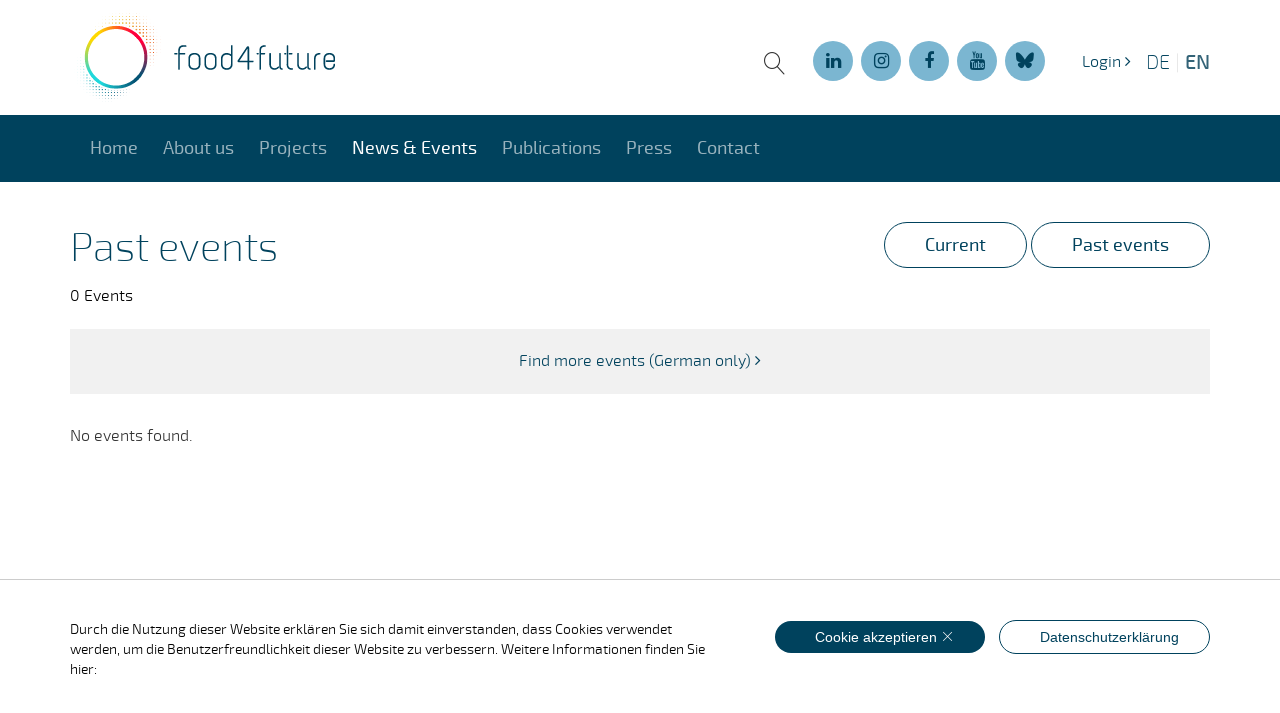

--- FILE ---
content_type: text/html; charset=UTF-8
request_url: https://www.food4future.de/en/news-events/events
body_size: 5752
content:
<!DOCTYPE html>
<html lang="en" class="no-js">
<head>
	<meta charset="utf-8">
	<meta http-equiv="X-UA-Compatible" content="IE=edge">
	<meta name="viewport" content="width=device-width, initial-scale=1">
	
<title>food4future.de | Events</title>

<meta http-equiv="content-type" content="text/html; charset=UTF-8"/>
<meta name="generator" content="concrete5 - 8.5.2"/>
<meta name="msapplication-TileImage" content="https://www.food4future.de/application/files/6715/8411/6584/favicon-144.png"/>
<link rel="shortcut icon" href="https://www.food4future.de/application/files/9915/8411/6637/favicon-16.ico" type="image/x-icon"/>
<link rel="icon" href="https://www.food4future.de/application/files/9915/8411/6637/favicon-16.ico" type="image/x-icon"/>
<link rel="apple-touch-icon" href="https://www.food4future.de/application/files/1615/8411/6584/favicon-57.png"/>
<script type="text/javascript">
    var CCM_DISPATCHER_FILENAME = "/index.php";
    var CCM_CID = 297;
    var CCM_EDIT_MODE = false;
    var CCM_ARRANGE_MODE = false;
    var CCM_IMAGE_PATH = "/concrete/images";
    var CCM_TOOLS_PATH = "/index.php/tools/required";
    var CCM_APPLICATION_URL = "https://www.food4future.de";
    var CCM_REL = "";
    var CCM_ACTIVE_LOCALE = "en_GB";
</script>

<meta property="og:title" content="food4future.de | food4future | Events" />
<meta property="og:description" content="food4future &ndash; Nahrung der Zukunft (f4f), gef&ouml;rdert vom BMBF (Programm: Agrarsysteme der Zukunft), untersucht radikale Innovationen f&uuml;r nachhaltige und gesunde Lebensmittel." />
<meta property="og:type" content="article" />
<meta property="og:url" content="https://www.food4future.de/en/news-events/events" />
<meta property="og:image" content="https://www.food4future.de/application/files/9815/8763/6662/f4f-keyvis.jpg" />
<meta property="og:image:width" content="1472" />
<meta property="og:image:height" content="889" />
<meta property="og:site_name" content="food4future.de" />
<meta name="og:locale" content="en_GB" />
<meta name="og:updated_time" content="2023-02-23T16:42:54+01:00" />
<meta name="twitter:card" content="summary_large_image">
<meta name="twitter:site" content="@Food4Future1">
<meta name="twitter:title" content="food4future.de | food4future | Events">
<meta name="twitter:description" content="food4future &ndash; Nahrung der Zukunft (f4f), gef&ouml;rdert vom BMBF (Programm: Agrarsysteme der Zukunft), untersucht radikale Innovationen f&uuml;r nachhaltige und gesunde Lebensmittel.">
<meta name="twitter:image" content="https://www.food4future.de/application/files/9815/8763/6662/f4f-keyvis.jpg">
<script type="text/javascript" src="/concrete/js/jquery.js?ccm_nocache=c2f810f838c393a212b03734e81cad1b159e6ccc"></script>
	<script>$('html').removeClass('no-js').addClass('js');</script>

	<link href="/application/files/cache/css/one/style.css?ts=1768800117" rel="stylesheet" type="text/css" media="all">	<link rel="stylesheet" href="/application/themes/one/resources/blueimp-gallery-2170/css/blueimp-gallery.min.css" type='text/css'>

	<!-- Just for debugging purposes. Don't actually copy this line! -->
	<!--[if lt IE 9]><script src="/application/themes/one/resources/bootstrap-3.1.1/assets/js/ie8-responsive-file-warning.js"></script><![endif]-->

	<!-- HTML5 shim and Respond.js IE8 support of HTML5 elements and media queries -->
	<!--[if lt IE 9]>
	        <script src="https://oss.maxcdn.com/libs/html5shiv/3.7.0/html5shiv.js"></script>
	        <script src="https://oss.maxcdn.com/libs/respond.js/1.4.2/respond.min.js"></script>
	<![endif]-->

	<script src="/application/themes/one/resources/modernizr/custom.min.js"></script>

</head>
<body>
	<div class="main ccm-page page-type-events page-template-events" id="top">
		<div class="topper">
			<a href="#top" title="Scroll to Top" alt="Scroll to Top"><i class="lnr lnr-chevron-up"></i></a>
		</div>
		<script>
			$(document).ready(function() {

				$('a[href="#__next"]').click(function() {
					$('html, body').animate({
						scrollTop:$('#__next').offset().top-0
					},'slow');
				});

				var $topper = $('.topper');
				var $win = $(window).scroll(function() {

					if($win.scrollTop() > 50) {
						$('.mainnav').addClass('scrolled');
					} else {
						$('.mainnav').removeClass('scrolled');
					}

					if($win.scrollTop() > 200) {
						if(!$topper.is(':visible')) {
							$topper.stop(true, true).fadeIn();
						}
					} else {
						if(!$topper.is(':animated')) {
							$topper.stop(true, true).fadeOut();
						}
					}
				});
				$(window).scroll();
			});
		</script>
		<header class="navbar-fixed-top">

		    <nav class="navbar navbar-default mainnav bg-white relative buxxxx">
		        <div class="container">

		            <div class="navbar-header">
		                <a class="navbar-brand" href="/">
			                <img src="/application/themes/one/svg/logo_f4f_rgb_standard_4.svg" alt="food4future Logo">
		                </a>
		            </div>

				    <div class="pl15 static topdistance text-right pull-right pr0 hidden-lg hidden-md">
				    	<div class="navover">
					    	<button class="btn btn-nav">
								<i class="lnr lnr-menu"></i> <span class="hide">MENÜ</span>
					    	</button>
				    	</div>
					</div>
			        <div class="nav-row text-right pull-right ml10">
				        
				        <div class="desktop-search visible-md visible-lg">
					        <div class="">
														        <form class="search relative" method="get" action="/en/search-results">
							        <input type="text" class="search form-control" name="query" placeholder="Enter search words">
							        <button type="submit" class="btn"><i class="lnr lnr-magnifier"></i></button>
						        </form>
					        </div>
				        </div>
				        <div class="hidden-xs hidden-sm follownew">
                            <a href="https://de.linkedin.com/in/food4future" target="_blank"data-toggle="tooltip" data-placement="top" data-title="Follow on LinkedIn"><span class="in"><i class="fa fa-linkedin"></i></span></a>

							<a href="https://instagram.com/food_4_future/" target="_blank" title="Follow on Instagram" data-toggle="tooltip" data-placement="top" data-title="Follow on Instagram"><span class="in"><i class="fa fa-instagram"></i></span></a>
							<a href="https://www.facebook.com/food4futureSocialMedia/" target="_blank" title="Follow on Facebook" data-toggle="tooltip" data-placement="top" data-title="Follow on Facebook"><span class="in"><i class="fa fa-facebook"></i></span></a>
					        <a href="https://www.youtube.com/channel/UCrecM-wlNMIcKc4E0MlCjfA" target="_blank" title="Follow on YouTube" data-toggle="tooltip" data-placement="top" data-title="Follow on YouTube"><span class="in"><i class="fa fa-youtube"></i></span></a>
												                                    <a href="https://bsky.app/profile/food4future.bsky.social" target="_blank" title="Follow on Bluesky" data-toggle="tooltip" data-placement="top" data-title="Follow on Twitter" class="last"><span class="in"><i class="fa fa-brands fa-bluesky"></i></span></a>
							</ul>
						</div>
				        				        <div class="newswitch vt">
					        <a href="/" class="">DE</a>  | <a href="/en/" class="active">EN</a>
				        </div>
				        <div class="user-info dd hidden-xs">
					        					            <a href="/login" class="navlogin">Login <i class="fa fa-angle-right"></i></a>
					        				        </div>
				        
			        </div>
		        </div>

		        <div class="clearfix">
			        <div class="col-xs-12 pl0 pr0">
						<div class="navover-in navover-in-xs hidden-md hidden-lg start-hide" style="">
							<div class="nav-out">
								<div class="container">
	<div class="row">
					<div class="mobile-search">
				<div class="col-xs-6 col-xxs-12 col-sm-offset-6xxx po5">
										<form class="search relative" method="get" action="/en/search-results">
						<input type="text" class="search form-control" name="query" placeholder="Enter search words">
						<button type="submit" class="btn"><i class="lnr lnr-magnifier"></i></button>
					</form>
				</div>
							</div>
			</div>
	<div class="row">
		<ul class="nav navbar-nav"><li class="l1 nav-item-602 col-md-3 col-sm-12"><a href="https://www.food4future.de/en/home" target="_self" class="l1 nav-item-602">Home</a></li><li class="l1 nav-item-257 col-md-3 col-sm-12"><a href="https://www.food4future.de/en/about-us" target="_self" class="l1 nav-item-257">About us</a><ul class="nav sub"><li class="l2 nav-item-598"><a href="https://www.food4future.de/en/about-us/vision" target="_self" class="l2 nav-item-598">Our Vision</a></li><li class="l2 nav-item-599"><a href="https://www.food4future.de/en/about-us/research-approach" target="_self" class="l2 nav-item-599">Our Research Approach</a></li><li class="l2 nav-item-603"><a href="https://www.food4future.de/en/about-us/research-consortium" target="_self" class="l2 nav-item-603">Our Research Consortium</a></li><li class="l2 nav-item-604"><a href="https://www.food4future.de/en/about-us/agricultural-systems-future" target="_self" class="l2 nav-item-604">Agricultural Systems of the Future</a></li><li class="l2 nav-item-615"><a href="https://www.food4future.de/en/about-us/youngtalents" target="_self" class="l2 nav-item-615">Young Talents</a></li><li class="l2 nav-item-606"><a href="https://www.food4future.de/en/about-us/faq" target="_self" class="l2 nav-item-606">FAQ</a></li></ul></li><li class="l1 nav-item-884 col-md-3 col-sm-12"><a href="https://www.food4future.de/en/projects" target="_self" class="l1 nav-item-884">Projects</a><ul class="nav sub"><li class="l2 nav-item-885"><a href="https://www.food4future.de/en/projects/overview" target="_self" class="l2 nav-item-885">Overview</a></li><li class="l2 nav-item-886"><a href="https://www.food4future.de/en/projects/macroalgae" target="_self" class="l2 nav-item-886">Macroalgae</a></li><li class="l2 nav-item-887"><a href="https://www.food4future.de/en/projects/salt-plants" target="_self" class="l2 nav-item-887">Salt plants</a></li><li class="l2 nav-item-888"><a href="https://www.food4future.de/en/projects/jellyfish" target="_self" class="l2 nav-item-888">Jellyfish</a></li><li class="l2 nav-item-889"><a href="https://www.food4future.de/en/projects/crickets" target="_self" class="l2 nav-item-889">Crickets</a></li><li class="l2 nav-item-890"><a href="https://www.food4future.de/en/projects/nutrient-availability" target="_self" class="l2 nav-item-890">Nutrient availability</a></li><li class="l2 nav-item-891"><a href="https://www.food4future.de/en/projects/indoor-cultivation" target="_self" class="l2 nav-item-891">Indoor cultivation</a></li><li class="l2 nav-item-892"><a href="https://www.food4future.de/en/projects/digital-tools" target="_self" class="l2 nav-item-892">Digital tools</a></li><li class="l2 nav-item-893"><a href="https://www.food4future.de/en/projects/environmental-and-economic-analysis" target="_self" class="l2 nav-item-893">Environmental and economic analysis</a></li><li class="l2 nav-item-894"><a href="https://www.food4future.de/en/projects/novel-foods-influences" target="_self" class="l2 nav-item-894">Novel Foods influences</a></li><li class="l2 nav-item-895"><a href="https://www.food4future.de/en/projects/coordination-and-management" target="_self" class="l2 nav-item-895">Coordination and management</a></li></ul></li><li class="reset-sm"></li><li class="l1 nav-path-selected active  nav-item-375 col-md-3 col-sm-12"><a href="https://www.food4future.de/en/news-events" target="_self" class="l1 nav-path-selected active  nav-item-375">News &amp; Events</a><ul class="nav sub"><li class="l2 nav-item-289"><a href="https://www.food4future.de/en/news-events/news" target="_self" class="l2 nav-item-289">News</a></li><li class="l2 nav-selected  nav-path-selected active  nav-item-297"><a href="https://www.food4future.de/en/news-events/events" target="_self" class="l2 nav-selected  nav-path-selected active  nav-item-297">Events</a></li><li class="l2 nav-item-605"><a href="https://www.food4future.de/en/news-events/videos" target="_self" class="l2 nav-item-605">Videos</a></li></ul></li><li class="reset-md"></li><li class="l1 nav-item-376 col-md-3 col-sm-12"><a href="https://www.food4future.de/en/publications" target="_self" class="l1 nav-item-376">Publications</a></li><li class="l1 nav-item-264 col-md-3 col-sm-12"><a href="https://www.food4future.de/en/press" target="_self" class="l1 nav-item-264">Press</a><ul class="nav sub"><li class="l2 nav-item-265"><a href="https://www.food4future.de/en/press/contact" target="_self" class="l2 nav-item-265">Contact</a></li><li class="l2 nav-item-266"><a href="https://www.food4future.de/en/press/press-releases" target="_self" class="l2 nav-item-266">Press Releases</a></li><li class="l2 nav-item-268"><a href="https://www.food4future.de/en/press/downloads" target="_self" class="l2 nav-item-268">Downloads</a></li></ul></li><li class="reset-sm"></li><li class="l1 nav-item-373 col-md-3 col-sm-12"><a href="https://www.food4future.de/en/contact" target="_self" class="l1 nav-item-373">Contact</a></li></ul>	</div>
</div>							</div>
			    		</div>
			        </div>
				</div>

				<div class="navstripe visible-lg visible-md">
			        <div class="container">
				        <ul class="nav simplenav">
							<li class="l1"><a href="https://www.food4future.de/en/home" target="_self" class="l1 ">Home</a></li><li class="l1"><a href="https://www.food4future.de/en/about-us" target="_self" class="l1 ">About us</a><ul class="nav pulldown"><li class="l2"><a href="https://www.food4future.de/en/about-us/vision" target="_self" class="l2 ">Our Vision</a></li><li class="l2"><a href="https://www.food4future.de/en/about-us/research-approach" target="_self" class="l2 ">Our Research Approach</a></li><li class="l2"><a href="https://www.food4future.de/en/about-us/research-consortium" target="_self" class="l2 ">Our Research Consortium</a></li><li class="l2"><a href="https://www.food4future.de/en/about-us/agricultural-systems-future" target="_self" class="l2 ">Agricultural Systems of the Future</a></li><li class="l2"><a href="https://www.food4future.de/en/about-us/youngtalents" target="_self" class="l2 ">Young Talents</a></li><li class="l2"><a href="https://www.food4future.de/en/about-us/faq" target="_self" class="l2 ">FAQ</a></li></ul></li><li class="l1"><a href="https://www.food4future.de/en/projects" target="_self" class="l1 ">Projects</a><ul class="nav pulldown"><li class="l2"><a href="https://www.food4future.de/en/projects/overview" target="_self" class="l2 ">Overview</a></li><li class="l2"><a href="https://www.food4future.de/en/projects/macroalgae" target="_self" class="l2 ">Macroalgae</a></li><li class="l2"><a href="https://www.food4future.de/en/projects/salt-plants" target="_self" class="l2 ">Salt plants</a></li><li class="l2"><a href="https://www.food4future.de/en/projects/jellyfish" target="_self" class="l2 ">Jellyfish</a></li><li class="l2"><a href="https://www.food4future.de/en/projects/crickets" target="_self" class="l2 ">Crickets</a></li><li class="l2"><a href="https://www.food4future.de/en/projects/nutrient-availability" target="_self" class="l2 ">Nutrient availability</a></li><li class="l2"><a href="https://www.food4future.de/en/projects/indoor-cultivation" target="_self" class="l2 ">Indoor cultivation</a></li><li class="l2"><a href="https://www.food4future.de/en/projects/digital-tools" target="_self" class="l2 ">Digital tools</a></li><li class="l2"><a href="https://www.food4future.de/en/projects/environmental-and-economic-analysis" target="_self" class="l2 ">Environmental and economic analysis</a></li><li class="l2"><a href="https://www.food4future.de/en/projects/novel-foods-influences" target="_self" class="l2 ">Novel Foods influences</a></li><li class="l2"><a href="https://www.food4future.de/en/projects/coordination-and-management" target="_self" class="l2 ">Coordination and management</a></li></ul></li><li class="l1 nav-path-selected active"><a href="https://www.food4future.de/en/news-events" target="_self" class="l1  nav-path-selected active">News &amp; Events</a><ul class="nav pulldown"><li class="l2"><a href="https://www.food4future.de/en/news-events/news" target="_self" class="l2 ">News</a></li><li class="l2 nav-selected  nav-path-selected active"><a href="https://www.food4future.de/en/news-events/events" target="_self" class="l2  nav-selected  nav-path-selected active">Events</a></li><li class="l2"><a href="https://www.food4future.de/en/news-events/videos" target="_self" class="l2 ">Videos</a></li></ul></li><li class="l1"><a href="https://www.food4future.de/en/publications" target="_self" class="l1 ">Publications</a></li><li class="l1"><a href="https://www.food4future.de/en/press" target="_self" class="l1 ">Press</a><ul class="nav pulldown"><li class="l2"><a href="https://www.food4future.de/en/press/contact" target="_self" class="l2 ">Contact</a></li><li class="l2"><a href="https://www.food4future.de/en/press/press-releases" target="_self" class="l2 ">Press Releases</a></li><li class="l2"><a href="https://www.food4future.de/en/press/downloads" target="_self" class="l2 ">Downloads</a></li></ul></li><li class="l1"><a href="https://www.food4future.de/en/contact" target="_self" class="l1 ">Contact</a></li>				        </ul>
			        </div>
		        </div>
	        </nav>
		</header><div class="content pt-events">
		<section class="std bg-white	">	
		<div class="container">
			<div class="row mu60">
				<div class="col-md-12 events addbutt">
					<div class="row">
						<div class="col-sm-8">
							<h2 class="mu10 mo0">
								Past events							</h2>
							<p class="text-black mu20">0 Events</p>
						</div>
						<div class="col-sm-4  text-right">
														
							<div class="" role="group" aria-label="...">
								<a href="/en/news-events/events/?period=current" class="btn btn-default btn-lg btn-hilite-inverse">Current</a>
								<a href="/en/news-events/events/?period=archive" class="btn btn-default btn-lg btn-hilite-inverse">Past events </a>
							</div>
						</div>
					</div>
											<div class="row">
							<div class="col-sm-12">
								<div class="box bg-grey">
									<div class="box-body text-center">
										<p class="mu0"><a href="/de/veranstaltungen">Find more events (German only) <i class="fa fa-angle-right"></i></a></p>
									</div>
								</div>
							</div>
						</div>
										<div class="row filter-events hide">					
						<div class="col-sm-12">
							<div class="box bg-white mu30">
								<div class="box-body">
									<form method="post" action="" class="filter-events">
										<div class="row flex">
											<div class="col-sm-6 col-sm-offset-3">
												<div class="form-groupxx">
													<div class="input-group">
														<input type="text" id="search" name="search" value="" class="form-control input-lg form-control ccm-input-text" placeholder="Veranstaltungen durchsuchen" />														<div class="input-group-btn">
															<a href="?reset=reset" class="btn btn-white btn-lg btn-reset hide" aria-label="Reset">Reset</a>
															<button type="submit" class="btn btn-white btn-lg" name="filter"><i class="lnr lnr-magnifier"></i></button>
														</div>
													</div>
												</div>
											</div>
											<div class="col-sm-3 flex-in-vc-hr">
												<a class="pointer link-hilite extend-trigger">Erweitert <i class="lnr lnr-chevron-down"></i></a>
											</div>	
										</div>
										<div class="row flexxxx bg-white mo20 po15 pu0 bt ml-20 mr-20 extended" style="display:none;">
											<div class="col-xs-3 col-xs-offset-1">
																							</div>
											<div class="col-xs-3">
																							</div>
											<div class="col-xs-2">
													
											</div>
											<div class="col-xs-2" style="z-index:3;">
												<button type="submit" class="btn btn-hilite btn-block" name="filter"><i class="lnr lnr-magnifier"></i> Suchen</button>
											</div>
										</div>
									</form>
									<script>
									$(document).ready(function() {
									
									    $('.extend-trigger').click(function() {
										    $('.extended').slideToggle();
									    });
									    
									    $('#date_start_pub').attr('placeholder', 'Datum wählen');
									
									});
									</script>
								</div>
							</div>
						</div>
					</div>
														<div class="row">
						<div class="col-xs-12">
							<p>No events found.</p>
						</div>
					</div>
					
					
					
				</div>
			</div>
		</div>
	</section>		
</div>


<script type="text/javascript">
	$(document).ready(function() {
		
				
	});
</script>

	
            <footer>
	            <nav class="navbar navbar-default footernav relative">
			        <div class="container">
				        				        <div class="row">
					        <div class="col-lg-6 col-sm-5 col-xs-6 col-xxs-8">
						        <div class="row">
						        	<div class="col-lg-6 col-sm-12">
								        <a class="image logo block pr20 ml-15" href="/">
									        <img src="/application/themes/one/svg/logo_f4f_rgb_standard_4.svg" alt="food4future Logo">
								        </a>
							        </div>
							        <div class="address col-lg-6 col-sm-12 col-xs-12 po20">
								        <div class="row">
									        								        </div>
							        </div>
						        </div>
					        </div>
					        <div class="col-sm-12 col-xs-12 visible-sm visible-xs"></div>
				           	
				           					            <div class="col-lg-3 col-sm-4 col-xs-6 col-xxs-12 po20">
					            
					            <div class="footer-meta-social-out">
									<div class="footer-meta-social">
										<span class="desc">Share on</span><br>
                                        <a href="https://www.linkedin.com/shareArticle?mini=true&amp;url=https%3A%2F%2Fwww.food4future.de/en/news-events/events&amp;title=food4future+%7C+Events&amp;source=food4future" target="_blank" data-toggle="tooltip" data-placement="top" data-title="Share on LinkedIn"><span class="in"><i class="fa fa-linkedin"></i></span></a>

                                        <a href="https://www.xing-share.com/app/user?op=share;sc_p=xing-share;url=http://www.food4future.de/en/news-events/events" target="_blank"data-toggle="tooltip" data-placement="top" data-title="Share on Xing"><span class="in"><i class="fa fa-xing"></i></span></a>

                                        <a href="https://www.facebook.com/sharer/sharer.php?u=www.food4future.de/en/news-events/events" target="_blank" class="" data-toggle="tooltip" data-placement="top" data-title="Share on Facebook"><span class="in"><i class="fa fa-facebook"></i></span></a>

                                        <a href="mailto:?subject=Empfehlung%20der%20Website%20Events%20auf%20www.food4future.de&body=Hier%20der%20Link:%20https://www.food4future.de//en/news-events/events" data-toggle="tooltip" data-placement="top" data-title="Share via e-mail"><span class="in"><i class="fa fa-envelope" style="margin-top:-2px;"></i></span></a>
                                        									</div>
									
									<div class="footer-meta-social">
										<span class="desc">Follow on</span><br>
                                        <a href="https://de.linkedin.com/in/food4future" target="_blank"data-toggle="tooltip" data-placement="top" data-title="Follow on LinkedIn"><span class="in"><i class="fa fa-linkedin"></i></span></a>

                                        <a href="https://instagram.com/food_4_future/" target="_blank"data-toggle="tooltip" data-placement="top" data-title="Follow on Instagram"><span class="in"><i class="fa fa-instagram"></i></span></a>

                                        <a href="https://www.facebook.com/food4futureSocialMedia/" target="_blank" data-toggle="tooltip" data-placement="top" data-title="Follow on Facebook"><span class="in"><i class="fa fa-facebook"></i></span></a>

										<a href="https://www.youtube.com/channel/UCrecM-wlNMIcKc4E0MlCjfA" target="_blank" title="Follow on YouTube" data-toggle="tooltip" data-placement="top" data-title="Follow on YouTube"><span class="in"><i class="fa fa-youtube"></i></span></a>

                                        <a href="https://bsky.app/profile/food4future.bsky.social" target="_blank" data-toggle="tooltip" data-placement="top" data-title="Follow on Bluesky" class="last"><span class="in"><i class="fa fa-brands fa-bluesky"></i></span></a>

																			</div>
								</div>
				            </div>
				            <div class="col-md-3 col-sm-3 col-xs-12 col-xxs-12 po15 bmbf">
								<a class="logo-bmbf" href="http://www.bmbf.de" target="_blank">
                                    <img src="/application/themes/one/svg/logo_bmftr_opac_tuned.svg" alt="Logo Bundesministerium für Forschung, Technologie und Raumfahrt" />
								</a>
							</div>
											        </div>
				    </div>
	            </nav>
	            			    
	            <nav class="footerautonav">
					<div class="nav-out">
						
	<div class="container">
		<div class="row">
	<ul class="nav navbar-navxxxx w100"><li class="l1 nav-item-602 col-md-3 col-sm-4"><a href="https://www.food4future.de/en/home" target="_self" class="l1 nav-item-602">Home</a></li><li class="l1 nav-item-257 col-md-3 col-sm-4"><a href="https://www.food4future.de/en/about-us" target="_self" class="l1 nav-item-257">About us</a></li><li class="l1 nav-item-884 col-md-3 col-sm-4"><a href="https://www.food4future.de/en/projects" target="_self" class="l1 nav-item-884">Projects</a></li><div class="reset-sm"></div><li class="l1 nav-path-selected active  nav-item-375 col-md-3 col-sm-4"><a href="https://www.food4future.de/en/news-events" target="_self" class="l1 nav-path-selected active  nav-item-375">News &amp; Events</a></li><div class="reset-md"></div><li class="l1 nav-item-376 col-md-3 col-sm-4"><a href="https://www.food4future.de/en/publications" target="_self" class="l1 nav-item-376">Publications</a></li><li class="l1 nav-item-264 col-md-3 col-sm-4"><a href="https://www.food4future.de/en/press" target="_self" class="l1 nav-item-264">Press</a></li><div class="reset-sm"></div><li class="l1 nav-item-373 col-md-3 col-sm-4"><a href="https://www.food4future.de/en/contact" target="_self" class="l1 nav-item-373">Contact</a></li></ul>		</div>
	</div>
					</div>
	            </nav>	
                <div class="footer-stripe">
	                <div class="container">
		                <div class="row">
						
			                <div class="col-sm-12">
				                					            	<a href="/en/legal-notice">Legal notice</a> <a href="/en/data-protection">Data protection</a>
					            					        </div>
		                </div>
	                </div>
                </div>           
            </footer>
		</div>
		
		
								<div class="cookiebannerdistance">&nbsp;</div>
			
			
					        <script type="text/javascript">
		            
		            function SetCookie(c_name,value,expiredays) {
		                var exdate=new Date()
		                exdate.setDate(exdate.getDate()+expiredays)
		                document.cookie=c_name+ "=" +escape(value)+";path=/"+((expiredays==null) ? "" : ";expires="+exdate.toGMTString())
		            }
		            
		        </script>
				        	            <div id="eucookielaw">
		            
	                <div class="container disclosure-container">
		                <div class="row">
			                <div class="col-lg-7 col-md-9">
			                    <p>
			                    	Durch die Nutzung dieser Website erklären Sie sich damit einverstanden, dass Cookies verwendet werden, um die Benutzerfreundlichkeit dieser Website zu verbessern. 
									Weitere Informationen finden Sie hier:
			                    </p>
			                </div>
			                <div class="col-lg-5 col-md-3">
				                <div class="floater">
					                <a id="removecookie" class="btn btn-hilite btn-acceptclose">Cookie akzeptieren <i class="lnr lnr-cross"></i></a>
									<a href="/de/datenschutz" class="btn btn-smxxx btn-hilite-inverse">Datenschutzerklärung</a>
									
				                </div>
			                </div>
	                    </div>
	                </div>
			        <script type="text/javascript">
			            if( document.cookie.indexOf("eucookie") ===-1 ){
			                $("#eucookielaw").show();
			            }
			            $("#removecookie").click(function () {
			                SetCookie('eucookie','cookieoptinYES',365)
			                $("#eucookielaw").remove();
			            });
			        </script>
	            </div>
	              
        
				
		
		<script src="/application/themes/one/resources/bootstrap-3.3.7/js/modal.js"></script>
		<script src="/application/themes/one/resources/bootstrap-3.3.7/js/tab.js"></script>
		<script src="/application/themes/one/resources/slick/slick.min.js"></script>
		<script src="/application/themes/one/js/script.js?hash=1673869"></script>
		<script src="/application/themes/one/resources/blueimp-gallery-2170/js/jquery.blueimp-gallery.min.js"></script>
		<script src="/application/themes/one/resources/rangeslider230/rangeslider.js"></script>
		
		<script type="text/javascript" src="/concrete/js/bootstrap/tooltip.js?ccm_nocache=c2f810f838c393a212b03734e81cad1b159e6ccc"></script>
<script type="text/javascript" src="/concrete/js/bootstrap/dropdown.js?ccm_nocache=c2f810f838c393a212b03734e81cad1b159e6ccc"></script>
<script type="text/javascript" src="/concrete/js/bootstrap/collapse.js?ccm_nocache=c2f810f838c393a212b03734e81cad1b159e6ccc"></script>
<script type="text/javascript" src="/concrete/js/bootstrap/transition.js?ccm_nocache=c2f810f838c393a212b03734e81cad1b159e6ccc"></script>

		<div id="blueimp-gallery" class="blueimp-gallery blueimp-gallery-controls">
		    <div class="slides"></div>
		    <h3 class="title"></h3>
		    <a class="prev"><i class="lnr lnr-chevron-left"></i></a>
		    <a class="next"><i class="lnr lnr-chevron-right"></i></a>
		    <a class="close"><i class="lnr lnr-cross"></i></a>
		    <a class="play-pause"></a>
		    <ol class="indicator"></ol>
		</div>
	</body>
</html>

--- FILE ---
content_type: text/css
request_url: https://www.food4future.de/application/files/cache/css/one/style.css?ts=1768800117
body_size: 57225
content:
@import "/application/themes/one/resources/fontawesome-free-6.4.2/css/brands.css";
/*! Generated by Font Squirrel (https://www.fontsquirrel.com) on July 11, 2018 */
@font-face {
  font-family: 'exo2';
  src: url('/application/themes/one/resources/fonts/exo2/exo2-extralight-webfont.woff2') format('woff2'), url('/application/themes/one/resources/fonts/exo2/exo2-extralight-webfont.woff') format('woff');
  font-weight: 200;
  font-style: normal;
}
@font-face {
  font-family: 'exo2';
  src: url('/application/themes/one/resources/fonts/exo2/exo2-light-webfont.woff2') format('woff2'), url('/application/themes/one/resources/fonts/exo2/exo2-light-webfont.woff') format('woff');
  font-weight: 300;
  font-style: normal;
}
@font-face {
  font-family: 'exo2';
  src: url('/application/themes/one/resources/fonts/exo2/exo2-regular-webfont.woff2') format('woff2'), url('/application/themes/one/resources/fonts/exo2/exo2-regular-webfont.woff') format('woff');
  font-weight: 400;
  font-style: normal;
}
@font-face {
  font-family: 'exo2';
  src: url('/application/themes/one/resources/fonts/exo2/exo2-medium-webfont.woff2') format('woff2'), url('/application/themes/one/resources/fonts/exo2/exo2-medium-webfont.woff') format('woff');
  font-weight: 500;
  font-style: normal;
}
@font-face {
  font-family: 'exo2';
  src: url('/application/themes/one/resources/fonts/exo2/exo2-semibold-webfont.woff2') format('woff2'), url('/application/themes/one/resources/fonts/exo2/exo2-semibold-webfont.woff') format('woff');
  font-weight: 600;
  font-style: normal;
}
@font-face {
  font-family: 'exo2';
  src: url('/application/themes/one/resources/fonts/exo2/exo2-bold-webfont.woff2') format('woff2'), url('/application/themes/one/resources/fonts/exo2/exo2-bold-webfont.woff') format('woff');
  font-weight: 700;
  font-style: normal;
}
/* -------------------------------------- special icon --------------------------------------- */
@font-face {
  font-family: 'icomoon';
  src: url('/application/themes/one/resources/icomoon/fonts/icomoon.eot?qdjrac');
  src: url('/application/themes/one/resources/icomoon/fonts/icomoon.eot?qdjrac#iefix') format('embedded-opentype'), url('/application/themes/one/resources/icomoon/fonts/icomoon.ttf?qdjrac') format('truetype'), url('/application/themes/one/resources/icomoon/fonts/icomoon.woff?qdjrac') format('woff'), url('/application/themes/one/resources/icomoon/fonts/icomoon.svg?qdjrac#icomoon') format('svg');
  font-weight: normal;
  font-style: normal;
}
[class^="moon-"],
[class*=" moon-"] {
  /* use !important to prevent issues with browser extensions that change fonts */
  font-family: 'icomoon' !important;
  speak: none;
  font-style: normal;
  font-weight: normal;
  font-variant: normal;
  text-transform: none;
  line-height: 1;
  /* Better Font Rendering =========== */
  -webkit-font-smoothing: antialiased;
  -moz-osx-font-smoothing: grayscale;
}
.moon-search:before {
  content: "\e986";
}
.moon-share2:before {
  content: "\ea82";
}
/* -------------------------------------- less vendors --------------------------------------- */
/*!
 * Bootstrap v3.3.7 (http://getbootstrap.com)
 * Copyright 2011-2016 Twitter, Inc.
 * Licensed under MIT (https://github.com/twbs/bootstrap/blob/master/LICENSE)
 */
/*! normalize.css v3.0.3 | MIT License | github.com/necolas/normalize.css */
html {
  font-family: sans-serif;
  -ms-text-size-adjust: 100%;
  -webkit-text-size-adjust: 100%;
}
body {
  margin: 0;
}
article,
aside,
details,
figcaption,
figure,
footer,
header,
hgroup,
main,
menu,
nav,
section,
summary {
  display: block;
}
audio,
canvas,
progress,
video {
  display: inline-block;
  vertical-align: baseline;
}
audio:not([controls]) {
  display: none;
  height: 0;
}
[hidden],
template {
  display: none;
}
a {
  background-color: transparent;
}
a:active,
a:hover {
  outline: 0;
}
abbr[title] {
  border-bottom: 1px dotted;
}
b,
strong {
  font-weight: bold;
}
dfn {
  font-style: italic;
}
h1 {
  font-size: 2em;
  margin: 0.67em 0;
}
mark {
  background: #ff0;
  color: #000;
}
small {
  font-size: 80%;
}
sub,
sup {
  font-size: 75%;
  line-height: 0;
  position: relative;
  vertical-align: baseline;
}
sup {
  top: -0.5em;
}
sub {
  bottom: -0.25em;
}
img {
  border: 0;
}
svg:not(:root) {
  overflow: hidden;
}
figure {
  margin: 1em 40px;
}
hr {
  box-sizing: content-box;
  height: 0;
}
pre {
  overflow: auto;
}
code,
kbd,
pre,
samp {
  font-family: monospace, monospace;
  font-size: 1em;
}
button,
input,
optgroup,
select,
textarea {
  color: inherit;
  font: inherit;
  margin: 0;
}
button {
  overflow: visible;
}
button,
select {
  text-transform: none;
}
button,
html input[type="button"],
input[type="reset"],
input[type="submit"] {
  -webkit-appearance: button;
  cursor: pointer;
}
button[disabled],
html input[disabled] {
  cursor: default;
}
button::-moz-focus-inner,
input::-moz-focus-inner {
  border: 0;
  padding: 0;
}
input {
  line-height: normal;
}
input[type="checkbox"],
input[type="radio"] {
  box-sizing: border-box;
  padding: 0;
}
input[type="number"]::-webkit-inner-spin-button,
input[type="number"]::-webkit-outer-spin-button {
  height: auto;
}
input[type="search"] {
  -webkit-appearance: textfield;
  box-sizing: content-box;
}
input[type="search"]::-webkit-search-cancel-button,
input[type="search"]::-webkit-search-decoration {
  -webkit-appearance: none;
}
fieldset {
  border: 1px solid #c0c0c0;
  margin: 0 2px;
  padding: 0.35em 0.625em 0.75em;
}
legend {
  border: 0;
  padding: 0;
}
textarea {
  overflow: auto;
}
optgroup {
  font-weight: bold;
}
table {
  border-collapse: collapse;
  border-spacing: 0;
}
td,
th {
  padding: 0;
}
/*! Source: https://github.com/h5bp/html5-boilerplate/blob/master/src/css/main.css */
@media print {
  *,
  *:before,
  *:after {
    background: transparent !important;
    color: #000 !important;
    box-shadow: none !important;
    text-shadow: none !important;
  }
  a,
  a:visited {
    text-decoration: underline;
  }
  a[href]:after {
    content: " (" attr(href) ")";
  }
  abbr[title]:after {
    content: " (" attr(title) ")";
  }
  a[href^="#"]:after,
  a[href^="javascript:"]:after {
    content: "";
  }
  pre,
  blockquote {
    border: 1px solid #999;
    page-break-inside: avoid;
  }
  thead {
    display: table-header-group;
  }
  tr,
  img {
    page-break-inside: avoid;
  }
  img {
    max-width: 100% !important;
  }
  p,
  h2,
  h3 {
    orphans: 3;
    widows: 3;
  }
  h2,
  h3 {
    page-break-after: avoid;
  }
  .navbar {
    display: none;
  }
  .btn > .caret,
  .dropup > .btn > .caret {
    border-top-color: #000 !important;
  }
  .label {
    border: 1px solid #000;
  }
  .table {
    border-collapse: collapse !important;
  }
  .table td,
  .table th {
    background-color: #fff !important;
  }
  .table-bordered th,
  .table-bordered td {
    border: 1px solid #ddd !important;
  }
}
@font-face {
  font-family: 'Glyphicons Halflings';
  src: url('/application/themes/one/resources/bootstrap-3.3.7/fonts/glyphicons-halflings-regular.eot');
  src: url('/application/themes/one/resources/bootstrap-3.3.7/fonts/glyphicons-halflings-regular.eot?#iefix') format('embedded-opentype'), url('/application/themes/one/resources/bootstrap-3.3.7/fonts/glyphicons-halflings-regular.woff2') format('woff2'), url('/application/themes/one/resources/bootstrap-3.3.7/fonts/glyphicons-halflings-regular.woff') format('woff'), url('/application/themes/one/resources/bootstrap-3.3.7/fonts/glyphicons-halflings-regular.ttf') format('truetype'), url('/application/themes/one/resources/bootstrap-3.3.7/fonts/glyphicons-halflings-regular.svg#glyphicons_halflingsregular') format('svg');
}
.glyphicon {
  position: relative;
  top: 1px;
  display: inline-block;
  font-family: 'Glyphicons Halflings';
  font-style: normal;
  font-weight: normal;
  line-height: 1;
  -webkit-font-smoothing: antialiased;
  -moz-osx-font-smoothing: grayscale;
}
.glyphicon-asterisk:before {
  content: "\002a";
}
.glyphicon-plus:before {
  content: "\002b";
}
.glyphicon-euro:before,
.glyphicon-eur:before {
  content: "\20ac";
}
.glyphicon-minus:before {
  content: "\2212";
}
.glyphicon-cloud:before {
  content: "\2601";
}
.glyphicon-envelope:before {
  content: "\2709";
}
.glyphicon-pencil:before {
  content: "\270f";
}
.glyphicon-glass:before {
  content: "\e001";
}
.glyphicon-music:before {
  content: "\e002";
}
.glyphicon-search:before {
  content: "\e003";
}
.glyphicon-heart:before {
  content: "\e005";
}
.glyphicon-star:before {
  content: "\e006";
}
.glyphicon-star-empty:before {
  content: "\e007";
}
.glyphicon-user:before {
  content: "\e008";
}
.glyphicon-film:before {
  content: "\e009";
}
.glyphicon-th-large:before {
  content: "\e010";
}
.glyphicon-th:before {
  content: "\e011";
}
.glyphicon-th-list:before {
  content: "\e012";
}
.glyphicon-ok:before {
  content: "\e013";
}
.glyphicon-remove:before {
  content: "\e014";
}
.glyphicon-zoom-in:before {
  content: "\e015";
}
.glyphicon-zoom-out:before {
  content: "\e016";
}
.glyphicon-off:before {
  content: "\e017";
}
.glyphicon-signal:before {
  content: "\e018";
}
.glyphicon-cog:before {
  content: "\e019";
}
.glyphicon-trash:before {
  content: "\e020";
}
.glyphicon-home:before {
  content: "\e021";
}
.glyphicon-file:before {
  content: "\e022";
}
.glyphicon-time:before {
  content: "\e023";
}
.glyphicon-road:before {
  content: "\e024";
}
.glyphicon-download-alt:before {
  content: "\e025";
}
.glyphicon-download:before {
  content: "\e026";
}
.glyphicon-upload:before {
  content: "\e027";
}
.glyphicon-inbox:before {
  content: "\e028";
}
.glyphicon-play-circle:before {
  content: "\e029";
}
.glyphicon-repeat:before {
  content: "\e030";
}
.glyphicon-refresh:before {
  content: "\e031";
}
.glyphicon-list-alt:before {
  content: "\e032";
}
.glyphicon-lock:before {
  content: "\e033";
}
.glyphicon-flag:before {
  content: "\e034";
}
.glyphicon-headphones:before {
  content: "\e035";
}
.glyphicon-volume-off:before {
  content: "\e036";
}
.glyphicon-volume-down:before {
  content: "\e037";
}
.glyphicon-volume-up:before {
  content: "\e038";
}
.glyphicon-qrcode:before {
  content: "\e039";
}
.glyphicon-barcode:before {
  content: "\e040";
}
.glyphicon-tag:before {
  content: "\e041";
}
.glyphicon-tags:before {
  content: "\e042";
}
.glyphicon-book:before {
  content: "\e043";
}
.glyphicon-bookmark:before {
  content: "\e044";
}
.glyphicon-print:before {
  content: "\e045";
}
.glyphicon-camera:before {
  content: "\e046";
}
.glyphicon-font:before {
  content: "\e047";
}
.glyphicon-bold:before {
  content: "\e048";
}
.glyphicon-italic:before {
  content: "\e049";
}
.glyphicon-text-height:before {
  content: "\e050";
}
.glyphicon-text-width:before {
  content: "\e051";
}
.glyphicon-align-left:before {
  content: "\e052";
}
.glyphicon-align-center:before {
  content: "\e053";
}
.glyphicon-align-right:before {
  content: "\e054";
}
.glyphicon-align-justify:before {
  content: "\e055";
}
.glyphicon-list:before {
  content: "\e056";
}
.glyphicon-indent-left:before {
  content: "\e057";
}
.glyphicon-indent-right:before {
  content: "\e058";
}
.glyphicon-facetime-video:before {
  content: "\e059";
}
.glyphicon-picture:before {
  content: "\e060";
}
.glyphicon-map-marker:before {
  content: "\e062";
}
.glyphicon-adjust:before {
  content: "\e063";
}
.glyphicon-tint:before {
  content: "\e064";
}
.glyphicon-edit:before {
  content: "\e065";
}
.glyphicon-share:before {
  content: "\e066";
}
.glyphicon-check:before {
  content: "\e067";
}
.glyphicon-move:before {
  content: "\e068";
}
.glyphicon-step-backward:before {
  content: "\e069";
}
.glyphicon-fast-backward:before {
  content: "\e070";
}
.glyphicon-backward:before {
  content: "\e071";
}
.glyphicon-play:before {
  content: "\e072";
}
.glyphicon-pause:before {
  content: "\e073";
}
.glyphicon-stop:before {
  content: "\e074";
}
.glyphicon-forward:before {
  content: "\e075";
}
.glyphicon-fast-forward:before {
  content: "\e076";
}
.glyphicon-step-forward:before {
  content: "\e077";
}
.glyphicon-eject:before {
  content: "\e078";
}
.glyphicon-chevron-left:before {
  content: "\e079";
}
.glyphicon-chevron-right:before {
  content: "\e080";
}
.glyphicon-plus-sign:before {
  content: "\e081";
}
.glyphicon-minus-sign:before {
  content: "\e082";
}
.glyphicon-remove-sign:before {
  content: "\e083";
}
.glyphicon-ok-sign:before {
  content: "\e084";
}
.glyphicon-question-sign:before {
  content: "\e085";
}
.glyphicon-info-sign:before {
  content: "\e086";
}
.glyphicon-screenshot:before {
  content: "\e087";
}
.glyphicon-remove-circle:before {
  content: "\e088";
}
.glyphicon-ok-circle:before {
  content: "\e089";
}
.glyphicon-ban-circle:before {
  content: "\e090";
}
.glyphicon-arrow-left:before {
  content: "\e091";
}
.glyphicon-arrow-right:before {
  content: "\e092";
}
.glyphicon-arrow-up:before {
  content: "\e093";
}
.glyphicon-arrow-down:before {
  content: "\e094";
}
.glyphicon-share-alt:before {
  content: "\e095";
}
.glyphicon-resize-full:before {
  content: "\e096";
}
.glyphicon-resize-small:before {
  content: "\e097";
}
.glyphicon-exclamation-sign:before {
  content: "\e101";
}
.glyphicon-gift:before {
  content: "\e102";
}
.glyphicon-leaf:before {
  content: "\e103";
}
.glyphicon-fire:before {
  content: "\e104";
}
.glyphicon-eye-open:before {
  content: "\e105";
}
.glyphicon-eye-close:before {
  content: "\e106";
}
.glyphicon-warning-sign:before {
  content: "\e107";
}
.glyphicon-plane:before {
  content: "\e108";
}
.glyphicon-calendar:before {
  content: "\e109";
}
.glyphicon-random:before {
  content: "\e110";
}
.glyphicon-comment:before {
  content: "\e111";
}
.glyphicon-magnet:before {
  content: "\e112";
}
.glyphicon-chevron-up:before {
  content: "\e113";
}
.glyphicon-chevron-down:before {
  content: "\e114";
}
.glyphicon-retweet:before {
  content: "\e115";
}
.glyphicon-shopping-cart:before {
  content: "\e116";
}
.glyphicon-folder-close:before {
  content: "\e117";
}
.glyphicon-folder-open:before {
  content: "\e118";
}
.glyphicon-resize-vertical:before {
  content: "\e119";
}
.glyphicon-resize-horizontal:before {
  content: "\e120";
}
.glyphicon-hdd:before {
  content: "\e121";
}
.glyphicon-bullhorn:before {
  content: "\e122";
}
.glyphicon-bell:before {
  content: "\e123";
}
.glyphicon-certificate:before {
  content: "\e124";
}
.glyphicon-thumbs-up:before {
  content: "\e125";
}
.glyphicon-thumbs-down:before {
  content: "\e126";
}
.glyphicon-hand-right:before {
  content: "\e127";
}
.glyphicon-hand-left:before {
  content: "\e128";
}
.glyphicon-hand-up:before {
  content: "\e129";
}
.glyphicon-hand-down:before {
  content: "\e130";
}
.glyphicon-circle-arrow-right:before {
  content: "\e131";
}
.glyphicon-circle-arrow-left:before {
  content: "\e132";
}
.glyphicon-circle-arrow-up:before {
  content: "\e133";
}
.glyphicon-circle-arrow-down:before {
  content: "\e134";
}
.glyphicon-globe:before {
  content: "\e135";
}
.glyphicon-wrench:before {
  content: "\e136";
}
.glyphicon-tasks:before {
  content: "\e137";
}
.glyphicon-filter:before {
  content: "\e138";
}
.glyphicon-briefcase:before {
  content: "\e139";
}
.glyphicon-fullscreen:before {
  content: "\e140";
}
.glyphicon-dashboard:before {
  content: "\e141";
}
.glyphicon-paperclip:before {
  content: "\e142";
}
.glyphicon-heart-empty:before {
  content: "\e143";
}
.glyphicon-link:before {
  content: "\e144";
}
.glyphicon-phone:before {
  content: "\e145";
}
.glyphicon-pushpin:before {
  content: "\e146";
}
.glyphicon-usd:before {
  content: "\e148";
}
.glyphicon-gbp:before {
  content: "\e149";
}
.glyphicon-sort:before {
  content: "\e150";
}
.glyphicon-sort-by-alphabet:before {
  content: "\e151";
}
.glyphicon-sort-by-alphabet-alt:before {
  content: "\e152";
}
.glyphicon-sort-by-order:before {
  content: "\e153";
}
.glyphicon-sort-by-order-alt:before {
  content: "\e154";
}
.glyphicon-sort-by-attributes:before {
  content: "\e155";
}
.glyphicon-sort-by-attributes-alt:before {
  content: "\e156";
}
.glyphicon-unchecked:before {
  content: "\e157";
}
.glyphicon-expand:before {
  content: "\e158";
}
.glyphicon-collapse-down:before {
  content: "\e159";
}
.glyphicon-collapse-up:before {
  content: "\e160";
}
.glyphicon-log-in:before {
  content: "\e161";
}
.glyphicon-flash:before {
  content: "\e162";
}
.glyphicon-log-out:before {
  content: "\e163";
}
.glyphicon-new-window:before {
  content: "\e164";
}
.glyphicon-record:before {
  content: "\e165";
}
.glyphicon-save:before {
  content: "\e166";
}
.glyphicon-open:before {
  content: "\e167";
}
.glyphicon-saved:before {
  content: "\e168";
}
.glyphicon-import:before {
  content: "\e169";
}
.glyphicon-export:before {
  content: "\e170";
}
.glyphicon-send:before {
  content: "\e171";
}
.glyphicon-floppy-disk:before {
  content: "\e172";
}
.glyphicon-floppy-saved:before {
  content: "\e173";
}
.glyphicon-floppy-remove:before {
  content: "\e174";
}
.glyphicon-floppy-save:before {
  content: "\e175";
}
.glyphicon-floppy-open:before {
  content: "\e176";
}
.glyphicon-credit-card:before {
  content: "\e177";
}
.glyphicon-transfer:before {
  content: "\e178";
}
.glyphicon-cutlery:before {
  content: "\e179";
}
.glyphicon-header:before {
  content: "\e180";
}
.glyphicon-compressed:before {
  content: "\e181";
}
.glyphicon-earphone:before {
  content: "\e182";
}
.glyphicon-phone-alt:before {
  content: "\e183";
}
.glyphicon-tower:before {
  content: "\e184";
}
.glyphicon-stats:before {
  content: "\e185";
}
.glyphicon-sd-video:before {
  content: "\e186";
}
.glyphicon-hd-video:before {
  content: "\e187";
}
.glyphicon-subtitles:before {
  content: "\e188";
}
.glyphicon-sound-stereo:before {
  content: "\e189";
}
.glyphicon-sound-dolby:before {
  content: "\e190";
}
.glyphicon-sound-5-1:before {
  content: "\e191";
}
.glyphicon-sound-6-1:before {
  content: "\e192";
}
.glyphicon-sound-7-1:before {
  content: "\e193";
}
.glyphicon-copyright-mark:before {
  content: "\e194";
}
.glyphicon-registration-mark:before {
  content: "\e195";
}
.glyphicon-cloud-download:before {
  content: "\e197";
}
.glyphicon-cloud-upload:before {
  content: "\e198";
}
.glyphicon-tree-conifer:before {
  content: "\e199";
}
.glyphicon-tree-deciduous:before {
  content: "\e200";
}
.glyphicon-cd:before {
  content: "\e201";
}
.glyphicon-save-file:before {
  content: "\e202";
}
.glyphicon-open-file:before {
  content: "\e203";
}
.glyphicon-level-up:before {
  content: "\e204";
}
.glyphicon-copy:before {
  content: "\e205";
}
.glyphicon-paste:before {
  content: "\e206";
}
.glyphicon-alert:before {
  content: "\e209";
}
.glyphicon-equalizer:before {
  content: "\e210";
}
.glyphicon-king:before {
  content: "\e211";
}
.glyphicon-queen:before {
  content: "\e212";
}
.glyphicon-pawn:before {
  content: "\e213";
}
.glyphicon-bishop:before {
  content: "\e214";
}
.glyphicon-knight:before {
  content: "\e215";
}
.glyphicon-baby-formula:before {
  content: "\e216";
}
.glyphicon-tent:before {
  content: "\26fa";
}
.glyphicon-blackboard:before {
  content: "\e218";
}
.glyphicon-bed:before {
  content: "\e219";
}
.glyphicon-apple:before {
  content: "\f8ff";
}
.glyphicon-erase:before {
  content: "\e221";
}
.glyphicon-hourglass:before {
  content: "\231b";
}
.glyphicon-lamp:before {
  content: "\e223";
}
.glyphicon-duplicate:before {
  content: "\e224";
}
.glyphicon-piggy-bank:before {
  content: "\e225";
}
.glyphicon-scissors:before {
  content: "\e226";
}
.glyphicon-bitcoin:before {
  content: "\e227";
}
.glyphicon-btc:before {
  content: "\e227";
}
.glyphicon-xbt:before {
  content: "\e227";
}
.glyphicon-yen:before {
  content: "\00a5";
}
.glyphicon-jpy:before {
  content: "\00a5";
}
.glyphicon-ruble:before {
  content: "\20bd";
}
.glyphicon-rub:before {
  content: "\20bd";
}
.glyphicon-scale:before {
  content: "\e230";
}
.glyphicon-ice-lolly:before {
  content: "\e231";
}
.glyphicon-ice-lolly-tasted:before {
  content: "\e232";
}
.glyphicon-education:before {
  content: "\e233";
}
.glyphicon-option-horizontal:before {
  content: "\e234";
}
.glyphicon-option-vertical:before {
  content: "\e235";
}
.glyphicon-menu-hamburger:before {
  content: "\e236";
}
.glyphicon-modal-window:before {
  content: "\e237";
}
.glyphicon-oil:before {
  content: "\e238";
}
.glyphicon-grain:before {
  content: "\e239";
}
.glyphicon-sunglasses:before {
  content: "\e240";
}
.glyphicon-text-size:before {
  content: "\e241";
}
.glyphicon-text-color:before {
  content: "\e242";
}
.glyphicon-text-background:before {
  content: "\e243";
}
.glyphicon-object-align-top:before {
  content: "\e244";
}
.glyphicon-object-align-bottom:before {
  content: "\e245";
}
.glyphicon-object-align-horizontal:before {
  content: "\e246";
}
.glyphicon-object-align-left:before {
  content: "\e247";
}
.glyphicon-object-align-vertical:before {
  content: "\e248";
}
.glyphicon-object-align-right:before {
  content: "\e249";
}
.glyphicon-triangle-right:before {
  content: "\e250";
}
.glyphicon-triangle-left:before {
  content: "\e251";
}
.glyphicon-triangle-bottom:before {
  content: "\e252";
}
.glyphicon-triangle-top:before {
  content: "\e253";
}
.glyphicon-console:before {
  content: "\e254";
}
.glyphicon-superscript:before {
  content: "\e255";
}
.glyphicon-subscript:before {
  content: "\e256";
}
.glyphicon-menu-left:before {
  content: "\e257";
}
.glyphicon-menu-right:before {
  content: "\e258";
}
.glyphicon-menu-down:before {
  content: "\e259";
}
.glyphicon-menu-up:before {
  content: "\e260";
}
* {
  -webkit-box-sizing: border-box;
  -moz-box-sizing: border-box;
  box-sizing: border-box;
}
*:before,
*:after {
  -webkit-box-sizing: border-box;
  -moz-box-sizing: border-box;
  box-sizing: border-box;
}
html {
  font-size: 10px;
  -webkit-tap-highlight-color: rgba(0, 0, 0, 0);
}
body {
  font-family: "Helvetica Neue", Helvetica, Arial, sans-serif;
  font-size: 14px;
  line-height: 1.42857143;
  color: #333333;
  background-color: #ffffff;
}
input,
button,
select,
textarea {
  font-family: inherit;
  font-size: inherit;
  line-height: inherit;
}
a {
  color: #337ab7;
  text-decoration: none;
}
a:hover,
a:focus {
  color: #23527c;
  text-decoration: underline;
}
a:focus {
  outline: 5px auto -webkit-focus-ring-color;
  outline-offset: -2px;
}
figure {
  margin: 0;
}
img {
  vertical-align: middle;
}
.img-responsive,
.thumbnail > img,
.thumbnail a > img,
.carousel-inner > .item > img,
.carousel-inner > .item > a > img {
  display: block;
  max-width: 100%;
  height: auto;
}
.img-rounded {
  border-radius: 6px;
}
.img-thumbnail {
  padding: 4px;
  line-height: 1.42857143;
  background-color: #ffffff;
  border: 1px solid #dddddd;
  border-radius: 4px;
  -webkit-transition: all 0.2s ease-in-out;
  -o-transition: all 0.2s ease-in-out;
  transition: all 0.2s ease-in-out;
  display: inline-block;
  max-width: 100%;
  height: auto;
}
.img-circle {
  border-radius: 50%;
}
hr {
  margin-top: 20px;
  margin-bottom: 20px;
  border: 0;
  border-top: 1px solid #eeeeee;
}
.sr-only {
  position: absolute;
  width: 1px;
  height: 1px;
  margin: -1px;
  padding: 0;
  overflow: hidden;
  clip: rect(0, 0, 0, 0);
  border: 0;
}
.sr-only-focusable:active,
.sr-only-focusable:focus {
  position: static;
  width: auto;
  height: auto;
  margin: 0;
  overflow: visible;
  clip: auto;
}
[role="button"] {
  cursor: pointer;
}
h1,
h2,
h3,
h4,
h5,
h6,
.h1,
.h2,
.h3,
.h4,
.h5,
.h6 {
  font-family: inherit;
  font-weight: 500;
  line-height: 1.1;
  color: inherit;
}
h1 small,
h2 small,
h3 small,
h4 small,
h5 small,
h6 small,
.h1 small,
.h2 small,
.h3 small,
.h4 small,
.h5 small,
.h6 small,
h1 .small,
h2 .small,
h3 .small,
h4 .small,
h5 .small,
h6 .small,
.h1 .small,
.h2 .small,
.h3 .small,
.h4 .small,
.h5 .small,
.h6 .small {
  font-weight: normal;
  line-height: 1;
  color: #777777;
}
h1,
.h1,
h2,
.h2,
h3,
.h3 {
  margin-top: 20px;
  margin-bottom: 10px;
}
h1 small,
.h1 small,
h2 small,
.h2 small,
h3 small,
.h3 small,
h1 .small,
.h1 .small,
h2 .small,
.h2 .small,
h3 .small,
.h3 .small {
  font-size: 65%;
}
h4,
.h4,
h5,
.h5,
h6,
.h6 {
  margin-top: 10px;
  margin-bottom: 10px;
}
h4 small,
.h4 small,
h5 small,
.h5 small,
h6 small,
.h6 small,
h4 .small,
.h4 .small,
h5 .small,
.h5 .small,
h6 .small,
.h6 .small {
  font-size: 75%;
}
h1,
.h1 {
  font-size: 36px;
}
h2,
.h2 {
  font-size: 30px;
}
h3,
.h3 {
  font-size: 24px;
}
h4,
.h4 {
  font-size: 18px;
}
h5,
.h5 {
  font-size: 14px;
}
h6,
.h6 {
  font-size: 12px;
}
p {
  margin: 0 0 10px;
}
.lead {
  margin-bottom: 20px;
  font-size: 16px;
  font-weight: 300;
  line-height: 1.4;
}
@media (min-width: 768px) {
  .lead {
    font-size: 21px;
  }
}
small,
.small {
  font-size: 85%;
}
mark,
.mark {
  background-color: #fcf8e3;
  padding: .2em;
}
.text-left {
  text-align: left;
}
.text-right {
  text-align: right;
}
.text-center {
  text-align: center;
}
.text-justify {
  text-align: justify;
}
.text-nowrap {
  white-space: nowrap;
}
.text-lowercase {
  text-transform: lowercase;
}
.text-uppercase {
  text-transform: uppercase;
}
.text-capitalize {
  text-transform: capitalize;
}
.text-muted {
  color: #777777;
}
.text-primary {
  color: #337ab7;
}
a.text-primary:hover,
a.text-primary:focus {
  color: #286090;
}
.text-success {
  color: #3c763d;
}
a.text-success:hover,
a.text-success:focus {
  color: #2b542c;
}
.text-info {
  color: #31708f;
}
a.text-info:hover,
a.text-info:focus {
  color: #245269;
}
.text-warning {
  color: #8a6d3b;
}
a.text-warning:hover,
a.text-warning:focus {
  color: #66512c;
}
.text-danger {
  color: #a94442;
}
a.text-danger:hover,
a.text-danger:focus {
  color: #843534;
}
.bg-primary {
  color: #fff;
  background-color: #337ab7;
}
a.bg-primary:hover,
a.bg-primary:focus {
  background-color: #286090;
}
.bg-success {
  background-color: #dff0d8;
}
a.bg-success:hover,
a.bg-success:focus {
  background-color: #c1e2b3;
}
.bg-info {
  background-color: #d9edf7;
}
a.bg-info:hover,
a.bg-info:focus {
  background-color: #afd9ee;
}
.bg-warning {
  background-color: #fcf8e3;
}
a.bg-warning:hover,
a.bg-warning:focus {
  background-color: #f7ecb5;
}
.bg-danger {
  background-color: #f2dede;
}
a.bg-danger:hover,
a.bg-danger:focus {
  background-color: #e4b9b9;
}
.page-header {
  padding-bottom: 9px;
  margin: 40px 0 20px;
  border-bottom: 1px solid #eeeeee;
}
ul,
ol {
  margin-top: 0;
  margin-bottom: 10px;
}
ul ul,
ol ul,
ul ol,
ol ol {
  margin-bottom: 0;
}
.list-unstyled {
  padding-left: 0;
  list-style: none;
}
.list-inline {
  padding-left: 0;
  list-style: none;
  margin-left: -5px;
}
.list-inline > li {
  display: inline-block;
  padding-left: 5px;
  padding-right: 5px;
}
dl {
  margin-top: 0;
  margin-bottom: 20px;
}
dt,
dd {
  line-height: 1.42857143;
}
dt {
  font-weight: bold;
}
dd {
  margin-left: 0;
}
@media (min-width: 768px) {
  .dl-horizontal dt {
    float: left;
    width: 160px;
    clear: left;
    text-align: right;
    overflow: hidden;
    text-overflow: ellipsis;
    white-space: nowrap;
  }
  .dl-horizontal dd {
    margin-left: 180px;
  }
}
abbr[title],
abbr[data-original-title] {
  cursor: help;
  border-bottom: 1px dotted #777777;
}
.initialism {
  font-size: 90%;
  text-transform: uppercase;
}
blockquote {
  padding: 10px 20px;
  margin: 0 0 20px;
  font-size: 17.5px;
  border-left: 5px solid #eeeeee;
}
blockquote p:last-child,
blockquote ul:last-child,
blockquote ol:last-child {
  margin-bottom: 0;
}
blockquote footer,
blockquote small,
blockquote .small {
  display: block;
  font-size: 80%;
  line-height: 1.42857143;
  color: #777777;
}
blockquote footer:before,
blockquote small:before,
blockquote .small:before {
  content: '\2014 \00A0';
}
.blockquote-reverse,
blockquote.pull-right {
  padding-right: 15px;
  padding-left: 0;
  border-right: 5px solid #eeeeee;
  border-left: 0;
  text-align: right;
}
.blockquote-reverse footer:before,
blockquote.pull-right footer:before,
.blockquote-reverse small:before,
blockquote.pull-right small:before,
.blockquote-reverse .small:before,
blockquote.pull-right .small:before {
  content: '';
}
.blockquote-reverse footer:after,
blockquote.pull-right footer:after,
.blockquote-reverse small:after,
blockquote.pull-right small:after,
.blockquote-reverse .small:after,
blockquote.pull-right .small:after {
  content: '\00A0 \2014';
}
address {
  margin-bottom: 20px;
  font-style: normal;
  line-height: 1.42857143;
}
code,
kbd,
pre,
samp {
  font-family: Menlo, Monaco, Consolas, "Courier New", monospace;
}
code {
  padding: 2px 4px;
  font-size: 90%;
  color: #c7254e;
  background-color: #f9f2f4;
  border-radius: 4px;
}
kbd {
  padding: 2px 4px;
  font-size: 90%;
  color: #ffffff;
  background-color: #333333;
  border-radius: 3px;
  box-shadow: inset 0 -1px 0 rgba(0, 0, 0, 0.25);
}
kbd kbd {
  padding: 0;
  font-size: 100%;
  font-weight: bold;
  box-shadow: none;
}
pre {
  display: block;
  padding: 9.5px;
  margin: 0 0 10px;
  font-size: 13px;
  line-height: 1.42857143;
  word-break: break-all;
  word-wrap: break-word;
  color: #333333;
  background-color: #f5f5f5;
  border: 1px solid #cccccc;
  border-radius: 4px;
}
pre code {
  padding: 0;
  font-size: inherit;
  color: inherit;
  white-space: pre-wrap;
  background-color: transparent;
  border-radius: 0;
}
.pre-scrollable {
  max-height: 340px;
  overflow-y: scroll;
}
.container {
  margin-right: auto;
  margin-left: auto;
  padding-left: 15px;
  padding-right: 15px;
}
@media (min-width: 768px) {
  .container {
    width: 750px;
  }
}
@media (min-width: 992px) {
  .container {
    width: 970px;
  }
}
@media (min-width: 1200px) {
  .container {
    width: 1170px;
  }
}
.container-fluid {
  margin-right: auto;
  margin-left: auto;
  padding-left: 15px;
  padding-right: 15px;
}
.row {
  margin-left: -15px;
  margin-right: -15px;
}
.col-xs-1, .col-sm-1, .col-md-1, .col-lg-1, .col-xs-2, .col-sm-2, .col-md-2, .col-lg-2, .col-xs-3, .col-sm-3, .col-md-3, .col-lg-3, .col-xs-4, .col-sm-4, .col-md-4, .col-lg-4, .col-xs-5, .col-sm-5, .col-md-5, .col-lg-5, .col-xs-6, .col-sm-6, .col-md-6, .col-lg-6, .col-xs-7, .col-sm-7, .col-md-7, .col-lg-7, .col-xs-8, .col-sm-8, .col-md-8, .col-lg-8, .col-xs-9, .col-sm-9, .col-md-9, .col-lg-9, .col-xs-10, .col-sm-10, .col-md-10, .col-lg-10, .col-xs-11, .col-sm-11, .col-md-11, .col-lg-11, .col-xs-12, .col-sm-12, .col-md-12, .col-lg-12 {
  position: relative;
  min-height: 1px;
  padding-left: 15px;
  padding-right: 15px;
}
.col-xs-1, .col-xs-2, .col-xs-3, .col-xs-4, .col-xs-5, .col-xs-6, .col-xs-7, .col-xs-8, .col-xs-9, .col-xs-10, .col-xs-11, .col-xs-12 {
  float: left;
}
.col-xs-12 {
  width: 100%;
}
.col-xs-11 {
  width: 91.66666667%;
}
.col-xs-10 {
  width: 83.33333333%;
}
.col-xs-9 {
  width: 75%;
}
.col-xs-8 {
  width: 66.66666667%;
}
.col-xs-7 {
  width: 58.33333333%;
}
.col-xs-6 {
  width: 50%;
}
.col-xs-5 {
  width: 41.66666667%;
}
.col-xs-4 {
  width: 33.33333333%;
}
.col-xs-3 {
  width: 25%;
}
.col-xs-2 {
  width: 16.66666667%;
}
.col-xs-1 {
  width: 8.33333333%;
}
.col-xs-pull-12 {
  right: 100%;
}
.col-xs-pull-11 {
  right: 91.66666667%;
}
.col-xs-pull-10 {
  right: 83.33333333%;
}
.col-xs-pull-9 {
  right: 75%;
}
.col-xs-pull-8 {
  right: 66.66666667%;
}
.col-xs-pull-7 {
  right: 58.33333333%;
}
.col-xs-pull-6 {
  right: 50%;
}
.col-xs-pull-5 {
  right: 41.66666667%;
}
.col-xs-pull-4 {
  right: 33.33333333%;
}
.col-xs-pull-3 {
  right: 25%;
}
.col-xs-pull-2 {
  right: 16.66666667%;
}
.col-xs-pull-1 {
  right: 8.33333333%;
}
.col-xs-pull-0 {
  right: auto;
}
.col-xs-push-12 {
  left: 100%;
}
.col-xs-push-11 {
  left: 91.66666667%;
}
.col-xs-push-10 {
  left: 83.33333333%;
}
.col-xs-push-9 {
  left: 75%;
}
.col-xs-push-8 {
  left: 66.66666667%;
}
.col-xs-push-7 {
  left: 58.33333333%;
}
.col-xs-push-6 {
  left: 50%;
}
.col-xs-push-5 {
  left: 41.66666667%;
}
.col-xs-push-4 {
  left: 33.33333333%;
}
.col-xs-push-3 {
  left: 25%;
}
.col-xs-push-2 {
  left: 16.66666667%;
}
.col-xs-push-1 {
  left: 8.33333333%;
}
.col-xs-push-0 {
  left: auto;
}
.col-xs-offset-12 {
  margin-left: 100%;
}
.col-xs-offset-11 {
  margin-left: 91.66666667%;
}
.col-xs-offset-10 {
  margin-left: 83.33333333%;
}
.col-xs-offset-9 {
  margin-left: 75%;
}
.col-xs-offset-8 {
  margin-left: 66.66666667%;
}
.col-xs-offset-7 {
  margin-left: 58.33333333%;
}
.col-xs-offset-6 {
  margin-left: 50%;
}
.col-xs-offset-5 {
  margin-left: 41.66666667%;
}
.col-xs-offset-4 {
  margin-left: 33.33333333%;
}
.col-xs-offset-3 {
  margin-left: 25%;
}
.col-xs-offset-2 {
  margin-left: 16.66666667%;
}
.col-xs-offset-1 {
  margin-left: 8.33333333%;
}
.col-xs-offset-0 {
  margin-left: 0%;
}
@media (min-width: 768px) {
  .col-sm-1, .col-sm-2, .col-sm-3, .col-sm-4, .col-sm-5, .col-sm-6, .col-sm-7, .col-sm-8, .col-sm-9, .col-sm-10, .col-sm-11, .col-sm-12 {
    float: left;
  }
  .col-sm-12 {
    width: 100%;
  }
  .col-sm-11 {
    width: 91.66666667%;
  }
  .col-sm-10 {
    width: 83.33333333%;
  }
  .col-sm-9 {
    width: 75%;
  }
  .col-sm-8 {
    width: 66.66666667%;
  }
  .col-sm-7 {
    width: 58.33333333%;
  }
  .col-sm-6 {
    width: 50%;
  }
  .col-sm-5 {
    width: 41.66666667%;
  }
  .col-sm-4 {
    width: 33.33333333%;
  }
  .col-sm-3 {
    width: 25%;
  }
  .col-sm-2 {
    width: 16.66666667%;
  }
  .col-sm-1 {
    width: 8.33333333%;
  }
  .col-sm-pull-12 {
    right: 100%;
  }
  .col-sm-pull-11 {
    right: 91.66666667%;
  }
  .col-sm-pull-10 {
    right: 83.33333333%;
  }
  .col-sm-pull-9 {
    right: 75%;
  }
  .col-sm-pull-8 {
    right: 66.66666667%;
  }
  .col-sm-pull-7 {
    right: 58.33333333%;
  }
  .col-sm-pull-6 {
    right: 50%;
  }
  .col-sm-pull-5 {
    right: 41.66666667%;
  }
  .col-sm-pull-4 {
    right: 33.33333333%;
  }
  .col-sm-pull-3 {
    right: 25%;
  }
  .col-sm-pull-2 {
    right: 16.66666667%;
  }
  .col-sm-pull-1 {
    right: 8.33333333%;
  }
  .col-sm-pull-0 {
    right: auto;
  }
  .col-sm-push-12 {
    left: 100%;
  }
  .col-sm-push-11 {
    left: 91.66666667%;
  }
  .col-sm-push-10 {
    left: 83.33333333%;
  }
  .col-sm-push-9 {
    left: 75%;
  }
  .col-sm-push-8 {
    left: 66.66666667%;
  }
  .col-sm-push-7 {
    left: 58.33333333%;
  }
  .col-sm-push-6 {
    left: 50%;
  }
  .col-sm-push-5 {
    left: 41.66666667%;
  }
  .col-sm-push-4 {
    left: 33.33333333%;
  }
  .col-sm-push-3 {
    left: 25%;
  }
  .col-sm-push-2 {
    left: 16.66666667%;
  }
  .col-sm-push-1 {
    left: 8.33333333%;
  }
  .col-sm-push-0 {
    left: auto;
  }
  .col-sm-offset-12 {
    margin-left: 100%;
  }
  .col-sm-offset-11 {
    margin-left: 91.66666667%;
  }
  .col-sm-offset-10 {
    margin-left: 83.33333333%;
  }
  .col-sm-offset-9 {
    margin-left: 75%;
  }
  .col-sm-offset-8 {
    margin-left: 66.66666667%;
  }
  .col-sm-offset-7 {
    margin-left: 58.33333333%;
  }
  .col-sm-offset-6 {
    margin-left: 50%;
  }
  .col-sm-offset-5 {
    margin-left: 41.66666667%;
  }
  .col-sm-offset-4 {
    margin-left: 33.33333333%;
  }
  .col-sm-offset-3 {
    margin-left: 25%;
  }
  .col-sm-offset-2 {
    margin-left: 16.66666667%;
  }
  .col-sm-offset-1 {
    margin-left: 8.33333333%;
  }
  .col-sm-offset-0 {
    margin-left: 0%;
  }
}
@media (min-width: 992px) {
  .col-md-1, .col-md-2, .col-md-3, .col-md-4, .col-md-5, .col-md-6, .col-md-7, .col-md-8, .col-md-9, .col-md-10, .col-md-11, .col-md-12 {
    float: left;
  }
  .col-md-12 {
    width: 100%;
  }
  .col-md-11 {
    width: 91.66666667%;
  }
  .col-md-10 {
    width: 83.33333333%;
  }
  .col-md-9 {
    width: 75%;
  }
  .col-md-8 {
    width: 66.66666667%;
  }
  .col-md-7 {
    width: 58.33333333%;
  }
  .col-md-6 {
    width: 50%;
  }
  .col-md-5 {
    width: 41.66666667%;
  }
  .col-md-4 {
    width: 33.33333333%;
  }
  .col-md-3 {
    width: 25%;
  }
  .col-md-2 {
    width: 16.66666667%;
  }
  .col-md-1 {
    width: 8.33333333%;
  }
  .col-md-pull-12 {
    right: 100%;
  }
  .col-md-pull-11 {
    right: 91.66666667%;
  }
  .col-md-pull-10 {
    right: 83.33333333%;
  }
  .col-md-pull-9 {
    right: 75%;
  }
  .col-md-pull-8 {
    right: 66.66666667%;
  }
  .col-md-pull-7 {
    right: 58.33333333%;
  }
  .col-md-pull-6 {
    right: 50%;
  }
  .col-md-pull-5 {
    right: 41.66666667%;
  }
  .col-md-pull-4 {
    right: 33.33333333%;
  }
  .col-md-pull-3 {
    right: 25%;
  }
  .col-md-pull-2 {
    right: 16.66666667%;
  }
  .col-md-pull-1 {
    right: 8.33333333%;
  }
  .col-md-pull-0 {
    right: auto;
  }
  .col-md-push-12 {
    left: 100%;
  }
  .col-md-push-11 {
    left: 91.66666667%;
  }
  .col-md-push-10 {
    left: 83.33333333%;
  }
  .col-md-push-9 {
    left: 75%;
  }
  .col-md-push-8 {
    left: 66.66666667%;
  }
  .col-md-push-7 {
    left: 58.33333333%;
  }
  .col-md-push-6 {
    left: 50%;
  }
  .col-md-push-5 {
    left: 41.66666667%;
  }
  .col-md-push-4 {
    left: 33.33333333%;
  }
  .col-md-push-3 {
    left: 25%;
  }
  .col-md-push-2 {
    left: 16.66666667%;
  }
  .col-md-push-1 {
    left: 8.33333333%;
  }
  .col-md-push-0 {
    left: auto;
  }
  .col-md-offset-12 {
    margin-left: 100%;
  }
  .col-md-offset-11 {
    margin-left: 91.66666667%;
  }
  .col-md-offset-10 {
    margin-left: 83.33333333%;
  }
  .col-md-offset-9 {
    margin-left: 75%;
  }
  .col-md-offset-8 {
    margin-left: 66.66666667%;
  }
  .col-md-offset-7 {
    margin-left: 58.33333333%;
  }
  .col-md-offset-6 {
    margin-left: 50%;
  }
  .col-md-offset-5 {
    margin-left: 41.66666667%;
  }
  .col-md-offset-4 {
    margin-left: 33.33333333%;
  }
  .col-md-offset-3 {
    margin-left: 25%;
  }
  .col-md-offset-2 {
    margin-left: 16.66666667%;
  }
  .col-md-offset-1 {
    margin-left: 8.33333333%;
  }
  .col-md-offset-0 {
    margin-left: 0%;
  }
}
@media (min-width: 1200px) {
  .col-lg-1, .col-lg-2, .col-lg-3, .col-lg-4, .col-lg-5, .col-lg-6, .col-lg-7, .col-lg-8, .col-lg-9, .col-lg-10, .col-lg-11, .col-lg-12 {
    float: left;
  }
  .col-lg-12 {
    width: 100%;
  }
  .col-lg-11 {
    width: 91.66666667%;
  }
  .col-lg-10 {
    width: 83.33333333%;
  }
  .col-lg-9 {
    width: 75%;
  }
  .col-lg-8 {
    width: 66.66666667%;
  }
  .col-lg-7 {
    width: 58.33333333%;
  }
  .col-lg-6 {
    width: 50%;
  }
  .col-lg-5 {
    width: 41.66666667%;
  }
  .col-lg-4 {
    width: 33.33333333%;
  }
  .col-lg-3 {
    width: 25%;
  }
  .col-lg-2 {
    width: 16.66666667%;
  }
  .col-lg-1 {
    width: 8.33333333%;
  }
  .col-lg-pull-12 {
    right: 100%;
  }
  .col-lg-pull-11 {
    right: 91.66666667%;
  }
  .col-lg-pull-10 {
    right: 83.33333333%;
  }
  .col-lg-pull-9 {
    right: 75%;
  }
  .col-lg-pull-8 {
    right: 66.66666667%;
  }
  .col-lg-pull-7 {
    right: 58.33333333%;
  }
  .col-lg-pull-6 {
    right: 50%;
  }
  .col-lg-pull-5 {
    right: 41.66666667%;
  }
  .col-lg-pull-4 {
    right: 33.33333333%;
  }
  .col-lg-pull-3 {
    right: 25%;
  }
  .col-lg-pull-2 {
    right: 16.66666667%;
  }
  .col-lg-pull-1 {
    right: 8.33333333%;
  }
  .col-lg-pull-0 {
    right: auto;
  }
  .col-lg-push-12 {
    left: 100%;
  }
  .col-lg-push-11 {
    left: 91.66666667%;
  }
  .col-lg-push-10 {
    left: 83.33333333%;
  }
  .col-lg-push-9 {
    left: 75%;
  }
  .col-lg-push-8 {
    left: 66.66666667%;
  }
  .col-lg-push-7 {
    left: 58.33333333%;
  }
  .col-lg-push-6 {
    left: 50%;
  }
  .col-lg-push-5 {
    left: 41.66666667%;
  }
  .col-lg-push-4 {
    left: 33.33333333%;
  }
  .col-lg-push-3 {
    left: 25%;
  }
  .col-lg-push-2 {
    left: 16.66666667%;
  }
  .col-lg-push-1 {
    left: 8.33333333%;
  }
  .col-lg-push-0 {
    left: auto;
  }
  .col-lg-offset-12 {
    margin-left: 100%;
  }
  .col-lg-offset-11 {
    margin-left: 91.66666667%;
  }
  .col-lg-offset-10 {
    margin-left: 83.33333333%;
  }
  .col-lg-offset-9 {
    margin-left: 75%;
  }
  .col-lg-offset-8 {
    margin-left: 66.66666667%;
  }
  .col-lg-offset-7 {
    margin-left: 58.33333333%;
  }
  .col-lg-offset-6 {
    margin-left: 50%;
  }
  .col-lg-offset-5 {
    margin-left: 41.66666667%;
  }
  .col-lg-offset-4 {
    margin-left: 33.33333333%;
  }
  .col-lg-offset-3 {
    margin-left: 25%;
  }
  .col-lg-offset-2 {
    margin-left: 16.66666667%;
  }
  .col-lg-offset-1 {
    margin-left: 8.33333333%;
  }
  .col-lg-offset-0 {
    margin-left: 0%;
  }
}
table {
  background-color: transparent;
}
caption {
  padding-top: 8px;
  padding-bottom: 8px;
  color: #777777;
  text-align: left;
}
th {
  text-align: left;
}
.table {
  width: 100%;
  max-width: 100%;
  margin-bottom: 20px;
}
.table > thead > tr > th,
.table > tbody > tr > th,
.table > tfoot > tr > th,
.table > thead > tr > td,
.table > tbody > tr > td,
.table > tfoot > tr > td {
  padding: 8px;
  line-height: 1.42857143;
  vertical-align: top;
  border-top: 1px solid #dddddd;
}
.table > thead > tr > th {
  vertical-align: bottom;
  border-bottom: 2px solid #dddddd;
}
.table > caption + thead > tr:first-child > th,
.table > colgroup + thead > tr:first-child > th,
.table > thead:first-child > tr:first-child > th,
.table > caption + thead > tr:first-child > td,
.table > colgroup + thead > tr:first-child > td,
.table > thead:first-child > tr:first-child > td {
  border-top: 0;
}
.table > tbody + tbody {
  border-top: 2px solid #dddddd;
}
.table .table {
  background-color: #ffffff;
}
.table-condensed > thead > tr > th,
.table-condensed > tbody > tr > th,
.table-condensed > tfoot > tr > th,
.table-condensed > thead > tr > td,
.table-condensed > tbody > tr > td,
.table-condensed > tfoot > tr > td {
  padding: 5px;
}
.table-bordered {
  border: 1px solid #dddddd;
}
.table-bordered > thead > tr > th,
.table-bordered > tbody > tr > th,
.table-bordered > tfoot > tr > th,
.table-bordered > thead > tr > td,
.table-bordered > tbody > tr > td,
.table-bordered > tfoot > tr > td {
  border: 1px solid #dddddd;
}
.table-bordered > thead > tr > th,
.table-bordered > thead > tr > td {
  border-bottom-width: 2px;
}
.table-striped > tbody > tr:nth-of-type(odd) {
  background-color: #f9f9f9;
}
.table-hover > tbody > tr:hover {
  background-color: #f5f5f5;
}
table col[class*="col-"] {
  position: static;
  float: none;
  display: table-column;
}
table td[class*="col-"],
table th[class*="col-"] {
  position: static;
  float: none;
  display: table-cell;
}
.table > thead > tr > td.active,
.table > tbody > tr > td.active,
.table > tfoot > tr > td.active,
.table > thead > tr > th.active,
.table > tbody > tr > th.active,
.table > tfoot > tr > th.active,
.table > thead > tr.active > td,
.table > tbody > tr.active > td,
.table > tfoot > tr.active > td,
.table > thead > tr.active > th,
.table > tbody > tr.active > th,
.table > tfoot > tr.active > th {
  background-color: #f5f5f5;
}
.table-hover > tbody > tr > td.active:hover,
.table-hover > tbody > tr > th.active:hover,
.table-hover > tbody > tr.active:hover > td,
.table-hover > tbody > tr:hover > .active,
.table-hover > tbody > tr.active:hover > th {
  background-color: #e8e8e8;
}
.table > thead > tr > td.success,
.table > tbody > tr > td.success,
.table > tfoot > tr > td.success,
.table > thead > tr > th.success,
.table > tbody > tr > th.success,
.table > tfoot > tr > th.success,
.table > thead > tr.success > td,
.table > tbody > tr.success > td,
.table > tfoot > tr.success > td,
.table > thead > tr.success > th,
.table > tbody > tr.success > th,
.table > tfoot > tr.success > th {
  background-color: #dff0d8;
}
.table-hover > tbody > tr > td.success:hover,
.table-hover > tbody > tr > th.success:hover,
.table-hover > tbody > tr.success:hover > td,
.table-hover > tbody > tr:hover > .success,
.table-hover > tbody > tr.success:hover > th {
  background-color: #d0e9c6;
}
.table > thead > tr > td.info,
.table > tbody > tr > td.info,
.table > tfoot > tr > td.info,
.table > thead > tr > th.info,
.table > tbody > tr > th.info,
.table > tfoot > tr > th.info,
.table > thead > tr.info > td,
.table > tbody > tr.info > td,
.table > tfoot > tr.info > td,
.table > thead > tr.info > th,
.table > tbody > tr.info > th,
.table > tfoot > tr.info > th {
  background-color: #d9edf7;
}
.table-hover > tbody > tr > td.info:hover,
.table-hover > tbody > tr > th.info:hover,
.table-hover > tbody > tr.info:hover > td,
.table-hover > tbody > tr:hover > .info,
.table-hover > tbody > tr.info:hover > th {
  background-color: #c4e3f3;
}
.table > thead > tr > td.warning,
.table > tbody > tr > td.warning,
.table > tfoot > tr > td.warning,
.table > thead > tr > th.warning,
.table > tbody > tr > th.warning,
.table > tfoot > tr > th.warning,
.table > thead > tr.warning > td,
.table > tbody > tr.warning > td,
.table > tfoot > tr.warning > td,
.table > thead > tr.warning > th,
.table > tbody > tr.warning > th,
.table > tfoot > tr.warning > th {
  background-color: #fcf8e3;
}
.table-hover > tbody > tr > td.warning:hover,
.table-hover > tbody > tr > th.warning:hover,
.table-hover > tbody > tr.warning:hover > td,
.table-hover > tbody > tr:hover > .warning,
.table-hover > tbody > tr.warning:hover > th {
  background-color: #faf2cc;
}
.table > thead > tr > td.danger,
.table > tbody > tr > td.danger,
.table > tfoot > tr > td.danger,
.table > thead > tr > th.danger,
.table > tbody > tr > th.danger,
.table > tfoot > tr > th.danger,
.table > thead > tr.danger > td,
.table > tbody > tr.danger > td,
.table > tfoot > tr.danger > td,
.table > thead > tr.danger > th,
.table > tbody > tr.danger > th,
.table > tfoot > tr.danger > th {
  background-color: #f2dede;
}
.table-hover > tbody > tr > td.danger:hover,
.table-hover > tbody > tr > th.danger:hover,
.table-hover > tbody > tr.danger:hover > td,
.table-hover > tbody > tr:hover > .danger,
.table-hover > tbody > tr.danger:hover > th {
  background-color: #ebcccc;
}
.table-responsive {
  overflow-x: auto;
  min-height: 0.01%;
}
@media screen and (max-width: 767px) {
  .table-responsive {
    width: 100%;
    margin-bottom: 15px;
    overflow-y: hidden;
    -ms-overflow-style: -ms-autohiding-scrollbar;
    border: 1px solid #dddddd;
  }
  .table-responsive > .table {
    margin-bottom: 0;
  }
  .table-responsive > .table > thead > tr > th,
  .table-responsive > .table > tbody > tr > th,
  .table-responsive > .table > tfoot > tr > th,
  .table-responsive > .table > thead > tr > td,
  .table-responsive > .table > tbody > tr > td,
  .table-responsive > .table > tfoot > tr > td {
    white-space: nowrap;
  }
  .table-responsive > .table-bordered {
    border: 0;
  }
  .table-responsive > .table-bordered > thead > tr > th:first-child,
  .table-responsive > .table-bordered > tbody > tr > th:first-child,
  .table-responsive > .table-bordered > tfoot > tr > th:first-child,
  .table-responsive > .table-bordered > thead > tr > td:first-child,
  .table-responsive > .table-bordered > tbody > tr > td:first-child,
  .table-responsive > .table-bordered > tfoot > tr > td:first-child {
    border-left: 0;
  }
  .table-responsive > .table-bordered > thead > tr > th:last-child,
  .table-responsive > .table-bordered > tbody > tr > th:last-child,
  .table-responsive > .table-bordered > tfoot > tr > th:last-child,
  .table-responsive > .table-bordered > thead > tr > td:last-child,
  .table-responsive > .table-bordered > tbody > tr > td:last-child,
  .table-responsive > .table-bordered > tfoot > tr > td:last-child {
    border-right: 0;
  }
  .table-responsive > .table-bordered > tbody > tr:last-child > th,
  .table-responsive > .table-bordered > tfoot > tr:last-child > th,
  .table-responsive > .table-bordered > tbody > tr:last-child > td,
  .table-responsive > .table-bordered > tfoot > tr:last-child > td {
    border-bottom: 0;
  }
}
fieldset {
  padding: 0;
  margin: 0;
  border: 0;
  min-width: 0;
}
legend {
  display: block;
  width: 100%;
  padding: 0;
  margin-bottom: 20px;
  font-size: 21px;
  line-height: inherit;
  color: #333333;
  border: 0;
  border-bottom: 1px solid #e5e5e5;
}
label {
  display: inline-block;
  max-width: 100%;
  margin-bottom: 5px;
  font-weight: bold;
}
input[type="search"] {
  -webkit-box-sizing: border-box;
  -moz-box-sizing: border-box;
  box-sizing: border-box;
}
input[type="radio"],
input[type="checkbox"] {
  margin: 4px 0 0;
  margin-top: 1px \9;
  line-height: normal;
}
input[type="file"] {
  display: block;
}
input[type="range"] {
  display: block;
  width: 100%;
}
select[multiple],
select[size] {
  height: auto;
}
input[type="file"]:focus,
input[type="radio"]:focus,
input[type="checkbox"]:focus {
  outline: 5px auto -webkit-focus-ring-color;
  outline-offset: -2px;
}
output {
  display: block;
  padding-top: 7px;
  font-size: 14px;
  line-height: 1.42857143;
  color: #555555;
}
.form-control {
  display: block;
  width: 100%;
  height: 34px;
  padding: 6px 12px;
  font-size: 14px;
  line-height: 1.42857143;
  color: #555555;
  background-color: #ffffff;
  background-image: none;
  border: 1px solid #cccccc;
  border-radius: 4px;
  -webkit-box-shadow: inset 0 1px 1px rgba(0, 0, 0, 0.075);
  box-shadow: inset 0 1px 1px rgba(0, 0, 0, 0.075);
  -webkit-transition: border-color ease-in-out .15s, box-shadow ease-in-out .15s;
  -o-transition: border-color ease-in-out .15s, box-shadow ease-in-out .15s;
  transition: border-color ease-in-out .15s, box-shadow ease-in-out .15s;
}
.form-control:focus {
  border-color: #66afe9;
  outline: 0;
  -webkit-box-shadow: inset 0 1px 1px rgba(0,0,0,.075), 0 0 8px rgba(102, 175, 233, 0.6);
  box-shadow: inset 0 1px 1px rgba(0,0,0,.075), 0 0 8px rgba(102, 175, 233, 0.6);
}
.form-control::-moz-placeholder {
  color: #999999;
  opacity: 1;
}
.form-control:-ms-input-placeholder {
  color: #999999;
}
.form-control::-webkit-input-placeholder {
  color: #999999;
}
.form-control::-ms-expand {
  border: 0;
  background-color: transparent;
}
.form-control[disabled],
.form-control[readonly],
fieldset[disabled] .form-control {
  background-color: #eeeeee;
  opacity: 1;
}
.form-control[disabled],
fieldset[disabled] .form-control {
  cursor: not-allowed;
}
textarea.form-control {
  height: auto;
}
input[type="search"] {
  -webkit-appearance: none;
}
@media screen and (-webkit-min-device-pixel-ratio: 0) {
  input[type="date"].form-control,
  input[type="time"].form-control,
  input[type="datetime-local"].form-control,
  input[type="month"].form-control {
    line-height: 34px;
  }
  input[type="date"].input-sm,
  input[type="time"].input-sm,
  input[type="datetime-local"].input-sm,
  input[type="month"].input-sm,
  .input-group-sm input[type="date"],
  .input-group-sm input[type="time"],
  .input-group-sm input[type="datetime-local"],
  .input-group-sm input[type="month"] {
    line-height: 30px;
  }
  input[type="date"].input-lg,
  input[type="time"].input-lg,
  input[type="datetime-local"].input-lg,
  input[type="month"].input-lg,
  .input-group-lg input[type="date"],
  .input-group-lg input[type="time"],
  .input-group-lg input[type="datetime-local"],
  .input-group-lg input[type="month"] {
    line-height: 46px;
  }
}
.form-group {
  margin-bottom: 15px;
}
.radio,
.checkbox {
  position: relative;
  display: block;
  margin-top: 10px;
  margin-bottom: 10px;
}
.radio label,
.checkbox label {
  min-height: 20px;
  padding-left: 20px;
  margin-bottom: 0;
  font-weight: normal;
  cursor: pointer;
}
.radio input[type="radio"],
.radio-inline input[type="radio"],
.checkbox input[type="checkbox"],
.checkbox-inline input[type="checkbox"] {
  position: absolute;
  margin-left: -20px;
  margin-top: 4px \9;
}
.radio + .radio,
.checkbox + .checkbox {
  margin-top: -5px;
}
.radio-inline,
.checkbox-inline {
  position: relative;
  display: inline-block;
  padding-left: 20px;
  margin-bottom: 0;
  vertical-align: middle;
  font-weight: normal;
  cursor: pointer;
}
.radio-inline + .radio-inline,
.checkbox-inline + .checkbox-inline {
  margin-top: 0;
  margin-left: 10px;
}
input[type="radio"][disabled],
input[type="checkbox"][disabled],
input[type="radio"].disabled,
input[type="checkbox"].disabled,
fieldset[disabled] input[type="radio"],
fieldset[disabled] input[type="checkbox"] {
  cursor: not-allowed;
}
.radio-inline.disabled,
.checkbox-inline.disabled,
fieldset[disabled] .radio-inline,
fieldset[disabled] .checkbox-inline {
  cursor: not-allowed;
}
.radio.disabled label,
.checkbox.disabled label,
fieldset[disabled] .radio label,
fieldset[disabled] .checkbox label {
  cursor: not-allowed;
}
.form-control-static {
  padding-top: 7px;
  padding-bottom: 7px;
  margin-bottom: 0;
  min-height: 34px;
}
.form-control-static.input-lg,
.form-control-static.input-sm {
  padding-left: 0;
  padding-right: 0;
}
.input-sm {
  height: 30px;
  padding: 5px 10px;
  font-size: 12px;
  line-height: 1.5;
  border-radius: 3px;
}
select.input-sm {
  height: 30px;
  line-height: 30px;
}
textarea.input-sm,
select[multiple].input-sm {
  height: auto;
}
.form-group-sm .form-control {
  height: 30px;
  padding: 5px 10px;
  font-size: 12px;
  line-height: 1.5;
  border-radius: 3px;
}
.form-group-sm select.form-control {
  height: 30px;
  line-height: 30px;
}
.form-group-sm textarea.form-control,
.form-group-sm select[multiple].form-control {
  height: auto;
}
.form-group-sm .form-control-static {
  height: 30px;
  min-height: 32px;
  padding: 6px 10px;
  font-size: 12px;
  line-height: 1.5;
}
.input-lg {
  height: 46px;
  padding: 10px 16px;
  font-size: 18px;
  line-height: 1.3333333;
  border-radius: 6px;
}
select.input-lg {
  height: 46px;
  line-height: 46px;
}
textarea.input-lg,
select[multiple].input-lg {
  height: auto;
}
.form-group-lg .form-control {
  height: 46px;
  padding: 10px 16px;
  font-size: 18px;
  line-height: 1.3333333;
  border-radius: 6px;
}
.form-group-lg select.form-control {
  height: 46px;
  line-height: 46px;
}
.form-group-lg textarea.form-control,
.form-group-lg select[multiple].form-control {
  height: auto;
}
.form-group-lg .form-control-static {
  height: 46px;
  min-height: 38px;
  padding: 11px 16px;
  font-size: 18px;
  line-height: 1.3333333;
}
.has-feedback {
  position: relative;
}
.has-feedback .form-control {
  padding-right: 42.5px;
}
.form-control-feedback {
  position: absolute;
  top: 0;
  right: 0;
  z-index: 2;
  display: block;
  width: 34px;
  height: 34px;
  line-height: 34px;
  text-align: center;
  pointer-events: none;
}
.input-lg + .form-control-feedback,
.input-group-lg + .form-control-feedback,
.form-group-lg .form-control + .form-control-feedback {
  width: 46px;
  height: 46px;
  line-height: 46px;
}
.input-sm + .form-control-feedback,
.input-group-sm + .form-control-feedback,
.form-group-sm .form-control + .form-control-feedback {
  width: 30px;
  height: 30px;
  line-height: 30px;
}
.has-success .help-block,
.has-success .control-label,
.has-success .radio,
.has-success .checkbox,
.has-success .radio-inline,
.has-success .checkbox-inline,
.has-success.radio label,
.has-success.checkbox label,
.has-success.radio-inline label,
.has-success.checkbox-inline label {
  color: #3c763d;
}
.has-success .form-control {
  border-color: #3c763d;
  -webkit-box-shadow: inset 0 1px 1px rgba(0, 0, 0, 0.075);
  box-shadow: inset 0 1px 1px rgba(0, 0, 0, 0.075);
}
.has-success .form-control:focus {
  border-color: #2b542c;
  -webkit-box-shadow: inset 0 1px 1px rgba(0, 0, 0, 0.075), 0 0 6px #67b168;
  box-shadow: inset 0 1px 1px rgba(0, 0, 0, 0.075), 0 0 6px #67b168;
}
.has-success .input-group-addon {
  color: #3c763d;
  border-color: #3c763d;
  background-color: #dff0d8;
}
.has-success .form-control-feedback {
  color: #3c763d;
}
.has-warning .help-block,
.has-warning .control-label,
.has-warning .radio,
.has-warning .checkbox,
.has-warning .radio-inline,
.has-warning .checkbox-inline,
.has-warning.radio label,
.has-warning.checkbox label,
.has-warning.radio-inline label,
.has-warning.checkbox-inline label {
  color: #8a6d3b;
}
.has-warning .form-control {
  border-color: #8a6d3b;
  -webkit-box-shadow: inset 0 1px 1px rgba(0, 0, 0, 0.075);
  box-shadow: inset 0 1px 1px rgba(0, 0, 0, 0.075);
}
.has-warning .form-control:focus {
  border-color: #66512c;
  -webkit-box-shadow: inset 0 1px 1px rgba(0, 0, 0, 0.075), 0 0 6px #c0a16b;
  box-shadow: inset 0 1px 1px rgba(0, 0, 0, 0.075), 0 0 6px #c0a16b;
}
.has-warning .input-group-addon {
  color: #8a6d3b;
  border-color: #8a6d3b;
  background-color: #fcf8e3;
}
.has-warning .form-control-feedback {
  color: #8a6d3b;
}
.has-error .help-block,
.has-error .control-label,
.has-error .radio,
.has-error .checkbox,
.has-error .radio-inline,
.has-error .checkbox-inline,
.has-error.radio label,
.has-error.checkbox label,
.has-error.radio-inline label,
.has-error.checkbox-inline label {
  color: #a94442;
}
.has-error .form-control {
  border-color: #a94442;
  -webkit-box-shadow: inset 0 1px 1px rgba(0, 0, 0, 0.075);
  box-shadow: inset 0 1px 1px rgba(0, 0, 0, 0.075);
}
.has-error .form-control:focus {
  border-color: #843534;
  -webkit-box-shadow: inset 0 1px 1px rgba(0, 0, 0, 0.075), 0 0 6px #ce8483;
  box-shadow: inset 0 1px 1px rgba(0, 0, 0, 0.075), 0 0 6px #ce8483;
}
.has-error .input-group-addon {
  color: #a94442;
  border-color: #a94442;
  background-color: #f2dede;
}
.has-error .form-control-feedback {
  color: #a94442;
}
.has-feedback label ~ .form-control-feedback {
  top: 25px;
}
.has-feedback label.sr-only ~ .form-control-feedback {
  top: 0;
}
.help-block {
  display: block;
  margin-top: 5px;
  margin-bottom: 10px;
  color: #737373;
}
@media (min-width: 768px) {
  .form-inline .form-group {
    display: inline-block;
    margin-bottom: 0;
    vertical-align: middle;
  }
  .form-inline .form-control {
    display: inline-block;
    width: auto;
    vertical-align: middle;
  }
  .form-inline .form-control-static {
    display: inline-block;
  }
  .form-inline .input-group {
    display: inline-table;
    vertical-align: middle;
  }
  .form-inline .input-group .input-group-addon,
  .form-inline .input-group .input-group-btn,
  .form-inline .input-group .form-control {
    width: auto;
  }
  .form-inline .input-group > .form-control {
    width: 100%;
  }
  .form-inline .control-label {
    margin-bottom: 0;
    vertical-align: middle;
  }
  .form-inline .radio,
  .form-inline .checkbox {
    display: inline-block;
    margin-top: 0;
    margin-bottom: 0;
    vertical-align: middle;
  }
  .form-inline .radio label,
  .form-inline .checkbox label {
    padding-left: 0;
  }
  .form-inline .radio input[type="radio"],
  .form-inline .checkbox input[type="checkbox"] {
    position: relative;
    margin-left: 0;
  }
  .form-inline .has-feedback .form-control-feedback {
    top: 0;
  }
}
.form-horizontal .radio,
.form-horizontal .checkbox,
.form-horizontal .radio-inline,
.form-horizontal .checkbox-inline {
  margin-top: 0;
  margin-bottom: 0;
  padding-top: 7px;
}
.form-horizontal .radio,
.form-horizontal .checkbox {
  min-height: 27px;
}
.form-horizontal .form-group {
  margin-left: -15px;
  margin-right: -15px;
}
@media (min-width: 768px) {
  .form-horizontal .control-label {
    text-align: right;
    margin-bottom: 0;
    padding-top: 7px;
  }
}
.form-horizontal .has-feedback .form-control-feedback {
  right: 15px;
}
@media (min-width: 768px) {
  .form-horizontal .form-group-lg .control-label {
    padding-top: 11px;
    font-size: 18px;
  }
}
@media (min-width: 768px) {
  .form-horizontal .form-group-sm .control-label {
    padding-top: 6px;
    font-size: 12px;
  }
}
.btn {
  display: inline-block;
  margin-bottom: 0;
  font-weight: normal;
  text-align: center;
  vertical-align: middle;
  touch-action: manipulation;
  cursor: pointer;
  background-image: none;
  border: 1px solid transparent;
  white-space: nowrap;
  padding: 6px 12px;
  font-size: 14px;
  line-height: 1.42857143;
  border-radius: 4px;
  -webkit-user-select: none;
  -moz-user-select: none;
  -ms-user-select: none;
  user-select: none;
}
.btn:focus,
.btn:active:focus,
.btn.active:focus,
.btn.focus,
.btn:active.focus,
.btn.active.focus {
  outline: 5px auto -webkit-focus-ring-color;
  outline-offset: -2px;
}
.btn:hover,
.btn:focus,
.btn.focus {
  color: #333333;
  text-decoration: none;
}
.btn:active,
.btn.active {
  outline: 0;
  background-image: none;
  -webkit-box-shadow: inset 0 3px 5px rgba(0, 0, 0, 0.125);
  box-shadow: inset 0 3px 5px rgba(0, 0, 0, 0.125);
}
.btn.disabled,
.btn[disabled],
fieldset[disabled] .btn {
  cursor: not-allowed;
  opacity: 0.65;
  filter: alpha(opacity=65);
  -webkit-box-shadow: none;
  box-shadow: none;
}
a.btn.disabled,
fieldset[disabled] a.btn {
  pointer-events: none;
}
.btn-default {
  color: #333333;
  background-color: #ffffff;
  border-color: #cccccc;
}
.btn-default:focus,
.btn-default.focus {
  color: #333333;
  background-color: #e6e6e6;
  border-color: #8c8c8c;
}
.btn-default:hover {
  color: #333333;
  background-color: #e6e6e6;
  border-color: #adadad;
}
.btn-default:active,
.btn-default.active,
.open > .dropdown-toggle.btn-default {
  color: #333333;
  background-color: #e6e6e6;
  border-color: #adadad;
}
.btn-default:active:hover,
.btn-default.active:hover,
.open > .dropdown-toggle.btn-default:hover,
.btn-default:active:focus,
.btn-default.active:focus,
.open > .dropdown-toggle.btn-default:focus,
.btn-default:active.focus,
.btn-default.active.focus,
.open > .dropdown-toggle.btn-default.focus {
  color: #333333;
  background-color: #d4d4d4;
  border-color: #8c8c8c;
}
.btn-default:active,
.btn-default.active,
.open > .dropdown-toggle.btn-default {
  background-image: none;
}
.btn-default.disabled:hover,
.btn-default[disabled]:hover,
fieldset[disabled] .btn-default:hover,
.btn-default.disabled:focus,
.btn-default[disabled]:focus,
fieldset[disabled] .btn-default:focus,
.btn-default.disabled.focus,
.btn-default[disabled].focus,
fieldset[disabled] .btn-default.focus {
  background-color: #ffffff;
  border-color: #cccccc;
}
.btn-default .badge {
  color: #ffffff;
  background-color: #333333;
}
.btn-primary {
  color: #ffffff;
  background-color: #337ab7;
  border-color: #2e6da4;
}
.btn-primary:focus,
.btn-primary.focus {
  color: #ffffff;
  background-color: #286090;
  border-color: #122b40;
}
.btn-primary:hover {
  color: #ffffff;
  background-color: #286090;
  border-color: #204d74;
}
.btn-primary:active,
.btn-primary.active,
.open > .dropdown-toggle.btn-primary {
  color: #ffffff;
  background-color: #286090;
  border-color: #204d74;
}
.btn-primary:active:hover,
.btn-primary.active:hover,
.open > .dropdown-toggle.btn-primary:hover,
.btn-primary:active:focus,
.btn-primary.active:focus,
.open > .dropdown-toggle.btn-primary:focus,
.btn-primary:active.focus,
.btn-primary.active.focus,
.open > .dropdown-toggle.btn-primary.focus {
  color: #ffffff;
  background-color: #204d74;
  border-color: #122b40;
}
.btn-primary:active,
.btn-primary.active,
.open > .dropdown-toggle.btn-primary {
  background-image: none;
}
.btn-primary.disabled:hover,
.btn-primary[disabled]:hover,
fieldset[disabled] .btn-primary:hover,
.btn-primary.disabled:focus,
.btn-primary[disabled]:focus,
fieldset[disabled] .btn-primary:focus,
.btn-primary.disabled.focus,
.btn-primary[disabled].focus,
fieldset[disabled] .btn-primary.focus {
  background-color: #337ab7;
  border-color: #2e6da4;
}
.btn-primary .badge {
  color: #337ab7;
  background-color: #ffffff;
}
.btn-success {
  color: #ffffff;
  background-color: #5cb85c;
  border-color: #4cae4c;
}
.btn-success:focus,
.btn-success.focus {
  color: #ffffff;
  background-color: #449d44;
  border-color: #255625;
}
.btn-success:hover {
  color: #ffffff;
  background-color: #449d44;
  border-color: #398439;
}
.btn-success:active,
.btn-success.active,
.open > .dropdown-toggle.btn-success {
  color: #ffffff;
  background-color: #449d44;
  border-color: #398439;
}
.btn-success:active:hover,
.btn-success.active:hover,
.open > .dropdown-toggle.btn-success:hover,
.btn-success:active:focus,
.btn-success.active:focus,
.open > .dropdown-toggle.btn-success:focus,
.btn-success:active.focus,
.btn-success.active.focus,
.open > .dropdown-toggle.btn-success.focus {
  color: #ffffff;
  background-color: #398439;
  border-color: #255625;
}
.btn-success:active,
.btn-success.active,
.open > .dropdown-toggle.btn-success {
  background-image: none;
}
.btn-success.disabled:hover,
.btn-success[disabled]:hover,
fieldset[disabled] .btn-success:hover,
.btn-success.disabled:focus,
.btn-success[disabled]:focus,
fieldset[disabled] .btn-success:focus,
.btn-success.disabled.focus,
.btn-success[disabled].focus,
fieldset[disabled] .btn-success.focus {
  background-color: #5cb85c;
  border-color: #4cae4c;
}
.btn-success .badge {
  color: #5cb85c;
  background-color: #ffffff;
}
.btn-info {
  color: #ffffff;
  background-color: #5bc0de;
  border-color: #46b8da;
}
.btn-info:focus,
.btn-info.focus {
  color: #ffffff;
  background-color: #31b0d5;
  border-color: #1b6d85;
}
.btn-info:hover {
  color: #ffffff;
  background-color: #31b0d5;
  border-color: #269abc;
}
.btn-info:active,
.btn-info.active,
.open > .dropdown-toggle.btn-info {
  color: #ffffff;
  background-color: #31b0d5;
  border-color: #269abc;
}
.btn-info:active:hover,
.btn-info.active:hover,
.open > .dropdown-toggle.btn-info:hover,
.btn-info:active:focus,
.btn-info.active:focus,
.open > .dropdown-toggle.btn-info:focus,
.btn-info:active.focus,
.btn-info.active.focus,
.open > .dropdown-toggle.btn-info.focus {
  color: #ffffff;
  background-color: #269abc;
  border-color: #1b6d85;
}
.btn-info:active,
.btn-info.active,
.open > .dropdown-toggle.btn-info {
  background-image: none;
}
.btn-info.disabled:hover,
.btn-info[disabled]:hover,
fieldset[disabled] .btn-info:hover,
.btn-info.disabled:focus,
.btn-info[disabled]:focus,
fieldset[disabled] .btn-info:focus,
.btn-info.disabled.focus,
.btn-info[disabled].focus,
fieldset[disabled] .btn-info.focus {
  background-color: #5bc0de;
  border-color: #46b8da;
}
.btn-info .badge {
  color: #5bc0de;
  background-color: #ffffff;
}
.btn-warning {
  color: #ffffff;
  background-color: #f0ad4e;
  border-color: #eea236;
}
.btn-warning:focus,
.btn-warning.focus {
  color: #ffffff;
  background-color: #ec971f;
  border-color: #985f0d;
}
.btn-warning:hover {
  color: #ffffff;
  background-color: #ec971f;
  border-color: #d58512;
}
.btn-warning:active,
.btn-warning.active,
.open > .dropdown-toggle.btn-warning {
  color: #ffffff;
  background-color: #ec971f;
  border-color: #d58512;
}
.btn-warning:active:hover,
.btn-warning.active:hover,
.open > .dropdown-toggle.btn-warning:hover,
.btn-warning:active:focus,
.btn-warning.active:focus,
.open > .dropdown-toggle.btn-warning:focus,
.btn-warning:active.focus,
.btn-warning.active.focus,
.open > .dropdown-toggle.btn-warning.focus {
  color: #ffffff;
  background-color: #d58512;
  border-color: #985f0d;
}
.btn-warning:active,
.btn-warning.active,
.open > .dropdown-toggle.btn-warning {
  background-image: none;
}
.btn-warning.disabled:hover,
.btn-warning[disabled]:hover,
fieldset[disabled] .btn-warning:hover,
.btn-warning.disabled:focus,
.btn-warning[disabled]:focus,
fieldset[disabled] .btn-warning:focus,
.btn-warning.disabled.focus,
.btn-warning[disabled].focus,
fieldset[disabled] .btn-warning.focus {
  background-color: #f0ad4e;
  border-color: #eea236;
}
.btn-warning .badge {
  color: #f0ad4e;
  background-color: #ffffff;
}
.btn-danger {
  color: #ffffff;
  background-color: #d9534f;
  border-color: #d43f3a;
}
.btn-danger:focus,
.btn-danger.focus {
  color: #ffffff;
  background-color: #c9302c;
  border-color: #761c19;
}
.btn-danger:hover {
  color: #ffffff;
  background-color: #c9302c;
  border-color: #ac2925;
}
.btn-danger:active,
.btn-danger.active,
.open > .dropdown-toggle.btn-danger {
  color: #ffffff;
  background-color: #c9302c;
  border-color: #ac2925;
}
.btn-danger:active:hover,
.btn-danger.active:hover,
.open > .dropdown-toggle.btn-danger:hover,
.btn-danger:active:focus,
.btn-danger.active:focus,
.open > .dropdown-toggle.btn-danger:focus,
.btn-danger:active.focus,
.btn-danger.active.focus,
.open > .dropdown-toggle.btn-danger.focus {
  color: #ffffff;
  background-color: #ac2925;
  border-color: #761c19;
}
.btn-danger:active,
.btn-danger.active,
.open > .dropdown-toggle.btn-danger {
  background-image: none;
}
.btn-danger.disabled:hover,
.btn-danger[disabled]:hover,
fieldset[disabled] .btn-danger:hover,
.btn-danger.disabled:focus,
.btn-danger[disabled]:focus,
fieldset[disabled] .btn-danger:focus,
.btn-danger.disabled.focus,
.btn-danger[disabled].focus,
fieldset[disabled] .btn-danger.focus {
  background-color: #d9534f;
  border-color: #d43f3a;
}
.btn-danger .badge {
  color: #d9534f;
  background-color: #ffffff;
}
.btn-link {
  color: #337ab7;
  font-weight: normal;
  border-radius: 0;
}
.btn-link,
.btn-link:active,
.btn-link.active,
.btn-link[disabled],
fieldset[disabled] .btn-link {
  background-color: transparent;
  -webkit-box-shadow: none;
  box-shadow: none;
}
.btn-link,
.btn-link:hover,
.btn-link:focus,
.btn-link:active {
  border-color: transparent;
}
.btn-link:hover,
.btn-link:focus {
  color: #23527c;
  text-decoration: underline;
  background-color: transparent;
}
.btn-link[disabled]:hover,
fieldset[disabled] .btn-link:hover,
.btn-link[disabled]:focus,
fieldset[disabled] .btn-link:focus {
  color: #777777;
  text-decoration: none;
}
.btn-lg,
.btn-group-lg > .btn {
  padding: 10px 16px;
  font-size: 18px;
  line-height: 1.3333333;
  border-radius: 6px;
}
.btn-sm,
.btn-group-sm > .btn {
  padding: 5px 10px;
  font-size: 12px;
  line-height: 1.5;
  border-radius: 3px;
}
.btn-xs,
.btn-group-xs > .btn {
  padding: 1px 5px;
  font-size: 12px;
  line-height: 1.5;
  border-radius: 3px;
}
.btn-block {
  display: block;
  width: 100%;
}
.btn-block + .btn-block {
  margin-top: 5px;
}
input[type="submit"].btn-block,
input[type="reset"].btn-block,
input[type="button"].btn-block {
  width: 100%;
}
.fade {
  opacity: 0;
  -webkit-transition: opacity 0.15s linear;
  -o-transition: opacity 0.15s linear;
  transition: opacity 0.15s linear;
}
.fade.in {
  opacity: 1;
}
.collapse {
  display: none;
}
.collapse.in {
  display: block;
}
tr.collapse.in {
  display: table-row;
}
tbody.collapse.in {
  display: table-row-group;
}
.collapsing {
  position: relative;
  height: 0;
  overflow: hidden;
  -webkit-transition-property: height, visibility;
  transition-property: height, visibility;
  -webkit-transition-duration: 0.35s;
  transition-duration: 0.35s;
  -webkit-transition-timing-function: ease;
  transition-timing-function: ease;
}
.caret {
  display: inline-block;
  width: 0;
  height: 0;
  margin-left: 2px;
  vertical-align: middle;
  border-top: 4px dashed;
  border-top: 4px solid \9;
  border-right: 4px solid transparent;
  border-left: 4px solid transparent;
}
.dropup,
.dropdown {
  position: relative;
}
.dropdown-toggle:focus {
  outline: 0;
}
.dropdown-menu {
  position: absolute;
  top: 100%;
  left: 0;
  z-index: 1000;
  display: none;
  float: left;
  min-width: 160px;
  padding: 5px 0;
  margin: 2px 0 0;
  list-style: none;
  font-size: 14px;
  text-align: left;
  background-color: #ffffff;
  border: 1px solid #cccccc;
  border: 1px solid rgba(0, 0, 0, 0.15);
  border-radius: 4px;
  -webkit-box-shadow: 0 6px 12px rgba(0, 0, 0, 0.175);
  box-shadow: 0 6px 12px rgba(0, 0, 0, 0.175);
  background-clip: padding-box;
}
.dropdown-menu.pull-right {
  right: 0;
  left: auto;
}
.dropdown-menu .divider {
  height: 1px;
  margin: 9px 0;
  overflow: hidden;
  background-color: #e5e5e5;
}
.dropdown-menu > li > a {
  display: block;
  padding: 3px 20px;
  clear: both;
  font-weight: normal;
  line-height: 1.42857143;
  color: #333333;
  white-space: nowrap;
}
.dropdown-menu > li > a:hover,
.dropdown-menu > li > a:focus {
  text-decoration: none;
  color: #262626;
  background-color: #f5f5f5;
}
.dropdown-menu > .active > a,
.dropdown-menu > .active > a:hover,
.dropdown-menu > .active > a:focus {
  color: #ffffff;
  text-decoration: none;
  outline: 0;
  background-color: #337ab7;
}
.dropdown-menu > .disabled > a,
.dropdown-menu > .disabled > a:hover,
.dropdown-menu > .disabled > a:focus {
  color: #777777;
}
.dropdown-menu > .disabled > a:hover,
.dropdown-menu > .disabled > a:focus {
  text-decoration: none;
  background-color: transparent;
  background-image: none;
  filter: progid:DXImageTransform.Microsoft.gradient(enabled = false);
  cursor: not-allowed;
}
.open > .dropdown-menu {
  display: block;
}
.open > a {
  outline: 0;
}
.dropdown-menu-right {
  left: auto;
  right: 0;
}
.dropdown-menu-left {
  left: 0;
  right: auto;
}
.dropdown-header {
  display: block;
  padding: 3px 20px;
  font-size: 12px;
  line-height: 1.42857143;
  color: #777777;
  white-space: nowrap;
}
.dropdown-backdrop {
  position: fixed;
  left: 0;
  right: 0;
  bottom: 0;
  top: 0;
  z-index: 990;
}
.pull-right > .dropdown-menu {
  right: 0;
  left: auto;
}
.dropup .caret,
.navbar-fixed-bottom .dropdown .caret {
  border-top: 0;
  border-bottom: 4px dashed;
  border-bottom: 4px solid \9;
  content: "";
}
.dropup .dropdown-menu,
.navbar-fixed-bottom .dropdown .dropdown-menu {
  top: auto;
  bottom: 100%;
  margin-bottom: 2px;
}
@media (min-width: 768px) {
  .navbar-right .dropdown-menu {
    left: auto;
    right: 0;
  }
  .navbar-right .dropdown-menu-left {
    left: 0;
    right: auto;
  }
}
.btn-group,
.btn-group-vertical {
  position: relative;
  display: inline-block;
  vertical-align: middle;
}
.btn-group > .btn,
.btn-group-vertical > .btn {
  position: relative;
  float: left;
}
.btn-group > .btn:hover,
.btn-group-vertical > .btn:hover,
.btn-group > .btn:focus,
.btn-group-vertical > .btn:focus,
.btn-group > .btn:active,
.btn-group-vertical > .btn:active,
.btn-group > .btn.active,
.btn-group-vertical > .btn.active {
  z-index: 2;
}
.btn-group .btn + .btn,
.btn-group .btn + .btn-group,
.btn-group .btn-group + .btn,
.btn-group .btn-group + .btn-group {
  margin-left: -1px;
}
.btn-toolbar {
  margin-left: -5px;
}
.btn-toolbar .btn,
.btn-toolbar .btn-group,
.btn-toolbar .input-group {
  float: left;
}
.btn-toolbar > .btn,
.btn-toolbar > .btn-group,
.btn-toolbar > .input-group {
  margin-left: 5px;
}
.btn-group > .btn:not(:first-child):not(:last-child):not(.dropdown-toggle) {
  border-radius: 0;
}
.btn-group > .btn:first-child {
  margin-left: 0;
}
.btn-group > .btn:first-child:not(:last-child):not(.dropdown-toggle) {
  border-bottom-right-radius: 0;
  border-top-right-radius: 0;
}
.btn-group > .btn:last-child:not(:first-child),
.btn-group > .dropdown-toggle:not(:first-child) {
  border-bottom-left-radius: 0;
  border-top-left-radius: 0;
}
.btn-group > .btn-group {
  float: left;
}
.btn-group > .btn-group:not(:first-child):not(:last-child) > .btn {
  border-radius: 0;
}
.btn-group > .btn-group:first-child:not(:last-child) > .btn:last-child,
.btn-group > .btn-group:first-child:not(:last-child) > .dropdown-toggle {
  border-bottom-right-radius: 0;
  border-top-right-radius: 0;
}
.btn-group > .btn-group:last-child:not(:first-child) > .btn:first-child {
  border-bottom-left-radius: 0;
  border-top-left-radius: 0;
}
.btn-group .dropdown-toggle:active,
.btn-group.open .dropdown-toggle {
  outline: 0;
}
.btn-group > .btn + .dropdown-toggle {
  padding-left: 8px;
  padding-right: 8px;
}
.btn-group > .btn-lg + .dropdown-toggle {
  padding-left: 12px;
  padding-right: 12px;
}
.btn-group.open .dropdown-toggle {
  -webkit-box-shadow: inset 0 3px 5px rgba(0, 0, 0, 0.125);
  box-shadow: inset 0 3px 5px rgba(0, 0, 0, 0.125);
}
.btn-group.open .dropdown-toggle.btn-link {
  -webkit-box-shadow: none;
  box-shadow: none;
}
.btn .caret {
  margin-left: 0;
}
.btn-lg .caret {
  border-width: 5px 5px 0;
  border-bottom-width: 0;
}
.dropup .btn-lg .caret {
  border-width: 0 5px 5px;
}
.btn-group-vertical > .btn,
.btn-group-vertical > .btn-group,
.btn-group-vertical > .btn-group > .btn {
  display: block;
  float: none;
  width: 100%;
  max-width: 100%;
}
.btn-group-vertical > .btn-group > .btn {
  float: none;
}
.btn-group-vertical > .btn + .btn,
.btn-group-vertical > .btn + .btn-group,
.btn-group-vertical > .btn-group + .btn,
.btn-group-vertical > .btn-group + .btn-group {
  margin-top: -1px;
  margin-left: 0;
}
.btn-group-vertical > .btn:not(:first-child):not(:last-child) {
  border-radius: 0;
}
.btn-group-vertical > .btn:first-child:not(:last-child) {
  border-top-right-radius: 4px;
  border-top-left-radius: 4px;
  border-bottom-right-radius: 0;
  border-bottom-left-radius: 0;
}
.btn-group-vertical > .btn:last-child:not(:first-child) {
  border-top-right-radius: 0;
  border-top-left-radius: 0;
  border-bottom-right-radius: 4px;
  border-bottom-left-radius: 4px;
}
.btn-group-vertical > .btn-group:not(:first-child):not(:last-child) > .btn {
  border-radius: 0;
}
.btn-group-vertical > .btn-group:first-child:not(:last-child) > .btn:last-child,
.btn-group-vertical > .btn-group:first-child:not(:last-child) > .dropdown-toggle {
  border-bottom-right-radius: 0;
  border-bottom-left-radius: 0;
}
.btn-group-vertical > .btn-group:last-child:not(:first-child) > .btn:first-child {
  border-top-right-radius: 0;
  border-top-left-radius: 0;
}
.btn-group-justified {
  display: table;
  width: 100%;
  table-layout: fixed;
  border-collapse: separate;
}
.btn-group-justified > .btn,
.btn-group-justified > .btn-group {
  float: none;
  display: table-cell;
  width: 1%;
}
.btn-group-justified > .btn-group .btn {
  width: 100%;
}
.btn-group-justified > .btn-group .dropdown-menu {
  left: auto;
}
[data-toggle="buttons"] > .btn input[type="radio"],
[data-toggle="buttons"] > .btn-group > .btn input[type="radio"],
[data-toggle="buttons"] > .btn input[type="checkbox"],
[data-toggle="buttons"] > .btn-group > .btn input[type="checkbox"] {
  position: absolute;
  clip: rect(0, 0, 0, 0);
  pointer-events: none;
}
.input-group {
  position: relative;
  display: table;
  border-collapse: separate;
}
.input-group[class*="col-"] {
  float: none;
  padding-left: 0;
  padding-right: 0;
}
.input-group .form-control {
  position: relative;
  z-index: 2;
  float: left;
  width: 100%;
  margin-bottom: 0;
}
.input-group .form-control:focus {
  z-index: 3;
}
.input-group-lg > .form-control,
.input-group-lg > .input-group-addon,
.input-group-lg > .input-group-btn > .btn {
  height: 46px;
  padding: 10px 16px;
  font-size: 18px;
  line-height: 1.3333333;
  border-radius: 6px;
}
select.input-group-lg > .form-control,
select.input-group-lg > .input-group-addon,
select.input-group-lg > .input-group-btn > .btn {
  height: 46px;
  line-height: 46px;
}
textarea.input-group-lg > .form-control,
textarea.input-group-lg > .input-group-addon,
textarea.input-group-lg > .input-group-btn > .btn,
select[multiple].input-group-lg > .form-control,
select[multiple].input-group-lg > .input-group-addon,
select[multiple].input-group-lg > .input-group-btn > .btn {
  height: auto;
}
.input-group-sm > .form-control,
.input-group-sm > .input-group-addon,
.input-group-sm > .input-group-btn > .btn {
  height: 30px;
  padding: 5px 10px;
  font-size: 12px;
  line-height: 1.5;
  border-radius: 3px;
}
select.input-group-sm > .form-control,
select.input-group-sm > .input-group-addon,
select.input-group-sm > .input-group-btn > .btn {
  height: 30px;
  line-height: 30px;
}
textarea.input-group-sm > .form-control,
textarea.input-group-sm > .input-group-addon,
textarea.input-group-sm > .input-group-btn > .btn,
select[multiple].input-group-sm > .form-control,
select[multiple].input-group-sm > .input-group-addon,
select[multiple].input-group-sm > .input-group-btn > .btn {
  height: auto;
}
.input-group-addon,
.input-group-btn,
.input-group .form-control {
  display: table-cell;
}
.input-group-addon:not(:first-child):not(:last-child),
.input-group-btn:not(:first-child):not(:last-child),
.input-group .form-control:not(:first-child):not(:last-child) {
  border-radius: 0;
}
.input-group-addon,
.input-group-btn {
  width: 1%;
  white-space: nowrap;
  vertical-align: middle;
}
.input-group-addon {
  padding: 6px 12px;
  font-size: 14px;
  font-weight: normal;
  line-height: 1;
  color: #555555;
  text-align: center;
  background-color: #eeeeee;
  border: 1px solid #cccccc;
  border-radius: 4px;
}
.input-group-addon.input-sm {
  padding: 5px 10px;
  font-size: 12px;
  border-radius: 3px;
}
.input-group-addon.input-lg {
  padding: 10px 16px;
  font-size: 18px;
  border-radius: 6px;
}
.input-group-addon input[type="radio"],
.input-group-addon input[type="checkbox"] {
  margin-top: 0;
}
.input-group .form-control:first-child,
.input-group-addon:first-child,
.input-group-btn:first-child > .btn,
.input-group-btn:first-child > .btn-group > .btn,
.input-group-btn:first-child > .dropdown-toggle,
.input-group-btn:last-child > .btn:not(:last-child):not(.dropdown-toggle),
.input-group-btn:last-child > .btn-group:not(:last-child) > .btn {
  border-bottom-right-radius: 0;
  border-top-right-radius: 0;
}
.input-group-addon:first-child {
  border-right: 0;
}
.input-group .form-control:last-child,
.input-group-addon:last-child,
.input-group-btn:last-child > .btn,
.input-group-btn:last-child > .btn-group > .btn,
.input-group-btn:last-child > .dropdown-toggle,
.input-group-btn:first-child > .btn:not(:first-child),
.input-group-btn:first-child > .btn-group:not(:first-child) > .btn {
  border-bottom-left-radius: 0;
  border-top-left-radius: 0;
}
.input-group-addon:last-child {
  border-left: 0;
}
.input-group-btn {
  position: relative;
  font-size: 0;
  white-space: nowrap;
}
.input-group-btn > .btn {
  position: relative;
}
.input-group-btn > .btn + .btn {
  margin-left: -1px;
}
.input-group-btn > .btn:hover,
.input-group-btn > .btn:focus,
.input-group-btn > .btn:active {
  z-index: 2;
}
.input-group-btn:first-child > .btn,
.input-group-btn:first-child > .btn-group {
  margin-right: -1px;
}
.input-group-btn:last-child > .btn,
.input-group-btn:last-child > .btn-group {
  z-index: 2;
  margin-left: -1px;
}
.nav {
  margin-bottom: 0;
  padding-left: 0;
  list-style: none;
}
.nav > li {
  position: relative;
  display: block;
}
.nav > li > a {
  position: relative;
  display: block;
  padding: 10px 15px;
}
.nav > li > a:hover,
.nav > li > a:focus {
  text-decoration: none;
  background-color: #eeeeee;
}
.nav > li.disabled > a {
  color: #777777;
}
.nav > li.disabled > a:hover,
.nav > li.disabled > a:focus {
  color: #777777;
  text-decoration: none;
  background-color: transparent;
  cursor: not-allowed;
}
.nav .open > a,
.nav .open > a:hover,
.nav .open > a:focus {
  background-color: #eeeeee;
  border-color: #337ab7;
}
.nav .nav-divider {
  height: 1px;
  margin: 9px 0;
  overflow: hidden;
  background-color: #e5e5e5;
}
.nav > li > a > img {
  max-width: none;
}
.nav-tabs {
  border-bottom: 1px solid #dddddd;
}
.nav-tabs > li {
  float: left;
  margin-bottom: -1px;
}
.nav-tabs > li > a {
  margin-right: 2px;
  line-height: 1.42857143;
  border: 1px solid transparent;
  border-radius: 4px 4px 0 0;
}
.nav-tabs > li > a:hover {
  border-color: #eeeeee #eeeeee #dddddd;
}
.nav-tabs > li.active > a,
.nav-tabs > li.active > a:hover,
.nav-tabs > li.active > a:focus {
  color: #555555;
  background-color: #ffffff;
  border: 1px solid #dddddd;
  border-bottom-color: transparent;
  cursor: default;
}
.nav-tabs.nav-justified {
  width: 100%;
  border-bottom: 0;
}
.nav-tabs.nav-justified > li {
  float: none;
}
.nav-tabs.nav-justified > li > a {
  text-align: center;
  margin-bottom: 5px;
}
.nav-tabs.nav-justified > .dropdown .dropdown-menu {
  top: auto;
  left: auto;
}
@media (min-width: 768px) {
  .nav-tabs.nav-justified > li {
    display: table-cell;
    width: 1%;
  }
  .nav-tabs.nav-justified > li > a {
    margin-bottom: 0;
  }
}
.nav-tabs.nav-justified > li > a {
  margin-right: 0;
  border-radius: 4px;
}
.nav-tabs.nav-justified > .active > a,
.nav-tabs.nav-justified > .active > a:hover,
.nav-tabs.nav-justified > .active > a:focus {
  border: 1px solid #dddddd;
}
@media (min-width: 768px) {
  .nav-tabs.nav-justified > li > a {
    border-bottom: 1px solid #dddddd;
    border-radius: 4px 4px 0 0;
  }
  .nav-tabs.nav-justified > .active > a,
  .nav-tabs.nav-justified > .active > a:hover,
  .nav-tabs.nav-justified > .active > a:focus {
    border-bottom-color: #ffffff;
  }
}
.nav-pills > li {
  float: left;
}
.nav-pills > li > a {
  border-radius: 4px;
}
.nav-pills > li + li {
  margin-left: 2px;
}
.nav-pills > li.active > a,
.nav-pills > li.active > a:hover,
.nav-pills > li.active > a:focus {
  color: #ffffff;
  background-color: #337ab7;
}
.nav-stacked > li {
  float: none;
}
.nav-stacked > li + li {
  margin-top: 2px;
  margin-left: 0;
}
.nav-justified {
  width: 100%;
}
.nav-justified > li {
  float: none;
}
.nav-justified > li > a {
  text-align: center;
  margin-bottom: 5px;
}
.nav-justified > .dropdown .dropdown-menu {
  top: auto;
  left: auto;
}
@media (min-width: 768px) {
  .nav-justified > li {
    display: table-cell;
    width: 1%;
  }
  .nav-justified > li > a {
    margin-bottom: 0;
  }
}
.nav-tabs-justified {
  border-bottom: 0;
}
.nav-tabs-justified > li > a {
  margin-right: 0;
  border-radius: 4px;
}
.nav-tabs-justified > .active > a,
.nav-tabs-justified > .active > a:hover,
.nav-tabs-justified > .active > a:focus {
  border: 1px solid #dddddd;
}
@media (min-width: 768px) {
  .nav-tabs-justified > li > a {
    border-bottom: 1px solid #dddddd;
    border-radius: 4px 4px 0 0;
  }
  .nav-tabs-justified > .active > a,
  .nav-tabs-justified > .active > a:hover,
  .nav-tabs-justified > .active > a:focus {
    border-bottom-color: #ffffff;
  }
}
.tab-content > .tab-pane {
  display: none;
}
.tab-content > .active {
  display: block;
}
.nav-tabs .dropdown-menu {
  margin-top: -1px;
  border-top-right-radius: 0;
  border-top-left-radius: 0;
}
.navbar {
  position: relative;
  min-height: 50px;
  margin-bottom: 20px;
  border: 1px solid transparent;
}
@media (min-width: 768px) {
  .navbar {
    border-radius: 4px;
  }
}
@media (min-width: 768px) {
  .navbar-header {
    float: left;
  }
}
.navbar-collapse {
  overflow-x: visible;
  padding-right: 15px;
  padding-left: 15px;
  border-top: 1px solid transparent;
  box-shadow: inset 0 1px 0 rgba(255, 255, 255, 0.1);
  -webkit-overflow-scrolling: touch;
}
.navbar-collapse.in {
  overflow-y: auto;
}
@media (min-width: 768px) {
  .navbar-collapse {
    width: auto;
    border-top: 0;
    box-shadow: none;
  }
  .navbar-collapse.collapse {
    display: block !important;
    height: auto !important;
    padding-bottom: 0;
    overflow: visible !important;
  }
  .navbar-collapse.in {
    overflow-y: visible;
  }
  .navbar-fixed-top .navbar-collapse,
  .navbar-static-top .navbar-collapse,
  .navbar-fixed-bottom .navbar-collapse {
    padding-left: 0;
    padding-right: 0;
  }
}
.navbar-fixed-top .navbar-collapse,
.navbar-fixed-bottom .navbar-collapse {
  max-height: 340px;
}
@media (max-device-width: 480px) and (orientation: landscape) {
  .navbar-fixed-top .navbar-collapse,
  .navbar-fixed-bottom .navbar-collapse {
    max-height: 200px;
  }
}
.container > .navbar-header,
.container-fluid > .navbar-header,
.container > .navbar-collapse,
.container-fluid > .navbar-collapse {
  margin-right: -15px;
  margin-left: -15px;
}
@media (min-width: 768px) {
  .container > .navbar-header,
  .container-fluid > .navbar-header,
  .container > .navbar-collapse,
  .container-fluid > .navbar-collapse {
    margin-right: 0;
    margin-left: 0;
  }
}
.navbar-static-top {
  z-index: 1000;
  border-width: 0 0 1px;
}
@media (min-width: 768px) {
  .navbar-static-top {
    border-radius: 0;
  }
}
.navbar-fixed-top,
.navbar-fixed-bottom {
  position: fixed;
  right: 0;
  left: 0;
  z-index: 1030;
}
@media (min-width: 768px) {
  .navbar-fixed-top,
  .navbar-fixed-bottom {
    border-radius: 0;
  }
}
.navbar-fixed-top {
  top: 0;
  border-width: 0 0 1px;
}
.navbar-fixed-bottom {
  bottom: 0;
  margin-bottom: 0;
  border-width: 1px 0 0;
}
.navbar-brand {
  float: left;
  padding: 15px 15px;
  font-size: 18px;
  line-height: 20px;
  height: 50px;
}
.navbar-brand:hover,
.navbar-brand:focus {
  text-decoration: none;
}
.navbar-brand > img {
  display: block;
}
@media (min-width: 768px) {
  .navbar > .container .navbar-brand,
  .navbar > .container-fluid .navbar-brand {
    margin-left: -15px;
  }
}
.navbar-toggle {
  position: relative;
  float: right;
  margin-right: 15px;
  padding: 9px 10px;
  margin-top: 8px;
  margin-bottom: 8px;
  background-color: transparent;
  background-image: none;
  border: 1px solid transparent;
  border-radius: 4px;
}
.navbar-toggle:focus {
  outline: 0;
}
.navbar-toggle .icon-bar {
  display: block;
  width: 22px;
  height: 2px;
  border-radius: 1px;
}
.navbar-toggle .icon-bar + .icon-bar {
  margin-top: 4px;
}
@media (min-width: 768px) {
  .navbar-toggle {
    display: none;
  }
}
.navbar-nav {
  margin: 7.5px -15px;
}
.navbar-nav > li > a {
  padding-top: 10px;
  padding-bottom: 10px;
  line-height: 20px;
}
@media (max-width: 767px) {
  .navbar-nav .open .dropdown-menu {
    position: static;
    float: none;
    width: auto;
    margin-top: 0;
    background-color: transparent;
    border: 0;
    box-shadow: none;
  }
  .navbar-nav .open .dropdown-menu > li > a,
  .navbar-nav .open .dropdown-menu .dropdown-header {
    padding: 5px 15px 5px 25px;
  }
  .navbar-nav .open .dropdown-menu > li > a {
    line-height: 20px;
  }
  .navbar-nav .open .dropdown-menu > li > a:hover,
  .navbar-nav .open .dropdown-menu > li > a:focus {
    background-image: none;
  }
}
@media (min-width: 768px) {
  .navbar-nav {
    float: left;
    margin: 0;
  }
  .navbar-nav > li {
    float: left;
  }
  .navbar-nav > li > a {
    padding-top: 15px;
    padding-bottom: 15px;
  }
}
.navbar-form {
  margin-left: -15px;
  margin-right: -15px;
  padding: 10px 15px;
  border-top: 1px solid transparent;
  border-bottom: 1px solid transparent;
  -webkit-box-shadow: inset 0 1px 0 rgba(255, 255, 255, 0.1), 0 1px 0 rgba(255, 255, 255, 0.1);
  box-shadow: inset 0 1px 0 rgba(255, 255, 255, 0.1), 0 1px 0 rgba(255, 255, 255, 0.1);
  margin-top: 8px;
  margin-bottom: 8px;
}
@media (min-width: 768px) {
  .navbar-form .form-group {
    display: inline-block;
    margin-bottom: 0;
    vertical-align: middle;
  }
  .navbar-form .form-control {
    display: inline-block;
    width: auto;
    vertical-align: middle;
  }
  .navbar-form .form-control-static {
    display: inline-block;
  }
  .navbar-form .input-group {
    display: inline-table;
    vertical-align: middle;
  }
  .navbar-form .input-group .input-group-addon,
  .navbar-form .input-group .input-group-btn,
  .navbar-form .input-group .form-control {
    width: auto;
  }
  .navbar-form .input-group > .form-control {
    width: 100%;
  }
  .navbar-form .control-label {
    margin-bottom: 0;
    vertical-align: middle;
  }
  .navbar-form .radio,
  .navbar-form .checkbox {
    display: inline-block;
    margin-top: 0;
    margin-bottom: 0;
    vertical-align: middle;
  }
  .navbar-form .radio label,
  .navbar-form .checkbox label {
    padding-left: 0;
  }
  .navbar-form .radio input[type="radio"],
  .navbar-form .checkbox input[type="checkbox"] {
    position: relative;
    margin-left: 0;
  }
  .navbar-form .has-feedback .form-control-feedback {
    top: 0;
  }
}
@media (max-width: 767px) {
  .navbar-form .form-group {
    margin-bottom: 5px;
  }
  .navbar-form .form-group:last-child {
    margin-bottom: 0;
  }
}
@media (min-width: 768px) {
  .navbar-form {
    width: auto;
    border: 0;
    margin-left: 0;
    margin-right: 0;
    padding-top: 0;
    padding-bottom: 0;
    -webkit-box-shadow: none;
    box-shadow: none;
  }
}
.navbar-nav > li > .dropdown-menu {
  margin-top: 0;
  border-top-right-radius: 0;
  border-top-left-radius: 0;
}
.navbar-fixed-bottom .navbar-nav > li > .dropdown-menu {
  margin-bottom: 0;
  border-top-right-radius: 4px;
  border-top-left-radius: 4px;
  border-bottom-right-radius: 0;
  border-bottom-left-radius: 0;
}
.navbar-btn {
  margin-top: 8px;
  margin-bottom: 8px;
}
.navbar-btn.btn-sm {
  margin-top: 10px;
  margin-bottom: 10px;
}
.navbar-btn.btn-xs {
  margin-top: 14px;
  margin-bottom: 14px;
}
.navbar-text {
  margin-top: 15px;
  margin-bottom: 15px;
}
@media (min-width: 768px) {
  .navbar-text {
    float: left;
    margin-left: 15px;
    margin-right: 15px;
  }
}
@media (min-width: 768px) {
  .navbar-left {
    float: left !important;
    float: left;
  }
  .navbar-right {
    float: right !important;
    float: right;
    margin-right: -15px;
  }
  .navbar-right ~ .navbar-right {
    margin-right: 0;
  }
}
.navbar-default {
  background-color: #f8f8f8;
  border-color: #e7e7e7;
}
.navbar-default .navbar-brand {
  color: #777777;
}
.navbar-default .navbar-brand:hover,
.navbar-default .navbar-brand:focus {
  color: #5e5e5e;
  background-color: transparent;
}
.navbar-default .navbar-text {
  color: #777777;
}
.navbar-default .navbar-nav > li > a {
  color: #777777;
}
.navbar-default .navbar-nav > li > a:hover,
.navbar-default .navbar-nav > li > a:focus {
  color: #333333;
  background-color: transparent;
}
.navbar-default .navbar-nav > .active > a,
.navbar-default .navbar-nav > .active > a:hover,
.navbar-default .navbar-nav > .active > a:focus {
  color: #555555;
  background-color: #e7e7e7;
}
.navbar-default .navbar-nav > .disabled > a,
.navbar-default .navbar-nav > .disabled > a:hover,
.navbar-default .navbar-nav > .disabled > a:focus {
  color: #cccccc;
  background-color: transparent;
}
.navbar-default .navbar-toggle {
  border-color: #dddddd;
}
.navbar-default .navbar-toggle:hover,
.navbar-default .navbar-toggle:focus {
  background-color: #dddddd;
}
.navbar-default .navbar-toggle .icon-bar {
  background-color: #888888;
}
.navbar-default .navbar-collapse,
.navbar-default .navbar-form {
  border-color: #e7e7e7;
}
.navbar-default .navbar-nav > .open > a,
.navbar-default .navbar-nav > .open > a:hover,
.navbar-default .navbar-nav > .open > a:focus {
  background-color: #e7e7e7;
  color: #555555;
}
@media (max-width: 767px) {
  .navbar-default .navbar-nav .open .dropdown-menu > li > a {
    color: #777777;
  }
  .navbar-default .navbar-nav .open .dropdown-menu > li > a:hover,
  .navbar-default .navbar-nav .open .dropdown-menu > li > a:focus {
    color: #333333;
    background-color: transparent;
  }
  .navbar-default .navbar-nav .open .dropdown-menu > .active > a,
  .navbar-default .navbar-nav .open .dropdown-menu > .active > a:hover,
  .navbar-default .navbar-nav .open .dropdown-menu > .active > a:focus {
    color: #555555;
    background-color: #e7e7e7;
  }
  .navbar-default .navbar-nav .open .dropdown-menu > .disabled > a,
  .navbar-default .navbar-nav .open .dropdown-menu > .disabled > a:hover,
  .navbar-default .navbar-nav .open .dropdown-menu > .disabled > a:focus {
    color: #cccccc;
    background-color: transparent;
  }
}
.navbar-default .navbar-link {
  color: #777777;
}
.navbar-default .navbar-link:hover {
  color: #333333;
}
.navbar-default .btn-link {
  color: #777777;
}
.navbar-default .btn-link:hover,
.navbar-default .btn-link:focus {
  color: #333333;
}
.navbar-default .btn-link[disabled]:hover,
fieldset[disabled] .navbar-default .btn-link:hover,
.navbar-default .btn-link[disabled]:focus,
fieldset[disabled] .navbar-default .btn-link:focus {
  color: #cccccc;
}
.navbar-inverse {
  background-color: #222222;
  border-color: #080808;
}
.navbar-inverse .navbar-brand {
  color: #9d9d9d;
}
.navbar-inverse .navbar-brand:hover,
.navbar-inverse .navbar-brand:focus {
  color: #ffffff;
  background-color: transparent;
}
.navbar-inverse .navbar-text {
  color: #9d9d9d;
}
.navbar-inverse .navbar-nav > li > a {
  color: #9d9d9d;
}
.navbar-inverse .navbar-nav > li > a:hover,
.navbar-inverse .navbar-nav > li > a:focus {
  color: #ffffff;
  background-color: transparent;
}
.navbar-inverse .navbar-nav > .active > a,
.navbar-inverse .navbar-nav > .active > a:hover,
.navbar-inverse .navbar-nav > .active > a:focus {
  color: #ffffff;
  background-color: #080808;
}
.navbar-inverse .navbar-nav > .disabled > a,
.navbar-inverse .navbar-nav > .disabled > a:hover,
.navbar-inverse .navbar-nav > .disabled > a:focus {
  color: #444444;
  background-color: transparent;
}
.navbar-inverse .navbar-toggle {
  border-color: #333333;
}
.navbar-inverse .navbar-toggle:hover,
.navbar-inverse .navbar-toggle:focus {
  background-color: #333333;
}
.navbar-inverse .navbar-toggle .icon-bar {
  background-color: #ffffff;
}
.navbar-inverse .navbar-collapse,
.navbar-inverse .navbar-form {
  border-color: #101010;
}
.navbar-inverse .navbar-nav > .open > a,
.navbar-inverse .navbar-nav > .open > a:hover,
.navbar-inverse .navbar-nav > .open > a:focus {
  background-color: #080808;
  color: #ffffff;
}
@media (max-width: 767px) {
  .navbar-inverse .navbar-nav .open .dropdown-menu > .dropdown-header {
    border-color: #080808;
  }
  .navbar-inverse .navbar-nav .open .dropdown-menu .divider {
    background-color: #080808;
  }
  .navbar-inverse .navbar-nav .open .dropdown-menu > li > a {
    color: #9d9d9d;
  }
  .navbar-inverse .navbar-nav .open .dropdown-menu > li > a:hover,
  .navbar-inverse .navbar-nav .open .dropdown-menu > li > a:focus {
    color: #ffffff;
    background-color: transparent;
  }
  .navbar-inverse .navbar-nav .open .dropdown-menu > .active > a,
  .navbar-inverse .navbar-nav .open .dropdown-menu > .active > a:hover,
  .navbar-inverse .navbar-nav .open .dropdown-menu > .active > a:focus {
    color: #ffffff;
    background-color: #080808;
  }
  .navbar-inverse .navbar-nav .open .dropdown-menu > .disabled > a,
  .navbar-inverse .navbar-nav .open .dropdown-menu > .disabled > a:hover,
  .navbar-inverse .navbar-nav .open .dropdown-menu > .disabled > a:focus {
    color: #444444;
    background-color: transparent;
  }
}
.navbar-inverse .navbar-link {
  color: #9d9d9d;
}
.navbar-inverse .navbar-link:hover {
  color: #ffffff;
}
.navbar-inverse .btn-link {
  color: #9d9d9d;
}
.navbar-inverse .btn-link:hover,
.navbar-inverse .btn-link:focus {
  color: #ffffff;
}
.navbar-inverse .btn-link[disabled]:hover,
fieldset[disabled] .navbar-inverse .btn-link:hover,
.navbar-inverse .btn-link[disabled]:focus,
fieldset[disabled] .navbar-inverse .btn-link:focus {
  color: #444444;
}
.breadcrumb {
  padding: 8px 15px;
  margin-bottom: 20px;
  list-style: none;
  background-color: #f5f5f5;
  border-radius: 4px;
}
.breadcrumb > li {
  display: inline-block;
}
.breadcrumb > li + li:before {
  content: "/\00a0";
  padding: 0 5px;
  color: #cccccc;
}
.breadcrumb > .active {
  color: #777777;
}
.pagination {
  display: inline-block;
  padding-left: 0;
  margin: 20px 0;
  border-radius: 4px;
}
.pagination > li {
  display: inline;
}
.pagination > li > a,
.pagination > li > span {
  position: relative;
  float: left;
  padding: 6px 12px;
  line-height: 1.42857143;
  text-decoration: none;
  color: #337ab7;
  background-color: #ffffff;
  border: 1px solid #dddddd;
  margin-left: -1px;
}
.pagination > li:first-child > a,
.pagination > li:first-child > span {
  margin-left: 0;
  border-bottom-left-radius: 4px;
  border-top-left-radius: 4px;
}
.pagination > li:last-child > a,
.pagination > li:last-child > span {
  border-bottom-right-radius: 4px;
  border-top-right-radius: 4px;
}
.pagination > li > a:hover,
.pagination > li > span:hover,
.pagination > li > a:focus,
.pagination > li > span:focus {
  z-index: 2;
  color: #23527c;
  background-color: #eeeeee;
  border-color: #dddddd;
}
.pagination > .active > a,
.pagination > .active > span,
.pagination > .active > a:hover,
.pagination > .active > span:hover,
.pagination > .active > a:focus,
.pagination > .active > span:focus {
  z-index: 3;
  color: #ffffff;
  background-color: #337ab7;
  border-color: #337ab7;
  cursor: default;
}
.pagination > .disabled > span,
.pagination > .disabled > span:hover,
.pagination > .disabled > span:focus,
.pagination > .disabled > a,
.pagination > .disabled > a:hover,
.pagination > .disabled > a:focus {
  color: #777777;
  background-color: #ffffff;
  border-color: #dddddd;
  cursor: not-allowed;
}
.pagination-lg > li > a,
.pagination-lg > li > span {
  padding: 10px 16px;
  font-size: 18px;
  line-height: 1.3333333;
}
.pagination-lg > li:first-child > a,
.pagination-lg > li:first-child > span {
  border-bottom-left-radius: 6px;
  border-top-left-radius: 6px;
}
.pagination-lg > li:last-child > a,
.pagination-lg > li:last-child > span {
  border-bottom-right-radius: 6px;
  border-top-right-radius: 6px;
}
.pagination-sm > li > a,
.pagination-sm > li > span {
  padding: 5px 10px;
  font-size: 12px;
  line-height: 1.5;
}
.pagination-sm > li:first-child > a,
.pagination-sm > li:first-child > span {
  border-bottom-left-radius: 3px;
  border-top-left-radius: 3px;
}
.pagination-sm > li:last-child > a,
.pagination-sm > li:last-child > span {
  border-bottom-right-radius: 3px;
  border-top-right-radius: 3px;
}
.pager {
  padding-left: 0;
  margin: 20px 0;
  list-style: none;
  text-align: center;
}
.pager li {
  display: inline;
}
.pager li > a,
.pager li > span {
  display: inline-block;
  padding: 5px 14px;
  background-color: #ffffff;
  border: 1px solid #dddddd;
  border-radius: 15px;
}
.pager li > a:hover,
.pager li > a:focus {
  text-decoration: none;
  background-color: #eeeeee;
}
.pager .next > a,
.pager .next > span {
  float: right;
}
.pager .previous > a,
.pager .previous > span {
  float: left;
}
.pager .disabled > a,
.pager .disabled > a:hover,
.pager .disabled > a:focus,
.pager .disabled > span {
  color: #777777;
  background-color: #ffffff;
  cursor: not-allowed;
}
.label {
  display: inline;
  padding: .2em .6em .3em;
  font-size: 75%;
  font-weight: bold;
  line-height: 1;
  color: #ffffff;
  text-align: center;
  white-space: nowrap;
  vertical-align: baseline;
  border-radius: .25em;
}
a.label:hover,
a.label:focus {
  color: #ffffff;
  text-decoration: none;
  cursor: pointer;
}
.label:empty {
  display: none;
}
.btn .label {
  position: relative;
  top: -1px;
}
.label-default {
  background-color: #777777;
}
.label-default[href]:hover,
.label-default[href]:focus {
  background-color: #5e5e5e;
}
.label-primary {
  background-color: #337ab7;
}
.label-primary[href]:hover,
.label-primary[href]:focus {
  background-color: #286090;
}
.label-success {
  background-color: #5cb85c;
}
.label-success[href]:hover,
.label-success[href]:focus {
  background-color: #449d44;
}
.label-info {
  background-color: #5bc0de;
}
.label-info[href]:hover,
.label-info[href]:focus {
  background-color: #31b0d5;
}
.label-warning {
  background-color: #f0ad4e;
}
.label-warning[href]:hover,
.label-warning[href]:focus {
  background-color: #ec971f;
}
.label-danger {
  background-color: #d9534f;
}
.label-danger[href]:hover,
.label-danger[href]:focus {
  background-color: #c9302c;
}
.badge {
  display: inline-block;
  min-width: 10px;
  padding: 3px 7px;
  font-size: 12px;
  font-weight: bold;
  color: #ffffff;
  line-height: 1;
  vertical-align: middle;
  white-space: nowrap;
  text-align: center;
  background-color: #777777;
  border-radius: 10px;
}
.badge:empty {
  display: none;
}
.btn .badge {
  position: relative;
  top: -1px;
}
.btn-xs .badge,
.btn-group-xs > .btn .badge {
  top: 0;
  padding: 1px 5px;
}
a.badge:hover,
a.badge:focus {
  color: #ffffff;
  text-decoration: none;
  cursor: pointer;
}
.list-group-item.active > .badge,
.nav-pills > .active > a > .badge {
  color: #337ab7;
  background-color: #ffffff;
}
.list-group-item > .badge {
  float: right;
}
.list-group-item > .badge + .badge {
  margin-right: 5px;
}
.nav-pills > li > a > .badge {
  margin-left: 3px;
}
.jumbotron {
  padding-top: 30px;
  padding-bottom: 30px;
  margin-bottom: 30px;
  color: inherit;
  background-color: #eeeeee;
}
.jumbotron h1,
.jumbotron .h1 {
  color: inherit;
}
.jumbotron p {
  margin-bottom: 15px;
  font-size: 21px;
  font-weight: 200;
}
.jumbotron > hr {
  border-top-color: #d5d5d5;
}
.container .jumbotron,
.container-fluid .jumbotron {
  border-radius: 6px;
  padding-left: 15px;
  padding-right: 15px;
}
.jumbotron .container {
  max-width: 100%;
}
@media screen and (min-width: 768px) {
  .jumbotron {
    padding-top: 48px;
    padding-bottom: 48px;
  }
  .container .jumbotron,
  .container-fluid .jumbotron {
    padding-left: 60px;
    padding-right: 60px;
  }
  .jumbotron h1,
  .jumbotron .h1 {
    font-size: 63px;
  }
}
.thumbnail {
  display: block;
  padding: 4px;
  margin-bottom: 20px;
  line-height: 1.42857143;
  background-color: #ffffff;
  border: 1px solid #dddddd;
  border-radius: 4px;
  -webkit-transition: border 0.2s ease-in-out;
  -o-transition: border 0.2s ease-in-out;
  transition: border 0.2s ease-in-out;
}
.thumbnail > img,
.thumbnail a > img {
  margin-left: auto;
  margin-right: auto;
}
a.thumbnail:hover,
a.thumbnail:focus,
a.thumbnail.active {
  border-color: #337ab7;
}
.thumbnail .caption {
  padding: 9px;
  color: #333333;
}
.alert {
  padding: 15px;
  margin-bottom: 20px;
  border: 1px solid transparent;
  border-radius: 4px;
}
.alert h4 {
  margin-top: 0;
  color: inherit;
}
.alert .alert-link {
  font-weight: bold;
}
.alert > p,
.alert > ul {
  margin-bottom: 0;
}
.alert > p + p {
  margin-top: 5px;
}
.alert-dismissable,
.alert-dismissible {
  padding-right: 35px;
}
.alert-dismissable .close,
.alert-dismissible .close {
  position: relative;
  top: -2px;
  right: -21px;
  color: inherit;
}
.alert-success {
  background-color: #dff0d8;
  border-color: #d6e9c6;
  color: #3c763d;
}
.alert-success hr {
  border-top-color: #c9e2b3;
}
.alert-success .alert-link {
  color: #2b542c;
}
.alert-info {
  background-color: #d9edf7;
  border-color: #bce8f1;
  color: #31708f;
}
.alert-info hr {
  border-top-color: #a6e1ec;
}
.alert-info .alert-link {
  color: #245269;
}
.alert-warning {
  background-color: #fcf8e3;
  border-color: #faebcc;
  color: #8a6d3b;
}
.alert-warning hr {
  border-top-color: #f7e1b5;
}
.alert-warning .alert-link {
  color: #66512c;
}
.alert-danger {
  background-color: #f2dede;
  border-color: #ebccd1;
  color: #a94442;
}
.alert-danger hr {
  border-top-color: #e4b9c0;
}
.alert-danger .alert-link {
  color: #843534;
}
@-webkit-keyframes progress-bar-stripes {
  from {
    background-position: 40px 0;
  }
  to {
    background-position: 0 0;
  }
}
@keyframes progress-bar-stripes {
  from {
    background-position: 40px 0;
  }
  to {
    background-position: 0 0;
  }
}
.progress {
  overflow: hidden;
  height: 20px;
  margin-bottom: 20px;
  background-color: #f5f5f5;
  border-radius: 4px;
  -webkit-box-shadow: inset 0 1px 2px rgba(0, 0, 0, 0.1);
  box-shadow: inset 0 1px 2px rgba(0, 0, 0, 0.1);
}
.progress-bar {
  float: left;
  width: 0%;
  height: 100%;
  font-size: 12px;
  line-height: 20px;
  color: #ffffff;
  text-align: center;
  background-color: #337ab7;
  -webkit-box-shadow: inset 0 -1px 0 rgba(0, 0, 0, 0.15);
  box-shadow: inset 0 -1px 0 rgba(0, 0, 0, 0.15);
  -webkit-transition: width 0.6s ease;
  -o-transition: width 0.6s ease;
  transition: width 0.6s ease;
}
.progress-striped .progress-bar,
.progress-bar-striped {
  background-image: -webkit-linear-gradient(45deg, rgba(255, 255, 255, 0.15) 25%, transparent 25%, transparent 50%, rgba(255, 255, 255, 0.15) 50%, rgba(255, 255, 255, 0.15) 75%, transparent 75%, transparent);
  background-image: -o-linear-gradient(45deg, rgba(255, 255, 255, 0.15) 25%, transparent 25%, transparent 50%, rgba(255, 255, 255, 0.15) 50%, rgba(255, 255, 255, 0.15) 75%, transparent 75%, transparent);
  background-image: linear-gradient(45deg, rgba(255, 255, 255, 0.15) 25%, transparent 25%, transparent 50%, rgba(255, 255, 255, 0.15) 50%, rgba(255, 255, 255, 0.15) 75%, transparent 75%, transparent);
  background-size: 40px 40px;
}
.progress.active .progress-bar,
.progress-bar.active {
  -webkit-animation: progress-bar-stripes 2s linear infinite;
  -o-animation: progress-bar-stripes 2s linear infinite;
  animation: progress-bar-stripes 2s linear infinite;
}
.progress-bar-success {
  background-color: #5cb85c;
}
.progress-striped .progress-bar-success {
  background-image: -webkit-linear-gradient(45deg, rgba(255, 255, 255, 0.15) 25%, transparent 25%, transparent 50%, rgba(255, 255, 255, 0.15) 50%, rgba(255, 255, 255, 0.15) 75%, transparent 75%, transparent);
  background-image: -o-linear-gradient(45deg, rgba(255, 255, 255, 0.15) 25%, transparent 25%, transparent 50%, rgba(255, 255, 255, 0.15) 50%, rgba(255, 255, 255, 0.15) 75%, transparent 75%, transparent);
  background-image: linear-gradient(45deg, rgba(255, 255, 255, 0.15) 25%, transparent 25%, transparent 50%, rgba(255, 255, 255, 0.15) 50%, rgba(255, 255, 255, 0.15) 75%, transparent 75%, transparent);
}
.progress-bar-info {
  background-color: #5bc0de;
}
.progress-striped .progress-bar-info {
  background-image: -webkit-linear-gradient(45deg, rgba(255, 255, 255, 0.15) 25%, transparent 25%, transparent 50%, rgba(255, 255, 255, 0.15) 50%, rgba(255, 255, 255, 0.15) 75%, transparent 75%, transparent);
  background-image: -o-linear-gradient(45deg, rgba(255, 255, 255, 0.15) 25%, transparent 25%, transparent 50%, rgba(255, 255, 255, 0.15) 50%, rgba(255, 255, 255, 0.15) 75%, transparent 75%, transparent);
  background-image: linear-gradient(45deg, rgba(255, 255, 255, 0.15) 25%, transparent 25%, transparent 50%, rgba(255, 255, 255, 0.15) 50%, rgba(255, 255, 255, 0.15) 75%, transparent 75%, transparent);
}
.progress-bar-warning {
  background-color: #f0ad4e;
}
.progress-striped .progress-bar-warning {
  background-image: -webkit-linear-gradient(45deg, rgba(255, 255, 255, 0.15) 25%, transparent 25%, transparent 50%, rgba(255, 255, 255, 0.15) 50%, rgba(255, 255, 255, 0.15) 75%, transparent 75%, transparent);
  background-image: -o-linear-gradient(45deg, rgba(255, 255, 255, 0.15) 25%, transparent 25%, transparent 50%, rgba(255, 255, 255, 0.15) 50%, rgba(255, 255, 255, 0.15) 75%, transparent 75%, transparent);
  background-image: linear-gradient(45deg, rgba(255, 255, 255, 0.15) 25%, transparent 25%, transparent 50%, rgba(255, 255, 255, 0.15) 50%, rgba(255, 255, 255, 0.15) 75%, transparent 75%, transparent);
}
.progress-bar-danger {
  background-color: #d9534f;
}
.progress-striped .progress-bar-danger {
  background-image: -webkit-linear-gradient(45deg, rgba(255, 255, 255, 0.15) 25%, transparent 25%, transparent 50%, rgba(255, 255, 255, 0.15) 50%, rgba(255, 255, 255, 0.15) 75%, transparent 75%, transparent);
  background-image: -o-linear-gradient(45deg, rgba(255, 255, 255, 0.15) 25%, transparent 25%, transparent 50%, rgba(255, 255, 255, 0.15) 50%, rgba(255, 255, 255, 0.15) 75%, transparent 75%, transparent);
  background-image: linear-gradient(45deg, rgba(255, 255, 255, 0.15) 25%, transparent 25%, transparent 50%, rgba(255, 255, 255, 0.15) 50%, rgba(255, 255, 255, 0.15) 75%, transparent 75%, transparent);
}
.media {
  margin-top: 15px;
}
.media:first-child {
  margin-top: 0;
}
.media,
.media-body {
  zoom: 1;
  overflow: hidden;
}
.media-body {
  width: 10000px;
}
.media-object {
  display: block;
}
.media-object.img-thumbnail {
  max-width: none;
}
.media-right,
.media > .pull-right {
  padding-left: 10px;
}
.media-left,
.media > .pull-left {
  padding-right: 10px;
}
.media-left,
.media-right,
.media-body {
  display: table-cell;
  vertical-align: top;
}
.media-middle {
  vertical-align: middle;
}
.media-bottom {
  vertical-align: bottom;
}
.media-heading {
  margin-top: 0;
  margin-bottom: 5px;
}
.media-list {
  padding-left: 0;
  list-style: none;
}
.list-group {
  margin-bottom: 20px;
  padding-left: 0;
}
.list-group-item {
  position: relative;
  display: block;
  padding: 10px 15px;
  margin-bottom: -1px;
  background-color: #ffffff;
  border: 1px solid #dddddd;
}
.list-group-item:first-child {
  border-top-right-radius: 4px;
  border-top-left-radius: 4px;
}
.list-group-item:last-child {
  margin-bottom: 0;
  border-bottom-right-radius: 4px;
  border-bottom-left-radius: 4px;
}
a.list-group-item,
button.list-group-item {
  color: #555555;
}
a.list-group-item .list-group-item-heading,
button.list-group-item .list-group-item-heading {
  color: #333333;
}
a.list-group-item:hover,
button.list-group-item:hover,
a.list-group-item:focus,
button.list-group-item:focus {
  text-decoration: none;
  color: #555555;
  background-color: #f5f5f5;
}
button.list-group-item {
  width: 100%;
  text-align: left;
}
.list-group-item.disabled,
.list-group-item.disabled:hover,
.list-group-item.disabled:focus {
  background-color: #eeeeee;
  color: #777777;
  cursor: not-allowed;
}
.list-group-item.disabled .list-group-item-heading,
.list-group-item.disabled:hover .list-group-item-heading,
.list-group-item.disabled:focus .list-group-item-heading {
  color: inherit;
}
.list-group-item.disabled .list-group-item-text,
.list-group-item.disabled:hover .list-group-item-text,
.list-group-item.disabled:focus .list-group-item-text {
  color: #777777;
}
.list-group-item.active,
.list-group-item.active:hover,
.list-group-item.active:focus {
  z-index: 2;
  color: #ffffff;
  background-color: #337ab7;
  border-color: #337ab7;
}
.list-group-item.active .list-group-item-heading,
.list-group-item.active:hover .list-group-item-heading,
.list-group-item.active:focus .list-group-item-heading,
.list-group-item.active .list-group-item-heading > small,
.list-group-item.active:hover .list-group-item-heading > small,
.list-group-item.active:focus .list-group-item-heading > small,
.list-group-item.active .list-group-item-heading > .small,
.list-group-item.active:hover .list-group-item-heading > .small,
.list-group-item.active:focus .list-group-item-heading > .small {
  color: inherit;
}
.list-group-item.active .list-group-item-text,
.list-group-item.active:hover .list-group-item-text,
.list-group-item.active:focus .list-group-item-text {
  color: #c7ddef;
}
.list-group-item-success {
  color: #3c763d;
  background-color: #dff0d8;
}
a.list-group-item-success,
button.list-group-item-success {
  color: #3c763d;
}
a.list-group-item-success .list-group-item-heading,
button.list-group-item-success .list-group-item-heading {
  color: inherit;
}
a.list-group-item-success:hover,
button.list-group-item-success:hover,
a.list-group-item-success:focus,
button.list-group-item-success:focus {
  color: #3c763d;
  background-color: #d0e9c6;
}
a.list-group-item-success.active,
button.list-group-item-success.active,
a.list-group-item-success.active:hover,
button.list-group-item-success.active:hover,
a.list-group-item-success.active:focus,
button.list-group-item-success.active:focus {
  color: #fff;
  background-color: #3c763d;
  border-color: #3c763d;
}
.list-group-item-info {
  color: #31708f;
  background-color: #d9edf7;
}
a.list-group-item-info,
button.list-group-item-info {
  color: #31708f;
}
a.list-group-item-info .list-group-item-heading,
button.list-group-item-info .list-group-item-heading {
  color: inherit;
}
a.list-group-item-info:hover,
button.list-group-item-info:hover,
a.list-group-item-info:focus,
button.list-group-item-info:focus {
  color: #31708f;
  background-color: #c4e3f3;
}
a.list-group-item-info.active,
button.list-group-item-info.active,
a.list-group-item-info.active:hover,
button.list-group-item-info.active:hover,
a.list-group-item-info.active:focus,
button.list-group-item-info.active:focus {
  color: #fff;
  background-color: #31708f;
  border-color: #31708f;
}
.list-group-item-warning {
  color: #8a6d3b;
  background-color: #fcf8e3;
}
a.list-group-item-warning,
button.list-group-item-warning {
  color: #8a6d3b;
}
a.list-group-item-warning .list-group-item-heading,
button.list-group-item-warning .list-group-item-heading {
  color: inherit;
}
a.list-group-item-warning:hover,
button.list-group-item-warning:hover,
a.list-group-item-warning:focus,
button.list-group-item-warning:focus {
  color: #8a6d3b;
  background-color: #faf2cc;
}
a.list-group-item-warning.active,
button.list-group-item-warning.active,
a.list-group-item-warning.active:hover,
button.list-group-item-warning.active:hover,
a.list-group-item-warning.active:focus,
button.list-group-item-warning.active:focus {
  color: #fff;
  background-color: #8a6d3b;
  border-color: #8a6d3b;
}
.list-group-item-danger {
  color: #a94442;
  background-color: #f2dede;
}
a.list-group-item-danger,
button.list-group-item-danger {
  color: #a94442;
}
a.list-group-item-danger .list-group-item-heading,
button.list-group-item-danger .list-group-item-heading {
  color: inherit;
}
a.list-group-item-danger:hover,
button.list-group-item-danger:hover,
a.list-group-item-danger:focus,
button.list-group-item-danger:focus {
  color: #a94442;
  background-color: #ebcccc;
}
a.list-group-item-danger.active,
button.list-group-item-danger.active,
a.list-group-item-danger.active:hover,
button.list-group-item-danger.active:hover,
a.list-group-item-danger.active:focus,
button.list-group-item-danger.active:focus {
  color: #fff;
  background-color: #a94442;
  border-color: #a94442;
}
.list-group-item-heading {
  margin-top: 0;
  margin-bottom: 5px;
}
.list-group-item-text {
  margin-bottom: 0;
  line-height: 1.3;
}
.panel {
  margin-bottom: 20px;
  background-color: #ffffff;
  border: 1px solid transparent;
  border-radius: 4px;
  -webkit-box-shadow: 0 1px 1px rgba(0, 0, 0, 0.05);
  box-shadow: 0 1px 1px rgba(0, 0, 0, 0.05);
}
.panel-body {
  padding: 15px;
}
.panel-heading {
  padding: 10px 15px;
  border-bottom: 1px solid transparent;
  border-top-right-radius: 3px;
  border-top-left-radius: 3px;
}
.panel-heading > .dropdown .dropdown-toggle {
  color: inherit;
}
.panel-title {
  margin-top: 0;
  margin-bottom: 0;
  font-size: 16px;
  color: inherit;
}
.panel-title > a,
.panel-title > small,
.panel-title > .small,
.panel-title > small > a,
.panel-title > .small > a {
  color: inherit;
}
.panel-footer {
  padding: 10px 15px;
  background-color: #f5f5f5;
  border-top: 1px solid #dddddd;
  border-bottom-right-radius: 3px;
  border-bottom-left-radius: 3px;
}
.panel > .list-group,
.panel > .panel-collapse > .list-group {
  margin-bottom: 0;
}
.panel > .list-group .list-group-item,
.panel > .panel-collapse > .list-group .list-group-item {
  border-width: 1px 0;
  border-radius: 0;
}
.panel > .list-group:first-child .list-group-item:first-child,
.panel > .panel-collapse > .list-group:first-child .list-group-item:first-child {
  border-top: 0;
  border-top-right-radius: 3px;
  border-top-left-radius: 3px;
}
.panel > .list-group:last-child .list-group-item:last-child,
.panel > .panel-collapse > .list-group:last-child .list-group-item:last-child {
  border-bottom: 0;
  border-bottom-right-radius: 3px;
  border-bottom-left-radius: 3px;
}
.panel > .panel-heading + .panel-collapse > .list-group .list-group-item:first-child {
  border-top-right-radius: 0;
  border-top-left-radius: 0;
}
.panel-heading + .list-group .list-group-item:first-child {
  border-top-width: 0;
}
.list-group + .panel-footer {
  border-top-width: 0;
}
.panel > .table,
.panel > .table-responsive > .table,
.panel > .panel-collapse > .table {
  margin-bottom: 0;
}
.panel > .table caption,
.panel > .table-responsive > .table caption,
.panel > .panel-collapse > .table caption {
  padding-left: 15px;
  padding-right: 15px;
}
.panel > .table:first-child,
.panel > .table-responsive:first-child > .table:first-child {
  border-top-right-radius: 3px;
  border-top-left-radius: 3px;
}
.panel > .table:first-child > thead:first-child > tr:first-child,
.panel > .table-responsive:first-child > .table:first-child > thead:first-child > tr:first-child,
.panel > .table:first-child > tbody:first-child > tr:first-child,
.panel > .table-responsive:first-child > .table:first-child > tbody:first-child > tr:first-child {
  border-top-left-radius: 3px;
  border-top-right-radius: 3px;
}
.panel > .table:first-child > thead:first-child > tr:first-child td:first-child,
.panel > .table-responsive:first-child > .table:first-child > thead:first-child > tr:first-child td:first-child,
.panel > .table:first-child > tbody:first-child > tr:first-child td:first-child,
.panel > .table-responsive:first-child > .table:first-child > tbody:first-child > tr:first-child td:first-child,
.panel > .table:first-child > thead:first-child > tr:first-child th:first-child,
.panel > .table-responsive:first-child > .table:first-child > thead:first-child > tr:first-child th:first-child,
.panel > .table:first-child > tbody:first-child > tr:first-child th:first-child,
.panel > .table-responsive:first-child > .table:first-child > tbody:first-child > tr:first-child th:first-child {
  border-top-left-radius: 3px;
}
.panel > .table:first-child > thead:first-child > tr:first-child td:last-child,
.panel > .table-responsive:first-child > .table:first-child > thead:first-child > tr:first-child td:last-child,
.panel > .table:first-child > tbody:first-child > tr:first-child td:last-child,
.panel > .table-responsive:first-child > .table:first-child > tbody:first-child > tr:first-child td:last-child,
.panel > .table:first-child > thead:first-child > tr:first-child th:last-child,
.panel > .table-responsive:first-child > .table:first-child > thead:first-child > tr:first-child th:last-child,
.panel > .table:first-child > tbody:first-child > tr:first-child th:last-child,
.panel > .table-responsive:first-child > .table:first-child > tbody:first-child > tr:first-child th:last-child {
  border-top-right-radius: 3px;
}
.panel > .table:last-child,
.panel > .table-responsive:last-child > .table:last-child {
  border-bottom-right-radius: 3px;
  border-bottom-left-radius: 3px;
}
.panel > .table:last-child > tbody:last-child > tr:last-child,
.panel > .table-responsive:last-child > .table:last-child > tbody:last-child > tr:last-child,
.panel > .table:last-child > tfoot:last-child > tr:last-child,
.panel > .table-responsive:last-child > .table:last-child > tfoot:last-child > tr:last-child {
  border-bottom-left-radius: 3px;
  border-bottom-right-radius: 3px;
}
.panel > .table:last-child > tbody:last-child > tr:last-child td:first-child,
.panel > .table-responsive:last-child > .table:last-child > tbody:last-child > tr:last-child td:first-child,
.panel > .table:last-child > tfoot:last-child > tr:last-child td:first-child,
.panel > .table-responsive:last-child > .table:last-child > tfoot:last-child > tr:last-child td:first-child,
.panel > .table:last-child > tbody:last-child > tr:last-child th:first-child,
.panel > .table-responsive:last-child > .table:last-child > tbody:last-child > tr:last-child th:first-child,
.panel > .table:last-child > tfoot:last-child > tr:last-child th:first-child,
.panel > .table-responsive:last-child > .table:last-child > tfoot:last-child > tr:last-child th:first-child {
  border-bottom-left-radius: 3px;
}
.panel > .table:last-child > tbody:last-child > tr:last-child td:last-child,
.panel > .table-responsive:last-child > .table:last-child > tbody:last-child > tr:last-child td:last-child,
.panel > .table:last-child > tfoot:last-child > tr:last-child td:last-child,
.panel > .table-responsive:last-child > .table:last-child > tfoot:last-child > tr:last-child td:last-child,
.panel > .table:last-child > tbody:last-child > tr:last-child th:last-child,
.panel > .table-responsive:last-child > .table:last-child > tbody:last-child > tr:last-child th:last-child,
.panel > .table:last-child > tfoot:last-child > tr:last-child th:last-child,
.panel > .table-responsive:last-child > .table:last-child > tfoot:last-child > tr:last-child th:last-child {
  border-bottom-right-radius: 3px;
}
.panel > .panel-body + .table,
.panel > .panel-body + .table-responsive,
.panel > .table + .panel-body,
.panel > .table-responsive + .panel-body {
  border-top: 1px solid #dddddd;
}
.panel > .table > tbody:first-child > tr:first-child th,
.panel > .table > tbody:first-child > tr:first-child td {
  border-top: 0;
}
.panel > .table-bordered,
.panel > .table-responsive > .table-bordered {
  border: 0;
}
.panel > .table-bordered > thead > tr > th:first-child,
.panel > .table-responsive > .table-bordered > thead > tr > th:first-child,
.panel > .table-bordered > tbody > tr > th:first-child,
.panel > .table-responsive > .table-bordered > tbody > tr > th:first-child,
.panel > .table-bordered > tfoot > tr > th:first-child,
.panel > .table-responsive > .table-bordered > tfoot > tr > th:first-child,
.panel > .table-bordered > thead > tr > td:first-child,
.panel > .table-responsive > .table-bordered > thead > tr > td:first-child,
.panel > .table-bordered > tbody > tr > td:first-child,
.panel > .table-responsive > .table-bordered > tbody > tr > td:first-child,
.panel > .table-bordered > tfoot > tr > td:first-child,
.panel > .table-responsive > .table-bordered > tfoot > tr > td:first-child {
  border-left: 0;
}
.panel > .table-bordered > thead > tr > th:last-child,
.panel > .table-responsive > .table-bordered > thead > tr > th:last-child,
.panel > .table-bordered > tbody > tr > th:last-child,
.panel > .table-responsive > .table-bordered > tbody > tr > th:last-child,
.panel > .table-bordered > tfoot > tr > th:last-child,
.panel > .table-responsive > .table-bordered > tfoot > tr > th:last-child,
.panel > .table-bordered > thead > tr > td:last-child,
.panel > .table-responsive > .table-bordered > thead > tr > td:last-child,
.panel > .table-bordered > tbody > tr > td:last-child,
.panel > .table-responsive > .table-bordered > tbody > tr > td:last-child,
.panel > .table-bordered > tfoot > tr > td:last-child,
.panel > .table-responsive > .table-bordered > tfoot > tr > td:last-child {
  border-right: 0;
}
.panel > .table-bordered > thead > tr:first-child > td,
.panel > .table-responsive > .table-bordered > thead > tr:first-child > td,
.panel > .table-bordered > tbody > tr:first-child > td,
.panel > .table-responsive > .table-bordered > tbody > tr:first-child > td,
.panel > .table-bordered > thead > tr:first-child > th,
.panel > .table-responsive > .table-bordered > thead > tr:first-child > th,
.panel > .table-bordered > tbody > tr:first-child > th,
.panel > .table-responsive > .table-bordered > tbody > tr:first-child > th {
  border-bottom: 0;
}
.panel > .table-bordered > tbody > tr:last-child > td,
.panel > .table-responsive > .table-bordered > tbody > tr:last-child > td,
.panel > .table-bordered > tfoot > tr:last-child > td,
.panel > .table-responsive > .table-bordered > tfoot > tr:last-child > td,
.panel > .table-bordered > tbody > tr:last-child > th,
.panel > .table-responsive > .table-bordered > tbody > tr:last-child > th,
.panel > .table-bordered > tfoot > tr:last-child > th,
.panel > .table-responsive > .table-bordered > tfoot > tr:last-child > th {
  border-bottom: 0;
}
.panel > .table-responsive {
  border: 0;
  margin-bottom: 0;
}
.panel-group {
  margin-bottom: 20px;
}
.panel-group .panel {
  margin-bottom: 0;
  border-radius: 4px;
}
.panel-group .panel + .panel {
  margin-top: 5px;
}
.panel-group .panel-heading {
  border-bottom: 0;
}
.panel-group .panel-heading + .panel-collapse > .panel-body,
.panel-group .panel-heading + .panel-collapse > .list-group {
  border-top: 1px solid #dddddd;
}
.panel-group .panel-footer {
  border-top: 0;
}
.panel-group .panel-footer + .panel-collapse .panel-body {
  border-bottom: 1px solid #dddddd;
}
.panel-default {
  border-color: #dddddd;
}
.panel-default > .panel-heading {
  color: #333333;
  background-color: #f5f5f5;
  border-color: #dddddd;
}
.panel-default > .panel-heading + .panel-collapse > .panel-body {
  border-top-color: #dddddd;
}
.panel-default > .panel-heading .badge {
  color: #f5f5f5;
  background-color: #333333;
}
.panel-default > .panel-footer + .panel-collapse > .panel-body {
  border-bottom-color: #dddddd;
}
.panel-primary {
  border-color: #337ab7;
}
.panel-primary > .panel-heading {
  color: #ffffff;
  background-color: #337ab7;
  border-color: #337ab7;
}
.panel-primary > .panel-heading + .panel-collapse > .panel-body {
  border-top-color: #337ab7;
}
.panel-primary > .panel-heading .badge {
  color: #337ab7;
  background-color: #ffffff;
}
.panel-primary > .panel-footer + .panel-collapse > .panel-body {
  border-bottom-color: #337ab7;
}
.panel-success {
  border-color: #d6e9c6;
}
.panel-success > .panel-heading {
  color: #3c763d;
  background-color: #dff0d8;
  border-color: #d6e9c6;
}
.panel-success > .panel-heading + .panel-collapse > .panel-body {
  border-top-color: #d6e9c6;
}
.panel-success > .panel-heading .badge {
  color: #dff0d8;
  background-color: #3c763d;
}
.panel-success > .panel-footer + .panel-collapse > .panel-body {
  border-bottom-color: #d6e9c6;
}
.panel-info {
  border-color: #bce8f1;
}
.panel-info > .panel-heading {
  color: #31708f;
  background-color: #d9edf7;
  border-color: #bce8f1;
}
.panel-info > .panel-heading + .panel-collapse > .panel-body {
  border-top-color: #bce8f1;
}
.panel-info > .panel-heading .badge {
  color: #d9edf7;
  background-color: #31708f;
}
.panel-info > .panel-footer + .panel-collapse > .panel-body {
  border-bottom-color: #bce8f1;
}
.panel-warning {
  border-color: #faebcc;
}
.panel-warning > .panel-heading {
  color: #8a6d3b;
  background-color: #fcf8e3;
  border-color: #faebcc;
}
.panel-warning > .panel-heading + .panel-collapse > .panel-body {
  border-top-color: #faebcc;
}
.panel-warning > .panel-heading .badge {
  color: #fcf8e3;
  background-color: #8a6d3b;
}
.panel-warning > .panel-footer + .panel-collapse > .panel-body {
  border-bottom-color: #faebcc;
}
.panel-danger {
  border-color: #ebccd1;
}
.panel-danger > .panel-heading {
  color: #a94442;
  background-color: #f2dede;
  border-color: #ebccd1;
}
.panel-danger > .panel-heading + .panel-collapse > .panel-body {
  border-top-color: #ebccd1;
}
.panel-danger > .panel-heading .badge {
  color: #f2dede;
  background-color: #a94442;
}
.panel-danger > .panel-footer + .panel-collapse > .panel-body {
  border-bottom-color: #ebccd1;
}
.embed-responsive {
  position: relative;
  display: block;
  height: 0;
  padding: 0;
  overflow: hidden;
}
.embed-responsive .embed-responsive-item,
.embed-responsive iframe,
.embed-responsive embed,
.embed-responsive object,
.embed-responsive video {
  position: absolute;
  top: 0;
  left: 0;
  bottom: 0;
  height: 100%;
  width: 100%;
  border: 0;
}
.embed-responsive-16by9 {
  padding-bottom: 56.25%;
}
.embed-responsive-4by3 {
  padding-bottom: 75%;
}
.well {
  min-height: 20px;
  padding: 19px;
  margin-bottom: 20px;
  background-color: #f5f5f5;
  border: 1px solid #e3e3e3;
  border-radius: 4px;
  -webkit-box-shadow: inset 0 1px 1px rgba(0, 0, 0, 0.05);
  box-shadow: inset 0 1px 1px rgba(0, 0, 0, 0.05);
}
.well blockquote {
  border-color: #ddd;
  border-color: rgba(0, 0, 0, 0.15);
}
.well-lg {
  padding: 24px;
  border-radius: 6px;
}
.well-sm {
  padding: 9px;
  border-radius: 3px;
}
.close {
  float: right;
  font-size: 21px;
  font-weight: bold;
  line-height: 1;
  color: #000000;
  text-shadow: 0 1px 0 #ffffff;
  opacity: 0.2;
  filter: alpha(opacity=20);
}
.close:hover,
.close:focus {
  color: #000000;
  text-decoration: none;
  cursor: pointer;
  opacity: 0.5;
  filter: alpha(opacity=50);
}
button.close {
  padding: 0;
  cursor: pointer;
  background: transparent;
  border: 0;
  -webkit-appearance: none;
}
.modal-open {
  overflow: hidden;
}
.modal {
  display: none;
  overflow: hidden;
  position: fixed;
  top: 0;
  right: 0;
  bottom: 0;
  left: 0;
  z-index: 1050;
  -webkit-overflow-scrolling: touch;
  outline: 0;
}
.modal.fade .modal-dialog {
  -webkit-transform: translate(0, -25%);
  -ms-transform: translate(0, -25%);
  -o-transform: translate(0, -25%);
  transform: translate(0, -25%);
  -webkit-transition: -webkit-transform 0.3s ease-out;
  -moz-transition: -moz-transform 0.3s ease-out;
  -o-transition: -o-transform 0.3s ease-out;
  transition: transform 0.3s ease-out;
}
.modal.in .modal-dialog {
  -webkit-transform: translate(0, 0);
  -ms-transform: translate(0, 0);
  -o-transform: translate(0, 0);
  transform: translate(0, 0);
}
.modal-open .modal {
  overflow-x: hidden;
  overflow-y: auto;
}
.modal-dialog {
  position: relative;
  width: auto;
  margin: 10px;
}
.modal-content {
  position: relative;
  background-color: #ffffff;
  border: 1px solid #999999;
  border: 1px solid rgba(0, 0, 0, 0.2);
  border-radius: 6px;
  -webkit-box-shadow: 0 3px 9px rgba(0, 0, 0, 0.5);
  box-shadow: 0 3px 9px rgba(0, 0, 0, 0.5);
  background-clip: padding-box;
  outline: 0;
}
.modal-backdrop {
  position: fixed;
  top: 0;
  right: 0;
  bottom: 0;
  left: 0;
  z-index: 1040;
  background-color: #000000;
}
.modal-backdrop.fade {
  opacity: 0;
  filter: alpha(opacity=0);
}
.modal-backdrop.in {
  opacity: 0.5;
  filter: alpha(opacity=50);
}
.modal-header {
  padding: 15px;
  border-bottom: 1px solid #e5e5e5;
}
.modal-header .close {
  margin-top: -2px;
}
.modal-title {
  margin: 0;
  line-height: 1.42857143;
}
.modal-body {
  position: relative;
  padding: 15px;
}
.modal-footer {
  padding: 15px;
  text-align: right;
  border-top: 1px solid #e5e5e5;
}
.modal-footer .btn + .btn {
  margin-left: 5px;
  margin-bottom: 0;
}
.modal-footer .btn-group .btn + .btn {
  margin-left: -1px;
}
.modal-footer .btn-block + .btn-block {
  margin-left: 0;
}
.modal-scrollbar-measure {
  position: absolute;
  top: -9999px;
  width: 50px;
  height: 50px;
  overflow: scroll;
}
@media (min-width: 768px) {
  .modal-dialog {
    width: 600px;
    margin: 30px auto;
  }
  .modal-content {
    -webkit-box-shadow: 0 5px 15px rgba(0, 0, 0, 0.5);
    box-shadow: 0 5px 15px rgba(0, 0, 0, 0.5);
  }
  .modal-sm {
    width: 300px;
  }
}
@media (min-width: 992px) {
  .modal-lg {
    width: 900px;
  }
}
.tooltip {
  position: absolute;
  z-index: 1070;
  display: block;
  font-family: "Helvetica Neue", Helvetica, Arial, sans-serif;
  font-style: normal;
  font-weight: normal;
  letter-spacing: normal;
  line-break: auto;
  line-height: 1.42857143;
  text-align: left;
  text-align: start;
  text-decoration: none;
  text-shadow: none;
  text-transform: none;
  white-space: normal;
  word-break: normal;
  word-spacing: normal;
  word-wrap: normal;
  font-size: 12px;
  opacity: 0;
  filter: alpha(opacity=0);
}
.tooltip.in {
  opacity: 0.9;
  filter: alpha(opacity=90);
}
.tooltip.top {
  margin-top: -3px;
  padding: 5px 0;
}
.tooltip.right {
  margin-left: 3px;
  padding: 0 5px;
}
.tooltip.bottom {
  margin-top: 3px;
  padding: 5px 0;
}
.tooltip.left {
  margin-left: -3px;
  padding: 0 5px;
}
.tooltip-inner {
  max-width: 200px;
  padding: 3px 8px;
  color: #ffffff;
  text-align: center;
  background-color: #000000;
  border-radius: 4px;
}
.tooltip-arrow {
  position: absolute;
  width: 0;
  height: 0;
  border-color: transparent;
  border-style: solid;
}
.tooltip.top .tooltip-arrow {
  bottom: 0;
  left: 50%;
  margin-left: -5px;
  border-width: 5px 5px 0;
  border-top-color: #000000;
}
.tooltip.top-left .tooltip-arrow {
  bottom: 0;
  right: 5px;
  margin-bottom: -5px;
  border-width: 5px 5px 0;
  border-top-color: #000000;
}
.tooltip.top-right .tooltip-arrow {
  bottom: 0;
  left: 5px;
  margin-bottom: -5px;
  border-width: 5px 5px 0;
  border-top-color: #000000;
}
.tooltip.right .tooltip-arrow {
  top: 50%;
  left: 0;
  margin-top: -5px;
  border-width: 5px 5px 5px 0;
  border-right-color: #000000;
}
.tooltip.left .tooltip-arrow {
  top: 50%;
  right: 0;
  margin-top: -5px;
  border-width: 5px 0 5px 5px;
  border-left-color: #000000;
}
.tooltip.bottom .tooltip-arrow {
  top: 0;
  left: 50%;
  margin-left: -5px;
  border-width: 0 5px 5px;
  border-bottom-color: #000000;
}
.tooltip.bottom-left .tooltip-arrow {
  top: 0;
  right: 5px;
  margin-top: -5px;
  border-width: 0 5px 5px;
  border-bottom-color: #000000;
}
.tooltip.bottom-right .tooltip-arrow {
  top: 0;
  left: 5px;
  margin-top: -5px;
  border-width: 0 5px 5px;
  border-bottom-color: #000000;
}
.popover {
  position: absolute;
  top: 0;
  left: 0;
  z-index: 1060;
  display: none;
  max-width: 276px;
  padding: 1px;
  font-family: "Helvetica Neue", Helvetica, Arial, sans-serif;
  font-style: normal;
  font-weight: normal;
  letter-spacing: normal;
  line-break: auto;
  line-height: 1.42857143;
  text-align: left;
  text-align: start;
  text-decoration: none;
  text-shadow: none;
  text-transform: none;
  white-space: normal;
  word-break: normal;
  word-spacing: normal;
  word-wrap: normal;
  font-size: 14px;
  background-color: #ffffff;
  background-clip: padding-box;
  border: 1px solid #cccccc;
  border: 1px solid rgba(0, 0, 0, 0.2);
  border-radius: 6px;
  -webkit-box-shadow: 0 5px 10px rgba(0, 0, 0, 0.2);
  box-shadow: 0 5px 10px rgba(0, 0, 0, 0.2);
}
.popover.top {
  margin-top: -10px;
}
.popover.right {
  margin-left: 10px;
}
.popover.bottom {
  margin-top: 10px;
}
.popover.left {
  margin-left: -10px;
}
.popover-title {
  margin: 0;
  padding: 8px 14px;
  font-size: 14px;
  background-color: #f7f7f7;
  border-bottom: 1px solid #ebebeb;
  border-radius: 5px 5px 0 0;
}
.popover-content {
  padding: 9px 14px;
}
.popover > .arrow,
.popover > .arrow:after {
  position: absolute;
  display: block;
  width: 0;
  height: 0;
  border-color: transparent;
  border-style: solid;
}
.popover > .arrow {
  border-width: 11px;
}
.popover > .arrow:after {
  border-width: 10px;
  content: "";
}
.popover.top > .arrow {
  left: 50%;
  margin-left: -11px;
  border-bottom-width: 0;
  border-top-color: #999999;
  border-top-color: rgba(0, 0, 0, 0.25);
  bottom: -11px;
}
.popover.top > .arrow:after {
  content: " ";
  bottom: 1px;
  margin-left: -10px;
  border-bottom-width: 0;
  border-top-color: #ffffff;
}
.popover.right > .arrow {
  top: 50%;
  left: -11px;
  margin-top: -11px;
  border-left-width: 0;
  border-right-color: #999999;
  border-right-color: rgba(0, 0, 0, 0.25);
}
.popover.right > .arrow:after {
  content: " ";
  left: 1px;
  bottom: -10px;
  border-left-width: 0;
  border-right-color: #ffffff;
}
.popover.bottom > .arrow {
  left: 50%;
  margin-left: -11px;
  border-top-width: 0;
  border-bottom-color: #999999;
  border-bottom-color: rgba(0, 0, 0, 0.25);
  top: -11px;
}
.popover.bottom > .arrow:after {
  content: " ";
  top: 1px;
  margin-left: -10px;
  border-top-width: 0;
  border-bottom-color: #ffffff;
}
.popover.left > .arrow {
  top: 50%;
  right: -11px;
  margin-top: -11px;
  border-right-width: 0;
  border-left-color: #999999;
  border-left-color: rgba(0, 0, 0, 0.25);
}
.popover.left > .arrow:after {
  content: " ";
  right: 1px;
  border-right-width: 0;
  border-left-color: #ffffff;
  bottom: -10px;
}
.carousel {
  position: relative;
}
.carousel-inner {
  position: relative;
  overflow: hidden;
  width: 100%;
}
.carousel-inner > .item {
  display: none;
  position: relative;
  -webkit-transition: 0.6s ease-in-out left;
  -o-transition: 0.6s ease-in-out left;
  transition: 0.6s ease-in-out left;
}
.carousel-inner > .item > img,
.carousel-inner > .item > a > img {
  line-height: 1;
}
@media all and (transform-3d), (-webkit-transform-3d) {
  .carousel-inner > .item {
    -webkit-transition: -webkit-transform 0.6s ease-in-out;
    -moz-transition: -moz-transform 0.6s ease-in-out;
    -o-transition: -o-transform 0.6s ease-in-out;
    transition: transform 0.6s ease-in-out;
    -webkit-backface-visibility: hidden;
    -moz-backface-visibility: hidden;
    backface-visibility: hidden;
    -webkit-perspective: 1000px;
    -moz-perspective: 1000px;
    perspective: 1000px;
  }
  .carousel-inner > .item.next,
  .carousel-inner > .item.active.right {
    -webkit-transform: translate3d(100%, 0, 0);
    transform: translate3d(100%, 0, 0);
    left: 0;
  }
  .carousel-inner > .item.prev,
  .carousel-inner > .item.active.left {
    -webkit-transform: translate3d(-100%, 0, 0);
    transform: translate3d(-100%, 0, 0);
    left: 0;
  }
  .carousel-inner > .item.next.left,
  .carousel-inner > .item.prev.right,
  .carousel-inner > .item.active {
    -webkit-transform: translate3d(0, 0, 0);
    transform: translate3d(0, 0, 0);
    left: 0;
  }
}
.carousel-inner > .active,
.carousel-inner > .next,
.carousel-inner > .prev {
  display: block;
}
.carousel-inner > .active {
  left: 0;
}
.carousel-inner > .next,
.carousel-inner > .prev {
  position: absolute;
  top: 0;
  width: 100%;
}
.carousel-inner > .next {
  left: 100%;
}
.carousel-inner > .prev {
  left: -100%;
}
.carousel-inner > .next.left,
.carousel-inner > .prev.right {
  left: 0;
}
.carousel-inner > .active.left {
  left: -100%;
}
.carousel-inner > .active.right {
  left: 100%;
}
.carousel-control {
  position: absolute;
  top: 0;
  left: 0;
  bottom: 0;
  width: 15%;
  opacity: 0.5;
  filter: alpha(opacity=50);
  font-size: 20px;
  color: #ffffff;
  text-align: center;
  text-shadow: 0 1px 2px rgba(0, 0, 0, 0.6);
  background-color: rgba(0, 0, 0, 0);
}
.carousel-control.left {
  background-image: -webkit-linear-gradient(left, rgba(0, 0, 0, 0.5) 0%, rgba(0, 0, 0, 0.0001) 100%);
  background-image: -o-linear-gradient(left, rgba(0, 0, 0, 0.5) 0%, rgba(0, 0, 0, 0.0001) 100%);
  background-image: linear-gradient(to right, rgba(0, 0, 0, 0.5) 0%, rgba(0, 0, 0, 0.0001) 100%);
  background-repeat: repeat-x;
  filter: progid:DXImageTransform.Microsoft.gradient(startColorstr='#80000000', endColorstr='#00000000', GradientType=1);
}
.carousel-control.right {
  left: auto;
  right: 0;
  background-image: -webkit-linear-gradient(left, rgba(0, 0, 0, 0.0001) 0%, rgba(0, 0, 0, 0.5) 100%);
  background-image: -o-linear-gradient(left, rgba(0, 0, 0, 0.0001) 0%, rgba(0, 0, 0, 0.5) 100%);
  background-image: linear-gradient(to right, rgba(0, 0, 0, 0.0001) 0%, rgba(0, 0, 0, 0.5) 100%);
  background-repeat: repeat-x;
  filter: progid:DXImageTransform.Microsoft.gradient(startColorstr='#00000000', endColorstr='#80000000', GradientType=1);
}
.carousel-control:hover,
.carousel-control:focus {
  outline: 0;
  color: #ffffff;
  text-decoration: none;
  opacity: 0.9;
  filter: alpha(opacity=90);
}
.carousel-control .icon-prev,
.carousel-control .icon-next,
.carousel-control .glyphicon-chevron-left,
.carousel-control .glyphicon-chevron-right {
  position: absolute;
  top: 50%;
  margin-top: -10px;
  z-index: 5;
  display: inline-block;
}
.carousel-control .icon-prev,
.carousel-control .glyphicon-chevron-left {
  left: 50%;
  margin-left: -10px;
}
.carousel-control .icon-next,
.carousel-control .glyphicon-chevron-right {
  right: 50%;
  margin-right: -10px;
}
.carousel-control .icon-prev,
.carousel-control .icon-next {
  width: 20px;
  height: 20px;
  line-height: 1;
  font-family: serif;
}
.carousel-control .icon-prev:before {
  content: '\2039';
}
.carousel-control .icon-next:before {
  content: '\203a';
}
.carousel-indicators {
  position: absolute;
  bottom: 10px;
  left: 50%;
  z-index: 15;
  width: 60%;
  margin-left: -30%;
  padding-left: 0;
  list-style: none;
  text-align: center;
}
.carousel-indicators li {
  display: inline-block;
  width: 10px;
  height: 10px;
  margin: 1px;
  text-indent: -999px;
  border: 1px solid #ffffff;
  border-radius: 10px;
  cursor: pointer;
  background-color: #000 \9;
  background-color: rgba(0, 0, 0, 0);
}
.carousel-indicators .active {
  margin: 0;
  width: 12px;
  height: 12px;
  background-color: #ffffff;
}
.carousel-caption {
  position: absolute;
  left: 15%;
  right: 15%;
  bottom: 20px;
  z-index: 10;
  padding-top: 20px;
  padding-bottom: 20px;
  color: #ffffff;
  text-align: center;
  text-shadow: 0 1px 2px rgba(0, 0, 0, 0.6);
}
.carousel-caption .btn {
  text-shadow: none;
}
@media screen and (min-width: 768px) {
  .carousel-control .glyphicon-chevron-left,
  .carousel-control .glyphicon-chevron-right,
  .carousel-control .icon-prev,
  .carousel-control .icon-next {
    width: 30px;
    height: 30px;
    margin-top: -10px;
    font-size: 30px;
  }
  .carousel-control .glyphicon-chevron-left,
  .carousel-control .icon-prev {
    margin-left: -10px;
  }
  .carousel-control .glyphicon-chevron-right,
  .carousel-control .icon-next {
    margin-right: -10px;
  }
  .carousel-caption {
    left: 20%;
    right: 20%;
    padding-bottom: 30px;
  }
  .carousel-indicators {
    bottom: 20px;
  }
}
.clearfix:before,
.clearfix:after,
.dl-horizontal dd:before,
.dl-horizontal dd:after,
.container:before,
.container:after,
.container-fluid:before,
.container-fluid:after,
.row:before,
.row:after,
.form-horizontal .form-group:before,
.form-horizontal .form-group:after,
.btn-toolbar:before,
.btn-toolbar:after,
.btn-group-vertical > .btn-group:before,
.btn-group-vertical > .btn-group:after,
.nav:before,
.nav:after,
.navbar:before,
.navbar:after,
.navbar-header:before,
.navbar-header:after,
.navbar-collapse:before,
.navbar-collapse:after,
.pager:before,
.pager:after,
.panel-body:before,
.panel-body:after,
.modal-header:before,
.modal-header:after,
.modal-footer:before,
.modal-footer:after {
  content: " ";
  display: table;
}
.clearfix:after,
.dl-horizontal dd:after,
.container:after,
.container-fluid:after,
.row:after,
.form-horizontal .form-group:after,
.btn-toolbar:after,
.btn-group-vertical > .btn-group:after,
.nav:after,
.navbar:after,
.navbar-header:after,
.navbar-collapse:after,
.pager:after,
.panel-body:after,
.modal-header:after,
.modal-footer:after {
  clear: both;
}
.center-block {
  display: block;
  margin-left: auto;
  margin-right: auto;
}
.pull-right {
  float: right !important;
}
.pull-left {
  float: left !important;
}
.hide {
  display: none !important;
}
.show {
  display: block !important;
}
.invisible {
  visibility: hidden;
}
.text-hide {
  font: 0/0 a;
  color: transparent;
  text-shadow: none;
  background-color: transparent;
  border: 0;
}
.hidden {
  display: none !important;
}
.affix {
  position: fixed;
}
@-ms-viewport {
  width: device-width;
}
.visible-xs,
.visible-sm,
.visible-md,
.visible-lg {
  display: none !important;
}
.visible-xs-block,
.visible-xs-inline,
.visible-xs-inline-block,
.visible-sm-block,
.visible-sm-inline,
.visible-sm-inline-block,
.visible-md-block,
.visible-md-inline,
.visible-md-inline-block,
.visible-lg-block,
.visible-lg-inline,
.visible-lg-inline-block {
  display: none !important;
}
@media (max-width: 767px) {
  .visible-xs {
    display: block !important;
  }
  table.visible-xs {
    display: table !important;
  }
  tr.visible-xs {
    display: table-row !important;
  }
  th.visible-xs,
  td.visible-xs {
    display: table-cell !important;
  }
}
@media (max-width: 767px) {
  .visible-xs-block {
    display: block !important;
  }
}
@media (max-width: 767px) {
  .visible-xs-inline {
    display: inline !important;
  }
}
@media (max-width: 767px) {
  .visible-xs-inline-block {
    display: inline-block !important;
  }
}
@media (min-width: 768px) and (max-width: 991px) {
  .visible-sm {
    display: block !important;
  }
  table.visible-sm {
    display: table !important;
  }
  tr.visible-sm {
    display: table-row !important;
  }
  th.visible-sm,
  td.visible-sm {
    display: table-cell !important;
  }
}
@media (min-width: 768px) and (max-width: 991px) {
  .visible-sm-block {
    display: block !important;
  }
}
@media (min-width: 768px) and (max-width: 991px) {
  .visible-sm-inline {
    display: inline !important;
  }
}
@media (min-width: 768px) and (max-width: 991px) {
  .visible-sm-inline-block {
    display: inline-block !important;
  }
}
@media (min-width: 992px) and (max-width: 1199px) {
  .visible-md {
    display: block !important;
  }
  table.visible-md {
    display: table !important;
  }
  tr.visible-md {
    display: table-row !important;
  }
  th.visible-md,
  td.visible-md {
    display: table-cell !important;
  }
}
@media (min-width: 992px) and (max-width: 1199px) {
  .visible-md-block {
    display: block !important;
  }
}
@media (min-width: 992px) and (max-width: 1199px) {
  .visible-md-inline {
    display: inline !important;
  }
}
@media (min-width: 992px) and (max-width: 1199px) {
  .visible-md-inline-block {
    display: inline-block !important;
  }
}
@media (min-width: 1200px) {
  .visible-lg {
    display: block !important;
  }
  table.visible-lg {
    display: table !important;
  }
  tr.visible-lg {
    display: table-row !important;
  }
  th.visible-lg,
  td.visible-lg {
    display: table-cell !important;
  }
}
@media (min-width: 1200px) {
  .visible-lg-block {
    display: block !important;
  }
}
@media (min-width: 1200px) {
  .visible-lg-inline {
    display: inline !important;
  }
}
@media (min-width: 1200px) {
  .visible-lg-inline-block {
    display: inline-block !important;
  }
}
@media (max-width: 767px) {
  .hidden-xs {
    display: none !important;
  }
}
@media (min-width: 768px) and (max-width: 991px) {
  .hidden-sm {
    display: none !important;
  }
}
@media (min-width: 992px) and (max-width: 1199px) {
  .hidden-md {
    display: none !important;
  }
}
@media (min-width: 1200px) {
  .hidden-lg {
    display: none !important;
  }
}
.visible-print {
  display: none !important;
}
@media print {
  .visible-print {
    display: block !important;
  }
  table.visible-print {
    display: table !important;
  }
  tr.visible-print {
    display: table-row !important;
  }
  th.visible-print,
  td.visible-print {
    display: table-cell !important;
  }
}
.visible-print-block {
  display: none !important;
}
@media print {
  .visible-print-block {
    display: block !important;
  }
}
.visible-print-inline {
  display: none !important;
}
@media print {
  .visible-print-inline {
    display: inline !important;
  }
}
.visible-print-inline-block {
  display: none !important;
}
@media print {
  .visible-print-inline-block {
    display: inline-block !important;
  }
}
@media print {
  .hidden-print {
    display: none !important;
  }
}
/*!
 *  Font Awesome 4.7.0 by @davegandy - http://fontawesome.io - @fontawesome
 *  License - http://fontawesome.io/license (Font: SIL OFL 1.1, CSS: MIT License)
 */
/* FONT PATH
 * -------------------------- */
@font-face {
  font-family: 'FontAwesome';
  src: url('/application/themes/one/resources/font-awesome-4.7.0/fonts/fontawesome-webfont.eot?v=4.7.0');
  src: url('/application/themes/one/resources/font-awesome-4.7.0/fonts/fontawesome-webfont.eot?#iefix&v=4.7.0') format('embedded-opentype'), url('/application/themes/one/resources/font-awesome-4.7.0/fonts/fontawesome-webfont.woff2?v=4.7.0') format('woff2'), url('/application/themes/one/resources/font-awesome-4.7.0/fonts/fontawesome-webfont.woff?v=4.7.0') format('woff'), url('/application/themes/one/resources/font-awesome-4.7.0/fonts/fontawesome-webfont.ttf?v=4.7.0') format('truetype'), url('/application/themes/one/resources/font-awesome-4.7.0/fonts/fontawesome-webfont.svg?v=4.7.0#fontawesomeregular') format('svg');
  font-weight: normal;
  font-style: normal;
}
.fa {
  display: inline-block;
  font: normal normal normal 14px/1 FontAwesome;
  font-size: inherit;
  text-rendering: auto;
  -webkit-font-smoothing: antialiased;
  -moz-osx-font-smoothing: grayscale;
}
/* makes the font 33% larger relative to the icon container */
.fa-lg {
  font-size: 1.33333333em;
  line-height: 0.75em;
  vertical-align: -15%;
}
.fa-2x {
  font-size: 2em;
}
.fa-3x {
  font-size: 3em;
}
.fa-4x {
  font-size: 4em;
}
.fa-5x {
  font-size: 5em;
}
.fa-fw {
  width: 1.28571429em;
  text-align: center;
}
.fa-ul {
  padding-left: 0;
  margin-left: 2.14285714em;
  list-style-type: none;
}
.fa-ul > li {
  position: relative;
}
.fa-li {
  position: absolute;
  left: -2.14285714em;
  width: 2.14285714em;
  top: 0.14285714em;
  text-align: center;
}
.fa-li.fa-lg {
  left: -1.85714286em;
}
.fa-border {
  padding: .2em .25em .15em;
  border: solid 0.08em #eeeeee;
  border-radius: .1em;
}
.fa-pull-left {
  float: left;
}
.fa-pull-right {
  float: right;
}
.fa.fa-pull-left {
  margin-right: .3em;
}
.fa.fa-pull-right {
  margin-left: .3em;
}
/* Deprecated as of 4.4.0 */
.pull-right {
  float: right;
}
.pull-left {
  float: left;
}
.fa.pull-left {
  margin-right: .3em;
}
.fa.pull-right {
  margin-left: .3em;
}
.fa-spin {
  -webkit-animation: fa-spin 2s infinite linear;
  animation: fa-spin 2s infinite linear;
}
.fa-pulse {
  -webkit-animation: fa-spin 1s infinite steps(8);
  animation: fa-spin 1s infinite steps(8);
}
@-webkit-keyframes fa-spin {
  0% {
    -webkit-transform: rotate(0deg);
    transform: rotate(0deg);
  }
  100% {
    -webkit-transform: rotate(359deg);
    transform: rotate(359deg);
  }
}
@keyframes fa-spin {
  0% {
    -webkit-transform: rotate(0deg);
    transform: rotate(0deg);
  }
  100% {
    -webkit-transform: rotate(359deg);
    transform: rotate(359deg);
  }
}
.fa-rotate-90 {
  -ms-filter: "progid:DXImageTransform.Microsoft.BasicImage(rotation=1)";
  -webkit-transform: rotate(90deg);
  -ms-transform: rotate(90deg);
  transform: rotate(90deg);
}
.fa-rotate-180 {
  -ms-filter: "progid:DXImageTransform.Microsoft.BasicImage(rotation=2)";
  -webkit-transform: rotate(180deg);
  -ms-transform: rotate(180deg);
  transform: rotate(180deg);
}
.fa-rotate-270 {
  -ms-filter: "progid:DXImageTransform.Microsoft.BasicImage(rotation=3)";
  -webkit-transform: rotate(270deg);
  -ms-transform: rotate(270deg);
  transform: rotate(270deg);
}
.fa-flip-horizontal {
  -ms-filter: "progid:DXImageTransform.Microsoft.BasicImage(rotation=0, mirror=1)";
  -webkit-transform: scale(-1, 1);
  -ms-transform: scale(-1, 1);
  transform: scale(-1, 1);
}
.fa-flip-vertical {
  -ms-filter: "progid:DXImageTransform.Microsoft.BasicImage(rotation=2, mirror=1)";
  -webkit-transform: scale(1, -1);
  -ms-transform: scale(1, -1);
  transform: scale(1, -1);
}
:root .fa-rotate-90,
:root .fa-rotate-180,
:root .fa-rotate-270,
:root .fa-flip-horizontal,
:root .fa-flip-vertical {
  filter: none;
}
.fa-stack {
  position: relative;
  display: inline-block;
  width: 2em;
  height: 2em;
  line-height: 2em;
  vertical-align: middle;
}
.fa-stack-1x,
.fa-stack-2x {
  position: absolute;
  left: 0;
  width: 100%;
  text-align: center;
}
.fa-stack-1x {
  line-height: inherit;
}
.fa-stack-2x {
  font-size: 2em;
}
.fa-inverse {
  color: #ffffff;
}
/* Font Awesome uses the Unicode Private Use Area (PUA) to ensure screen
   readers do not read off random characters that represent icons */
.fa-glass:before {
  content: "\f000";
}
.fa-music:before {
  content: "\f001";
}
.fa-search:before {
  content: "\f002";
}
.fa-envelope-o:before {
  content: "\f003";
}
.fa-heart:before {
  content: "\f004";
}
.fa-star:before {
  content: "\f005";
}
.fa-star-o:before {
  content: "\f006";
}
.fa-user:before {
  content: "\f007";
}
.fa-film:before {
  content: "\f008";
}
.fa-th-large:before {
  content: "\f009";
}
.fa-th:before {
  content: "\f00a";
}
.fa-th-list:before {
  content: "\f00b";
}
.fa-check:before {
  content: "\f00c";
}
.fa-remove:before,
.fa-close:before,
.fa-times:before {
  content: "\f00d";
}
.fa-search-plus:before {
  content: "\f00e";
}
.fa-search-minus:before {
  content: "\f010";
}
.fa-power-off:before {
  content: "\f011";
}
.fa-signal:before {
  content: "\f012";
}
.fa-gear:before,
.fa-cog:before {
  content: "\f013";
}
.fa-trash-o:before {
  content: "\f014";
}
.fa-home:before {
  content: "\f015";
}
.fa-file-o:before {
  content: "\f016";
}
.fa-clock-o:before {
  content: "\f017";
}
.fa-road:before {
  content: "\f018";
}
.fa-download:before {
  content: "\f019";
}
.fa-arrow-circle-o-down:before {
  content: "\f01a";
}
.fa-arrow-circle-o-up:before {
  content: "\f01b";
}
.fa-inbox:before {
  content: "\f01c";
}
.fa-play-circle-o:before {
  content: "\f01d";
}
.fa-rotate-right:before,
.fa-repeat:before {
  content: "\f01e";
}
.fa-refresh:before {
  content: "\f021";
}
.fa-list-alt:before {
  content: "\f022";
}
.fa-lock:before {
  content: "\f023";
}
.fa-flag:before {
  content: "\f024";
}
.fa-headphones:before {
  content: "\f025";
}
.fa-volume-off:before {
  content: "\f026";
}
.fa-volume-down:before {
  content: "\f027";
}
.fa-volume-up:before {
  content: "\f028";
}
.fa-qrcode:before {
  content: "\f029";
}
.fa-barcode:before {
  content: "\f02a";
}
.fa-tag:before {
  content: "\f02b";
}
.fa-tags:before {
  content: "\f02c";
}
.fa-book:before {
  content: "\f02d";
}
.fa-bookmark:before {
  content: "\f02e";
}
.fa-print:before {
  content: "\f02f";
}
.fa-camera:before {
  content: "\f030";
}
.fa-font:before {
  content: "\f031";
}
.fa-bold:before {
  content: "\f032";
}
.fa-italic:before {
  content: "\f033";
}
.fa-text-height:before {
  content: "\f034";
}
.fa-text-width:before {
  content: "\f035";
}
.fa-align-left:before {
  content: "\f036";
}
.fa-align-center:before {
  content: "\f037";
}
.fa-align-right:before {
  content: "\f038";
}
.fa-align-justify:before {
  content: "\f039";
}
.fa-list:before {
  content: "\f03a";
}
.fa-dedent:before,
.fa-outdent:before {
  content: "\f03b";
}
.fa-indent:before {
  content: "\f03c";
}
.fa-video-camera:before {
  content: "\f03d";
}
.fa-photo:before,
.fa-image:before,
.fa-picture-o:before {
  content: "\f03e";
}
.fa-pencil:before {
  content: "\f040";
}
.fa-map-marker:before {
  content: "\f041";
}
.fa-adjust:before {
  content: "\f042";
}
.fa-tint:before {
  content: "\f043";
}
.fa-edit:before,
.fa-pencil-square-o:before {
  content: "\f044";
}
.fa-share-square-o:before {
  content: "\f045";
}
.fa-check-square-o:before {
  content: "\f046";
}
.fa-arrows:before {
  content: "\f047";
}
.fa-step-backward:before {
  content: "\f048";
}
.fa-fast-backward:before {
  content: "\f049";
}
.fa-backward:before {
  content: "\f04a";
}
.fa-play:before {
  content: "\f04b";
}
.fa-pause:before {
  content: "\f04c";
}
.fa-stop:before {
  content: "\f04d";
}
.fa-forward:before {
  content: "\f04e";
}
.fa-fast-forward:before {
  content: "\f050";
}
.fa-step-forward:before {
  content: "\f051";
}
.fa-eject:before {
  content: "\f052";
}
.fa-chevron-left:before {
  content: "\f053";
}
.fa-chevron-right:before {
  content: "\f054";
}
.fa-plus-circle:before {
  content: "\f055";
}
.fa-minus-circle:before {
  content: "\f056";
}
.fa-times-circle:before {
  content: "\f057";
}
.fa-check-circle:before {
  content: "\f058";
}
.fa-question-circle:before {
  content: "\f059";
}
.fa-info-circle:before {
  content: "\f05a";
}
.fa-crosshairs:before {
  content: "\f05b";
}
.fa-times-circle-o:before {
  content: "\f05c";
}
.fa-check-circle-o:before {
  content: "\f05d";
}
.fa-ban:before {
  content: "\f05e";
}
.fa-arrow-left:before {
  content: "\f060";
}
.fa-arrow-right:before {
  content: "\f061";
}
.fa-arrow-up:before {
  content: "\f062";
}
.fa-arrow-down:before {
  content: "\f063";
}
.fa-mail-forward:before,
.fa-share:before {
  content: "\f064";
}
.fa-expand:before {
  content: "\f065";
}
.fa-compress:before {
  content: "\f066";
}
.fa-plus:before {
  content: "\f067";
}
.fa-minus:before {
  content: "\f068";
}
.fa-asterisk:before {
  content: "\f069";
}
.fa-exclamation-circle:before {
  content: "\f06a";
}
.fa-gift:before {
  content: "\f06b";
}
.fa-leaf:before {
  content: "\f06c";
}
.fa-fire:before {
  content: "\f06d";
}
.fa-eye:before {
  content: "\f06e";
}
.fa-eye-slash:before {
  content: "\f070";
}
.fa-warning:before,
.fa-exclamation-triangle:before {
  content: "\f071";
}
.fa-plane:before {
  content: "\f072";
}
.fa-calendar:before {
  content: "\f073";
}
.fa-random:before {
  content: "\f074";
}
.fa-comment:before {
  content: "\f075";
}
.fa-magnet:before {
  content: "\f076";
}
.fa-chevron-up:before {
  content: "\f077";
}
.fa-chevron-down:before {
  content: "\f078";
}
.fa-retweet:before {
  content: "\f079";
}
.fa-shopping-cart:before {
  content: "\f07a";
}
.fa-folder:before {
  content: "\f07b";
}
.fa-folder-open:before {
  content: "\f07c";
}
.fa-arrows-v:before {
  content: "\f07d";
}
.fa-arrows-h:before {
  content: "\f07e";
}
.fa-bar-chart-o:before,
.fa-bar-chart:before {
  content: "\f080";
}
.fa-twitter-square:before {
  content: "\f081";
}
.fa-facebook-square:before {
  content: "\f082";
}
.fa-camera-retro:before {
  content: "\f083";
}
.fa-key:before {
  content: "\f084";
}
.fa-gears:before,
.fa-cogs:before {
  content: "\f085";
}
.fa-comments:before {
  content: "\f086";
}
.fa-thumbs-o-up:before {
  content: "\f087";
}
.fa-thumbs-o-down:before {
  content: "\f088";
}
.fa-star-half:before {
  content: "\f089";
}
.fa-heart-o:before {
  content: "\f08a";
}
.fa-sign-out:before {
  content: "\f08b";
}
.fa-linkedin-square:before {
  content: "\f08c";
}
.fa-thumb-tack:before {
  content: "\f08d";
}
.fa-external-link:before {
  content: "\f08e";
}
.fa-sign-in:before {
  content: "\f090";
}
.fa-trophy:before {
  content: "\f091";
}
.fa-github-square:before {
  content: "\f092";
}
.fa-upload:before {
  content: "\f093";
}
.fa-lemon-o:before {
  content: "\f094";
}
.fa-phone:before {
  content: "\f095";
}
.fa-square-o:before {
  content: "\f096";
}
.fa-bookmark-o:before {
  content: "\f097";
}
.fa-phone-square:before {
  content: "\f098";
}
.fa-twitter:before {
  content: "\f099";
}
.fa-facebook-f:before,
.fa-facebook:before {
  content: "\f09a";
}
.fa-github:before {
  content: "\f09b";
}
.fa-unlock:before {
  content: "\f09c";
}
.fa-credit-card:before {
  content: "\f09d";
}
.fa-feed:before,
.fa-rss:before {
  content: "\f09e";
}
.fa-hdd-o:before {
  content: "\f0a0";
}
.fa-bullhorn:before {
  content: "\f0a1";
}
.fa-bell:before {
  content: "\f0f3";
}
.fa-certificate:before {
  content: "\f0a3";
}
.fa-hand-o-right:before {
  content: "\f0a4";
}
.fa-hand-o-left:before {
  content: "\f0a5";
}
.fa-hand-o-up:before {
  content: "\f0a6";
}
.fa-hand-o-down:before {
  content: "\f0a7";
}
.fa-arrow-circle-left:before {
  content: "\f0a8";
}
.fa-arrow-circle-right:before {
  content: "\f0a9";
}
.fa-arrow-circle-up:before {
  content: "\f0aa";
}
.fa-arrow-circle-down:before {
  content: "\f0ab";
}
.fa-globe:before {
  content: "\f0ac";
}
.fa-wrench:before {
  content: "\f0ad";
}
.fa-tasks:before {
  content: "\f0ae";
}
.fa-filter:before {
  content: "\f0b0";
}
.fa-briefcase:before {
  content: "\f0b1";
}
.fa-arrows-alt:before {
  content: "\f0b2";
}
.fa-group:before,
.fa-users:before {
  content: "\f0c0";
}
.fa-chain:before,
.fa-link:before {
  content: "\f0c1";
}
.fa-cloud:before {
  content: "\f0c2";
}
.fa-flask:before {
  content: "\f0c3";
}
.fa-cut:before,
.fa-scissors:before {
  content: "\f0c4";
}
.fa-copy:before,
.fa-files-o:before {
  content: "\f0c5";
}
.fa-paperclip:before {
  content: "\f0c6";
}
.fa-save:before,
.fa-floppy-o:before {
  content: "\f0c7";
}
.fa-square:before {
  content: "\f0c8";
}
.fa-navicon:before,
.fa-reorder:before,
.fa-bars:before {
  content: "\f0c9";
}
.fa-list-ul:before {
  content: "\f0ca";
}
.fa-list-ol:before {
  content: "\f0cb";
}
.fa-strikethrough:before {
  content: "\f0cc";
}
.fa-underline:before {
  content: "\f0cd";
}
.fa-table:before {
  content: "\f0ce";
}
.fa-magic:before {
  content: "\f0d0";
}
.fa-truck:before {
  content: "\f0d1";
}
.fa-pinterest:before {
  content: "\f0d2";
}
.fa-pinterest-square:before {
  content: "\f0d3";
}
.fa-google-plus-square:before {
  content: "\f0d4";
}
.fa-google-plus:before {
  content: "\f0d5";
}
.fa-money:before {
  content: "\f0d6";
}
.fa-caret-down:before {
  content: "\f0d7";
}
.fa-caret-up:before {
  content: "\f0d8";
}
.fa-caret-left:before {
  content: "\f0d9";
}
.fa-caret-right:before {
  content: "\f0da";
}
.fa-columns:before {
  content: "\f0db";
}
.fa-unsorted:before,
.fa-sort:before {
  content: "\f0dc";
}
.fa-sort-down:before,
.fa-sort-desc:before {
  content: "\f0dd";
}
.fa-sort-up:before,
.fa-sort-asc:before {
  content: "\f0de";
}
.fa-envelope:before {
  content: "\f0e0";
}
.fa-linkedin:before {
  content: "\f0e1";
}
.fa-rotate-left:before,
.fa-undo:before {
  content: "\f0e2";
}
.fa-legal:before,
.fa-gavel:before {
  content: "\f0e3";
}
.fa-dashboard:before,
.fa-tachometer:before {
  content: "\f0e4";
}
.fa-comment-o:before {
  content: "\f0e5";
}
.fa-comments-o:before {
  content: "\f0e6";
}
.fa-flash:before,
.fa-bolt:before {
  content: "\f0e7";
}
.fa-sitemap:before {
  content: "\f0e8";
}
.fa-umbrella:before {
  content: "\f0e9";
}
.fa-paste:before,
.fa-clipboard:before {
  content: "\f0ea";
}
.fa-lightbulb-o:before {
  content: "\f0eb";
}
.fa-exchange:before {
  content: "\f0ec";
}
.fa-cloud-download:before {
  content: "\f0ed";
}
.fa-cloud-upload:before {
  content: "\f0ee";
}
.fa-user-md:before {
  content: "\f0f0";
}
.fa-stethoscope:before {
  content: "\f0f1";
}
.fa-suitcase:before {
  content: "\f0f2";
}
.fa-bell-o:before {
  content: "\f0a2";
}
.fa-coffee:before {
  content: "\f0f4";
}
.fa-cutlery:before {
  content: "\f0f5";
}
.fa-file-text-o:before {
  content: "\f0f6";
}
.fa-building-o:before {
  content: "\f0f7";
}
.fa-hospital-o:before {
  content: "\f0f8";
}
.fa-ambulance:before {
  content: "\f0f9";
}
.fa-medkit:before {
  content: "\f0fa";
}
.fa-fighter-jet:before {
  content: "\f0fb";
}
.fa-beer:before {
  content: "\f0fc";
}
.fa-h-square:before {
  content: "\f0fd";
}
.fa-plus-square:before {
  content: "\f0fe";
}
.fa-angle-double-left:before {
  content: "\f100";
}
.fa-angle-double-right:before {
  content: "\f101";
}
.fa-angle-double-up:before {
  content: "\f102";
}
.fa-angle-double-down:before {
  content: "\f103";
}
.fa-angle-left:before {
  content: "\f104";
}
.fa-angle-right:before {
  content: "\f105";
}
.fa-angle-up:before {
  content: "\f106";
}
.fa-angle-down:before {
  content: "\f107";
}
.fa-desktop:before {
  content: "\f108";
}
.fa-laptop:before {
  content: "\f109";
}
.fa-tablet:before {
  content: "\f10a";
}
.fa-mobile-phone:before,
.fa-mobile:before {
  content: "\f10b";
}
.fa-circle-o:before {
  content: "\f10c";
}
.fa-quote-left:before {
  content: "\f10d";
}
.fa-quote-right:before {
  content: "\f10e";
}
.fa-spinner:before {
  content: "\f110";
}
.fa-circle:before {
  content: "\f111";
}
.fa-mail-reply:before,
.fa-reply:before {
  content: "\f112";
}
.fa-github-alt:before {
  content: "\f113";
}
.fa-folder-o:before {
  content: "\f114";
}
.fa-folder-open-o:before {
  content: "\f115";
}
.fa-smile-o:before {
  content: "\f118";
}
.fa-frown-o:before {
  content: "\f119";
}
.fa-meh-o:before {
  content: "\f11a";
}
.fa-gamepad:before {
  content: "\f11b";
}
.fa-keyboard-o:before {
  content: "\f11c";
}
.fa-flag-o:before {
  content: "\f11d";
}
.fa-flag-checkered:before {
  content: "\f11e";
}
.fa-terminal:before {
  content: "\f120";
}
.fa-code:before {
  content: "\f121";
}
.fa-mail-reply-all:before,
.fa-reply-all:before {
  content: "\f122";
}
.fa-star-half-empty:before,
.fa-star-half-full:before,
.fa-star-half-o:before {
  content: "\f123";
}
.fa-location-arrow:before {
  content: "\f124";
}
.fa-crop:before {
  content: "\f125";
}
.fa-code-fork:before {
  content: "\f126";
}
.fa-unlink:before,
.fa-chain-broken:before {
  content: "\f127";
}
.fa-question:before {
  content: "\f128";
}
.fa-info:before {
  content: "\f129";
}
.fa-exclamation:before {
  content: "\f12a";
}
.fa-superscript:before {
  content: "\f12b";
}
.fa-subscript:before {
  content: "\f12c";
}
.fa-eraser:before {
  content: "\f12d";
}
.fa-puzzle-piece:before {
  content: "\f12e";
}
.fa-microphone:before {
  content: "\f130";
}
.fa-microphone-slash:before {
  content: "\f131";
}
.fa-shield:before {
  content: "\f132";
}
.fa-calendar-o:before {
  content: "\f133";
}
.fa-fire-extinguisher:before {
  content: "\f134";
}
.fa-rocket:before {
  content: "\f135";
}
.fa-maxcdn:before {
  content: "\f136";
}
.fa-chevron-circle-left:before {
  content: "\f137";
}
.fa-chevron-circle-right:before {
  content: "\f138";
}
.fa-chevron-circle-up:before {
  content: "\f139";
}
.fa-chevron-circle-down:before {
  content: "\f13a";
}
.fa-html5:before {
  content: "\f13b";
}
.fa-css3:before {
  content: "\f13c";
}
.fa-anchor:before {
  content: "\f13d";
}
.fa-unlock-alt:before {
  content: "\f13e";
}
.fa-bullseye:before {
  content: "\f140";
}
.fa-ellipsis-h:before {
  content: "\f141";
}
.fa-ellipsis-v:before {
  content: "\f142";
}
.fa-rss-square:before {
  content: "\f143";
}
.fa-play-circle:before {
  content: "\f144";
}
.fa-ticket:before {
  content: "\f145";
}
.fa-minus-square:before {
  content: "\f146";
}
.fa-minus-square-o:before {
  content: "\f147";
}
.fa-level-up:before {
  content: "\f148";
}
.fa-level-down:before {
  content: "\f149";
}
.fa-check-square:before {
  content: "\f14a";
}
.fa-pencil-square:before {
  content: "\f14b";
}
.fa-external-link-square:before {
  content: "\f14c";
}
.fa-share-square:before {
  content: "\f14d";
}
.fa-compass:before {
  content: "\f14e";
}
.fa-toggle-down:before,
.fa-caret-square-o-down:before {
  content: "\f150";
}
.fa-toggle-up:before,
.fa-caret-square-o-up:before {
  content: "\f151";
}
.fa-toggle-right:before,
.fa-caret-square-o-right:before {
  content: "\f152";
}
.fa-euro:before,
.fa-eur:before {
  content: "\f153";
}
.fa-gbp:before {
  content: "\f154";
}
.fa-dollar:before,
.fa-usd:before {
  content: "\f155";
}
.fa-rupee:before,
.fa-inr:before {
  content: "\f156";
}
.fa-cny:before,
.fa-rmb:before,
.fa-yen:before,
.fa-jpy:before {
  content: "\f157";
}
.fa-ruble:before,
.fa-rouble:before,
.fa-rub:before {
  content: "\f158";
}
.fa-won:before,
.fa-krw:before {
  content: "\f159";
}
.fa-bitcoin:before,
.fa-btc:before {
  content: "\f15a";
}
.fa-file:before {
  content: "\f15b";
}
.fa-file-text:before {
  content: "\f15c";
}
.fa-sort-alpha-asc:before {
  content: "\f15d";
}
.fa-sort-alpha-desc:before {
  content: "\f15e";
}
.fa-sort-amount-asc:before {
  content: "\f160";
}
.fa-sort-amount-desc:before {
  content: "\f161";
}
.fa-sort-numeric-asc:before {
  content: "\f162";
}
.fa-sort-numeric-desc:before {
  content: "\f163";
}
.fa-thumbs-up:before {
  content: "\f164";
}
.fa-thumbs-down:before {
  content: "\f165";
}
.fa-youtube-square:before {
  content: "\f166";
}
.fa-youtube:before {
  content: "\f167";
}
.fa-xing:before {
  content: "\f168";
}
.fa-xing-square:before {
  content: "\f169";
}
.fa-youtube-play:before {
  content: "\f16a";
}
.fa-dropbox:before {
  content: "\f16b";
}
.fa-stack-overflow:before {
  content: "\f16c";
}
.fa-instagram:before {
  content: "\f16d";
}
.fa-flickr:before {
  content: "\f16e";
}
.fa-adn:before {
  content: "\f170";
}
.fa-bitbucket:before {
  content: "\f171";
}
.fa-bitbucket-square:before {
  content: "\f172";
}
.fa-tumblr:before {
  content: "\f173";
}
.fa-tumblr-square:before {
  content: "\f174";
}
.fa-long-arrow-down:before {
  content: "\f175";
}
.fa-long-arrow-up:before {
  content: "\f176";
}
.fa-long-arrow-left:before {
  content: "\f177";
}
.fa-long-arrow-right:before {
  content: "\f178";
}
.fa-apple:before {
  content: "\f179";
}
.fa-windows:before {
  content: "\f17a";
}
.fa-android:before {
  content: "\f17b";
}
.fa-linux:before {
  content: "\f17c";
}
.fa-dribbble:before {
  content: "\f17d";
}
.fa-skype:before {
  content: "\f17e";
}
.fa-foursquare:before {
  content: "\f180";
}
.fa-trello:before {
  content: "\f181";
}
.fa-female:before {
  content: "\f182";
}
.fa-male:before {
  content: "\f183";
}
.fa-gittip:before,
.fa-gratipay:before {
  content: "\f184";
}
.fa-sun-o:before {
  content: "\f185";
}
.fa-moon-o:before {
  content: "\f186";
}
.fa-archive:before {
  content: "\f187";
}
.fa-bug:before {
  content: "\f188";
}
.fa-vk:before {
  content: "\f189";
}
.fa-weibo:before {
  content: "\f18a";
}
.fa-renren:before {
  content: "\f18b";
}
.fa-pagelines:before {
  content: "\f18c";
}
.fa-stack-exchange:before {
  content: "\f18d";
}
.fa-arrow-circle-o-right:before {
  content: "\f18e";
}
.fa-arrow-circle-o-left:before {
  content: "\f190";
}
.fa-toggle-left:before,
.fa-caret-square-o-left:before {
  content: "\f191";
}
.fa-dot-circle-o:before {
  content: "\f192";
}
.fa-wheelchair:before {
  content: "\f193";
}
.fa-vimeo-square:before {
  content: "\f194";
}
.fa-turkish-lira:before,
.fa-try:before {
  content: "\f195";
}
.fa-plus-square-o:before {
  content: "\f196";
}
.fa-space-shuttle:before {
  content: "\f197";
}
.fa-slack:before {
  content: "\f198";
}
.fa-envelope-square:before {
  content: "\f199";
}
.fa-wordpress:before {
  content: "\f19a";
}
.fa-openid:before {
  content: "\f19b";
}
.fa-institution:before,
.fa-bank:before,
.fa-university:before {
  content: "\f19c";
}
.fa-mortar-board:before,
.fa-graduation-cap:before {
  content: "\f19d";
}
.fa-yahoo:before {
  content: "\f19e";
}
.fa-google:before {
  content: "\f1a0";
}
.fa-reddit:before {
  content: "\f1a1";
}
.fa-reddit-square:before {
  content: "\f1a2";
}
.fa-stumbleupon-circle:before {
  content: "\f1a3";
}
.fa-stumbleupon:before {
  content: "\f1a4";
}
.fa-delicious:before {
  content: "\f1a5";
}
.fa-digg:before {
  content: "\f1a6";
}
.fa-pied-piper-pp:before {
  content: "\f1a7";
}
.fa-pied-piper-alt:before {
  content: "\f1a8";
}
.fa-drupal:before {
  content: "\f1a9";
}
.fa-joomla:before {
  content: "\f1aa";
}
.fa-language:before {
  content: "\f1ab";
}
.fa-fax:before {
  content: "\f1ac";
}
.fa-building:before {
  content: "\f1ad";
}
.fa-child:before {
  content: "\f1ae";
}
.fa-paw:before {
  content: "\f1b0";
}
.fa-spoon:before {
  content: "\f1b1";
}
.fa-cube:before {
  content: "\f1b2";
}
.fa-cubes:before {
  content: "\f1b3";
}
.fa-behance:before {
  content: "\f1b4";
}
.fa-behance-square:before {
  content: "\f1b5";
}
.fa-steam:before {
  content: "\f1b6";
}
.fa-steam-square:before {
  content: "\f1b7";
}
.fa-recycle:before {
  content: "\f1b8";
}
.fa-automobile:before,
.fa-car:before {
  content: "\f1b9";
}
.fa-cab:before,
.fa-taxi:before {
  content: "\f1ba";
}
.fa-tree:before {
  content: "\f1bb";
}
.fa-spotify:before {
  content: "\f1bc";
}
.fa-deviantart:before {
  content: "\f1bd";
}
.fa-soundcloud:before {
  content: "\f1be";
}
.fa-database:before {
  content: "\f1c0";
}
.fa-file-pdf-o:before {
  content: "\f1c1";
}
.fa-file-word-o:before {
  content: "\f1c2";
}
.fa-file-excel-o:before {
  content: "\f1c3";
}
.fa-file-powerpoint-o:before {
  content: "\f1c4";
}
.fa-file-photo-o:before,
.fa-file-picture-o:before,
.fa-file-image-o:before {
  content: "\f1c5";
}
.fa-file-zip-o:before,
.fa-file-archive-o:before {
  content: "\f1c6";
}
.fa-file-sound-o:before,
.fa-file-audio-o:before {
  content: "\f1c7";
}
.fa-file-movie-o:before,
.fa-file-video-o:before {
  content: "\f1c8";
}
.fa-file-code-o:before {
  content: "\f1c9";
}
.fa-vine:before {
  content: "\f1ca";
}
.fa-codepen:before {
  content: "\f1cb";
}
.fa-jsfiddle:before {
  content: "\f1cc";
}
.fa-life-bouy:before,
.fa-life-buoy:before,
.fa-life-saver:before,
.fa-support:before,
.fa-life-ring:before {
  content: "\f1cd";
}
.fa-circle-o-notch:before {
  content: "\f1ce";
}
.fa-ra:before,
.fa-resistance:before,
.fa-rebel:before {
  content: "\f1d0";
}
.fa-ge:before,
.fa-empire:before {
  content: "\f1d1";
}
.fa-git-square:before {
  content: "\f1d2";
}
.fa-git:before {
  content: "\f1d3";
}
.fa-y-combinator-square:before,
.fa-yc-square:before,
.fa-hacker-news:before {
  content: "\f1d4";
}
.fa-tencent-weibo:before {
  content: "\f1d5";
}
.fa-qq:before {
  content: "\f1d6";
}
.fa-wechat:before,
.fa-weixin:before {
  content: "\f1d7";
}
.fa-send:before,
.fa-paper-plane:before {
  content: "\f1d8";
}
.fa-send-o:before,
.fa-paper-plane-o:before {
  content: "\f1d9";
}
.fa-history:before {
  content: "\f1da";
}
.fa-circle-thin:before {
  content: "\f1db";
}
.fa-header:before {
  content: "\f1dc";
}
.fa-paragraph:before {
  content: "\f1dd";
}
.fa-sliders:before {
  content: "\f1de";
}
.fa-share-alt:before {
  content: "\f1e0";
}
.fa-share-alt-square:before {
  content: "\f1e1";
}
.fa-bomb:before {
  content: "\f1e2";
}
.fa-soccer-ball-o:before,
.fa-futbol-o:before {
  content: "\f1e3";
}
.fa-tty:before {
  content: "\f1e4";
}
.fa-binoculars:before {
  content: "\f1e5";
}
.fa-plug:before {
  content: "\f1e6";
}
.fa-slideshare:before {
  content: "\f1e7";
}
.fa-twitch:before {
  content: "\f1e8";
}
.fa-yelp:before {
  content: "\f1e9";
}
.fa-newspaper-o:before {
  content: "\f1ea";
}
.fa-wifi:before {
  content: "\f1eb";
}
.fa-calculator:before {
  content: "\f1ec";
}
.fa-paypal:before {
  content: "\f1ed";
}
.fa-google-wallet:before {
  content: "\f1ee";
}
.fa-cc-visa:before {
  content: "\f1f0";
}
.fa-cc-mastercard:before {
  content: "\f1f1";
}
.fa-cc-discover:before {
  content: "\f1f2";
}
.fa-cc-amex:before {
  content: "\f1f3";
}
.fa-cc-paypal:before {
  content: "\f1f4";
}
.fa-cc-stripe:before {
  content: "\f1f5";
}
.fa-bell-slash:before {
  content: "\f1f6";
}
.fa-bell-slash-o:before {
  content: "\f1f7";
}
.fa-trash:before {
  content: "\f1f8";
}
.fa-copyright:before {
  content: "\f1f9";
}
.fa-at:before {
  content: "\f1fa";
}
.fa-eyedropper:before {
  content: "\f1fb";
}
.fa-paint-brush:before {
  content: "\f1fc";
}
.fa-birthday-cake:before {
  content: "\f1fd";
}
.fa-area-chart:before {
  content: "\f1fe";
}
.fa-pie-chart:before {
  content: "\f200";
}
.fa-line-chart:before {
  content: "\f201";
}
.fa-lastfm:before {
  content: "\f202";
}
.fa-lastfm-square:before {
  content: "\f203";
}
.fa-toggle-off:before {
  content: "\f204";
}
.fa-toggle-on:before {
  content: "\f205";
}
.fa-bicycle:before {
  content: "\f206";
}
.fa-bus:before {
  content: "\f207";
}
.fa-ioxhost:before {
  content: "\f208";
}
.fa-angellist:before {
  content: "\f209";
}
.fa-cc:before {
  content: "\f20a";
}
.fa-shekel:before,
.fa-sheqel:before,
.fa-ils:before {
  content: "\f20b";
}
.fa-meanpath:before {
  content: "\f20c";
}
.fa-buysellads:before {
  content: "\f20d";
}
.fa-connectdevelop:before {
  content: "\f20e";
}
.fa-dashcube:before {
  content: "\f210";
}
.fa-forumbee:before {
  content: "\f211";
}
.fa-leanpub:before {
  content: "\f212";
}
.fa-sellsy:before {
  content: "\f213";
}
.fa-shirtsinbulk:before {
  content: "\f214";
}
.fa-simplybuilt:before {
  content: "\f215";
}
.fa-skyatlas:before {
  content: "\f216";
}
.fa-cart-plus:before {
  content: "\f217";
}
.fa-cart-arrow-down:before {
  content: "\f218";
}
.fa-diamond:before {
  content: "\f219";
}
.fa-ship:before {
  content: "\f21a";
}
.fa-user-secret:before {
  content: "\f21b";
}
.fa-motorcycle:before {
  content: "\f21c";
}
.fa-street-view:before {
  content: "\f21d";
}
.fa-heartbeat:before {
  content: "\f21e";
}
.fa-venus:before {
  content: "\f221";
}
.fa-mars:before {
  content: "\f222";
}
.fa-mercury:before {
  content: "\f223";
}
.fa-intersex:before,
.fa-transgender:before {
  content: "\f224";
}
.fa-transgender-alt:before {
  content: "\f225";
}
.fa-venus-double:before {
  content: "\f226";
}
.fa-mars-double:before {
  content: "\f227";
}
.fa-venus-mars:before {
  content: "\f228";
}
.fa-mars-stroke:before {
  content: "\f229";
}
.fa-mars-stroke-v:before {
  content: "\f22a";
}
.fa-mars-stroke-h:before {
  content: "\f22b";
}
.fa-neuter:before {
  content: "\f22c";
}
.fa-genderless:before {
  content: "\f22d";
}
.fa-facebook-official:before {
  content: "\f230";
}
.fa-pinterest-p:before {
  content: "\f231";
}
.fa-whatsapp:before {
  content: "\f232";
}
.fa-server:before {
  content: "\f233";
}
.fa-user-plus:before {
  content: "\f234";
}
.fa-user-times:before {
  content: "\f235";
}
.fa-hotel:before,
.fa-bed:before {
  content: "\f236";
}
.fa-viacoin:before {
  content: "\f237";
}
.fa-train:before {
  content: "\f238";
}
.fa-subway:before {
  content: "\f239";
}
.fa-medium:before {
  content: "\f23a";
}
.fa-yc:before,
.fa-y-combinator:before {
  content: "\f23b";
}
.fa-optin-monster:before {
  content: "\f23c";
}
.fa-opencart:before {
  content: "\f23d";
}
.fa-expeditedssl:before {
  content: "\f23e";
}
.fa-battery-4:before,
.fa-battery:before,
.fa-battery-full:before {
  content: "\f240";
}
.fa-battery-3:before,
.fa-battery-three-quarters:before {
  content: "\f241";
}
.fa-battery-2:before,
.fa-battery-half:before {
  content: "\f242";
}
.fa-battery-1:before,
.fa-battery-quarter:before {
  content: "\f243";
}
.fa-battery-0:before,
.fa-battery-empty:before {
  content: "\f244";
}
.fa-mouse-pointer:before {
  content: "\f245";
}
.fa-i-cursor:before {
  content: "\f246";
}
.fa-object-group:before {
  content: "\f247";
}
.fa-object-ungroup:before {
  content: "\f248";
}
.fa-sticky-note:before {
  content: "\f249";
}
.fa-sticky-note-o:before {
  content: "\f24a";
}
.fa-cc-jcb:before {
  content: "\f24b";
}
.fa-cc-diners-club:before {
  content: "\f24c";
}
.fa-clone:before {
  content: "\f24d";
}
.fa-balance-scale:before {
  content: "\f24e";
}
.fa-hourglass-o:before {
  content: "\f250";
}
.fa-hourglass-1:before,
.fa-hourglass-start:before {
  content: "\f251";
}
.fa-hourglass-2:before,
.fa-hourglass-half:before {
  content: "\f252";
}
.fa-hourglass-3:before,
.fa-hourglass-end:before {
  content: "\f253";
}
.fa-hourglass:before {
  content: "\f254";
}
.fa-hand-grab-o:before,
.fa-hand-rock-o:before {
  content: "\f255";
}
.fa-hand-stop-o:before,
.fa-hand-paper-o:before {
  content: "\f256";
}
.fa-hand-scissors-o:before {
  content: "\f257";
}
.fa-hand-lizard-o:before {
  content: "\f258";
}
.fa-hand-spock-o:before {
  content: "\f259";
}
.fa-hand-pointer-o:before {
  content: "\f25a";
}
.fa-hand-peace-o:before {
  content: "\f25b";
}
.fa-trademark:before {
  content: "\f25c";
}
.fa-registered:before {
  content: "\f25d";
}
.fa-creative-commons:before {
  content: "\f25e";
}
.fa-gg:before {
  content: "\f260";
}
.fa-gg-circle:before {
  content: "\f261";
}
.fa-tripadvisor:before {
  content: "\f262";
}
.fa-odnoklassniki:before {
  content: "\f263";
}
.fa-odnoklassniki-square:before {
  content: "\f264";
}
.fa-get-pocket:before {
  content: "\f265";
}
.fa-wikipedia-w:before {
  content: "\f266";
}
.fa-safari:before {
  content: "\f267";
}
.fa-chrome:before {
  content: "\f268";
}
.fa-firefox:before {
  content: "\f269";
}
.fa-opera:before {
  content: "\f26a";
}
.fa-internet-explorer:before {
  content: "\f26b";
}
.fa-tv:before,
.fa-television:before {
  content: "\f26c";
}
.fa-contao:before {
  content: "\f26d";
}
.fa-500px:before {
  content: "\f26e";
}
.fa-amazon:before {
  content: "\f270";
}
.fa-calendar-plus-o:before {
  content: "\f271";
}
.fa-calendar-minus-o:before {
  content: "\f272";
}
.fa-calendar-times-o:before {
  content: "\f273";
}
.fa-calendar-check-o:before {
  content: "\f274";
}
.fa-industry:before {
  content: "\f275";
}
.fa-map-pin:before {
  content: "\f276";
}
.fa-map-signs:before {
  content: "\f277";
}
.fa-map-o:before {
  content: "\f278";
}
.fa-map:before {
  content: "\f279";
}
.fa-commenting:before {
  content: "\f27a";
}
.fa-commenting-o:before {
  content: "\f27b";
}
.fa-houzz:before {
  content: "\f27c";
}
.fa-vimeo:before {
  content: "\f27d";
}
.fa-black-tie:before {
  content: "\f27e";
}
.fa-fonticons:before {
  content: "\f280";
}
.fa-reddit-alien:before {
  content: "\f281";
}
.fa-edge:before {
  content: "\f282";
}
.fa-credit-card-alt:before {
  content: "\f283";
}
.fa-codiepie:before {
  content: "\f284";
}
.fa-modx:before {
  content: "\f285";
}
.fa-fort-awesome:before {
  content: "\f286";
}
.fa-usb:before {
  content: "\f287";
}
.fa-product-hunt:before {
  content: "\f288";
}
.fa-mixcloud:before {
  content: "\f289";
}
.fa-scribd:before {
  content: "\f28a";
}
.fa-pause-circle:before {
  content: "\f28b";
}
.fa-pause-circle-o:before {
  content: "\f28c";
}
.fa-stop-circle:before {
  content: "\f28d";
}
.fa-stop-circle-o:before {
  content: "\f28e";
}
.fa-shopping-bag:before {
  content: "\f290";
}
.fa-shopping-basket:before {
  content: "\f291";
}
.fa-hashtag:before {
  content: "\f292";
}
.fa-bluetooth:before {
  content: "\f293";
}
.fa-bluetooth-b:before {
  content: "\f294";
}
.fa-percent:before {
  content: "\f295";
}
.fa-gitlab:before {
  content: "\f296";
}
.fa-wpbeginner:before {
  content: "\f297";
}
.fa-wpforms:before {
  content: "\f298";
}
.fa-envira:before {
  content: "\f299";
}
.fa-universal-access:before {
  content: "\f29a";
}
.fa-wheelchair-alt:before {
  content: "\f29b";
}
.fa-question-circle-o:before {
  content: "\f29c";
}
.fa-blind:before {
  content: "\f29d";
}
.fa-audio-description:before {
  content: "\f29e";
}
.fa-volume-control-phone:before {
  content: "\f2a0";
}
.fa-braille:before {
  content: "\f2a1";
}
.fa-assistive-listening-systems:before {
  content: "\f2a2";
}
.fa-asl-interpreting:before,
.fa-american-sign-language-interpreting:before {
  content: "\f2a3";
}
.fa-deafness:before,
.fa-hard-of-hearing:before,
.fa-deaf:before {
  content: "\f2a4";
}
.fa-glide:before {
  content: "\f2a5";
}
.fa-glide-g:before {
  content: "\f2a6";
}
.fa-signing:before,
.fa-sign-language:before {
  content: "\f2a7";
}
.fa-low-vision:before {
  content: "\f2a8";
}
.fa-viadeo:before {
  content: "\f2a9";
}
.fa-viadeo-square:before {
  content: "\f2aa";
}
.fa-snapchat:before {
  content: "\f2ab";
}
.fa-snapchat-ghost:before {
  content: "\f2ac";
}
.fa-snapchat-square:before {
  content: "\f2ad";
}
.fa-pied-piper:before {
  content: "\f2ae";
}
.fa-first-order:before {
  content: "\f2b0";
}
.fa-yoast:before {
  content: "\f2b1";
}
.fa-themeisle:before {
  content: "\f2b2";
}
.fa-google-plus-circle:before,
.fa-google-plus-official:before {
  content: "\f2b3";
}
.fa-fa:before,
.fa-font-awesome:before {
  content: "\f2b4";
}
.fa-handshake-o:before {
  content: "\f2b5";
}
.fa-envelope-open:before {
  content: "\f2b6";
}
.fa-envelope-open-o:before {
  content: "\f2b7";
}
.fa-linode:before {
  content: "\f2b8";
}
.fa-address-book:before {
  content: "\f2b9";
}
.fa-address-book-o:before {
  content: "\f2ba";
}
.fa-vcard:before,
.fa-address-card:before {
  content: "\f2bb";
}
.fa-vcard-o:before,
.fa-address-card-o:before {
  content: "\f2bc";
}
.fa-user-circle:before {
  content: "\f2bd";
}
.fa-user-circle-o:before {
  content: "\f2be";
}
.fa-user-o:before {
  content: "\f2c0";
}
.fa-id-badge:before {
  content: "\f2c1";
}
.fa-drivers-license:before,
.fa-id-card:before {
  content: "\f2c2";
}
.fa-drivers-license-o:before,
.fa-id-card-o:before {
  content: "\f2c3";
}
.fa-quora:before {
  content: "\f2c4";
}
.fa-free-code-camp:before {
  content: "\f2c5";
}
.fa-telegram:before {
  content: "\f2c6";
}
.fa-thermometer-4:before,
.fa-thermometer:before,
.fa-thermometer-full:before {
  content: "\f2c7";
}
.fa-thermometer-3:before,
.fa-thermometer-three-quarters:before {
  content: "\f2c8";
}
.fa-thermometer-2:before,
.fa-thermometer-half:before {
  content: "\f2c9";
}
.fa-thermometer-1:before,
.fa-thermometer-quarter:before {
  content: "\f2ca";
}
.fa-thermometer-0:before,
.fa-thermometer-empty:before {
  content: "\f2cb";
}
.fa-shower:before {
  content: "\f2cc";
}
.fa-bathtub:before,
.fa-s15:before,
.fa-bath:before {
  content: "\f2cd";
}
.fa-podcast:before {
  content: "\f2ce";
}
.fa-window-maximize:before {
  content: "\f2d0";
}
.fa-window-minimize:before {
  content: "\f2d1";
}
.fa-window-restore:before {
  content: "\f2d2";
}
.fa-times-rectangle:before,
.fa-window-close:before {
  content: "\f2d3";
}
.fa-times-rectangle-o:before,
.fa-window-close-o:before {
  content: "\f2d4";
}
.fa-bandcamp:before {
  content: "\f2d5";
}
.fa-grav:before {
  content: "\f2d6";
}
.fa-etsy:before {
  content: "\f2d7";
}
.fa-imdb:before {
  content: "\f2d8";
}
.fa-ravelry:before {
  content: "\f2d9";
}
.fa-eercast:before {
  content: "\f2da";
}
.fa-microchip:before {
  content: "\f2db";
}
.fa-snowflake-o:before {
  content: "\f2dc";
}
.fa-superpowers:before {
  content: "\f2dd";
}
.fa-wpexplorer:before {
  content: "\f2de";
}
.fa-meetup:before {
  content: "\f2e0";
}
.sr-only {
  position: absolute;
  width: 1px;
  height: 1px;
  padding: 0;
  margin: -1px;
  overflow: hidden;
  clip: rect(0, 0, 0, 0);
  border: 0;
}
.sr-only-focusable:active,
.sr-only-focusable:focus {
  position: static;
  width: auto;
  height: auto;
  margin: 0;
  overflow: visible;
  clip: auto;
}
.sr-only-focusable:active,
.sr-only-focusable:focus {
  position: static;
  width: auto;
  height: auto;
  margin: 0;
  overflow: visible;
  clip: auto;
}
/* Slider */
.slick-slider {
  position: relative;
  display: block;
  box-sizing: border-box;
  -webkit-touch-callout: none;
  -webkit-user-select: none;
  -khtml-user-select: none;
  -moz-user-select: none;
  -ms-user-select: none;
  user-select: none;
  -ms-touch-action: pan-y;
  touch-action: pan-y;
  -webkit-tap-highlight-color: transparent;
}
.slick-list {
  position: relative;
  overflow: hidden;
  display: block;
  margin: 0;
  padding: 0;
}
.slick-list:focus {
  outline: none;
}
.slick-list.dragging {
  cursor: pointer;
  cursor: hand;
}
.slick-slider .slick-track,
.slick-slider .slick-list {
  -webkit-transform: translate3d(0, 0, 0);
  -moz-transform: translate3d(0, 0, 0);
  -ms-transform: translate3d(0, 0, 0);
  -o-transform: translate3d(0, 0, 0);
  transform: translate3d(0, 0, 0);
}
.slick-track {
  position: relative;
  left: 0;
  top: 0;
  display: block;
}
.slick-track:before,
.slick-track:after {
  content: "";
  display: table;
}
.slick-track:after {
  clear: both;
}
.slick-loading .slick-track {
  visibility: hidden;
}
.slick-slide {
  float: left;
  height: 100%;
  min-height: 1px;
  display: none;
}
[dir="rtl"] .slick-slide {
  float: right;
}
.slick-slide img {
  display: block;
}
.slick-slide.slick-loading img {
  display: none;
}
.slick-slide.dragging img {
  pointer-events: none;
}
.slick-initialized .slick-slide {
  display: block;
}
.slick-loading .slick-slide {
  visibility: hidden;
}
.slick-vertical .slick-slide {
  display: block;
  height: auto;
  border: 1px solid transparent;
}
.slick-arrow.slick-hidden {
  display: none;
}
@charset "UTF-8";
/* Slider */
.slick-loading .slick-list {
  background: #ffffff url('/application/themes/one/resources/slick/ajax-loader.gif') center center no-repeat;
}
/* Icons */
@font-face {
  font-family: 'slick';
  font-weight: normal;
  font-style: normal;
  src: url('/application/themes/one/resources/slick/fonts/slick.eot');
  src: url('/application/themes/one/resources/slick/fonts/slick.eot?#iefix') format('embedded-opentype'), url('/application/themes/one/resources/slick/fonts/slick.woff') format('woff'), url('/application/themes/one/resources/slick/fonts/slick.ttf') format('truetype'), url('/application/themes/one/resources/slick/fonts/slick.svg#slick') format('svg');
}
/* Arrows */
.slick-prev,
.slick-next {
  position: absolute;
  display: block;
  height: 20px;
  width: 20px;
  line-height: 0px;
  font-size: 0px;
  cursor: pointer;
  background: transparent;
  color: transparent;
  top: 50%;
  -webkit-transform: translate(0, -50%);
  -ms-transform: translate(0, -50%);
  transform: translate(0, -50%);
  padding: 0;
  border: none;
  outline: none;
}
.slick-prev:hover,
.slick-next:hover,
.slick-prev:focus,
.slick-next:focus {
  outline: none;
  background: transparent;
  color: transparent;
}
.slick-prev:hover:before,
.slick-next:hover:before,
.slick-prev:focus:before,
.slick-next:focus:before {
  opacity: 1;
}
.slick-prev.slick-disabled:before,
.slick-next.slick-disabled:before {
  opacity: 0.25;
}
.slick-prev:before,
.slick-next:before {
  font-family: "slick";
  font-size: 20px;
  line-height: 1;
  color: #ffffff;
  opacity: 0.75;
  -webkit-font-smoothing: antialiased;
  -moz-osx-font-smoothing: grayscale;
}
.slick-prev {
  left: -25px;
}
.slick-prev[dir="rtl"] {
  left: auto;
  right: -25px;
}
.slick-prev:before {
  content: "←";
}
.slick-prev:before[dir="rtl"] {
  content: "→";
}
.slick-next {
  right: -25px;
}
.slick-next[dir="rtl"] {
  left: -25px;
  right: auto;
}
.slick-next:before {
  content: "→";
}
.slick-next:before[dir="rtl"] {
  content: "←";
}
/* Dots */
.slick-dotted .slick-slider {
  margin-bottom: 30px;
}
.slick-dots {
  position: absolute;
  bottom: -25px;
  list-style: none;
  display: block;
  text-align: center;
  padding: 0;
  margin: 0;
  width: 100%;
}
.slick-dots li {
  position: relative;
  display: inline-block;
  height: 20px;
  width: 20px;
  margin: 0 5px;
  padding: 0;
  cursor: pointer;
}
.slick-dots li button {
  border: 0;
  background: transparent;
  display: block;
  height: 20px;
  width: 20px;
  outline: none;
  line-height: 0px;
  font-size: 0px;
  color: transparent;
  padding: 5px;
  cursor: pointer;
}
.slick-dots li button:hover,
.slick-dots li button:focus {
  outline: none;
}
.slick-dots li button:hover:before,
.slick-dots li button:focus:before {
  opacity: 1;
}
.slick-dots li button:before {
  position: absolute;
  top: 0;
  left: 0;
  content: "•";
  width: 20px;
  height: 20px;
  font-family: "slick";
  font-size: 6px;
  line-height: 20px;
  text-align: center;
  color: #000000;
  opacity: 0.25;
  -webkit-font-smoothing: antialiased;
  -moz-osx-font-smoothing: grayscale;
}
.slick-dots li.slick-active button:before {
  color: #000000;
  opacity: 0.75;
}
@font-face {
  font-family: 'Linearicons-Pro-All';
  src: url('/application/themes/one/resources/linearicons/Font/fonts/Linearicons-Pro-All.eot?k9nhpd');
  src: url('/application/themes/one/resources/linearicons/Font/fonts/Linearicons-Pro-All.eot?k9nhpd#iefix') format('embedded-opentype'), url('/application/themes/one/resources/linearicons/Font/fonts/Linearicons-Pro-All.ttf?k9nhpd') format('truetype'), url('/application/themes/one/resources/linearicons/Font/fonts/Linearicons-Pro-All.woff?k9nhpd') format('woff'), url('/application/themes/one/resources/linearicons/Font/fonts/Linearicons-Pro-All.svg?k9nhpd#Linearicons-Pro-All') format('svg');
  font-weight: normal;
  font-style: normal;
}
.lnr {
  /* use !important to prevent issues with browser extensions that change fonts */
  font-family: 'Linearicons-Pro-All' !important;
  speak: none;
  font-style: normal;
  font-weight: normal;
  font-variant: normal;
  text-transform: none;
  line-height: 1;
  /* Better Font Rendering =========== */
  -webkit-font-smoothing: antialiased;
  -moz-osx-font-smoothing: grayscale;
}
.lnr-home:before {
  content: "\e600";
}
.lnr-home2:before {
  content: "\e601";
}
.lnr-home3:before {
  content: "\e602";
}
.lnr-home4:before {
  content: "\e603";
}
.lnr-home5:before {
  content: "\e604";
}
.lnr-home6:before {
  content: "\e605";
}
.lnr-bathtub:before {
  content: "\e606";
}
.lnr-toothbrush:before {
  content: "\e607";
}
.lnr-bed:before {
  content: "\e608";
}
.lnr-couch:before {
  content: "\e609";
}
.lnr-chair:before {
  content: "\e60a";
}
.lnr-city:before {
  content: "\e60b";
}
.lnr-apartment:before {
  content: "\e60c";
}
.lnr-pencil:before {
  content: "\e60d";
}
.lnr-pencil2:before {
  content: "\e60e";
}
.lnr-pen:before {
  content: "\e60f";
}
.lnr-pencil3:before {
  content: "\e610";
}
.lnr-eraser:before {
  content: "\e611";
}
.lnr-pencil4:before {
  content: "\e612";
}
.lnr-pencil5:before {
  content: "\e613";
}
.lnr-feather:before {
  content: "\e614";
}
.lnr-feather2:before {
  content: "\e615";
}
.lnr-feather3:before {
  content: "\e616";
}
.lnr-pen2:before {
  content: "\e617";
}
.lnr-pen-add:before {
  content: "\e618";
}
.lnr-pen-remove:before {
  content: "\e619";
}
.lnr-vector:before {
  content: "\e61a";
}
.lnr-pen3:before {
  content: "\e61b";
}
.lnr-blog:before {
  content: "\e61c";
}
.lnr-brush:before {
  content: "\e61d";
}
.lnr-brush2:before {
  content: "\e61e";
}
.lnr-spray:before {
  content: "\e61f";
}
.lnr-paint-roller:before {
  content: "\e620";
}
.lnr-stamp:before {
  content: "\e621";
}
.lnr-tape:before {
  content: "\e622";
}
.lnr-desk-tape:before {
  content: "\e623";
}
.lnr-texture:before {
  content: "\e624";
}
.lnr-eye-dropper:before {
  content: "\e625";
}
.lnr-palette:before {
  content: "\e626";
}
.lnr-color-sampler:before {
  content: "\e627";
}
.lnr-bucket:before {
  content: "\e628";
}
.lnr-gradient:before {
  content: "\e629";
}
.lnr-gradient2:before {
  content: "\e62a";
}
.lnr-magic-wand:before {
  content: "\e62b";
}
.lnr-magnet:before {
  content: "\e62c";
}
.lnr-pencil-ruler:before {
  content: "\e62d";
}
.lnr-pencil-ruler2:before {
  content: "\e62e";
}
.lnr-compass:before {
  content: "\e62f";
}
.lnr-aim:before {
  content: "\e630";
}
.lnr-gun:before {
  content: "\e631";
}
.lnr-bottle:before {
  content: "\e632";
}
.lnr-drop:before {
  content: "\e633";
}
.lnr-drop-crossed:before {
  content: "\e634";
}
.lnr-drop2:before {
  content: "\e635";
}
.lnr-snow:before {
  content: "\e636";
}
.lnr-snow2:before {
  content: "\e637";
}
.lnr-fire:before {
  content: "\e638";
}
.lnr-lighter:before {
  content: "\e639";
}
.lnr-knife:before {
  content: "\e63a";
}
.lnr-dagger:before {
  content: "\e63b";
}
.lnr-tissue:before {
  content: "\e63c";
}
.lnr-toilet-paper:before {
  content: "\e63d";
}
.lnr-poop:before {
  content: "\e63e";
}
.lnr-umbrella:before {
  content: "\e63f";
}
.lnr-umbrella2:before {
  content: "\e640";
}
.lnr-rain:before {
  content: "\e641";
}
.lnr-tornado:before {
  content: "\e642";
}
.lnr-wind:before {
  content: "\e643";
}
.lnr-fan:before {
  content: "\e644";
}
.lnr-contrast:before {
  content: "\e645";
}
.lnr-sun-small:before {
  content: "\e646";
}
.lnr-sun:before {
  content: "\e647";
}
.lnr-sun2:before {
  content: "\e648";
}
.lnr-moon:before {
  content: "\e649";
}
.lnr-cloud:before {
  content: "\e64a";
}
.lnr-cloud-upload:before {
  content: "\e64b";
}
.lnr-cloud-download:before {
  content: "\e64c";
}
.lnr-cloud-rain:before {
  content: "\e64d";
}
.lnr-cloud-hailstones:before {
  content: "\e64e";
}
.lnr-cloud-snow:before {
  content: "\e64f";
}
.lnr-cloud-windy:before {
  content: "\e650";
}
.lnr-sun-wind:before {
  content: "\e651";
}
.lnr-cloud-fog:before {
  content: "\e652";
}
.lnr-cloud-sun:before {
  content: "\e653";
}
.lnr-cloud-lightning:before {
  content: "\e654";
}
.lnr-cloud-sync:before {
  content: "\e655";
}
.lnr-cloud-lock:before {
  content: "\e656";
}
.lnr-cloud-gear:before {
  content: "\e657";
}
.lnr-cloud-alert:before {
  content: "\e658";
}
.lnr-cloud-check:before {
  content: "\e659";
}
.lnr-cloud-cross:before {
  content: "\e65a";
}
.lnr-cloud-crossed:before {
  content: "\e65b";
}
.lnr-cloud-database:before {
  content: "\e65c";
}
.lnr-database:before {
  content: "\e65d";
}
.lnr-database-add:before {
  content: "\e65e";
}
.lnr-database-remove:before {
  content: "\e65f";
}
.lnr-database-lock:before {
  content: "\e660";
}
.lnr-database-refresh:before {
  content: "\e661";
}
.lnr-database-check:before {
  content: "\e662";
}
.lnr-database-history:before {
  content: "\e663";
}
.lnr-database-upload:before {
  content: "\e664";
}
.lnr-database-download:before {
  content: "\e665";
}
.lnr-server:before {
  content: "\e666";
}
.lnr-shield:before {
  content: "\e667";
}
.lnr-shield-check:before {
  content: "\e668";
}
.lnr-shield-alert:before {
  content: "\e669";
}
.lnr-shield-cross:before {
  content: "\e66a";
}
.lnr-lock:before {
  content: "\e66b";
}
.lnr-rotation-lock:before {
  content: "\e66c";
}
.lnr-unlock:before {
  content: "\e66d";
}
.lnr-key:before {
  content: "\e66e";
}
.lnr-key-hole:before {
  content: "\e66f";
}
.lnr-toggle-off:before {
  content: "\e670";
}
.lnr-toggle-on:before {
  content: "\e671";
}
.lnr-cog:before {
  content: "\e672";
}
.lnr-cog2:before {
  content: "\e673";
}
.lnr-wrench:before {
  content: "\e674";
}
.lnr-screwdriver:before {
  content: "\e675";
}
.lnr-hammer-wrench:before {
  content: "\e676";
}
.lnr-hammer:before {
  content: "\e677";
}
.lnr-saw:before {
  content: "\e678";
}
.lnr-axe:before {
  content: "\e679";
}
.lnr-axe2:before {
  content: "\e67a";
}
.lnr-shovel:before {
  content: "\e67b";
}
.lnr-pickaxe:before {
  content: "\e67c";
}
.lnr-factory:before {
  content: "\e67d";
}
.lnr-factory2:before {
  content: "\e67e";
}
.lnr-recycle:before {
  content: "\e67f";
}
.lnr-trash:before {
  content: "\e680";
}
.lnr-trash2:before {
  content: "\e681";
}
.lnr-trash3:before {
  content: "\e682";
}
.lnr-broom:before {
  content: "\e683";
}
.lnr-game:before {
  content: "\e684";
}
.lnr-gamepad:before {
  content: "\e685";
}
.lnr-joystick:before {
  content: "\e686";
}
.lnr-dice:before {
  content: "\e687";
}
.lnr-spades:before {
  content: "\e688";
}
.lnr-diamonds:before {
  content: "\e689";
}
.lnr-clubs:before {
  content: "\e68a";
}
.lnr-hearts:before {
  content: "\e68b";
}
.lnr-heart:before {
  content: "\e68c";
}
.lnr-star:before {
  content: "\e68d";
}
.lnr-star-half:before {
  content: "\e68e";
}
.lnr-star-empty:before {
  content: "\e68f";
}
.lnr-flag:before {
  content: "\e690";
}
.lnr-flag2:before {
  content: "\e691";
}
.lnr-flag3:before {
  content: "\e692";
}
.lnr-mailbox-full:before {
  content: "\e693";
}
.lnr-mailbox-empty:before {
  content: "\e694";
}
.lnr-at-sign:before {
  content: "\e695";
}
.lnr-envelope:before {
  content: "\e696";
}
.lnr-envelope-open:before {
  content: "\e697";
}
.lnr-paperclip:before {
  content: "\e698";
}
.lnr-paper-plane:before {
  content: "\e699";
}
.lnr-reply:before {
  content: "\e69a";
}
.lnr-reply-all:before {
  content: "\e69b";
}
.lnr-inbox:before {
  content: "\e69c";
}
.lnr-inbox2:before {
  content: "\e69d";
}
.lnr-outbox:before {
  content: "\e69e";
}
.lnr-box:before {
  content: "\e69f";
}
.lnr-archive:before {
  content: "\e6a0";
}
.lnr-archive2:before {
  content: "\e6a1";
}
.lnr-drawers:before {
  content: "\e6a2";
}
.lnr-drawers2:before {
  content: "\e6a3";
}
.lnr-drawers3:before {
  content: "\e6a4";
}
.lnr-eye:before {
  content: "\e6a5";
}
.lnr-eye-crossed:before {
  content: "\e6a6";
}
.lnr-eye-plus:before {
  content: "\e6a7";
}
.lnr-eye-minus:before {
  content: "\e6a8";
}
.lnr-binoculars:before {
  content: "\e6a9";
}
.lnr-binoculars2:before {
  content: "\e6aa";
}
.lnr-hdd:before {
  content: "\e6ab";
}
.lnr-hdd-down:before {
  content: "\e6ac";
}
.lnr-hdd-up:before {
  content: "\e6ad";
}
.lnr-floppy-disk:before {
  content: "\e6ae";
}
.lnr-disc:before {
  content: "\e6af";
}
.lnr-tape2:before {
  content: "\e6b0";
}
.lnr-printer:before {
  content: "\e6b1";
}
.lnr-shredder:before {
  content: "\e6b2";
}
.lnr-file-empty:before {
  content: "\e6b3";
}
.lnr-file-add:before {
  content: "\e6b4";
}
.lnr-file-check:before {
  content: "\e6b5";
}
.lnr-file-lock:before {
  content: "\e6b6";
}
.lnr-files:before {
  content: "\e6b7";
}
.lnr-copy:before {
  content: "\e6b8";
}
.lnr-compare:before {
  content: "\e6b9";
}
.lnr-folder:before {
  content: "\e6ba";
}
.lnr-folder-search:before {
  content: "\e6bb";
}
.lnr-folder-plus:before {
  content: "\e6bc";
}
.lnr-folder-minus:before {
  content: "\e6bd";
}
.lnr-folder-download:before {
  content: "\e6be";
}
.lnr-folder-upload:before {
  content: "\e6bf";
}
.lnr-folder-star:before {
  content: "\e6c0";
}
.lnr-folder-heart:before {
  content: "\e6c1";
}
.lnr-folder-user:before {
  content: "\e6c2";
}
.lnr-folder-shared:before {
  content: "\e6c3";
}
.lnr-folder-music:before {
  content: "\e6c4";
}
.lnr-folder-picture:before {
  content: "\e6c5";
}
.lnr-folder-film:before {
  content: "\e6c6";
}
.lnr-scissors:before {
  content: "\e6c7";
}
.lnr-paste:before {
  content: "\e6c8";
}
.lnr-clipboard-empty:before {
  content: "\e6c9";
}
.lnr-clipboard-pencil:before {
  content: "\e6ca";
}
.lnr-clipboard-text:before {
  content: "\e6cb";
}
.lnr-clipboard-check:before {
  content: "\e6cc";
}
.lnr-clipboard-down:before {
  content: "\e6cd";
}
.lnr-clipboard-left:before {
  content: "\e6ce";
}
.lnr-clipboard-alert:before {
  content: "\e6cf";
}
.lnr-clipboard-user:before {
  content: "\e6d0";
}
.lnr-register:before {
  content: "\e6d1";
}
.lnr-enter:before {
  content: "\e6d2";
}
.lnr-exit:before {
  content: "\e6d3";
}
.lnr-papers:before {
  content: "\e6d4";
}
.lnr-news:before {
  content: "\e6d5";
}
.lnr-reading:before {
  content: "\e6d6";
}
.lnr-typewriter:before {
  content: "\e6d7";
}
.lnr-document:before {
  content: "\e6d8";
}
.lnr-document2:before {
  content: "\e6d9";
}
.lnr-graduation-hat:before {
  content: "\e6da";
}
.lnr-license:before {
  content: "\e6db";
}
.lnr-license2:before {
  content: "\e6dc";
}
.lnr-medal-empty:before {
  content: "\e6dd";
}
.lnr-medal-first:before {
  content: "\e6de";
}
.lnr-medal-second:before {
  content: "\e6df";
}
.lnr-medal-third:before {
  content: "\e6e0";
}
.lnr-podium:before {
  content: "\e6e1";
}
.lnr-trophy:before {
  content: "\e6e2";
}
.lnr-trophy2:before {
  content: "\e6e3";
}
.lnr-music-note:before {
  content: "\e6e4";
}
.lnr-music-note2:before {
  content: "\e6e5";
}
.lnr-music-note3:before {
  content: "\e6e6";
}
.lnr-playlist:before {
  content: "\e6e7";
}
.lnr-playlist-add:before {
  content: "\e6e8";
}
.lnr-guitar:before {
  content: "\e6e9";
}
.lnr-trumpet:before {
  content: "\e6ea";
}
.lnr-album:before {
  content: "\e6eb";
}
.lnr-shuffle:before {
  content: "\e6ec";
}
.lnr-repeat-one:before {
  content: "\e6ed";
}
.lnr-repeat:before {
  content: "\e6ee";
}
.lnr-headphones:before {
  content: "\e6ef";
}
.lnr-headset:before {
  content: "\e6f0";
}
.lnr-loudspeaker:before {
  content: "\e6f1";
}
.lnr-equalizer:before {
  content: "\e6f2";
}
.lnr-theater:before {
  content: "\e6f3";
}
.lnr-3d-glasses:before {
  content: "\e6f4";
}
.lnr-ticket:before {
  content: "\e6f5";
}
.lnr-presentation:before {
  content: "\e6f6";
}
.lnr-play:before {
  content: "\e6f7";
}
.lnr-film-play:before {
  content: "\e6f8";
}
.lnr-clapboard-play:before {
  content: "\e6f9";
}
.lnr-media:before {
  content: "\e6fa";
}
.lnr-film:before {
  content: "\e6fb";
}
.lnr-film2:before {
  content: "\e6fc";
}
.lnr-surveillance:before {
  content: "\e6fd";
}
.lnr-surveillance2:before {
  content: "\e6fe";
}
.lnr-camera:before {
  content: "\e6ff";
}
.lnr-camera-crossed:before {
  content: "\e700";
}
.lnr-camera-play:before {
  content: "\e701";
}
.lnr-time-lapse:before {
  content: "\e702";
}
.lnr-record:before {
  content: "\e703";
}
.lnr-camera2:before {
  content: "\e704";
}
.lnr-camera-flip:before {
  content: "\e705";
}
.lnr-panorama:before {
  content: "\e706";
}
.lnr-time-lapse2:before {
  content: "\e707";
}
.lnr-shutter:before {
  content: "\e708";
}
.lnr-shutter2:before {
  content: "\e709";
}
.lnr-face-detection:before {
  content: "\e70a";
}
.lnr-flare:before {
  content: "\e70b";
}
.lnr-convex:before {
  content: "\e70c";
}
.lnr-concave:before {
  content: "\e70d";
}
.lnr-picture:before {
  content: "\e70e";
}
.lnr-picture2:before {
  content: "\e70f";
}
.lnr-picture3:before {
  content: "\e710";
}
.lnr-pictures:before {
  content: "\e711";
}
.lnr-book:before {
  content: "\e712";
}
.lnr-audio-book:before {
  content: "\e713";
}
.lnr-book2:before {
  content: "\e714";
}
.lnr-bookmark:before {
  content: "\e715";
}
.lnr-bookmark2:before {
  content: "\e716";
}
.lnr-label:before {
  content: "\e717";
}
.lnr-library:before {
  content: "\e718";
}
.lnr-library2:before {
  content: "\e719";
}
.lnr-contacts:before {
  content: "\e71a";
}
.lnr-profile:before {
  content: "\e71b";
}
.lnr-portrait:before {
  content: "\e71c";
}
.lnr-portrait2:before {
  content: "\e71d";
}
.lnr-user:before {
  content: "\e71e";
}
.lnr-user-plus:before {
  content: "\e71f";
}
.lnr-user-minus:before {
  content: "\e720";
}
.lnr-user-lock:before {
  content: "\e721";
}
.lnr-users:before {
  content: "\e722";
}
.lnr-users2:before {
  content: "\e723";
}
.lnr-users-plus:before {
  content: "\e724";
}
.lnr-users-minus:before {
  content: "\e725";
}
.lnr-group-work:before {
  content: "\e726";
}
.lnr-woman:before {
  content: "\e727";
}
.lnr-man:before {
  content: "\e728";
}
.lnr-baby:before {
  content: "\e729";
}
.lnr-baby2:before {
  content: "\e72a";
}
.lnr-baby3:before {
  content: "\e72b";
}
.lnr-baby-bottle:before {
  content: "\e72c";
}
.lnr-walk:before {
  content: "\e72d";
}
.lnr-hand-waving:before {
  content: "\e72e";
}
.lnr-jump:before {
  content: "\e72f";
}
.lnr-run:before {
  content: "\e730";
}
.lnr-woman2:before {
  content: "\e731";
}
.lnr-man2:before {
  content: "\e732";
}
.lnr-man-woman:before {
  content: "\e733";
}
.lnr-height:before {
  content: "\e734";
}
.lnr-weight:before {
  content: "\e735";
}
.lnr-scale:before {
  content: "\e736";
}
.lnr-button:before {
  content: "\e737";
}
.lnr-bow-tie:before {
  content: "\e738";
}
.lnr-tie:before {
  content: "\e739";
}
.lnr-socks:before {
  content: "\e73a";
}
.lnr-shoe:before {
  content: "\e73b";
}
.lnr-shoes:before {
  content: "\e73c";
}
.lnr-hat:before {
  content: "\e73d";
}
.lnr-pants:before {
  content: "\e73e";
}
.lnr-shorts:before {
  content: "\e73f";
}
.lnr-flip-flops:before {
  content: "\e740";
}
.lnr-shirt:before {
  content: "\e741";
}
.lnr-hanger:before {
  content: "\e742";
}
.lnr-laundry:before {
  content: "\e743";
}
.lnr-store:before {
  content: "\e744";
}
.lnr-haircut:before {
  content: "\e745";
}
.lnr-store-24:before {
  content: "\e746";
}
.lnr-barcode:before {
  content: "\e747";
}
.lnr-barcode2:before {
  content: "\e748";
}
.lnr-barcode3:before {
  content: "\e749";
}
.lnr-cashier:before {
  content: "\e74a";
}
.lnr-bag:before {
  content: "\e74b";
}
.lnr-bag2:before {
  content: "\e74c";
}
.lnr-cart:before {
  content: "\e74d";
}
.lnr-cart-empty:before {
  content: "\e74e";
}
.lnr-cart-full:before {
  content: "\e74f";
}
.lnr-cart-plus:before {
  content: "\e750";
}
.lnr-cart-plus2:before {
  content: "\e751";
}
.lnr-cart-add:before {
  content: "\e752";
}
.lnr-cart-remove:before {
  content: "\e753";
}
.lnr-cart-exchange:before {
  content: "\e754";
}
.lnr-tag:before {
  content: "\e755";
}
.lnr-tags:before {
  content: "\e756";
}
.lnr-receipt:before {
  content: "\e757";
}
.lnr-wallet:before {
  content: "\e758";
}
.lnr-credit-card:before {
  content: "\e759";
}
.lnr-cash-dollar:before {
  content: "\e75a";
}
.lnr-cash-euro:before {
  content: "\e75b";
}
.lnr-cash-pound:before {
  content: "\e75c";
}
.lnr-cash-yen:before {
  content: "\e75d";
}
.lnr-bag-dollar:before {
  content: "\e75e";
}
.lnr-bag-euro:before {
  content: "\e75f";
}
.lnr-bag-pound:before {
  content: "\e760";
}
.lnr-bag-yen:before {
  content: "\e761";
}
.lnr-coin-dollar:before {
  content: "\e762";
}
.lnr-coin-euro:before {
  content: "\e763";
}
.lnr-coin-pound:before {
  content: "\e764";
}
.lnr-coin-yen:before {
  content: "\e765";
}
.lnr-calculator:before {
  content: "\e766";
}
.lnr-calculator2:before {
  content: "\e767";
}
.lnr-abacus:before {
  content: "\e768";
}
.lnr-vault:before {
  content: "\e769";
}
.lnr-telephone:before {
  content: "\e76a";
}
.lnr-phone-lock:before {
  content: "\e76b";
}
.lnr-phone-wave:before {
  content: "\e76c";
}
.lnr-phone-pause:before {
  content: "\e76d";
}
.lnr-phone-outgoing:before {
  content: "\e76e";
}
.lnr-phone-incoming:before {
  content: "\e76f";
}
.lnr-phone-in-out:before {
  content: "\e770";
}
.lnr-phone-error:before {
  content: "\e771";
}
.lnr-phone-sip:before {
  content: "\e772";
}
.lnr-phone-plus:before {
  content: "\e773";
}
.lnr-phone-minus:before {
  content: "\e774";
}
.lnr-voicemail:before {
  content: "\e775";
}
.lnr-dial:before {
  content: "\e776";
}
.lnr-telephone2:before {
  content: "\e777";
}
.lnr-pushpin:before {
  content: "\e778";
}
.lnr-pushpin2:before {
  content: "\e779";
}
.lnr-map-marker:before {
  content: "\e77a";
}
.lnr-map-marker-user:before {
  content: "\e77b";
}
.lnr-map-marker-down:before {
  content: "\e77c";
}
.lnr-map-marker-check:before {
  content: "\e77d";
}
.lnr-map-marker-crossed:before {
  content: "\e77e";
}
.lnr-radar:before {
  content: "\e77f";
}
.lnr-compass2:before {
  content: "\e780";
}
.lnr-map:before {
  content: "\e781";
}
.lnr-map2:before {
  content: "\e782";
}
.lnr-location:before {
  content: "\e783";
}
.lnr-road-sign:before {
  content: "\e784";
}
.lnr-calendar-empty:before {
  content: "\e785";
}
.lnr-calendar-check:before {
  content: "\e786";
}
.lnr-calendar-cross:before {
  content: "\e787";
}
.lnr-calendar-31:before {
  content: "\e788";
}
.lnr-calendar-full:before {
  content: "\e789";
}
.lnr-calendar-insert:before {
  content: "\e78a";
}
.lnr-calendar-text:before {
  content: "\e78b";
}
.lnr-calendar-user:before {
  content: "\e78c";
}
.lnr-mouse:before {
  content: "\e78d";
}
.lnr-mouse-left:before {
  content: "\e78e";
}
.lnr-mouse-right:before {
  content: "\e78f";
}
.lnr-mouse-both:before {
  content: "\e790";
}
.lnr-keyboard:before {
  content: "\e791";
}
.lnr-keyboard-up:before {
  content: "\e792";
}
.lnr-keyboard-down:before {
  content: "\e793";
}
.lnr-delete:before {
  content: "\e794";
}
.lnr-spell-check:before {
  content: "\e795";
}
.lnr-escape:before {
  content: "\e796";
}
.lnr-enter2:before {
  content: "\e797";
}
.lnr-screen:before {
  content: "\e798";
}
.lnr-aspect-ratio:before {
  content: "\e799";
}
.lnr-signal:before {
  content: "\e79a";
}
.lnr-signal-lock:before {
  content: "\e79b";
}
.lnr-signal-80:before {
  content: "\e79c";
}
.lnr-signal-60:before {
  content: "\e79d";
}
.lnr-signal-40:before {
  content: "\e79e";
}
.lnr-signal-20:before {
  content: "\e79f";
}
.lnr-signal-0:before {
  content: "\e7a0";
}
.lnr-signal-blocked:before {
  content: "\e7a1";
}
.lnr-sim:before {
  content: "\e7a2";
}
.lnr-flash-memory:before {
  content: "\e7a3";
}
.lnr-usb-drive:before {
  content: "\e7a4";
}
.lnr-phone:before {
  content: "\e7a5";
}
.lnr-smartphone:before {
  content: "\e7a6";
}
.lnr-smartphone-notification:before {
  content: "\e7a7";
}
.lnr-smartphone-vibration:before {
  content: "\e7a8";
}
.lnr-smartphone-embed:before {
  content: "\e7a9";
}
.lnr-smartphone-waves:before {
  content: "\e7aa";
}
.lnr-tablet:before {
  content: "\e7ab";
}
.lnr-tablet2:before {
  content: "\e7ac";
}
.lnr-laptop:before {
  content: "\e7ad";
}
.lnr-laptop-phone:before {
  content: "\e7ae";
}
.lnr-desktop:before {
  content: "\e7af";
}
.lnr-launch:before {
  content: "\e7b0";
}
.lnr-new-tab:before {
  content: "\e7b1";
}
.lnr-window:before {
  content: "\e7b2";
}
.lnr-cable:before {
  content: "\e7b3";
}
.lnr-cable2:before {
  content: "\e7b4";
}
.lnr-tv:before {
  content: "\e7b5";
}
.lnr-radio:before {
  content: "\e7b6";
}
.lnr-remote-control:before {
  content: "\e7b7";
}
.lnr-power-switch:before {
  content: "\e7b8";
}
.lnr-power:before {
  content: "\e7b9";
}
.lnr-power-crossed:before {
  content: "\e7ba";
}
.lnr-flash-auto:before {
  content: "\e7bb";
}
.lnr-lamp:before {
  content: "\e7bc";
}
.lnr-flashlight:before {
  content: "\e7bd";
}
.lnr-lampshade:before {
  content: "\e7be";
}
.lnr-cord:before {
  content: "\e7bf";
}
.lnr-outlet:before {
  content: "\e7c0";
}
.lnr-battery-power:before {
  content: "\e7c1";
}
.lnr-battery-empty:before {
  content: "\e7c2";
}
.lnr-battery-alert:before {
  content: "\e7c3";
}
.lnr-battery-error:before {
  content: "\e7c4";
}
.lnr-battery-low1:before {
  content: "\e7c5";
}
.lnr-battery-low2:before {
  content: "\e7c6";
}
.lnr-battery-low3:before {
  content: "\e7c7";
}
.lnr-battery-mid1:before {
  content: "\e7c8";
}
.lnr-battery-mid2:before {
  content: "\e7c9";
}
.lnr-battery-mid3:before {
  content: "\e7ca";
}
.lnr-battery-full:before {
  content: "\e7cb";
}
.lnr-battery-charging:before {
  content: "\e7cc";
}
.lnr-battery-charging2:before {
  content: "\e7cd";
}
.lnr-battery-charging3:before {
  content: "\e7ce";
}
.lnr-battery-charging4:before {
  content: "\e7cf";
}
.lnr-battery-charging5:before {
  content: "\e7d0";
}
.lnr-battery-charging6:before {
  content: "\e7d1";
}
.lnr-battery-charging7:before {
  content: "\e7d2";
}
.lnr-chip:before {
  content: "\e7d3";
}
.lnr-chip-x64:before {
  content: "\e7d4";
}
.lnr-chip-x86:before {
  content: "\e7d5";
}
.lnr-bubble:before {
  content: "\e7d6";
}
.lnr-bubbles:before {
  content: "\e7d7";
}
.lnr-bubble-dots:before {
  content: "\e7d8";
}
.lnr-bubble-alert:before {
  content: "\e7d9";
}
.lnr-bubble-question:before {
  content: "\e7da";
}
.lnr-bubble-text:before {
  content: "\e7db";
}
.lnr-bubble-pencil:before {
  content: "\e7dc";
}
.lnr-bubble-picture:before {
  content: "\e7dd";
}
.lnr-bubble-video:before {
  content: "\e7de";
}
.lnr-bubble-user:before {
  content: "\e7df";
}
.lnr-bubble-quote:before {
  content: "\e7e0";
}
.lnr-bubble-heart:before {
  content: "\e7e1";
}
.lnr-bubble-emoticon:before {
  content: "\e7e2";
}
.lnr-bubble-attachment:before {
  content: "\e7e3";
}
.lnr-phone-bubble:before {
  content: "\e7e4";
}
.lnr-quote-open:before {
  content: "\e7e5";
}
.lnr-quote-close:before {
  content: "\e7e6";
}
.lnr-dna:before {
  content: "\e7e7";
}
.lnr-heart-pulse:before {
  content: "\e7e8";
}
.lnr-pulse:before {
  content: "\e7e9";
}
.lnr-syringe:before {
  content: "\e7ea";
}
.lnr-pills:before {
  content: "\e7eb";
}
.lnr-first-aid:before {
  content: "\e7ec";
}
.lnr-lifebuoy:before {
  content: "\e7ed";
}
.lnr-bandage:before {
  content: "\e7ee";
}
.lnr-bandages:before {
  content: "\e7ef";
}
.lnr-thermometer:before {
  content: "\e7f0";
}
.lnr-microscope:before {
  content: "\e7f1";
}
.lnr-brain:before {
  content: "\e7f2";
}
.lnr-beaker:before {
  content: "\e7f3";
}
.lnr-skull:before {
  content: "\e7f4";
}
.lnr-bone:before {
  content: "\e7f5";
}
.lnr-construction:before {
  content: "\e7f6";
}
.lnr-construction-cone:before {
  content: "\e7f7";
}
.lnr-pie-chart:before {
  content: "\e7f8";
}
.lnr-pie-chart2:before {
  content: "\e7f9";
}
.lnr-graph:before {
  content: "\e7fa";
}
.lnr-chart-growth:before {
  content: "\e7fb";
}
.lnr-chart-bars:before {
  content: "\e7fc";
}
.lnr-chart-settings:before {
  content: "\e7fd";
}
.lnr-cake:before {
  content: "\e7fe";
}
.lnr-gift:before {
  content: "\e7ff";
}
.lnr-balloon:before {
  content: "\e800";
}
.lnr-rank:before {
  content: "\e801";
}
.lnr-rank2:before {
  content: "\e802";
}
.lnr-rank3:before {
  content: "\e803";
}
.lnr-crown:before {
  content: "\e804";
}
.lnr-lotus:before {
  content: "\e805";
}
.lnr-diamond:before {
  content: "\e806";
}
.lnr-diamond2:before {
  content: "\e807";
}
.lnr-diamond3:before {
  content: "\e808";
}
.lnr-diamond4:before {
  content: "\e809";
}
.lnr-linearicons:before {
  content: "\e80a";
}
.lnr-teacup:before {
  content: "\e80b";
}
.lnr-teapot:before {
  content: "\e80c";
}
.lnr-glass:before {
  content: "\e80d";
}
.lnr-bottle2:before {
  content: "\e80e";
}
.lnr-glass-cocktail:before {
  content: "\e80f";
}
.lnr-glass2:before {
  content: "\e810";
}
.lnr-dinner:before {
  content: "\e811";
}
.lnr-dinner2:before {
  content: "\e812";
}
.lnr-chef:before {
  content: "\e813";
}
.lnr-scale2:before {
  content: "\e814";
}
.lnr-egg:before {
  content: "\e815";
}
.lnr-egg2:before {
  content: "\e816";
}
.lnr-eggs:before {
  content: "\e817";
}
.lnr-platter:before {
  content: "\e818";
}
.lnr-steak:before {
  content: "\e819";
}
.lnr-hamburger:before {
  content: "\e81a";
}
.lnr-hotdog:before {
  content: "\e81b";
}
.lnr-pizza:before {
  content: "\e81c";
}
.lnr-sausage:before {
  content: "\e81d";
}
.lnr-chicken:before {
  content: "\e81e";
}
.lnr-fish:before {
  content: "\e81f";
}
.lnr-carrot:before {
  content: "\e820";
}
.lnr-cheese:before {
  content: "\e821";
}
.lnr-bread:before {
  content: "\e822";
}
.lnr-ice-cream:before {
  content: "\e823";
}
.lnr-ice-cream2:before {
  content: "\e824";
}
.lnr-candy:before {
  content: "\e825";
}
.lnr-lollipop:before {
  content: "\e826";
}
.lnr-coffee-bean:before {
  content: "\e827";
}
.lnr-coffee-cup:before {
  content: "\e828";
}
.lnr-cherry:before {
  content: "\e829";
}
.lnr-grapes:before {
  content: "\e82a";
}
.lnr-citrus:before {
  content: "\e82b";
}
.lnr-apple:before {
  content: "\e82c";
}
.lnr-leaf:before {
  content: "\e82d";
}
.lnr-landscape:before {
  content: "\e82e";
}
.lnr-pine-tree:before {
  content: "\e82f";
}
.lnr-tree:before {
  content: "\e830";
}
.lnr-cactus:before {
  content: "\e831";
}
.lnr-paw:before {
  content: "\e832";
}
.lnr-footprint:before {
  content: "\e833";
}
.lnr-speed-slow:before {
  content: "\e834";
}
.lnr-speed-medium:before {
  content: "\e835";
}
.lnr-speed-fast:before {
  content: "\e836";
}
.lnr-rocket:before {
  content: "\e837";
}
.lnr-hammer2:before {
  content: "\e838";
}
.lnr-balance:before {
  content: "\e839";
}
.lnr-briefcase:before {
  content: "\e83a";
}
.lnr-luggage-weight:before {
  content: "\e83b";
}
.lnr-dolly:before {
  content: "\e83c";
}
.lnr-plane:before {
  content: "\e83d";
}
.lnr-plane-crossed:before {
  content: "\e83e";
}
.lnr-helicopter:before {
  content: "\e83f";
}
.lnr-traffic-lights:before {
  content: "\e840";
}
.lnr-siren:before {
  content: "\e841";
}
.lnr-road:before {
  content: "\e842";
}
.lnr-engine:before {
  content: "\e843";
}
.lnr-oil-pressure:before {
  content: "\e844";
}
.lnr-coolant-temperature:before {
  content: "\e845";
}
.lnr-car-battery:before {
  content: "\e846";
}
.lnr-gas:before {
  content: "\e847";
}
.lnr-gallon:before {
  content: "\e848";
}
.lnr-transmission:before {
  content: "\e849";
}
.lnr-car:before {
  content: "\e84a";
}
.lnr-car-wash:before {
  content: "\e84b";
}
.lnr-car-wash2:before {
  content: "\e84c";
}
.lnr-bus:before {
  content: "\e84d";
}
.lnr-bus2:before {
  content: "\e84e";
}
.lnr-car2:before {
  content: "\e84f";
}
.lnr-parking:before {
  content: "\e850";
}
.lnr-car-lock:before {
  content: "\e851";
}
.lnr-taxi:before {
  content: "\e852";
}
.lnr-car-siren:before {
  content: "\e853";
}
.lnr-car-wash3:before {
  content: "\e854";
}
.lnr-car-wash4:before {
  content: "\e855";
}
.lnr-ambulance:before {
  content: "\e856";
}
.lnr-truck:before {
  content: "\e857";
}
.lnr-trailer:before {
  content: "\e858";
}
.lnr-scale-truck:before {
  content: "\e859";
}
.lnr-train:before {
  content: "\e85a";
}
.lnr-ship:before {
  content: "\e85b";
}
.lnr-ship2:before {
  content: "\e85c";
}
.lnr-anchor:before {
  content: "\e85d";
}
.lnr-boat:before {
  content: "\e85e";
}
.lnr-bicycle:before {
  content: "\e85f";
}
.lnr-bicycle2:before {
  content: "\e860";
}
.lnr-dumbbell:before {
  content: "\e861";
}
.lnr-bench-press:before {
  content: "\e862";
}
.lnr-swim:before {
  content: "\e863";
}
.lnr-football:before {
  content: "\e864";
}
.lnr-baseball-bat:before {
  content: "\e865";
}
.lnr-baseball:before {
  content: "\e866";
}
.lnr-tennis:before {
  content: "\e867";
}
.lnr-tennis2:before {
  content: "\e868";
}
.lnr-ping-pong:before {
  content: "\e869";
}
.lnr-hockey:before {
  content: "\e86a";
}
.lnr-8ball:before {
  content: "\e86b";
}
.lnr-bowling:before {
  content: "\e86c";
}
.lnr-bowling-pins:before {
  content: "\e86d";
}
.lnr-golf:before {
  content: "\e86e";
}
.lnr-golf2:before {
  content: "\e86f";
}
.lnr-archery:before {
  content: "\e870";
}
.lnr-slingshot:before {
  content: "\e871";
}
.lnr-soccer:before {
  content: "\e872";
}
.lnr-basketball:before {
  content: "\e873";
}
.lnr-cube:before {
  content: "\e874";
}
.lnr-3d-rotate:before {
  content: "\e875";
}
.lnr-puzzle:before {
  content: "\e876";
}
.lnr-glasses:before {
  content: "\e877";
}
.lnr-glasses2:before {
  content: "\e878";
}
.lnr-accessibility:before {
  content: "\e879";
}
.lnr-wheelchair:before {
  content: "\e87a";
}
.lnr-wall:before {
  content: "\e87b";
}
.lnr-fence:before {
  content: "\e87c";
}
.lnr-wall2:before {
  content: "\e87d";
}
.lnr-icons:before {
  content: "\e87e";
}
.lnr-resize-handle:before {
  content: "\e87f";
}
.lnr-icons2:before {
  content: "\e880";
}
.lnr-select:before {
  content: "\e881";
}
.lnr-select2:before {
  content: "\e882";
}
.lnr-site-map:before {
  content: "\e883";
}
.lnr-earth:before {
  content: "\e884";
}
.lnr-earth-lock:before {
  content: "\e885";
}
.lnr-network:before {
  content: "\e886";
}
.lnr-network-lock:before {
  content: "\e887";
}
.lnr-planet:before {
  content: "\e888";
}
.lnr-happy:before {
  content: "\e889";
}
.lnr-smile:before {
  content: "\e88a";
}
.lnr-grin:before {
  content: "\e88b";
}
.lnr-tongue:before {
  content: "\e88c";
}
.lnr-sad:before {
  content: "\e88d";
}
.lnr-wink:before {
  content: "\e88e";
}
.lnr-dream:before {
  content: "\e88f";
}
.lnr-shocked:before {
  content: "\e890";
}
.lnr-shocked2:before {
  content: "\e891";
}
.lnr-tongue2:before {
  content: "\e892";
}
.lnr-neutral:before {
  content: "\e893";
}
.lnr-happy-grin:before {
  content: "\e894";
}
.lnr-cool:before {
  content: "\e895";
}
.lnr-mad:before {
  content: "\e896";
}
.lnr-grin-evil:before {
  content: "\e897";
}
.lnr-evil:before {
  content: "\e898";
}
.lnr-wow:before {
  content: "\e899";
}
.lnr-annoyed:before {
  content: "\e89a";
}
.lnr-wondering:before {
  content: "\e89b";
}
.lnr-confused:before {
  content: "\e89c";
}
.lnr-zipped:before {
  content: "\e89d";
}
.lnr-grumpy:before {
  content: "\e89e";
}
.lnr-mustache:before {
  content: "\e89f";
}
.lnr-tombstone-hipster:before {
  content: "\e8a0";
}
.lnr-tombstone:before {
  content: "\e8a1";
}
.lnr-ghost:before {
  content: "\e8a2";
}
.lnr-ghost-hipster:before {
  content: "\e8a3";
}
.lnr-halloween:before {
  content: "\e8a4";
}
.lnr-christmas:before {
  content: "\e8a5";
}
.lnr-easter-egg:before {
  content: "\e8a6";
}
.lnr-mustache2:before {
  content: "\e8a7";
}
.lnr-mustache-glasses:before {
  content: "\e8a8";
}
.lnr-pipe:before {
  content: "\e8a9";
}
.lnr-alarm:before {
  content: "\e8aa";
}
.lnr-alarm-add:before {
  content: "\e8ab";
}
.lnr-alarm-snooze:before {
  content: "\e8ac";
}
.lnr-alarm-ringing:before {
  content: "\e8ad";
}
.lnr-bullhorn:before {
  content: "\e8ae";
}
.lnr-hearing:before {
  content: "\e8af";
}
.lnr-volume-high:before {
  content: "\e8b0";
}
.lnr-volume-medium:before {
  content: "\e8b1";
}
.lnr-volume-low:before {
  content: "\e8b2";
}
.lnr-volume:before {
  content: "\e8b3";
}
.lnr-mute:before {
  content: "\e8b4";
}
.lnr-lan:before {
  content: "\e8b5";
}
.lnr-lan2:before {
  content: "\e8b6";
}
.lnr-wifi:before {
  content: "\e8b7";
}
.lnr-wifi-lock:before {
  content: "\e8b8";
}
.lnr-wifi-blocked:before {
  content: "\e8b9";
}
.lnr-wifi-mid:before {
  content: "\e8ba";
}
.lnr-wifi-low:before {
  content: "\e8bb";
}
.lnr-wifi-low2:before {
  content: "\e8bc";
}
.lnr-wifi-alert:before {
  content: "\e8bd";
}
.lnr-wifi-alert-mid:before {
  content: "\e8be";
}
.lnr-wifi-alert-low:before {
  content: "\e8bf";
}
.lnr-wifi-alert-low2:before {
  content: "\e8c0";
}
.lnr-stream:before {
  content: "\e8c1";
}
.lnr-stream-check:before {
  content: "\e8c2";
}
.lnr-stream-error:before {
  content: "\e8c3";
}
.lnr-stream-alert:before {
  content: "\e8c4";
}
.lnr-communication:before {
  content: "\e8c5";
}
.lnr-communication-crossed:before {
  content: "\e8c6";
}
.lnr-broadcast:before {
  content: "\e8c7";
}
.lnr-antenna:before {
  content: "\e8c8";
}
.lnr-satellite:before {
  content: "\e8c9";
}
.lnr-satellite2:before {
  content: "\e8ca";
}
.lnr-mic:before {
  content: "\e8cb";
}
.lnr-mic-mute:before {
  content: "\e8cc";
}
.lnr-mic2:before {
  content: "\e8cd";
}
.lnr-spotlights:before {
  content: "\e8ce";
}
.lnr-hourglass:before {
  content: "\e8cf";
}
.lnr-loading:before {
  content: "\e8d0";
}
.lnr-loading2:before {
  content: "\e8d1";
}
.lnr-loading3:before {
  content: "\e8d2";
}
.lnr-refresh:before {
  content: "\e8d3";
}
.lnr-refresh2:before {
  content: "\e8d4";
}
.lnr-undo:before {
  content: "\e8d5";
}
.lnr-redo:before {
  content: "\e8d6";
}
.lnr-jump2:before {
  content: "\e8d7";
}
.lnr-undo2:before {
  content: "\e8d8";
}
.lnr-redo2:before {
  content: "\e8d9";
}
.lnr-sync:before {
  content: "\e8da";
}
.lnr-repeat-one2:before {
  content: "\e8db";
}
.lnr-sync-crossed:before {
  content: "\e8dc";
}
.lnr-sync2:before {
  content: "\e8dd";
}
.lnr-repeat-one3:before {
  content: "\e8de";
}
.lnr-sync-crossed2:before {
  content: "\e8df";
}
.lnr-return:before {
  content: "\e8e0";
}
.lnr-return2:before {
  content: "\e8e1";
}
.lnr-refund:before {
  content: "\e8e2";
}
.lnr-history:before {
  content: "\e8e3";
}
.lnr-history2:before {
  content: "\e8e4";
}
.lnr-self-timer:before {
  content: "\e8e5";
}
.lnr-clock:before {
  content: "\e8e6";
}
.lnr-clock2:before {
  content: "\e8e7";
}
.lnr-clock3:before {
  content: "\e8e8";
}
.lnr-watch:before {
  content: "\e8e9";
}
.lnr-alarm2:before {
  content: "\e8ea";
}
.lnr-alarm-add2:before {
  content: "\e8eb";
}
.lnr-alarm-remove:before {
  content: "\e8ec";
}
.lnr-alarm-check:before {
  content: "\e8ed";
}
.lnr-alarm-error:before {
  content: "\e8ee";
}
.lnr-timer:before {
  content: "\e8ef";
}
.lnr-timer-crossed:before {
  content: "\e8f0";
}
.lnr-timer2:before {
  content: "\e8f1";
}
.lnr-timer-crossed2:before {
  content: "\e8f2";
}
.lnr-download:before {
  content: "\e8f3";
}
.lnr-upload:before {
  content: "\e8f4";
}
.lnr-download2:before {
  content: "\e8f5";
}
.lnr-upload2:before {
  content: "\e8f6";
}
.lnr-enter-up:before {
  content: "\e8f7";
}
.lnr-enter-down:before {
  content: "\e8f8";
}
.lnr-enter-left:before {
  content: "\e8f9";
}
.lnr-enter-right:before {
  content: "\e8fa";
}
.lnr-exit-up:before {
  content: "\e8fb";
}
.lnr-exit-down:before {
  content: "\e8fc";
}
.lnr-exit-left:before {
  content: "\e8fd";
}
.lnr-exit-right:before {
  content: "\e8fe";
}
.lnr-enter-up2:before {
  content: "\e8ff";
}
.lnr-enter-down2:before {
  content: "\e900";
}
.lnr-enter-vertical:before {
  content: "\e901";
}
.lnr-enter-left2:before {
  content: "\e902";
}
.lnr-enter-right2:before {
  content: "\e903";
}
.lnr-enter-horizontal:before {
  content: "\e904";
}
.lnr-exit-up2:before {
  content: "\e905";
}
.lnr-exit-down2:before {
  content: "\e906";
}
.lnr-exit-left2:before {
  content: "\e907";
}
.lnr-exit-right2:before {
  content: "\e908";
}
.lnr-cli:before {
  content: "\e909";
}
.lnr-bug:before {
  content: "\e90a";
}
.lnr-code:before {
  content: "\e90b";
}
.lnr-file-code:before {
  content: "\e90c";
}
.lnr-file-image:before {
  content: "\e90d";
}
.lnr-file-zip:before {
  content: "\e90e";
}
.lnr-file-audio:before {
  content: "\e90f";
}
.lnr-file-video:before {
  content: "\e910";
}
.lnr-file-preview:before {
  content: "\e911";
}
.lnr-file-charts:before {
  content: "\e912";
}
.lnr-file-stats:before {
  content: "\e913";
}
.lnr-file-spreadsheet:before {
  content: "\e914";
}
.lnr-link:before {
  content: "\e915";
}
.lnr-unlink:before {
  content: "\e916";
}
.lnr-link2:before {
  content: "\e917";
}
.lnr-unlink2:before {
  content: "\e918";
}
.lnr-thumbs-up:before {
  content: "\e919";
}
.lnr-thumbs-down:before {
  content: "\e91a";
}
.lnr-thumbs-up2:before {
  content: "\e91b";
}
.lnr-thumbs-down2:before {
  content: "\e91c";
}
.lnr-thumbs-up3:before {
  content: "\e91d";
}
.lnr-thumbs-down3:before {
  content: "\e91e";
}
.lnr-share:before {
  content: "\e91f";
}
.lnr-share2:before {
  content: "\e920";
}
.lnr-share3:before {
  content: "\e921";
}
.lnr-magnifier:before {
  content: "\e922";
}
.lnr-file-search:before {
  content: "\e923";
}
.lnr-find-replace:before {
  content: "\e924";
}
.lnr-zoom-in:before {
  content: "\e925";
}
.lnr-zoom-out:before {
  content: "\e926";
}
.lnr-loupe:before {
  content: "\e927";
}
.lnr-loupe-zoom-in:before {
  content: "\e928";
}
.lnr-loupe-zoom-out:before {
  content: "\e929";
}
.lnr-cross:before {
  content: "\e92a";
}
.lnr-menu:before {
  content: "\e92b";
}
.lnr-list:before {
  content: "\e92c";
}
.lnr-list2:before {
  content: "\e92d";
}
.lnr-list3:before {
  content: "\e92e";
}
.lnr-menu2:before {
  content: "\e92f";
}
.lnr-list4:before {
  content: "\e930";
}
.lnr-menu3:before {
  content: "\e931";
}
.lnr-exclamation:before {
  content: "\e932";
}
.lnr-question:before {
  content: "\e933";
}
.lnr-check:before {
  content: "\e934";
}
.lnr-cross2:before {
  content: "\e935";
}
.lnr-plus:before {
  content: "\e936";
}
.lnr-minus:before {
  content: "\e937";
}
.lnr-percent:before {
  content: "\e938";
}
.lnr-chevron-up:before {
  content: "\e939";
}
.lnr-chevron-down:before {
  content: "\e93a";
}
.lnr-chevron-left:before {
  content: "\e93b";
}
.lnr-chevron-right:before {
  content: "\e93c";
}
.lnr-chevrons-expand-vertical:before {
  content: "\e93d";
}
.lnr-chevrons-expand-horizontal:before {
  content: "\e93e";
}
.lnr-chevrons-contract-vertical:before {
  content: "\e93f";
}
.lnr-chevrons-contract-horizontal:before {
  content: "\e940";
}
.lnr-arrow-up:before {
  content: "\e941";
}
.lnr-arrow-down:before {
  content: "\e942";
}
.lnr-arrow-left:before {
  content: "\e943";
}
.lnr-arrow-right:before {
  content: "\e944";
}
.lnr-arrow-up-right:before {
  content: "\e945";
}
.lnr-arrows-merge:before {
  content: "\e946";
}
.lnr-arrows-split:before {
  content: "\e947";
}
.lnr-arrow-divert:before {
  content: "\e948";
}
.lnr-arrow-return:before {
  content: "\e949";
}
.lnr-expand:before {
  content: "\e94a";
}
.lnr-contract:before {
  content: "\e94b";
}
.lnr-expand2:before {
  content: "\e94c";
}
.lnr-contract2:before {
  content: "\e94d";
}
.lnr-move:before {
  content: "\e94e";
}
.lnr-tab:before {
  content: "\e94f";
}
.lnr-arrow-wave:before {
  content: "\e950";
}
.lnr-expand3:before {
  content: "\e951";
}
.lnr-expand4:before {
  content: "\e952";
}
.lnr-contract3:before {
  content: "\e953";
}
.lnr-notification:before {
  content: "\e954";
}
.lnr-warning:before {
  content: "\e955";
}
.lnr-notification-circle:before {
  content: "\e956";
}
.lnr-question-circle:before {
  content: "\e957";
}
.lnr-menu-circle:before {
  content: "\e958";
}
.lnr-checkmark-circle:before {
  content: "\e959";
}
.lnr-cross-circle:before {
  content: "\e95a";
}
.lnr-plus-circle:before {
  content: "\e95b";
}
.lnr-circle-minus:before {
  content: "\e95c";
}
.lnr-percent-circle:before {
  content: "\e95d";
}
.lnr-arrow-up-circle:before {
  content: "\e95e";
}
.lnr-arrow-down-circle:before {
  content: "\e95f";
}
.lnr-arrow-left-circle:before {
  content: "\e960";
}
.lnr-arrow-right-circle:before {
  content: "\e961";
}
.lnr-chevron-up-circle:before {
  content: "\e962";
}
.lnr-chevron-down-circle:before {
  content: "\e963";
}
.lnr-chevron-left-circle:before {
  content: "\e964";
}
.lnr-chevron-right-circle:before {
  content: "\e965";
}
.lnr-backward-circle:before {
  content: "\e966";
}
.lnr-first-circle:before {
  content: "\e967";
}
.lnr-previous-circle:before {
  content: "\e968";
}
.lnr-stop-circle:before {
  content: "\e969";
}
.lnr-play-circle:before {
  content: "\e96a";
}
.lnr-pause-circle:before {
  content: "\e96b";
}
.lnr-next-circle:before {
  content: "\e96c";
}
.lnr-last-circle:before {
  content: "\e96d";
}
.lnr-forward-circle:before {
  content: "\e96e";
}
.lnr-eject-circle:before {
  content: "\e96f";
}
.lnr-crop:before {
  content: "\e970";
}
.lnr-frame-expand:before {
  content: "\e971";
}
.lnr-frame-contract:before {
  content: "\e972";
}
.lnr-focus:before {
  content: "\e973";
}
.lnr-transform:before {
  content: "\e974";
}
.lnr-grid:before {
  content: "\e975";
}
.lnr-grid-crossed:before {
  content: "\e976";
}
.lnr-layers:before {
  content: "\e977";
}
.lnr-layers-crossed:before {
  content: "\e978";
}
.lnr-toggle:before {
  content: "\e979";
}
.lnr-rulers:before {
  content: "\e97a";
}
.lnr-ruler:before {
  content: "\e97b";
}
.lnr-funnel:before {
  content: "\e97c";
}
.lnr-flip-horizontal:before {
  content: "\e97d";
}
.lnr-flip-vertical:before {
  content: "\e97e";
}
.lnr-flip-horizontal2:before {
  content: "\e97f";
}
.lnr-flip-vertical2:before {
  content: "\e980";
}
.lnr-angle:before {
  content: "\e981";
}
.lnr-angle2:before {
  content: "\e982";
}
.lnr-subtract:before {
  content: "\e983";
}
.lnr-combine:before {
  content: "\e984";
}
.lnr-intersect:before {
  content: "\e985";
}
.lnr-exclude:before {
  content: "\e986";
}
.lnr-align-center-vertical:before {
  content: "\e987";
}
.lnr-align-right:before {
  content: "\e988";
}
.lnr-align-bottom:before {
  content: "\e989";
}
.lnr-align-left:before {
  content: "\e98a";
}
.lnr-align-center-horizontal:before {
  content: "\e98b";
}
.lnr-align-top:before {
  content: "\e98c";
}
.lnr-square:before {
  content: "\e98d";
}
.lnr-plus-square:before {
  content: "\e98e";
}
.lnr-minus-square:before {
  content: "\e98f";
}
.lnr-percent-square:before {
  content: "\e990";
}
.lnr-arrow-up-square:before {
  content: "\e991";
}
.lnr-arrow-down-square:before {
  content: "\e992";
}
.lnr-arrow-left-square:before {
  content: "\e993";
}
.lnr-arrow-right-square:before {
  content: "\e994";
}
.lnr-chevron-up-square:before {
  content: "\e995";
}
.lnr-chevron-down-square:before {
  content: "\e996";
}
.lnr-chevron-left-square:before {
  content: "\e997";
}
.lnr-chevron-right-square:before {
  content: "\e998";
}
.lnr-check-square:before {
  content: "\e999";
}
.lnr-cross-square:before {
  content: "\e99a";
}
.lnr-menu-square:before {
  content: "\e99b";
}
.lnr-prohibited:before {
  content: "\e99c";
}
.lnr-circle:before {
  content: "\e99d";
}
.lnr-radio-button:before {
  content: "\e99e";
}
.lnr-ligature:before {
  content: "\e99f";
}
.lnr-text-format:before {
  content: "\e9a0";
}
.lnr-text-format-remove:before {
  content: "\e9a1";
}
.lnr-text-size:before {
  content: "\e9a2";
}
.lnr-bold:before {
  content: "\e9a3";
}
.lnr-italic:before {
  content: "\e9a4";
}
.lnr-underline:before {
  content: "\e9a5";
}
.lnr-strikethrough:before {
  content: "\e9a6";
}
.lnr-highlight:before {
  content: "\e9a7";
}
.lnr-text-align-left:before {
  content: "\e9a8";
}
.lnr-text-align-center:before {
  content: "\e9a9";
}
.lnr-text-align-right:before {
  content: "\e9aa";
}
.lnr-text-align-justify:before {
  content: "\e9ab";
}
.lnr-line-spacing:before {
  content: "\e9ac";
}
.lnr-indent-increase:before {
  content: "\e9ad";
}
.lnr-indent-decrease:before {
  content: "\e9ae";
}
.lnr-text-wrap:before {
  content: "\e9af";
}
.lnr-pilcrow:before {
  content: "\e9b0";
}
.lnr-direction-ltr:before {
  content: "\e9b1";
}
.lnr-direction-rtl:before {
  content: "\e9b2";
}
.lnr-page-break:before {
  content: "\e9b3";
}
.lnr-page-break2:before {
  content: "\e9b4";
}
.lnr-sort-alpha-asc:before {
  content: "\e9b5";
}
.lnr-sort-alpha-desc:before {
  content: "\e9b6";
}
.lnr-sort-numeric-asc:before {
  content: "\e9b7";
}
.lnr-sort-numeric-desc:before {
  content: "\e9b8";
}
.lnr-sort-amount-asc:before {
  content: "\e9b9";
}
.lnr-sort-amount-desc:before {
  content: "\e9ba";
}
.lnr-sort-time-asc:before {
  content: "\e9bb";
}
.lnr-sort-time-desc:before {
  content: "\e9bc";
}
.lnr-sigma:before {
  content: "\e9bd";
}
.lnr-pencil-line:before {
  content: "\e9be";
}
.lnr-hand:before {
  content: "\e9bf";
}
.lnr-pointer-up:before {
  content: "\e9c0";
}
.lnr-pointer-right:before {
  content: "\e9c1";
}
.lnr-pointer-down:before {
  content: "\e9c2";
}
.lnr-pointer-left:before {
  content: "\e9c3";
}
.lnr-finger-tap:before {
  content: "\e9c4";
}
.lnr-fingers-tap:before {
  content: "\e9c5";
}
.lnr-reminder:before {
  content: "\e9c6";
}
.lnr-fingers-crossed:before {
  content: "\e9c7";
}
.lnr-fingers-victory:before {
  content: "\e9c8";
}
.lnr-gesture-zoom:before {
  content: "\e9c9";
}
.lnr-gesture-pinch:before {
  content: "\e9ca";
}
.lnr-fingers-scroll-horizontal:before {
  content: "\e9cb";
}
.lnr-fingers-scroll-vertical:before {
  content: "\e9cc";
}
.lnr-fingers-scroll-left:before {
  content: "\e9cd";
}
.lnr-fingers-scroll-right:before {
  content: "\e9ce";
}
.lnr-hand2:before {
  content: "\e9cf";
}
.lnr-pointer-up2:before {
  content: "\e9d0";
}
.lnr-pointer-right2:before {
  content: "\e9d1";
}
.lnr-pointer-down2:before {
  content: "\e9d2";
}
.lnr-pointer-left2:before {
  content: "\e9d3";
}
.lnr-finger-tap2:before {
  content: "\e9d4";
}
.lnr-fingers-tap2:before {
  content: "\e9d5";
}
.lnr-reminder2:before {
  content: "\e9d6";
}
.lnr-gesture-zoom2:before {
  content: "\e9d7";
}
.lnr-gesture-pinch2:before {
  content: "\e9d8";
}
.lnr-fingers-scroll-horizontal2:before {
  content: "\e9d9";
}
.lnr-fingers-scroll-vertical2:before {
  content: "\e9da";
}
.lnr-fingers-scroll-left2:before {
  content: "\e9db";
}
.lnr-fingers-scroll-right2:before {
  content: "\e9dc";
}
.lnr-fingers-scroll-vertical3:before {
  content: "\e9dd";
}
.lnr-border-style:before {
  content: "\e9de";
}
.lnr-border-all:before {
  content: "\e9df";
}
.lnr-border-outer:before {
  content: "\e9e0";
}
.lnr-border-inner:before {
  content: "\e9e1";
}
.lnr-border-top:before {
  content: "\e9e2";
}
.lnr-border-horizontal:before {
  content: "\e9e3";
}
.lnr-border-bottom:before {
  content: "\e9e4";
}
.lnr-border-left:before {
  content: "\e9e5";
}
.lnr-border-vertical:before {
  content: "\e9e6";
}
.lnr-border-right:before {
  content: "\e9e7";
}
.lnr-border-none:before {
  content: "\e9e8";
}
.lnr-ellipsis:before {
  content: "\e9e9";
}
/* -------------------------------------- Filter section --------------------------------------- */
.main .search-select {
  border: none;
  border-radius: 50px;
  padding: 4px 0 4px 20px;
  width: 100%;
  box-sizing: border-box;
  -webkit-appearance: none;
  font-family: inherit;
  font-size: inherit;
  line-height: inherit;
}
.main .select-placeholder {
  color: #6c757d;
  opacity: 1;
}
.main .publications .bg-hilite-inverse {
  background-color: transparent;
  color: #005AA2;
  border: 1px solid #005AA2;
}
.main .bg-hilite-inverse:hover:not(.topic-badges .bg-hilite-inverse) {
  background-color: #005AA2;
  color: #fff;
}
.main .scipublist .filter-line {
  margin-bottom: 10px;
}
.main .scipublist .reset-button {
  position: absolute;
  right: 10px;
  top: 4px;
}
@media (min-width: 480px) {
  .main .scipublist .filter-line form > div + div {
    padding-left: 0;
  }
}
@media (min-width: 991px) {
  .main .scipublist .filter-line {
    padding-top: 26px;
  }
}
/* -------------------------------------- Publications list --------------------------------------- */
.main .plist > .pitem {
  margin-bottom: 20px;
}
.main .plist > .pitem .in {
  padding: 20px 20px 25px 20px;
  height: 100%;
  position: relative;
  transition: all 0.5s;
  box-shadow: 0 0 30px rgba(1, 90, 162, 0.12);
}
.main .plist > .pitem:hover .in {
  box-shadow: 0 0 30px rgba(1, 90, 162, 0.2);
}
.main .pitem .title {
  font-size: 20px;
  font-weight: 500;
  margin-top: 5px;
  max-width: 100%;
  margin-bottom: 10px;
}
.main .pitem .date-line {
  color: #00425d;
}
.main .pitem .date-line .date + .doi:before {
  content: '|';
  margin: 0 10px 0 5px;
}
.main .pitem .subtitle {
  color: #00425d;
  font-size: 20px;
  font-weight: 500;
  margin-bottom: 15px;
  max-width: 100%;
}
.main .pitem .tease {
  margin-bottom: 20px;
}
.main .pitem a:hover .tease {
  color: #00425d;
}
.main .pitem a:hover .tease *:not(span) {
  color: #336377;
}
.main .pitem .icon .lnr {
  font-size: 44px;
  opacity: 1;
}
.main .pub-label {
  color: #b0b0b0;
  font-size: 16px;
  text-align: right;
}
.main .pub-label-in {
  color: #b0b0b0;
  font-size: 16px;
  text-align: center;
}
.main .source-info {
  margin-bottom: 10px;
}
.main .pitem .bordered {
  border: 1px solid #ddd;
  padding: 0 5px 0 5px;
  margin-right: 5px;
}
.main .pitem .lift {
  position: relative;
  top: 42px;
}
.main .pitem .lift.nocat {
  top: 13px;
}
@media (max-width: 575px) {
  .main .all-detail.scipub-detail .flex-hc.spec {
    display: block;
  }
}
.main .pitem .col-fix {
  position: relative;
  min-width: 120px;
  flex: 0 0 0;
}
.main .pitem .col {
  flex: 1 0 0;
  min-width: 100px;
}
@media (max-width: 480px) {
  .main .pitem .col-fix {
    position: relative;
    min-width: 100%;
    flex: 0 0 0;
    margin-bottom: 20px;
  }
}
/* -------------------------------------- search navbar --------------------------------------- */
/*.main .search-navbar { position:sticky; z-index:1; top:10vh; box-sizing:border-box; }
.main .search { background-color: rgb(221, 232, 243); display:flex; flex-wrap:wrap; flex-shrink:0; justify-content:space-between; padding:0.75rem; border-top:1px solid #dee2e6; border-bottom-right-radius:calc(0.3rem - 1px); border-bottom-left-radius:calc(0.3rem - 1px);}
.main .search.search-more {justify-content: unset; }
.main .search .reset .btn {background-color:#ffffff; border-radius:50px; border:none;padding-left:25px; padding-right:25px;}
.main .search .sort {font-size:25px; font-weight:600;}
.main .search .dropdown a {width:100%;}
.main .search .dropdown-menu {min-width:300px;}
.main .search .btn-search-dropdown {color:#6c757d; background-color:#ffffff; border-color:#ced4da; opacity:1; font-weight:400;}*/
/*.main .addcircle { width:36px; height:36px; background-color:#005aa2; font-size:16px; display:flex; align-items:center; justify-content:center; border-radius:20px; color:#ffffff; }*/
/* -------------------------------------- modals --------------------------------------- */
/*.main .modal-footer {justify-content:normal}
.main .modal-footer-mn {padding:15px; text-align:right; border-top:1px solid #e5e5e5;}
.main .modal-footer-mn .btn {border-radius:50px; border:none; padding-right:30px; padding-left:30px;}
.main .modal-footer-mn .btn.bordered {border:1px solid #ddd;}
.main .modal .ql-container {height:auto;}
.main .modal .form-horizontal label {position:relative; text-align:right}*/
/* -------------------------------------- prmedia2list --------------------------------------- */
.main .special-teaser h2 {
  line-height: 1.1;
}
body .main .prmedia2list .prmedia-item .bg-item-out {
  padding-bottom: 60px;
}
body .main .prmedia2list .prmedia-item .iconout {
  padding-top: 15px;
  color: #00425d;
}
body .main .prmedia2list .prmedia-item .meta {
  color: #00425d;
}
body .main .prmedia2list .prmedia-item .iconout .ico {
  border: none;
}
body .main .prmedia2list .prmedia-item .iconout .ico .lnr {
  font-size: 30px;
}
body .main .prmedia2list .prmedia-item .tease {
  font-weight: 300;
  font-size: 23px;
  color: #00425d;
}
body .main .prmedia2list .prmedia-item .tease .lnr {
  color: #336377;
}
body .main .prmedia2list .prmedia-item .btn-edit {
  display: none;
}
body .main .prmedia2list .prmedia-item:hover .btn-edit {
  display: block;
}
/* -------------------------------------- prmedia2list --------------------------------------- */
.main .prmedia2list .prmedia-item h2 {
  font-size: 26px;
  font-weight: 300;
}
.main .prmedia2list .prmedia-item h3 {
  font-size: 19px;
}
.main .prmedia2list .prmedia-item .sub {
  padding-top: 0px;
}
.main .prmedia2list .prmedia-item .date {
  font-size: 16px;
}
.main .prmedia2list .prmedia-item .bg-item-out {
  box-shadow: 0px 0px 27px 3px rgba(0, 0, 0, 0.08);
  background-color: #fff;
  padding-bottom: 40px;
}
.main .prmedia2list .prmedia-item .bg-item-out.bg-rose {
  background-color: #ffeefc;
}
.main .prmedia2list .prmedia-item .bg-item-out.bg-lyellow {
  background-color: #fffbd4;
}
.main .prmedia2list .prmedia-item .bg-item-out .underbalken {
  position: absolute;
  z-index: 0;
  height: 100%;
  width: 5px;
  background-color: #00425d;
  opacity: 1;
}
.main .prmedia2list .prmedia-item .bg-item-out .underlayer {
  position: absolute;
  z-index: 0;
  height: 100%;
  width: 5px;
  background-color: #336377;
  opacity: 1;
}
.main .prmedia2list .prmedia-item .bg-item-out:hover .underlayer {
  opacity: 0.15;
  width: 100%;
  transition: width 0.3s ease-out, opacity 0.8s ease-out;
}
.main .prmedia2list .prmedia-item .bg-item-out:hover {
  /* background-color:@hilite1; */
}
.main .prmedia2list .prmedia-item .bg-item-out:hover * {
  color: #00425d;
}
.main .prmedia2list .prmedia-item .iconout {
  position: absolute;
  z-index: 1;
  bottom: 15px;
  left: 0;
  padding: 0px 20px;
}
.main .prmedia2list .prmedia-item .iconout .ico {
  border: 1px solid #000;
  border-radius: 50%;
  display: flex;
  align-items: center;
  justify-content: center;
  padding: 5px;
}
.main .prmedia2list .prmedia-item .tease {
  font-weight: 400;
}
.main .all-list.prmedia2-list .all-item .bg-item-out {
  background-color: #fff;
}
.main .all-list .all-item .bg-item-out.bg-rose {
  background-color: #ffeefc;
}
.col {
  flex: 1 0 0%;
  float: left;
  position: relative;
  min-height: 1px;
  padding-left: 15px;
  padding-right: 15px;
}
.col-auto {
  flex: 0 0 auto;
  float: left;
  position: relative;
  min-height: 1px;
  padding-left: 15px;
  padding-right: 15px;
  width: auto;
}
/* -------------------------------------- image-teaser --------------------------------------- */
.main .image-teaser {
  height: auto;
}
.main .image-teaser .ratio {
  height: 0;
  position: relative;
  overflow: hidden;
}
.main .image-teaser.hori .ratio {
  padding-bottom: 65%;
}
.main .image-teaser.verti .ratio {
  padding-bottom: 120%;
}
.main .image-teaser .in {
  position: absolute;
  width: 100%;
  height: 100%;
}
.main .image-teaser .overlayer {
  background-color: #15525d;
  opacity: 0.2;
  transition: opacity 0.6s;
}
.main .image-teaser .in > a {
  display: block;
  width: 100%;
  height: 100%;
}
.main .image-teaser .in .img-holder {
  width: 100%;
  height: 100%;
  transition: transform 1.6s ease-out;
  background-size: cover;
  background-repeat: no-repeat;
}
.main .image-teaser:hover .in .img-holder {
  transform: scale(1.2);
}
.main .image-teaser .in .arrow {
  position: absolute;
  bottom: 15px;
  right: 45px;
  z-index: 3;
  opacity: 0;
  transition: all 0.3s ease-out;
}
.main .image-teaser:hover .in .arrow {
  right: 15px;
  opacity: 1;
}
.main .image-teaser .in .arrow .lnr {
  font-size: 40px;
  color: #00bbff;
}
.main .image-teaser .toppos,
.main .image-teaser .bottompos {
  position: absolute;
  width: 100%;
  left: 0px;
  min-height: 50%;
}
.main .image-teaser .toppos {
  top: 0;
}
.main .image-teaser .bottompos {
  bottom: 0;
}
.main .image-teaser .inpadding {
  padding: 20px 20px 0 20px;
}
.main .image-teaser .has-bgpic * {
  color: #fff;
  text-shadow: 0 0 10px rgba(0, 0, 0, 0.2);
}
.main .image-teaser .has-nobgpic * {
  color: #fff;
}
.main .image-teaser .has-nobgpic .overlayer {
  background-color: #15525d;
  opacity: 0.0;
  transition: 0.6s;
}
.main .image-teaser .has-nobgpic .overlayer2 {
  display: none;
}
.main .image-teaser .overlayer2 {
  position: absolute;
  z-index: 1;
  width: 100%;
  height: 100%;
}
.main .image-teaser .tpostop .overlayer2 {
  top: 0;
  height: auto;
}
.main .image-teaser .tposbottom .overlayer2 {
  bottom: 0;
  height: 70%;
}
.main .image-teaser .in.bg.bg-grey .has-nobgpic *,
.main .image-teaser .in.bg.bg-white .has-nobgpic *,
.main .image-teaser .in.bg.bg-white .has-nobgpic *,
.main .image-teaser .in.bg.bg-transparent .has-nobgpic * {
  color: #000;
}
.main .image-teaser:hover .has-nobgpic * {
  color: #fff !important;
}
.main .image-teaser:hover .in.bg .has-nobgpic .overlayer {
  background-color: #15525d;
  opacity: 1;
}
.main .image-teaser:hover .in.bg.bg-hilite3 .has-nobgpic .overlayer {
  background-color: #104048;
  opacity: 1;
}
.main .image-teaser:hover .overlayer {
  background-color: #15525d;
  opacity: 0.7;
}
.main .image-teaser .overlayer3 {
  position: absolute;
  left: 0;
  bottom: 0;
  width: 100%;
  height: 15px;
  background-color: #00425d;
  opacity: 1;
  transition: 0.2s ease;
}
.main .image-teaser:hover .overlayer3 {
  opacity: 0.5;
  height: 100%;
}
.main .image-teaser .has-nobgpic .overlayer.overlayer4center {
  background-color: #15525d;
  opacity: 0.0;
  transition: 0.6s;
}
.main .image-teaser .overlayer.overlayer4center {
  background-color: #15525d;
  opacity: 0.3;
  transition: 0.6s;
}
.main .image-teaser:hover .overlayer.overlayer4center {
  background-color: #15525d;
  opacity: 0.6;
}
.main .image-teaser .info .hdl {
  font-size: 32px;
}
.main .image-teaser .info .subhdl {
  font-size: 20px;
}
.main .image-teaser .info .subsub {
  display: block;
  font-size: 15px;
  margin-bottom: 5px;
}
/* ---------- override for synchron team work - transfer to style ---------- */
.main .filter .dropdown-menu {
  z-index: 1;
}
.main .filter div.dropdown-menu {
  z-index: 1;
  padding: 9px 0px 5px 7px;
  width: 239px;
  margin: 2px 0 0 0;
}
.main .filter div.dropdown-menu a {
  display: block;
  background-color: #00425d;
  color: #fff;
  padding: 5px 0px;
  width: 28px;
  text-align: center;
  margin: 0 2px 4px 2px;
  float: left;
}
.main .filter div.dropdown-menu a:last-child {
  width: 60px;
}
.main .filter div.dropdown-menu a:hover {
  background-color: #000;
}
.main .filter .btn-default {
  background-color: transparent;
}
.main .filter form.lexikon-searchform .btn-default,
.main .filter form.filter-searchform .btn-default {
  color: #fff;
  background-color: transparent;
}
.main .filter form.lexikon-searchform .btn-default:hover,
.main .filter form.filter-searchform .btn-default:hover {
  background-color: transparent;
  color: #000;
}
/* -------------------------------------- less init --------------------------------------- */
/* -------------------------------------- 4 maincolors --------------------------------------- */
/*
@dblue:#0b5475;
@dblue80:#476D8C;
@dblue60:#6C85A0;
@dblue40:#8A9BB2;
@dblue20:#A0ADC0;
@dblue10:#dce3e7;
*/
.main .text-hilite {
  color: #00425d !important;
}
.main .bg-hilite {
  background-color: #00425d;
}
.main .text-yellowspec {
  color: #f7b100 !important;
}
.main .text-yellow {
  color: #f7b100 !important;
}
.main .bg-yellow {
  background-color: #fbbf05;
}
.main .text-yellow80 {
  color: #fdcc51 !important;
}
.main .bg-yellow80 {
  background-color: #fdcc51;
}
.main .text-yellow60 {
  color: #fdd67a !important;
}
.main .bg-yellow60 {
  background-color: #fdd67a;
}
.main .text-yellow40 {
  color: #fdde98 !important;
}
.main .bg-yellow40 {
  background-color: #fdde98;
}
.main .text-yellow20 {
  color: #fee5af !important;
}
.main .bg-yellow20 {
  background-color: #fee5af;
}
.main .text-yellow10 {
  color: #feeac0 !important;
}
.main .bg-yellow10 {
  background-color: #fff6e3;
}
.main .text-dblue {
  color: #00425d !important;
}
.main .bg-dblue {
  background-color: #00425d;
}
.main .text-dblue80 {
  color: #3d687d !important;
}
.main .bg-dblue80 {
  background-color: #3d687d;
}
.main .text-dblue60 {
  color: #6f8e9e !important;
}
.main .bg-dblue60 {
  background-color: #6f8e9e;
}
.main .text-dblue40 {
  color: #9fb3be !important;
}
.main .bg-dblue40 {
  background-color: #9fb3be;
}
.main .text-dblue20 {
  color: #cfd9df !important;
}
.main .bg-dblue20 {
  background-color: #cfd9df;
}
.main .text-dblue10 {
  color: #e7ecee !important;
}
.main .bg-dblue10 {
  background-color: #e7ecee;
}
.main .text-red {
  color: #e73e11 !important;
}
.main .bg-red {
  background-color: #e73e11;
}
.main .text-red80 {
  color: #ed6b39 !important;
}
.main .bg-red80 {
  background-color: #ed6b39;
}
.main .text-red60 {
  color: #f28c5e !important;
}
.main .bg-red60 {
  background-color: #f28c5e;
}
.main .text-red40 {
  color: #f5a57e !important;
}
.main .bg-red40 {
  background-color: #f5a57e;
}
.main .text-red20 {
  color: #f8b998 !important;
}
.main .bg-red20 {
  background-color: #f8b998;
}
.main .text-red10 {
  color: #fac8ad !important;
}
.main .bg-red10 {
  background-color: #fde5d8;
}
.main .text-violett {
  color: #736294 !important;
}
.main .bg-violett {
  background-color: #736294;
}
.main .text-violett80 {
  color: #8d7ea8 !important;
}
.main .bg-violett80 {
  background-color: #8d7ea8;
}
.main .text-violett60 {
  color: #a296b9 !important;
}
.main .bg-violett60 {
  background-color: #a296b9;
}
.main .text-violett40 {
  color: #b4aac8 !important;
}
.main .bg-violett40 {
  background-color: #b4aac8;
}
.main .text-violett20 {
  color: #c3bbd4 !important;
}
.main .bg-violett20 {
  background-color: #c3bbd4;
}
.main .text-violett10 {
  color: #cec8dd !important;
}
.main .bg-violett10 {
  background-color: #e4e1ed;
}
.main .text-cyan {
  color: #57bfcc !important;
}
.main .bg-cyan {
  background-color: #57bfcc;
}
.main .text-cyan80 {
  color: #87cdd6 !important;
}
.main .bg-cyan80 {
  background-color: #87cdd6;
}
.main .text-cyan60 {
  color: #a4d8df !important;
}
.main .bg-cyan60 {
  background-color: #a4d8df;
}
.main .text-cyan40 {
  color: #b9e0e5 !important;
}
.main .bg-cyan40 {
  background-color: #b9e0e5;
}
.main .text-cyan20 {
  color: #c8e6eb !important;
}
.main .bg-cyan20 {
  background-color: #c8e6eb;
}
.main .text-cyan10 {
  color: #d3ebef !important;
}
.main .bg-cyan10 {
  background-color: #e2f2f4;
}
.main #f4fbubbles g .bub path {
  stroke: white !important;
  stroke-width: 3px !important;
  transition: 0.5s ease;
}
.main #f4fbubbles g .text path,
.main #f4fbubbles g .text rect {
  fill: #00425d !important;
  transition: 0.5s ease;
}
.main #f4fbubbles g:hover {
  cursor: pointer;
}
.main #f4fbubbles g:hover .bub path {
  fill: #fbbf05 !important;
  stroke-width: 4px !important;
  transition: 0.5s ease;
}
.main #f4fbubbles g:hover .text path,
.main #f4fbubbles g:hover .text rect {
  fill: #00425d !important;
  transition: 0.5s ease;
}
.main #f4fbubbles g#bub1:hover .bub path {
  fill: white !important;
  /*stroke:white !important;*/
}
.main #f4fbubbles g#bub1:hover .text path,
.main #f4fbubbles g#bub1:hover .text rect {
  fill: #00425d !important;
}
.main #f4fbubbles g#bub2:hover .bub path {
  fill: #57bfcc !important;
  /*stroke:@cyan !important;*/
}
.main #f4fbubbles g#bub2:hover .text path,
.main #f4fbubbles g#bub2:hover .text rect {
  fill: white !important;
}
.main #f4fbubbles g#bub6:hover .bub path {
  fill: #e73e11 !important;
  /*stroke:@red !important;*/
}
.main #f4fbubbles g#bub6:hover .text path,
.main #f4fbubbles g#bub6:hover .text rect {
  fill: white !important;
}
.main #f4fbubbles g#bub7:hover .bub path {
  fill: #736294 !important;
  /*stroke:@violett !important;*/
}
.main #f4fbubbles g#bub7:hover .text path,
.main #f4fbubbles g#bub7:hover .text rect {
  fill: white !important;
}
/* -------------------------------------- bootstrap custom --------------------------------------- */
.main .h1,
.main .h2,
.main .h3,
.main .h4,
.main .h5,
.main .h6,
.main h1,
.main h2,
.main h3,
.main h4,
.main h5,
.main h6 {
  font-family: 'exo2';
  font-weight: 200;
  color: #00425d;
  line-height: 1.3;
}
.main .h3,
.main .h4,
.main .h5,
.main .h6,
.main h3,
.main h4,
.main h5,
.main h6 {
  color: #000000;
  font-weight: 300;
}
.main h2,
.main .h2 {
  font-size: 40px;
}
.main h3,
.main .h3 {
  font-size: 34px;
}
.main h4,
.main .h4 {
  font-size: 25px;
}
.main h5,
.main .h5 {
  font-size: 20px;
}
.main h6,
.main .h6 {
  font-size: 18px;
}
.main .uc {
  text-transform: uppercase !important;
}
.main strong {
  font-weight: 500;
}
/*XXS Portrait Smartphone*/
.visible-xxs {
  display: none !important;
  visibility: hidden;
}
.hidden-xxs {
  display: block;
  visibility: visible;
}
@media screen and (max-width: 479px) {
  .visible-xxs {
    display: block !important;
    visibility: visible !important;
  }
  .hidden-xxs {
    display: none !important;
    visibility: hidden !important;
  }
  .col-xxs-1,
  .col-xxs-2,
  .col-xxs-3,
  .col-xxs-4,
  .col-xxs-5,
  .col-xxs-6,
  .col-xxs-7,
  .col-xxs-8,
  .col-xxs-9,
  .col-xxs-10,
  .col-xxs-11,
  .col-xxs-12 {
    position: relative;
    min-height: 1px;
    padding-right: 15px;
    padding-left: 15px;
  }
  .col-xxs-1,
  .col-xxs-2,
  .col-xxs-3,
  .col-xxs-4,
  .col-xxs-5,
  .col-xxs-6,
  .col-xxs-7,
  .col-xxs-8,
  .col-xxs-9,
  .col-xxs-10,
  .col-xxs-11 {
    float: left;
  }
  .col-xxs-1 {
    width: 8.333333333333332%;
  }
  .col-xxs-2 {
    width: 16.666666666666664%;
  }
  .col-xxs-3 {
    width: 25%;
  }
  .col-xxs-4 {
    width: 33.33333333333333%;
  }
  .col-xxs-5 {
    width: 41.66666666666667%;
  }
  .col-xxs-6 {
    width: 50%;
  }
  .col-xxs-7 {
    width: 58.333333333333336%;
  }
  .col-xxs-8 {
    width: 66.66666666666666%;
  }
  .col-xxs-9 {
    width: 75%;
  }
  .col-xxs-10 {
    width: 83.33333333333334%;
  }
  .col-xxs-11 {
    width: 91.66666666666666%;
  }
  .col-xxs-12 {
    width: 100%;
  }
  .col-xxs-offset-1 {
    margin-left: 8.333333333333332%;
  }
  .col-xxs-offset-2 {
    margin-left: 16.666666666666664%;
  }
  .col-xxs-offset-3 {
    margin-left: 25%;
  }
  .col-xxs-offset-4 {
    margin-left: 33.33333333333333%;
  }
  .col-xxs-offset-5 {
    margin-left: 41.66666666666667%;
  }
  .col-xxs-offset-6 {
    margin-left: 50%;
  }
  .col-xxs-offset-7 {
    margin-left: 58.333333333333336%;
  }
  .col-xxs-offset-8 {
    margin-left: 66.66666666666666%;
  }
  .col-xxs-offset-9 {
    margin-left: 75%;
  }
  .col-xxs-offset-10 {
    margin-left: 83.33333333333334%;
  }
  .col-xxs-offset-11 {
    margin-left: 91.66666666666666%;
  }
}
.col-xs-0-5,
.col-sm-0-5,
.col-md-0-5,
.col-lg-0-5 {
  position: relative;
  min-height: 1px;
  padding-right: 15px;
  padding-left: 15px;
  float: left;
}
.col-xs-0-5 {
  width: 4.16666666666667%;
}
@media (min-width: 768px) {
  .col-sm-0-5 {
    width: 4.16666666666667%;
  }
}
@media (min-width: 992px) {
  .col-md-0-5 {
    width: 4.16666666666667%;
  }
}
@media (min-width: 1200px) {
  .col-lg-0-5 {
    width: 4.16666666666667%;
  }
}
.col-xs-1-5,
.col-sm-1-5,
.col-md-1-5,
.col-lg-1-5 {
  position: relative;
  min-height: 1px;
  padding-right: 15px;
  padding-left: 15px;
  float: left;
}
.col-xs-1-5 {
  width: 12.5%;
}
@media (min-width: 768px) {
  .col-sm-1-5 {
    width: 12.5%;
  }
}
@media (min-width: 992px) {
  .col-md-1-5 {
    width: 12.5%;
  }
}
@media (min-width: 1200px) {
  .col-lg-1-5 {
    width: 12.5%;
  }
}
#eucookielaw .btn {
  border-radius: 100px;
  border: none;
  padding-left: 40px;
  padding-right: 30px;
}
#eucookielaw .btn-hilite {
  background-color: #00425d;
  color: #fff;
}
#eucookielaw .btn:hover,
#eucookielaw a:hover .btn-hilite {
  background-color: #336377;
}
#eucookielaw .btn-hilite-inverse {
  background-color: #fff;
  color: #00425d;
  border: 1px solid #00425d;
}
#eucookielaw .btn-hilite-inverse:hover,
#eucookielaw a:hover .btn-hilite-inverse {
  background-color: #f6fcff;
}
.main .btn {
  border-radius: 100px;
  border: none;
  padding-left: 40px;
  padding-right: 40px;
}
.main .btn-smallpadd {
  padding-left: 15px;
  padding-right: 15px;
}
.main .btn-hilite {
  background-color: #00425d;
  color: #fff;
}
.main .btn-hilite:hover,
.main a:hover .btn-hilite {
  background-color: #336377;
  color: #fff;
}
.main .btn-hilite2 {
  background-color: #336377;
  color: #fff;
}
.main .btn-hilite2:hover,
.main a:hover .btn-hilite2 {
  background-color: #589cb7;
  color: #fff;
}
.main .btn-hilite-inverse {
  background-color: #fff;
  color: #00425d;
  border: 1px solid #00425d;
}
.main .btn-hilite-inverse:hover,
.main a:hover .btn-hilite-inverse {
  background-color: #f6fcff;
  color: #00425d;
}
.main .btn-hilite-fix {
  background-color: #00425d;
  color: #fff;
}
.main .btn-hilite-fix:hover,
.main a:hover .btn-hilite-fix {
  background-color: #00425d;
  color: #fff;
}
.main .btn-violet {
  background-color: #736294;
  color: #fff;
}
.main .btn-violet:hover,
.main a:hover .btn-violet {
  background-color: #655682;
}
.main .btn-violet2 {
  background-color: #8d7ea8;
  color: #fff;
}
.main .btn-violet2:hover,
.main a:hover .btn-violet2 {
  background-color: #7d6c9c;
  color: #fff;
}
.main .btn-cyan {
  background-color: #57bfcc;
  color: #fff;
}
.main .btn-cyan:hover,
.main a:hover .btn-cyan {
  background-color: #40b6c5;
  color: #fff;
}
.main .btn-cyan2 {
  background-color: #87cdd6;
  color: #fff;
}
.main .btn-cyan2:hover,
.main a:hover .btn-cyan2 {
  background-color: #70c3ce;
  color: #fff;
}
.main .btn-red {
  background-color: #e73e11;
  color: #fff;
}
.main .btn-red:hover,
.main a:hover .btn-red {
  background-color: #ca360f;
  color: #fff;
}
.main .btn-red2 {
  background-color: #ed6b39;
  color: #fff;
}
.main .btn-red2:hover,
.main a:hover .btn-red2 {
  background-color: #ea561d;
  color: #fff;
}
.main .btn-yellow {
  background-color: #fbbf05;
  color: #fff;
}
.main .btn-yellow:hover,
.main a:hover .btn-yellow {
  background-color: #dea904;
  color: #fff;
}
.main .btn-yellow2 {
  background-color: #fdcc51;
  color: #fff;
}
.main .btn-yellow2:hover,
.main a:hover .btn-yellow2 {
  background-color: #fdc333;
  color: #fff;
}
.main .btn-edit {
  background-color: #197490;
  color: #fff;
}
.main .btn-edit:hover,
.main a:hover .btn-edit {
  background-color: #115165;
  color: #fff;
}
.main .btn-grey {
  background-color: #d4d4d4;
  color: #fff;
}
.main .btn-grey:hover,
.main a:hover .btn-grey {
  background-color: #bebebe;
  color: #fff;
}
.main .btn-hilite80 {
  background-color: #3d687d;
  color: #fff;
}
.main .btn-hilite80:hover,
.main a:hover .btn-hilite80 {
  background-color: #6f8e9e;
  color: #fff;
}
.main .back-quad {
  display: inline-block;
  background-color: rgba(0, 0, 0, 0.02);
  padding: 11px 8px;
}
.main .back-quad i {
  font-size: 30px;
  color: #999;
}
.main .back-quad:hover i {
  color: #000;
}
.main .btn-white,
.main .btn-white a,
.main a .btn-white {
  background-color: #fff;
  color: #888;
}
.main .btn-white:hover,
.main .btn-white:hover a,
.main a.btn-white:hover {
  background-color: #f6f6f6;
  color: #000;
}
.main .btn-transparent {
  background-color: transparent;
}
.main .btn-transparent:hover,
.main a:hover .btn-transparent {
  background-color: transparent;
  border: none;
}
.main .fa.fa-brands {
  font-family: 'Font Awesome 6 Brands' !important;
}
/* -------------------------------------- main layout --------------------------------------- */
html {
  height: 100%;
  -webkit-hyphens: auto;
  -ms-hyphens: auto;
  hyphens: auto;
  -webkit-hyphenate-limit-lines: 2;
  -moz-hyphenate-limit-lines: 2;
  -ms-hyphenate-limit-lines: 2;
  hyphenate-limit-lines: 2;
  -webkit-hyphenate-limit-chars: 6 3 2;
  -moz-hyphenate-limit-chars: 6 3 2;
  -ms-hyphenate-limit-chars: 6 3 2;
  hyphenate-limit-chars: 6 3 2;
  -webkit-hyphenate-limit-last: column;
  -moz-hyphenate-limit-last: column;
  -ms-hyphenate-limit-last: column;
  hyphenate-limit-last: column;
}
body {
  height: 100%;
  background-color: #fff;
  -webkit-font-smoothing: subpixel-antialiased;
}
.main {
  font-family: 'exo2';
  font-weight: 300;
  min-height: 100%;
  height: auto !important;
  font-size: 16px;
  line-height: 1.5;
  color: #333;
}
.main a:not(.btn) {
  color: #00425d;
}
.main a:not(.btn):hover {
  color: #336377;
  text-decoration: none;
}
.main a:focus {
  text-decoration: none;
}
.main a.badge {
  color: #fff;
}
.main a.badge:hover {
  color: #00425d;
  text-decoration: none;
}
.main .row-5 {
  margin-left: -5px;
  margin-right: -5px;
}
.main .row-5 > div[class^="col-"] {
  padding-left: 5px;
  padding-right: 5px;
}
.main .row-10 {
  margin-left: -10px;
  margin-right: -10px;
}
.main .row-10 > div[class^="col-"] {
  padding-left: 10px;
  padding-right: 10px;
}
/* -------------------------------------- heightsync --------------------------------------- */
.main .row.area-sync {
  display: flex;
  flex-wrap: wrap;
}
.main .row.area-sync > [class*='col-'] {
  display: flex;
  flex-direction: column;
}
.main .xarea-sync {
  display: flex;
  flex-wrap: wrap;
}
.main .xarea-sync > [class*='col-'] {
  display: flex;
  flex-direction: column;
}
.main .xarea-sync:before,
.main .xarea-sync:after,
.main .row.area-sync:before,
.main .row.area-sync:after {
  content: normal;
  /* IE doesn't support `initial`*/
}
.main .height-sync-target {
  height: 100%;
}
.main .flex-wrap {
  display: flex;
  flex-wrap: wrap;
}
.main input[type="text"] {
  border-radius: 0;
  box-shadow: none;
}
.main select.form-control {
  padding: 6px 6px;
}
.main .input-group .form-control {
  z-index: 1;
}
.main img.unveil-img {
  opacity: 0;
  transition: opacity 0.3s ease-in;
  min-height: 100px;
}
.main section.std {
  padding: 40px 0px 30px 0px;
}
.main section.huge {
  padding: 80px 0px 60px 0px;
}
.main section.base {
  padding: 30px 0px 30px 0px;
}
.main section.slim {
  padding: 20px 0px 10px 0px;
}
.main section.banner {
  min-height: 100px;
  position: relative;
}
.main section.banner .pagehead > span {
  font-size: 30px;
  color: #fff;
}
.main p {
  line-height: 1.6;
  font-family: 'exo2';
  font-weight: 300;
}
.main .content > section {
  position: relative;
}
.main .section-color-edit {
  position: absolute;
  right: 0;
  top: 0;
  z-index: 1;
}
.main .section-color-edit button {
  background-color: #fff;
  border: 1px solid #ff6600;
  color: #ff6600;
  padding: 6px 8px;
  border-radius: 20px;
}
.main .section-color-edit .dropdown-menu li a.active {
  font-weight: 700;
}
.main #ccm-layout-column-wrapper-9 {
  display: flex;
}
.main #ccm-layout-column-wrapper-9 #ccm-layout-column-15 {
  width: 35%;
  /*height:100%;*/
  display: flex;
  align-items: center;
  justify-content: center;
}
.main #ccm-layout-column-wrapper-9 #ccm-layout-column-15 .ccm-layout-column-inner {
  display: flex;
  width: 95%;
}
.main #ccm-layout-column-wrapper-9 #ccm-layout-column-16 {
  width: 65%;
  height: 100%;
}
@media (max-width: 991px) {
  .main #ccm-layout-column-wrapper-9 {
    flex-direction: column;
  }
  .main #ccm-layout-column-wrapper-9 #ccm-layout-column-15 {
    width: 100%;
  }
  .main #ccm-layout-column-wrapper-9 #ccm-layout-column-16 {
    width: 100%;
  }
  .main #ccm-layout-column-wrapper-9 #ccm-layout-column-15 .ccm-layout-column-inner {
    width: calc(100% - 30vw);
  }
}
.main .text-body p {
  line-height: 1.7;
  font-size: 16px;
  margin-bottom: 20px;
}
.main .text-body :last-child {
  margin-bottom: 0;
}
.main .text-body a[target="_blank"]:after {
  content: "\e945";
  width: 15px;
  height: 15px;
  font-family: 'Linearicons-Pro-All';
  font-size: 80%;
  /*line-height:19px; */
  margin-right: 3px;
  margin-left: 5px;
}
.main .text-body ul,
.main .text-body ol {
  padding-left: 20px;
  margin-bottom: 20px;
}
.main .text-body ul li,
.main .text-body ol li {
  line-height: 1.3;
  margin-bottom: 6px;
}
@media (min-width: 992px) {
  .main .text-body.columns {
    -webkit-column-count: 2;
    /* Chrome, Safari, Opera */
    -moz-column-count: 2;
    /* Firefox */
    column-count: 2;
    -webkit-column-gap: 30px;
    /* Chrome, Safari, Opera */
    -moz-column-gap: 30px;
    /* Firefox */
    column-gap: 30px;
  }
}
.main .text-body.first-p > p:first-of-type {
  font-weight: 600;
}
.main .text-body .incontent .alert-info {
  display: none;
}
.main .text-body > :first-child {
  margin-top: 0;
}
.main .issue .text-body :first-child {
  margin-top: 0;
}
.main .job-detail .text-body a[target="_blank"]:before {
  content: "";
  width: 0px;
  height: 0px;
  font-family: FontAwesome;
  font-size: 0px;
  line-height: 0px;
  margin-right: 0px;
}
.main .text-body a.file_blank[target="_blank"]:before {
  content: "";
  width: auto;
  height: auto;
  font-family: inherit;
  font-size: inherit;
  line-height: auto;
  margin-right: 0;
  margin-left: 0px;
}
.main .text-body .th-hilite {
  display: inline-block;
  background-color: #00425d;
  color: #fff;
  padding: 3px 8px;
  font-size: 20px;
  font-weight: 200;
}
.main .hgroup {
  margin: 0 0 20px 0;
}
.main .hgroup h1,
.main .hgroup .h1,
.main .hgroup h2,
.main .hgroup .h2,
.main .hgroup h3,
.main .hgroup .h3,
.main .hgroup h4,
.main .hgroup .h4,
.main .hgroup h5,
.main .hgroup .h5 {
  margin: 0;
}
.main .image {
  margin: 0;
  background: #fff;
  display: block;
}
.main .image {
  margin: 0;
  background: transparent;
  display: block;
}
.main .flex-image {
  display: block;
  height: 0;
  padding-bottom: 70%;
  width: 100%;
  position: relative;
  overflow: hidden;
}
.main .flex-image .in {
  position: absolute;
  top: 0;
  left: 0;
  width: 100%;
  height: 100%;
  display: flex;
  align-items: center;
  justify-content: center;
  overflow: hidden;
}
.main .flex-image .in a {
  width: 100%;
  height: 100%;
  display: block;
}
.main .flex-image .in img {
  display: block;
  width: 100%;
  height: 100%;
  vertical-align: middle;
  left: 0;
  margin-top: 0;
  object-fit: cover;
}
.main .image img {
  width: 100%;
  vertical-align: middle;
}
.main iframe {
  vertical-align: middle;
}
.main .collapse.in .dropdown {
  margin-top: 30px;
}
.main .collapse.in .pull-right {
  margin-right: 25%;
}
.main .metahead {
  font-weight: 200;
  margin-bottom: 20px;
  font-size: 18px;
}
.main .latein {
  font-style: italic;
}
.main .bg-inverse .h1,
.main .bg-inverse .h2,
.main .bg-inverse .h3,
.main .bg-inverse .h4,
.main .bg-inverse .h5,
.main .bg-inverse .h6,
.main .bg-inverse h1,
.main .bg-inverse h2,
.main .bg-inverse h3,
.main .bg-inverse h4,
.main .bg-inverse h5,
.main .bg-inverse h6,
.main .bg-inverse p,
.main .bg-inverse ul {
  color: #fff;
}
.main .bg-inverse .bg-white .h1,
.main .bg-inverse .bg-white .h2,
.main .bg-inverse .bg-white .h3,
.main .bg-inverse .bg-white .h4,
.main .bg-inverse .bg-white .h5,
.main .bg-inverse .bg-white .h6,
.main .bg-inverse .bg-white h1,
.main .bg-inverse .bg-white h2,
.main .bg-inverse .bg-white h3,
.main .bg-inverse .bg-white h4,
.main .bg-inverse .bg-white h5,
.main .bg-inverse .bg-white h6 {
  color: #00425d;
}
.main .bg-inverse a:not(.btn) {
  color: rgba(255, 255, 255, 0.8);
}
.main .bg-inverse a:not(.btn):hover {
  color: rgba(255, 255, 255, 0.65);
}
.main figure figcaption {
  /* background-color:#fff; */
  padding: 15px;
  font-size: 92%;
  border-bottom: 1px solid #00425d;
}
.main .bg-white figure figcaption {
  /* background-color:#fff; */
  /* padding:10px 0 15px 0; */
  /* border-bottom:1px solid @hilite1; */
}
.main figure figcaption p {
  margin-bottom: 10px;
}
.main figure figcaption p:last-child {
  margin-bottom: 1px;
}
.main .bg-inverse small {
  color: #fff;
}
.main .bg-inverse figure figcaption {
  border-bottom: 1px solid #fff;
  color: #fff;
}
.main .bg-inverse figure figcaption p,
.main .bg-inverse figure figcaption ul {
  /* color:@hilite1; */
  color: #fff;
}
.main .bg-inverse .btn-hilite {
  background-color: rgba(255, 255, 255, 0.4);
  color: #fff;
}
.main .bg-inverse .btn-hilite:hover,
.main .bg-inverse a:hover .btn-hilite {
  background-color: rgba(255, 255, 255, 0.6);
  color: #fff;
}
.main .btn:focus,
.main .btn:active:focus,
.main .btn.active:focus,
.main .btn.focus,
.main .btn:active.focus,
.main .btn.active.focus {
  outline: 0 auto -webkit-focus-ring-color;
  outline-offset: 0px;
}
/*
.main .bg-inverse .btn-hilite2 { background-color:@hilite2; color:#fff; }
.main .bg-inverse .btn-hilite2:hover,
.main .bg-inverse a:hover .btn-hilite2 { background-color:@hilite1; color:#fff; }

.main .bg-inverse .btn-hilite-inverse { background-color:#fff; color:@hilite1; border:1px solid @hilite1; }
.main .bg-inverse .btn-hilite-inverse:hover,
.main .bg-inverse a:hover .btn-hilite-inverse { background-color:lighten(@hilite1, 80%); color:@hilite1; }
*/
/* -------------------------------------- overrides pagination bootstrap --------------------------------------- */
.main .pagernav,
.main .row.area-sync .pagernav[class*='col-'] {
  display: block;
}
.main .pagination > li > a,
.main .pagination > li > span {
  z-index: 0;
}
.main .pagination > .active > a,
.main .pagination > .active > span,
.main .pagination > .active > a:hover,
.main .pagination > .active > span:hover,
.main .pagination > .active > a:focus,
.main .pagination > .active > span:focus {
  background-color: #00425d;
  border-color: #00425d;
  color: #fff;
  z-index: 1;
}
.main figure figcaption {
  padding: 20px 0;
}
.main figure figcaption p {
  margin-bottom: 10px;
}
.main figure figcaption p:last-child {
  margin-bottom: 1px;
}
/* -------------------------------------- lang-switch --------------------------------------- */
.main .newswitch {
  float: right;
  position: relative;
  margin-left: 0px;
  top: -2px;
}
.main .newswitch,
.main .newswitch * {
  font-size: 20px;
  font-weight: 200;
  color: #ddd;
}
.main .newswitch a {
  color: #00425d;
}
.main .newswitch a.active,
.main .newswitch a:hover,
.main .newswitch a:active,
.main .newswitch a:focus {
  color: #336377;
  text-decoration: none;
  font-weight: 500;
}
.main .nav-row {
  padding-top: 50px;
}
.main .user-info {
  float: right;
  margin-right: 15px;
}
.main .user-info a.navlogin-w {
  color: rgba(255, 255, 255, 0.6);
  transition: 0.4s ease;
}
.main .user-info a.navlogin-w:hover {
  color: #ffffff;
}
.main .user-info .dropdown {
  top: -9px;
}
.main .user-info .btn {
  background-color: transparent;
  padding: 0;
}
.main .user-info .btn:focus,
.main .user-info .btn:hover,
.main .user-info .btn:active,
.main .user-info .btn:target {
  box-shadow: none;
}
.main .user-info .circle {
  display: flex;
  width: 40px;
  height: 40px;
  border: 1px solid #888;
  border-radius: 50%;
  align-items: center;
  justify-content: center;
  margin-right: 10px;
}
.main .user-info .circle .fa {
  color: #888;
}
@media (max-width: 991px) {
  .main .nav-row {
    padding-top: 50px;
  }
}
@media (max-width: 767px) {
  .main .nav-row {
    padding-top: 50px;
  }
}
@media (max-width: 480px) {
  .main .nav-row {
    padding-top: 38px;
  }
}
.main .dropdown-menu > .active > a,
.main .dropdown-menu > .active > a:hover,
.main .dropdown-menu > .active > a:focus {
  color: #ffffff !important;
  text-decoration: none;
  outline: 0;
  background-color: #6f8e9e;
}
/* -------------------------------------- mainnavi --------------------------------------- */
.main .content {
  min-height: 100vh;
  background-color: #fff;
}
.main .mainnav {
  padding-bottom: 0;
  margin-bottom: 0;
  z-index: 2;
  border: none;
  border-radius: 0;
}
.main .navbar-fixed-top {
  position: static;
}
.main a.navbar-brand {
  width: 300px;
  height: auto;
  padding-top: 5px;
  padding-bottom: 5px;
}
.main a.navbar-brand .brand:hover {
  color: #00425d;
}
@media (max-width: 991px) {
  .main .mainnav {
    border-bottom: 1px solid #00425d;
  }
}
@media (max-width: 480px) {
  .main a.navbar-brand {
    width: 230px;
    padding-top: 5px;
    padding-left: 5px;
    padding-right: 5px;
  }
}
.main .mainnav .navbar-nav {
  margin-left: 0px;
  border-left: 0px solid #fff;
  margin-right: 0px;
}
.main .mainnav .navbar-nav > li > a {
  color: #00425d;
  font-weight: 600;
  font-size: 17px;
  background-color: transparent;
}
.main .mainnav .navbar-nav > li > a:hover {
  color: #00425d;
}
.main .mainnav .navbar-nav > .active > a,
.main .mainnav .navbar-nav > .active > a:focus,
.main .mainnav .navbar-nav > .active > a:hover {
  background-color: transparent;
  color: #00425d;
}
.main .navbar-header {
  height: auto;
  position: static;
  float: left;
}
.main .mainnav #subcollapse {
  margin-top: 37px;
}
@media (max-width: 767px) {
  .main .navbar-nav {
    padding-left: 3px;
  }
  .main .navbar-nav > li > a {
    margin-left: 0px;
  }
  .main .mainnav .navbar-nav > li > a {
    margin-left: 0px;
  }
}
.main button.navbar-toggle {
  background-color: rgba(0, 217, 255, 0.3);
}
.main button.navbar-toggle:hover,
.main button.navbar-toggle:focus {
  background-color: #f0f0f0;
}
.main button.btn-nav {
  background-color: #fff;
  padding: 0;
  color: #00425d;
  border-radius: 0;
}
.main button.btn-nav .lnr {
  font-size: 45px;
  vertical-align: middle;
}
.main button.btn-nav span {
  vertical-align: middle;
  font-size: 28px;
  font-weight: 200;
  letter-spacing: 0px;
  margin-left: 10px;
  display: inline;
}
.main button.btn-nav:hover {
  background-color: transparent;
  color: #000;
}
.main button.btn-nav.langswitch {
  padding: 0 20px;
  font-size: 20px;
}
.main .mainsearch-outer {
  position: relative;
  display: inline-block;
}
.main #mainsearch {
  position: absolute;
  top: 0;
  left: 0;
  width: 220px;
  display: none;
}
.main form#mainsearch input.searchtext {
  display: inline-block;
  line-height: 2;
  margin-top: -3px;
  padding-left: 8px;
}
.main .mainsearch-outer:hover #mainsearch {
  display: block;
}
.main .mainsearch-outer:hover btn.over {
  display: none;
}
.main .mainnav .navover {
  display: inline-block;
  width: 100%;
}
.main .mainnav .navover-in {
  display: none;
  padding: 0px 0px 0 0px;
  width: 100%;
  text-align: left;
}
@media (min-width: 768px) {
  .main .mainnav .navover .navover-in {
    position: absolute;
    right: auto;
    left: 0;
  }
  .main .mainnav .navover:hover .navover-in {
    display: block;
    z-index: 1;
  }
}
.main .mainnav .navover-in .nav-out {
  background-color: #00425d;
  padding: 0px 0px 20px 0px;
  box-shadow: 0px 7px 7px 1px rgba(0, 0, 0, 0.2);
}
@media (max-width: 767px) {
  .main .mainnav .navover-in .nav-out {
    padding: 0px 0px 30px 0px;
  }
}
.main .mainnav .navover-in .nav-out a {
  display: block;
  margin-bottom: 6px;
  padding-left: 0;
  color: rgba(255, 255, 255, 0.6);
}
.main .mainnav .nav-out ul.navbar-nav {
  width: 100%;
}
.main .mainnav .nav-out ul.navbar-nav a.l1 {
  border-bottom: 1px solid rgba(255, 255, 255, 0.2);
  font-size: 20px;
  font-weight: 500;
  padding-top: 30px;
  font-weight: 400;
}
.main .mainnav .nav-out ul.navbar-nav a.l2 {
  padding-top: 1px;
  padding-bottom: 1px;
  font-weight: 500;
}
.main .mainnav .nav-out ul.navbar-nav a:hover,
.main .mainnav .nav-out ul.navbar-nav a:focus {
  background-color: transparent;
  color: rgba(255, 255, 255, 0.7);
}
.main .mainnav .nav-out ul.navbar-nav a.l1.active {
  color: #fff;
  font-weight: 500;
}
.main .mainnav .nav-out ul.navbar-nav a.l2.active {
  color: #fff;
  font-weight: 500;
}
.main .mainnav .navstripe {
  background-color: #00425d;
  margin-top: 0px;
}
.main .mainnav .navstripe .stripenav {
  float: left;
}
.main .mainnav .navstripe .stripenav li {
  float: left;
  margin-right: 25px;
  padding: 20px 0;
  color: #fff;
  font-size: 18px;
  font-weight: 400;
}
.main .mainnav .navstripe .navover {
  display: block;
}
.main .mainnav .navstripe .navover-in {
  padding-top: 0;
}
.main .mainnav .navstripe .simplenav {
  float: left;
  margin-left: 20px;
}
.main .mainnav .navstripe .simplenav li {
  float: left;
}
.main .mainnav .navstripe .simplenav li a {
  margin-right: 25px;
  padding: 20px 0;
  color: rgba(255, 255, 255, 0.6);
  font-size: 18px;
  font-weight: 400;
}
.main .mainnav .navstripe .simplenav li a:focus,
.main .mainnav .navstripe .simplenav li a:hover {
  background-color: transparent;
  color: #fff;
}
.main .mainnav .navstripe .simplenav li .pulldown {
  position: absolute;
  z-index: 2;
  background-color: #fcfcfc;
  padding: 15px 15px 15px 25px;
  min-width: 350px;
  display: none;
  box-shadow: 1px 5px 15px 0px rgba(0, 0, 0, 0.2);
}
.main .mainnav .navstripe .simplenav li.l1:hover .pulldown {
  display: block;
}
.main .mainnav .navstripe .simplenav li.l2 {
  display: block;
  float: none;
}
.main .mainnav .navstripe .simplenav li.l2 a {
  color: rgba(0, 66, 93, 0.7);
  padding: 5px 0 5px 0;
  /* white-space:nowrap; */
  font-size: 16px;
  line-height: 1.4;
}
.main .mainnav .navstripe .simplenav li.l2 a:focus,
.main .mainnav .navstripe .simplenav li.l2 a:hover {
  color: #00425d;
}
.main.page-template-home .mainnav .navstripe .simplenav li .pulldown {
  background-color: #fcfcfc;
}
.main.page-template-home .mainnav .navstripe .simplenav li.l2 a {
  color: rgba(0, 66, 93, 0.7);
  /*  font-size:16px; */
}
.main.page-template-home .mainnav .navstripe .simplenav li.l2 a:hover {
  color: #00425d;
}
.main .mainnav .navstripe .simplenav .l1.nav-path-selected.active a.active,
.main .mainnav .navstripe .simplenav .l1.nav-path-selected.active a.active:hover {
  color: #fff;
}
.main .mainnav .navstripe .simplenav .l2.nav-path-selected.active a.active,
.main .mainnav .navstripe .simplenav .l2.nav-path-selected.active a.active:hover {
  color: #00425d;
  font-weight: 600;
}
@media (min-width: 481px) and (max-width: 767px) {
  .main .mainnav .navover-in {
    padding: 0px 0px 0 0px;
  }
}
@media (max-width: 480px) {
  .main .mainnav .navover-in {
    padding: 0px 0px 0 0px;
  }
}
.main .reset-sm {
  float: left;
}
.main .reset-md {
  float: left;
}
@media (min-width: 768px) and (max-width: 991px) {
  .main .reset-sm {
    clear: both;
  }
}
@media (min-width: 992px) {
  .main .reset-md {
    clear: both;
  }
}
.main .mainnav .topdistance {
  padding-top: 39px;
}
.main .mainnav .topdistance2 {
  padding-top: 38px;
}
@media (max-width: 767px) {
  .main .mainnav .topdistance {
    padding-top: 39px;
    float: right;
    position: static;
  }
  .main .mainnav .topdistance2 {
    padding-top: 38px;
    float: right;
    position: static;
  }
  .main .navbar-header {
    float: left;
    position: static;
  }
}
@media (max-width: 480px) {
  .main .mainnav .topdistance {
    padding-top: 30px;
    float: right;
    position: static;
  }
  .main .mainnav .topdistance2 {
    padding-top: 30px;
    float: right;
    position: static;
  }
  .main .lang-switch .newswitch,
  .main .lang-switch .newswitch * {
    font-size: 20px;
    padding-top: 4px;
  }
  .main button.btn-nav .lnr {
    font-size: 40px;
  }
}
.main .mobile-search {
  padding-top: 20px;
  position: relative;
  z-index: 2;
}
.main .mobile-search input {
  border: none;
  border-radius: 30px;
  padding-left: 25px;
  padding-right: 25px;
}
.main .mobile-search .btn {
  background-color: transparent;
  border-radius: 0;
  position: absolute;
  right: 0;
  top: 0;
  padding: 6px 15px;
}
.main .mobile-search .btn .lnr {
  font-size: 22px;
}
.main .navbar .follow {
  position: relative;
  top: -10px;
  margin-right: 15px;
}
.main .navbar .follow button.moon {
  padding: 0;
  font-size: 14px;
  display: flex;
  align-items: center;
  justify-content: center;
  background-color: #fff;
  width: 40px;
  height: 40px;
}
.main .navbar .follow button.moon:focus,
.main .navbar .follow button.moon:hover,
.main .navbar .follow button.moon:visited,
.main .navbar .follow button.moon:active {
  box-shadow: none;
  border: 1px solid #888;
}
.main .follow .group button.txt {
  font-size: 22px;
}
.main .follow .group i {
  color: #00489c;
}
.main .navbar .follow .dropdown-menu {
  min-width: 5px;
}
.main .navbar .follow .dropdown-menu > li > a {
  padding: 3px 13px;
  text-align: center;
  font-size: 16px;
}
.main .mainnav .navover-in .nav-out .follow-in {
  display: flex;
  align-items: center;
  justify-content: flex-end;
  flex-wrap: wrap;
  margin: 0 -5px;
}
.main .mainnav .navover-in .nav-out .follow-in a {
  padding: 0;
  font-size: 18px;
  display: flex;
  align-items: center;
  justify-content: center;
  background-color: #7bb6d1;
  width: 40px;
  height: 40px;
  border-radius: 100px;
  margin: 0 5px;
  color: #00425d;
  vertical-align: top;
}
.main .mainnav .navover-in .nav-out .follow-in a:hover {
  background-color: #fff;
}
.main .mainnav .navover-in .nav-out .follow-in a i.lnr {
  margin-top: -2px;
}
@media (max-width: 480px) {
  .main .mainnav .navover-in .nav-out .follow-in {
    justify-content: center;
    margin-top: 15px;
  }
}
.main .navbar .follownew {
  position: relative;
  top: -9px;
  margin-right: 35px;
  display: inline-block;
}
.main .navbar .follownew a {
  display: inline-block;
  vertical-align: top;
}
.main .navbar .follownew a .in {
  padding: 0;
  font-size: 18px;
  display: flex;
  align-items: center;
  justify-content: center;
  background-color: #7bb6d1;
  width: 40px;
  height: 40px;
  border-radius: 100px;
  margin: 0 2px;
  color: #00425d;
}
.main .navbar .follownew a .in:hover {
  background-color: #b2dbef;
}
.main .navbar .follownew a i.lnr {
  margin-top: -2px;
}
/* -------------------------------------- metanav --------------------------------------- */
.main .metanav {
  background-color: #00425d;
}
.main .metanav a {
  color: #fff;
  padding: 7px 10px;
  font-weight: 200;
}
.main .metanav a:hover {
  color: red;
}
/* -------------------------------------- boxes --------------------------------------- */
.main .box {
  position: relative;
  margin-bottom: 30px;
}
.main .box-border {
  border: 1px solid #ddd;
}
.main .box .box-head {
  padding: 20px 20px 0 20px;
  clear: both;
}
.main .box .box-head.border {
  border-bottom: 1px solid #ddd;
}
.main .box .box-body {
  padding: 20px;
  clear: both;
}
.main .box .box-body-slim {
  padding: 10px 20px;
  clear: both;
}
.main .box .box-body.border {
  border-bottom: 1px solid #ddd;
  margin-bottom: 14px;
}
.main .box .box-foot {
  padding: 0 20px 20px 20px;
}
.main .bg-pic {
  height: 0px;
  padding-bottom: 65%;
  width: 100%;
  background-color: green;
  background-position: center center;
  background-repeat: no-repeat;
  background-size: cover;
  position: relative;
  display: block;
}
.main .floating-logo {
  position: absolute;
  width: 20%;
  left: 5%;
  bottom: 9%;
  z-index: 1;
}
.main #twitter-feed-container-food4future1 {
  width: 100%;
  max-width: 1199px;
  background-color: transparent;
  margin-bottom: 30px;
  /* margin-top:20px; */
}
.main .twitterscroll #twitter-feed-container-food4future1 {
  height: 200px;
  padding-bottom: 0%;
  overflow: auto;
  border: 1px solid #ccc;
  /* box-shadow: inset -12px -12px 13px rgba(0,0,0,0.1); */
}
.main .bg-white #twitter-feed-container-food4future1 {
  width: 100%;
  max-width: 1199px;
  background-color: transparent;
}
.main #twitter-feed-food4future1 {
  /* border-bottom:1px solid #fff; margin-bottom:25px; border-top:1px solid #fff; padding-top:0; */
}
.main .twitterscroll #twitter-feed-food4future1 {
  padding: 15px 15px 15px 15px;
  background-color: #fff;
}
.main .twitts .twitterh2 {
  font-size: 20px;
  font-weight: 300;
}
.main .twitts .col-xxs-12 .twitterh2 {
  font-size: 20px;
}
.main #twitter-feed-container-food4future1 h2 {
  /* color:#4099FF; */
  margin-bottom: 10px;
}
.main #twitter-feed-container-food4future1 h2 i {
  vertical-align: middle;
  margin-bottom: 3px;
}
.main #twitter-feed-food4future1 .user a img {
  border-radius: 50%;
  border: 2px solid #fff;
}
.main #twitter-feed-food4future1 .user span:nth-child(2) {
  margin-bottom: 2px;
  font-weight: 300;
  display: inline-block;
  width: auto;
}
.main #twitter-feed-food4future1 .user span > span {
  display: block;
}
.main #twitter-feed-food4future1 .media {
  padding-left: 71px;
  clear: both;
  max-width: 100%;
  padding-right: 15px;
  margin-top: 20px;
}
.main #twitter-feed-food4future1 .media img {
  border: 1px solid #ccc;
  border-radius: 10px;
}
.main #twitter-feed-food4future1 .bird {
  display: none;
}
.main #twitter-feed-food4future1 .tweet {
  padding-left: 71px;
  padding-right: 15px;
  margin-top: 12px;
}
.main #twitter-feed-food4future1 .timePosted {
  padding-left: 71px;
  padding-right: 15px;
  margin-top: 12px;
  margin-bottom: 0;
}
.main #twitter-feed-food4future1 .interact {
  padding-left: 71px;
  padding-right: 15px;
  margin-top: 0px;
}
.main #twitter-feed-food4future1 .tweet a {
  display: inline-block;
  text-decoration: none;
  max-width: 100%;
  overflow: visible;
  text-overflow: unset;
  border-bottom: 1px dotted #888;
}
.main .twitts .bu {
  border-bottom: 1px solid #2a4147;
}
.main .twitterscroll #twitter-feed-container-food4future1 #twitter-feed-food4future1 .media,
.main .twitterscroll #twitter-feed-container-food4future1 #twitter-feed-food4future1 .tweet {
  padding-right: 0px;
}
.main .twitterscroll #twitter-feed-container-food4future1 #twitter-feed-food4future1 .in {
  list-style: none;
  margin-bottom: 30px;
  border-top: 1px solid #ccc;
  padding-top: 30px;
}
.main .twitterscroll #twitter-feed-container-food4future1 #twitter-feed-food4future1 .in:first-child {
  border-top: none;
  padding-top: 0px;
}
.main #twitter-feed-container-food4future1 .btn-primary {
  background-color: #4099FF;
  padding-left: 40px;
  padding-right: 40px;
}
.main #twitter-feed-container-food4future1 .btn-primary:hover {
  background-color: #2681ea;
}
.main #twitter-feed-food4future1 li {
  border-color: #fff;
}
.main #twitter-feed-container-food4future1 .slick-blind .in {
  border-color: #fff;
}
.main #twitter-feed-container-food4future1 #twitter-feed-food4future1 a {
  color: #2a4147;
}
.main #twitter-feed-container-food4future1.slideouter {
  margin-top: 0;
}
.main #twitter-feed-container-food4future1.slideouter .slick-blind .in,
.main #twitter-feed-container-food4future1.slideouter .slide-blind {
  border: 0 solid transparent !important;
}
.main #twitter-feed-container-food4future1.slideouter .slick-blind .slick-dots {
  bottom: -15px;
  padding-bottom: 0;
  text-align: right;
  right: 0px;
}
.main #twitter-feed-container-food4future1.slideouter .slick-blind .slick-dots li {
  border: none;
  padding: 0;
  margin: 0 5px;
}
.main #twitter-feed-container-food4future1.slideouter .twitterbutton1 {
  padding-left: 68px;
  position: relative;
  top: -20px;
}
.main #twitter-feed-container-food4future1.slideouter .twitterbutton0 {
  padding-left: 68px;
  position: relative;
  top: -6px;
}
.main .twittercolor {
  color: #2a4147 !important;
}
.main .teaser-kacheln .box.bg-twitter .box-body {
  max-height: 250px;
  overflow: hidden;
}
.main #twitter-feed-food4future1xtra ul {
  margin: 0;
  padding: 0;
}
.main #twitter-feed-food4future1xtra ul li {
  list-style: none;
}
.main #twitter-feed-food4future1xtra img {
  display: none;
}
.main .teaser-kacheln .bg-twitter button {
  position: absolute;
  right: 20px;
  bottom: 20px;
  padding: 10px 30px 10px 30px;
  z-index: 2;
}
.main .teaser-twitter {
  min-height: 360px;
}
.main .teaser-member .image img {
  opacity: 0.8;
}
.main #Bundesrepublik_Deutschland {
  stroke: transparent;
}
.main #Ebene_2 {
  stroke-width: 2;
}
.main .bg-twitter {
  background-color: #4099FF;
}
.main #twitter-feed-container-food4future1 .slick-blind .slick-dots li button:before {
  color: #000000;
  opacity: 0.25;
  content: "•";
}
.main #twitter-feed-container-food4future1 .slick-blind .slick-dots li.slick-active button:before {
  color: #000000;
  opacity: 0.75;
}
.main .content .twitterscroll #twitter-feed-container-food4future1 {
  height: 360px;
  border: none;
}
.main.page-type-home .content .col-md-4.col-sm-6.col-xs-12.col-xxs-12.twitts {
  width: 100%;
}
/*socialwall*/
.main .twitterwall #twitter-feed-container-food4future1 {
  width: 100%;
  max-width: 100%;
  margin-bottom: 0px;
}
.main .twitterwall #twitter-feed-container-food4future1 ul {
  display: grid;
  grid-gap: 15px;
  grid-template-columns: repeat(auto-fill, minmax(250px, 1fr));
  grid-auto-rows: 20px;
}
.main .twitterwall #twitter-feed-container-food4future1 li {
  background-color: #fff;
  box-shadow: 0 1px 1px rgba(0, 0, 0, 0.035), 0 2px 2px rgba(0, 0, 0, 0.035), 0 4px 4px rgba(0, 0, 0, 0.035), 0 8px 8px rgba(0, 0, 0, 0.035), 0 16px 16px rgba(0, 0, 0, 0.035);
  padding: 15px 0px 15px 0px;
  position: relative;
  margin-bottom: 0px;
  border-color: transparent;
  border: none;
  border-radius: 5px;
  overflow: hidden;
  border-top: 1px solid rgba(128, 128, 128, 0.1);
  transition: 1s ease;
  /*grid-row-end: span 10;*/
}
.main .twitterwall #twitter-feed-container-food4future1 li .in {
  display: flex;
  flex-direction: column;
  flex: 0 0 auto;
}
.main .twitterwall #twitter-feed-container-food4future1 li:hover {
  box-shadow: 0 1px 1px rgba(0, 0, 0, 0.095), 0 2px 2px rgba(0, 0, 0, 0.095), 0 4px 4px rgba(0, 0, 0, 0.095), 0 8px 8px rgba(0, 0, 0, 0.095), 0 16px 16px rgba(0, 0, 0, 0.095);
  transition: 1s ease;
}
.main .twitterwall #twitter-feed-food4future1 .interact,
.main .twitterwall #twitter-feed-food4future1 .tweet,
.main .twitterwall #twitter-feed-food4future1 .timePosted {
  padding: 0 15px 0 15px;
}
.main .twitterwall #twitter-feed-food4future1 .user {
  order: 1;
  padding: 0 55px 15px 15px;
  display: flex;
  align-items: center;
  font-size: 19px;
  font-weight: 400;
}
.main .twitterwall #twitter-feed-container-food4future1 #twitter-feed-food4future1 .user a {
  line-height: 1;
}
.main .twitterwall #twitter-feed-food4future1 .user span:nth-child(2) {
  color: #919191;
  font-size: 80%;
}
.main .twitterwall #twitter-feed-container-food4future1 #twitter-feed-food4future1 .user span > span.title {
  font-weight: 400;
}
.main .twitterwall #twitter-feed-food4future1 .interact {
  display: none;
}
.main .twitterwall #twitter-feed-food4future1 .tweet {
  margin: 0px 0px 15px 0px;
  order: 3;
  color: #00425d;
  font-size: 16px;
}
.main .twitterwall #twitter-feed-food4future1 .tweet a:hover {
  color: #336377;
}
.main .twitterwall #twitter-feed-food4future1 .tweet a {
  color: #00425d;
}
.main .twitterwall #twitter-feed-food4future1 .media {
  padding: 0px 0px 0px 0px;
  margin: 0px 0px 20px 0px;
  order: 2;
}
.main .twitterwall #twitter-feed-food4future1 .timePosted {
  order: 4;
}
.main .twitterwall #twitter-feed-container-food4future1 #twitter-feed-food4future1 .timePosted a {
  font-size: 14px;
}
.main .twitterwall #twitter-feed-food4future1 .media img {
  border: none;
  border-radius: 0;
  width: 100%;
}
.main .twitterwall #twitter-feed-food4future1 .user a img {
  border: 1px solid #e1e1e1;
  padding: 2px;
  margin: 0 15px 0 0;
  float: none;
  width: 45px;
}
.main .twitterwall #twitter-feed-food4future1 .bird {
  display: block;
  height: 30px;
  width: 30px;
  position: absolute;
  left: auto;
  right: 10px;
  top: 20px;
  color: #cecdcd;
  font-size: 25px;
}
/* -------------------------------- search-block -------------------------------- */
.main .search-block form .btn {
  position: absolute;
  right: 15px;
  top: 0;
  background-color: transparent;
  padding: 6px 15px;
}
.main .search-block form .btn .lnr {
  font-size: 22px;
}
.main .search-block form .btn:hover,
.main .search-block form .btn:active,
.main .search-block form .btn:visited,
.main .search-block form .btn:focus {
  background: none;
  box-shadow: none;
}
.main .search-block form input {
  border-radius: 30px;
  padding-left: 25px;
  padding-right: 25px;
}
.main .search-block form .box-body:hover button {
  color: #57bfcc;
}
.main .search-block form .box-body:hover button:hover {
  color: #736294;
}
.main .search-block .ccm-pagination-wrapper {
  text-align: center;
  padding-top: 30px;
}
.main .search-block .ccm-pagination-wrapper .pagination .prev span,
.main .search-block .ccm-pagination-wrapper .pagination .prev a,
.main .search-block .ccm-pagination-wrapper .pagination .next span,
.main .search-block .ccm-pagination-wrapper .pagination .next a {
  width: 36px;
  overflow: hidden;
  height: 36px;
}
.main .search-block .ccm-pagination-wrapper .pagination .prev span:before,
.main .search-block .ccm-pagination-wrapper .pagination .prev a:before,
.main .search-block .ccm-pagination-wrapper .pagination .next span:before,
.main .search-block .ccm-pagination-wrapper .pagination .next a:before {
  display: inline-block;
  content: '\f104';
  font-family: FontAwesome;
  font-size: 23px;
  position: relative;
  top: -5px;
}
.main .search-block .ccm-pagination-wrapper .pagination .next span:before,
.main .search-block .ccm-pagination-wrapper .pagination .next a:before {
  content: '\f105';
}
.main .searchResult {
  border-bottom: 1px solid #ccc;
  padding-bottom: 15px;
}
.main .searchResult h3 {
  font-size: 27px;
}
.main .searchResult p a {
  font-weight: 500;
}
.main .mainnav .nav-row .desktop-search {
  float: left;
  position: relative;
  top: -6px;
  margin-right: 25px;
}
.main .mainnav .nav-row .desktop-search form {
  display: flex;
  align-content: center;
  align-items: center;
  justify-content: center;
}
.main .mainnav .nav-row .desktop-search input,
.main .mainnav .nav-row .desktop-search button {
  display: inline-block;
  position: relative;
  z-index: 2;
}
.main .mainnav .nav-row .desktop-search input {
  width: 0px;
  z-index: 1;
  right: -35px;
  opacity: 0;
  transition: width 0.2s ease;
  border-radius: 30px;
  padding-left: 25px;
  padding-right: 25px;
}
.main .mainnav .nav-row .desktop-search button {
  width: auto;
  padding: 4px 0px 0px 0px;
  background: none;
  margin: 0;
  font-size: 22px;
  line-height: 0;
}
.main .mainnav .nav-row .desktop-search button:hover,
.main .mainnav .nav-row .desktop-search button:active,
.main .mainnav .nav-row .desktop-search button:focus,
.main .mainnav .nav-row .desktop-search button:visited {
  background: none;
  box-shadow: none;
}
.main .mainnav .nav-row .desktop-search:hover button,
.main .mobile-search:hover button {
  color: #57bfcc;
}
.main .mainnav .nav-row .desktop-search:hover button:hover,
.main .mobile-search:hover button:hover {
  color: #736294;
}
.main .mainnav .nav-row .desktop-search:hover input {
  width: 210px;
  opacity: 1;
  transition: width 0.2s ease, opacity 0.9s ease;
}
/* --------------------------------------list listen allgemeinn --------------------------------------- */
.main .all-list .all-item .bg-item-out {
  background-color: #f3f3f3;
}
.main .all-list .all-item .item-inner {
  padding: 20px 20px 20px 20px;
  width: 100%;
  float: left;
}
.main .bg-grey .all-list .all-item .bg-item-out {
  background-color: #fff;
}
.main .all-list .all-item .image {
  height: 0;
  padding-bottom: 70%;
  width: 100%;
  position: relative;
}
.main .all-list .all-item .image .in {
  position: absolute;
  top: 0;
  left: 0;
  width: 100%;
  height: 100%;
  display: flex;
  align-items: center;
  justify-content: center;
  overflow: hidden;
}
.main .all-list .all-item .image .in img {
  width: 100%;
  height: 100%;
  left: 0;
  margin-top: 0;
  /* box-shadow: 2px 2px 2px 0px rgba(0, 0, 0, 0.3); */
  object-fit: cover;
}
.main .all-list .all-item .image-logo .image .in {
  background-color: white;
  padding: 40px;
  border: 1px solid #e0e0e0;
  border-bottom: none;
}
.main .all-list .all-item .image-logo .image .in img {
  object-fit: contain;
}
.main .bg-grey .all-list .all-item .image-logo .image .in {
  border: none;
  border-bottom: 1px solid #e0e0e0;
}
.main .all-list .all-item .overlay {
  display: none;
}
.main .all-list.compact {
  margin-bottom: 20px;
}
.main .all-list.compact .all-item .item-inner {
  position: absolute;
  bottom: 0;
  z-index: 4;
}
.main .all-list.compact .all-item .overlay {
  display: block;
  position: absolute;
  top: 0;
  left: 0;
  width: 100%;
  height: 100%;
  z-index: 2;
}
.main .all-list.compact .all-item .overlay > div {
  height: 100%;
}
.main .all-list.compact .all-item .item-inner * {
  color: #fff;
}
.main .all-list.compact .all-item .item-inner h3 {
  font-weight: 500;
  height: auto;
  font-size: 24px;
}
.main .auto-teaser .slicki.slick-autoteaser .slick-track {
  height: auto;
}
.main .all-list.compact .slicki.slick-autoteaser .slick-dots {
  bottom: -10px;
  padding-right: 10px;
  font-size: 24px;
}
/* --------------------------------------detail allgemeinn --------------------------------------- */
.main .all-detail .image-logo .image {
  background-color: white;
  padding: 15px;
  border: 1px solid #ddd;
}
.main .all-detail .buttonarea {
  padding-top: 15px;
}
.main .all-detail .buttonarea.first {
  padding-top: 30px;
}
.main .all-detail .text-body.teasertext p,
.main .all-detail .text-body.teasertext ul li,
.main .all-detail .text-body.teasertext ol li {
  font-size: 18px;
  font-weight: 500;
}
.main .all-detail .text-body.teasertext strong {
  font-weight: 700;
}
.main .all-detail .hgroup h1,
.main .all-detail .hgroup h5 {
  padding-top: 10px;
}
/* -------------------------------------- newslist --------------------------------------- */
.main .newslist .news-item h2 {
  font-size: 23px;
  font-weight: 400;
}
.main .newslist .news-item h3 {
  font-size: 19px;
}
.main .newslist .news-item .sub {
  padding-top: 20px;
}
.main .newslist .news-item a {
  overflow: hidden;
}
.main .newslist .news-item a .image .in img {
  transition: 1.6s ease;
}
.main .newslist .news-item a:hover .image .in img {
  transform: scale(120%);
}
.main .newslist .news-item a .item-inner {
  transition: 1s ease;
  position: relative;
  top: 0;
  background-color: #f3f3f3;
}
.main .newslist .news-item a:hover .item-inner {
  top: -25px;
}
.main .newslist .news-item .tease {
  display: none;
}
.main .newslist .news-item .hgroup {
  margin-bottom: 0;
}
/* -------------------------------------- newslist ventlist auto-teaser--------------------------------------- */
.main .newslist.auto-teaser .news-item h2,
.main .eventlist.auto-teaser .news-item h2 {
  font-size: 23px;
}
.main .newslist.auto-teaser .news-item h3,
.main .eventlist.auto-teaser .news-item h3 {
  font-size: 21px;
}
.main .newslist.auto-teaser .news-item h4,
.main .eventlist.auto-teaser .news-item h4 {
  font-size: 17px;
}
.main .newslist.auto-teaser .atlist .news-item h3,
.main .eventlist.auto-teaser .atlist .news-item h3 {
  font-size: 18px;
}
.main .newslist.auto-teaser .atlist .news-item h4,
.main .eventlist.auto-teaser .atlist .news-item h4 {
  font-size: 14px;
}
.main .auto-teaser .atlist .sub {
  padding-top: 5px;
}
.main .auto-teaser .hgroup {
  margin-bottom: 10px;
}
.main .auto-teaser .inner2 .hgroup {
  margin-bottom: 6px;
  padding-top: 2px;
}
.main .auto-teaser .atlist .pspec {
  padding: 18px 20px 18px 20px;
}
.main .auto-teaser .atlist .pspec2 {
  padding: 8px 0px 8px 0px;
}
.main .auto-teaser .atlist a .hgroup * {
  color: #00425d;
}
.main .auto-teaser .atlist a:hover .hgroup *,
.main .auto-teaser .atlist a:hover .calendar * {
  color: #336377;
}
.main .auto-teaser .atlist .calendar .outer {
  border-radius: 100%;
  height: 0;
  padding-bottom: 100%;
  text-align: center;
  position: relative;
  box-shadow: inset 0px 0px 0px 1px #00425d;
}
.main .auto-teaser .atlist .calendar .outer .day,
.main .auto-teaser .atlist .calendar .outer .month,
.main .auto-teaser .atlist .calendar .outer .year {
  line-height: 1;
  display: block;
  text-align: center;
}
.main .auto-teaser .atlist .calendar .outer .month {
  font-weight: 400;
}
.main .auto-teaser.ats6 .calendar .outer {
  border-radius: 100%;
  height: 0;
  padding-bottom: 100%;
  text-align: center;
  position: relative;
  box-shadow: inset 0px 0px 0px 1px rgba(0, 66, 93, 0.1), inset 0px 0px 0px 1px #00425d;
}
.main .auto-teaser.ats6 .all-item.inner.events-item .inner2 a,
.main .auto-teaser.ats6 .all-item.inner.events-item .inner2 a * {
  transition: 1s ease;
}
.main .auto-teaser.ats6 .all-item.inner.events-item .inner2 a:hover .calendar .outer {
  transition: 2s ease;
  box-shadow: inset 0px 0px 0px 200px rgba(0, 66, 93, 0.1), inset 0px 0px 0px 1px #00425d;
}
.main .auto-teaser.ats6 .calendar .outer .day,
.main .auto-teaser.ats6 .calendar .outer .month,
.main .auto-teaser.ats6 .calendar .outer .year {
  line-height: 1;
  display: block;
  text-align: center;
}
.main .auto-teaser.ats6 .calendar .outer .day {
  font-size: 20px;
}
.main .auto-teaser.ats6 .calendar .outer .month {
  font-size: 20px;
  margin-bottom: 6px;
  font-weight: 400;
  text-transform: uppercase;
}
.main .auto-teaser.ats6 .calendar .outer .year {
  font-size: 10px;
}
@media (min-width: 1200px) {
  .main .auto-teaser .atlist .calendar .outer .day {
    font-size: 16px;
  }
  .main .auto-teaser .atlist .calendar .outer .month {
    font-size: 16px;
    margin-bottom: 4px;
  }
  .main .auto-teaser .atlist .calendar .outer .year {
    font-size: 10px;
  }
}
@media (max-width: 1199px) {
  .main .auto-teaser .atlist .calendar .outer .day {
    font-size: 10px;
  }
  .main .auto-teaser .atlist .calendar .outer .month {
    font-size: 10px;
    margin-bottom: 4px;
  }
  .main .auto-teaser .atlist .calendar .outer .year {
    font-size: 8px;
  }
  .main .newslist.auto-teaser .atlist .news-item h3,
  .main .eventlist.auto-teaser .atlist .news-item h3 {
    font-size: 16px;
  }
  .main .newslist.auto-teaser .atlist .news-item h4,
  .main .eventlist.auto-teaser .atlist .news-item h4 {
    font-size: 12px;
  }
}
@media (max-width: 991px) {
  .main .auto-teaser .atlist .calendar .outer .day {
    font-size: 10px;
  }
  .main .auto-teaser .atlist .calendar .outer .month {
    font-size: 10px;
    margin-bottom: 4px;
  }
  .main .auto-teaser .atlist .calendar .outer .year {
    font-size: 8px;
  }
  .main .newslist.auto-teaser .atlist .news-item h3,
  .main .eventlist.auto-teaser .atlist .news-item h3 {
    font-size: 14px;
  }
  .main .newslist.auto-teaser .atlist .news-item h4,
  .main .eventlist.auto-teaser .atlist .news-item h4 {
    font-size: 12px;
  }
}
@media (max-width: 767px) {
  .main .auto-teaser .atlist .calendar .outer .day {
    font-size: 16px;
  }
  .main .auto-teaser .atlist .calendar .outer .month {
    font-size: 16px;
    margin-bottom: 4px;
  }
  .main .auto-teaser .atlist .calendar .outer .year {
    font-size: 10px;
  }
  .main .newslist.auto-teaser .atlist .news-item h3,
  .main .eventlist.auto-teaser .atlist .news-item h3 {
    font-size: 20px;
  }
  .main .newslist.auto-teaser .atlist .news-item h4,
  .main .eventlist.auto-teaser .atlist .news-item h4 {
    font-size: 17px;
  }
  .main .auto-teaser.ats6 .date,
  .main .auto-teaser.ats6 .location {
    font-size: 14px;
  }
}
@media (max-width: 600px) {
  .main .auto-teaser.ats6 .calendar {
    margin-bottom: 5px;
  }
  .main .auto-teaser .atlist .calendar .outer .day {
    font-size: 16px;
  }
  .main .auto-teaser .atlist .calendar .outer .month {
    font-size: 16px;
    margin-bottom: 4px;
  }
  .main .auto-teaser .atlist .calendar .outer .year {
    font-size: 10px;
  }
  .main .newslist.auto-teaser .atlist .news-item h3,
  .main .eventlist.auto-teaser .atlist .news-item h3 {
    font-size: 17px;
  }
  .main .newslist.auto-teaser .atlist .news-item h4,
  .main .eventlist.auto-teaser .atlist .news-item h4 {
    font-size: 14px;
  }
}
.main .auto-teaser.ats6 .underlayershadow {
  box-shadow: rgba(50, 50, 93, 0.25) 0px 50px 100px -20px, rgba(0, 0, 0, 0.3) 0px 30px 60px -30px;
  position: absolute;
  z-index: 0;
  height: 0;
  width: 100%;
  top: 0px;
  left: 0;
  padding-bottom: 39.99%;
  border-radius: 6px;
}
.main .eventlist.auto-teaser.ats6 .underlayershadow {
  padding-bottom: 29.99%;
}
.main .auto-teaser.ats6 {
  margin-bottom: 10px;
}
.main .auto-teaser.ats6 .all-item.inner {
  position: relative;
}
.main .newslist.auto-teaser .ats6 .inner2 h2,
.main .eventlist.auto-teaser .ats6 .inner2 h2 {
  font-size: 22px;
}
.main .newslist.auto-teaser .ats6 .inner2 h4 {
  font-size: 21px;
  color: #00425d;
  font-weight: 500;
}
.main .eventlist.auto-teaser .ats6 .inner2 h4 {
  font-size: 24px;
  font-weight: 200;
}
.main .newslist.auto-teaser .ats6 .inner2 h5 {
  font-size: 19px;
  color: #00425d;
  font-weight: 200;
}
.main .eventlist.auto-teaser .ats6 .inner2 h5 {
  font-size: 19px;
  font-weight: 200;
}
@media (max-width: 1199px) {
  .main .newslist.auto-teaser .ats6 .inner2 h4 {
    font-size: 21px;
    font-weight: 500;
  }
  .main .eventlist.auto-teaser .ats6 .inner2 h4 {
    font-size: 25px;
  }
  .main .newslist.auto-teaser .ats6 .inner2 h5,
  .main .eventlist.auto-teaser .ats6 .inner2 h5 {
    font-size: 19px;
  }
}
@media (max-width: 991px) {
  .main .newslist.auto-teaser .ats6 .inner2 h4 {
    font-size: 21px;
    font-weight: 500;
  }
  .main .eventlist.auto-teaser .ats6 .inner2 h4 {
    font-size: 30px;
  }
  .main .newslist.auto-teaser .ats6 .inner2 h5,
  .main .eventlist.auto-teaser .ats6 .inner2 h5 {
    font-size: 22px;
  }
}
.main .auto-teaser.ats6 .all-item.inner .inner0,
.main .eventlist.auto-teaser.ats6 .all-item.inner .inner0,
.main .newslist.auto-teaser.ats6.col-lg-6 .all-item.inner .inner0 {
  height: 0;
}
.main .auto-teaser.ats6 .all-item.inner .inner0 {
  position: relative;
  padding-bottom: 40%;
  background-color: #fff;
  border-radius: 6px;
}
.main .eventlist.auto-teaser.ats6 .all-item.inner .inner0,
.main .eventlist.auto-teaser.ats6 .underlayershadow {
  padding-bottom: 30%;
}
.main .eventlist.auto-teaser.ats6.col-lg-6 .all-item.inner .inner0,
.main .newslist.auto-teaser.ats6.col-lg-6 .all-item.inner .inner0,
.main .eventlist.auto-teaser.ats6.col-lg-6 .underlayershadow,
.main .newslist.auto-teaser.ats6.col-lg-6 .underlayershadow {
  padding-bottom: 60%;
}
@media (max-width: 1199px) {
  .main .auto-teaser.ats6 .all-item.inner .inner0,
  .main .eventlist.auto-teaser.ats6 .all-item.inner .inner0,
  .main .auto-teaser.ats6 .underlayershadow,
  .main .eventlist.auto-teaser.ats6 .underlayershadow,
  .main .eventlist.auto-teaser.ats6.col-lg-6 .all-item.inner .inner0,
  .main .newslist.auto-teaser.ats6.col-lg-6 .all-item.inner .inner0,
  .main .eventlist.auto-teaser.ats6.col-lg-6 .underlayershadow,
  .main .newslist.auto-teaser.ats6.col-lg-6 .underlayershadow {
    padding-bottom: 80%;
  }
}
@media (max-width: 991px) {
  .main .auto-teaser.ats6 .all-item.inner .inner0,
  .main .eventlist.auto-teaser.ats6 .all-item.inner .inner0,
  .main .auto-teaser.ats6 .underlayershadow,
  .main .eventlist.auto-teaser.ats6 .underlayershadow,
  .main .eventlist.auto-teaser.ats6.col-lg-6 .all-item.inner .inner0,
  .main .newslist.auto-teaser.ats6.col-lg-6 .all-item.inner .inner0,
  .main .eventlist.auto-teaser.ats6.col-lg-6 .underlayershadow,
  .main .newslist.auto-teaser.ats6.col-lg-6 .underlayershadow {
    padding-bottom: 48%;
  }
}
@media (max-width: 767px) {
  .main .auto-teaser.ats6 .all-item.inner .inner0,
  .main .eventlist.auto-teaser.ats6 .all-item.inner .inner0,
  .main .auto-teaser.ats6 .underlayershadow,
  .main .eventlist.auto-teaser.ats6 .underlayershadow,
  .main .eventlist.auto-teaser.ats6.col-lg-6 .all-item.inner .inner0,
  .main .newslist.auto-teaser.ats6.col-lg-6 .all-item.inner .inner0,
  .main .eventlist.auto-teaser.ats6.col-lg-6 .underlayershadow,
  .main .newslist.auto-teaser.ats6.col-lg-6 .underlayershadow {
    padding-bottom: 50%;
  }
  .main .newslist.auto-teaser .ats6 .inner2 h4 {
    font-size: 19px;
    font-weight: 200;
  }
  .main .eventlist.auto-teaser .ats6 .inner2 h4 {
    font-size: 19px;
  }
  .main .newslist.auto-teaser .ats6 .inner2 h5,
  .main .eventlist.auto-teaser .ats6 .inner2 h5 {
    font-size: 17px;
  }
}
@media (max-width: 600px) {
  .main .auto-teaser.ats6 .all-item.inner .inner0,
  .main .eventlist.auto-teaser.ats6 .all-item.inner .inner0,
  .main .auto-teaser.ats6 .underlayershadow,
  .main .eventlist.auto-teaser.ats6 .underlayershadow,
  .main .eventlist.auto-teaser.ats6.col-lg-6 .all-item.inner .inner0,
  .main .newslist.auto-teaser.ats6.col-lg-6 .all-item.inner .inner0,
  .main .eventlist.auto-teaser.ats6.col-lg-6 .underlayershadow,
  .main .newslist.auto-teaser.ats6.col-lg-6 .underlayershadow {
    padding-bottom: 120%;
  }
  .main .newslist.auto-teaser.ats6.col-lg-6 .all-item.inner .inner0,
  .main .newslist.auto-teaser.ats6.col-lg-6 .underlayershadow {
    padding-bottom: 150%;
  }
  .main .newslist.auto-teaser .ats6 .inner2 h4 {
    font-size: 21px;
    font-weight: 200;
  }
  .main .eventlist.auto-teaser .ats6 .inner2 h4 {
    font-size: 21px;
  }
  .main .newslist.auto-teaser .ats6 .inner2 h5,
  .main .eventlist.auto-teaser .ats6 .inner2 h5 {
    font-size: 17px;
  }
}
@media (max-width: 600px) {
  html body .main .slicki.slick-autoteaser.slick-slider,
  html body .main .slicki.slick-autoteaser.slick-slider .slick-track,
  html body .main .slicki.slick-autoteaser.slick-slider .slick-list {
    overflow: visible;
  }
  .main .eventlist.auto-teaser.ats6.col-lg-6 .all-item.inner .inner0,
  .main .newslist.auto-teaser.ats6.col-lg-6 .all-item.inner .inner0,
  .main .eventlist.auto-teaser.ats6.col-lg-6 .underlayershadow,
  .main .newslist.auto-teaser.ats6.col-lg-6 .underlayershadow {
    padding-bottom: 0;
    height: auto;
  }
  html body .main .newslist.auto-teaser.ats6.col-lg-6 .inner2,
  html body .main .eventlist.auto-teaser.ats6.col-lg-6 .inner2 {
    position: relative;
    height: auto;
    box-shadow: 0 18px 20px 0 rgba(0, 0, 0, 0.2);
  }
}
@media (max-width: 480px) {
  .main .newslist.auto-teaser .ats6 .inner2 h4 {
    font-size: 30px;
    font-weight: 200;
  }
  .main .eventlist.auto-teaser .ats6 .inner2 h4 {
    font-size: 30px;
  }
  .main .newslist.auto-teaser .ats6 .inner2 h5,
  .main .eventlist.auto-teaser .ats6 .inner2 h5 {
    font-size: 25px;
  }
}
.main .auto-teaser.ats6 .all-item.inner .inner1 {
  height: 100%;
  width: 70%;
  margin-left: 30%;
  position: absolute;
  background-position: center center;
  background-repeat: no-repeat;
  background-size: cover;
  background-color: #000;
  background-blend-mode: luminosity;
  opacity: 0.2;
  border-radius: 6px;
  overflow: hidden;
}
.main .auto-teaser.ats6 .all-item.inner .inner2 hr {
  margin-top: 10px;
}
.main .auto-teaser.ats6 .all-item.inner .inner2 {
  height: 100%;
  width: 100%;
  position: absolute;
  padding: 15px 30px 30px 30px;
  border-radius: 6px;
  overflow: hidden;
  background: rgba(255, 0, 0, 0.72);
  background: -moz-linear-gradient(45deg, #ffffff 0%, #ffffff 40%, rgba(255, 255, 255, 0.3) 100%);
  background: -webkit-linear-gradient(45deg, #ffffff 0%, #ffffff 40%, rgba(255, 255, 255, 0.3) 100%);
  background: linear-gradient(45deg, #ffffff 0%, #ffffff 40%, rgba(255, 255, 255, 0.3) 100%);
  filter: progid:DXImageTransform.Microsoft.gradient(startColorstr='#ffffff', endColorstr='#4dff4300', GradientType=1);
}
.main .auto-teaser.ats6 .all-item.inner.events-itemxxx .inner2 {
  overflow: hidden;
  background: -moz-linear-gradient(45deg, #3d687d 0%, #3d687d 40%, rgba(61, 104, 125, 0.3) 100%);
  background: -webkit-linear-gradient(45deg, #3d687d 0%, #3d687d 40%, rgba(61, 104, 125, 0.3) 100%);
  background: linear-gradient(45deg, #3d687d 0%, #3d687d 40%, rgba(61, 104, 125, 0.3) 100%);
}
.main .auto-teaser.ats6 .dots {
  position: absolute;
  bottom: 15px;
  width: 100%;
  text-align: center;
  color: #fff;
  font-size: 12px;
}
.main .auto-teaser.ats6 .newspic .image .in img {
  object-fit: contain;
}
.main .auto-teaser.ats6 .all-item.inner.news-item .logo-sign {
  opacity: 0.05;
  position: absolute;
  right: -10%;
  top: -1%;
  height: 100%;
  width: 50%;
}
.main .auto-teaser.ats6 .all-item.inner.events-item .logo-sign {
  opacity: 0.1;
  position: absolute;
  right: -10%;
  top: -1%;
  height: 100%;
  width: 50%;
}
@media (max-width: 600px) {
  .main .auto-teaser.ats6 .all-item.inner.news-item .logo-sign,
  .main .auto-teaser.ats6 .all-item.inner.events-item .logo-sign {
    right: 0%;
    top: 0%;
  }
}
.main .auto-teaser.ats6 .slicki.slick-autoteaser .slick-dots {
  text-align: center;
}
.main .ovlhide {
  overflow: hidden;
}
.main .ovlhide .auto-teaser.ats6 .slick-slider.slick-track,
.main .ovlhide .auto-teaser.ats6 .slick-slider .slick-list,
.main .ovlhide .auto-teaser.ats6 .slicki.slick-autoteaser.slick-slider {
  overflow: visible;
}
.main .topper {
  position: fixed;
  background: #15525d;
  z-index: 10;
  width: auto;
  height: auto;
  top: auto;
  bottom: 16%;
  left: auto;
  right: -1px;
  border: 0 solid #f0f0f0;
  box-shadow: 1px 2px 10px 0 rgba(0, 0, 0, 0.2);
  border-top-left-radius: 5px;
  border-bottom-left-radius: 5px;
}
.main .topper a {
  border-top-left-radius: 5px;
  border-bottom-left-radius: 5px;
  height: 30px;
  width: 30px;
  display: flex;
  align-items: center;
  justify-content: center;
  border: 0 solid #950000;
  color: #fff;
  background: transparent;
  text-align: center;
  -moz-transition: 0.4s;
  -o-transition: 0.4s;
  -webkit-transition: 0.4s;
  transition: 0.4s;
  -moz-box-sizing: border-box;
  -webkit-box-sizing: border-box;
  box-sizing: border-box;
}
.main .topper a:hover {
  color: #fff;
  border: 15px solid #ff4e00;
  background: #ff4e00;
}
.main .topper a .lnr {
  transform: rotate(0deg);
  display: block;
  -moz-transition: 0.4s;
  -o-transition: 0.4s;
  -webkit-transition: 0.4s;
  transition: 0.4s;
}
.main .topper a:hover .lnr {
  transform: rotate(360deg);
  display: block;
}
/* -------------------------------------- news detail --------------------------------------- */
.main .news-detail .img-desc {
  font-size: 12px;
  color: #999;
  margin-bottom: 0px;
  padding: 7px 0;
  font-style: italic;
}
/* -------------------------------------- subprojects --------------------------------------- */
.main .subpro-filter {
  margin-bottom: 40px;
}
.main .subpro-filter .spf-item {
  cursor: pointer;
  position: relative;
}
.main .subpro-filter .spf-item .line {
  position: absolute;
  bottom: 0;
  left: 0;
  width: 100%;
  background-color: #00425d;
  height: 2px;
  transition: height 0.2s ease-in-out;
}
.main .subpro-filter .spf-item.active .line,
.main .subpro-filter .spf-item:hover .line {
  height: 5px;
}
.main .subpro-filter .spf-item .img {
  padding-left: 7px;
}
.main .subpro-filter .spf-item .info {
  display: flex;
  align-items: center;
  padding-left: 4px;
  text-align: right;
  justify-content: flex-end;
}
.main .subpro-filter .spf-item .info p {
  font-size: 17px;
}
.main .subpro-filter .spf-item.violet .line {
  background-color: #736294;
}
.main .subpro-filter .spf-item.cyan .line {
  background-color: #57bfcc;
}
.main .subpro-filter .spf-item.red .line {
  background-color: #e73e11;
}
.main .subpro-filter .spf-item.yellow .line {
  background-color: #fbbf05;
}
/* -------------------------------------- prmedialist --------------------------------------- */
.main .prmedialist .prmedia-item h2 {
  font-size: 23px;
}
.main .prmedialist .prmedia-item h3 {
  font-size: 19px;
}
.main .prmedialist .prmedia-item .sub {
  padding-top: 5px;
}
/* -------------------------------------- prmedia detail --------------------------------------- */
.main .prmedia-detail .img-desc {
  font-size: 12px;
  color: #999;
  margin-bottom: 0px;
  padding: 7px 0;
  font-style: italic;
}
/* -------------------------------------- slickslider --------------------------------------- */
.main .slicki .inner {
  background-size: cover;
  background-position: center top;
}
.main .intro {
  height: 510px;
  position: relative;
}
.main .intro .bgimg {
  height: inherit;
  background: transparent center center no-repeat;
  background-size: cover;
  display: block;
}
.main .overlayer {
  position: absolute;
  z-index: 1;
  width: 100%;
  height: 100%;
  background-color: rgba(0, 0, 0, 0.4);
}
.main .overlayer {
  position: absolute;
  z-index: 1;
  width: 100%;
  height: 100%;
}
.main .overlayer-simple {
  background-color: rgba(0, 66, 93, 0.4);
}
.main .overlayer-short {
  width: 75%;
}
.main .bg-overlayer-pic {
  position: absolute;
  z-index: 0;
  width: 50%;
  height: 100%;
  background: transparent center center no-repeat;
  background-size: contain;
  right: 0;
}
.main .overlayer.homeslider-bottom {
  display: none;
}
.main .intro .info {
  width: 100%;
  z-index: 3;
}
.main .intro .info p.sub {
  font-weight: 200;
  font-size: 25px;
  color: #fff;
  margin-bottom: 0px;
  line-height: 1.2;
}
.main .intro .info p.title {
  font-weight: 500;
  font-size: 30px;
  color: #fff;
  line-height: 1.2;
  margin-bottom: 0px;
}
.main .slicki .slick-dots {
  bottom: 20px;
  padding-bottom: 10px;
}
.edit-homeslider {
  display: block;
  position: static;
  height: 150px;
  overflow: hidden;
}
.main .homeslider .intro {
  background-position: 50% 50%;
  background-repeat: repeat;
  background-size: cover;
}
.main .home1.cid-938 .homeslider .intro {
  height: 800px;
  background-position: 50% 80%;
}
.main .home1 .overlayer.bg-gradient-navi {
  display: block;
  pointer-events: none;
  background: linear-gradient(to bottom, transparent 70%, #00425d 97%);
}
@media (max-width: 767px) {
  .main .home1 .huge .container .first .artikel-std .flex-height .text-body h2 {
    font-size: 44px !important;
  }
}
@media (max-width: 575px) {
  .main .home1 .huge .container .first .artikel-std .flex-height .text-body h2 {
    font-size: 44px !important;
    text-align: center !important;
  }
}
@media (min-width: 992px) and (max-width: 1199px) {
  .main .home1 .kenburns .intro {
    animation: myMove 10s 1 linear;
  }
  @keyframes myMove {
    from {
      background-size: 125%;
    }
    to {
      background-size: 145%;
    }
  }
}
@media (min-width: 1200px) {
  .main .home1 .kenburns .intro {
    animation: myMove 10s 1 linear;
  }
  @keyframes myMove {
    from {
      background-size: 100%;
    }
    to {
      background-size: 125%;
    }
  }
}
/*.main .slicki .slick-slide .bubble { position:absolute; z-index:1; top:50%; width:280px; height:280px; border-radius:50%; border:10px solid #fff; padding:0px 0px; margin-top:-115px; display:block;  text-shadow:0 0 6px rgba(0, 0, 0, 1);background-color:fade(@hilite1, 50%);
}*/
/*.main .slicki .slick-slide .bubblexxx {
	position: absolute;
	z-index: 1;
	top: 50%;
	width: 280px;
	height: 280px;
	border-radius: 50%;
	border: 10px solid transparent;
	padding: 0;
	margin-top: -115px;
	display: block;
	text-shadow: 0 0 6px rgba(0, 0, 0, 1);
	background-color: transparent;
	background-image: radial-gradient(circle at center, rgba(0,0,0,0.6), rgba(0,0,0,0.6)), conic-gradient( yellow, red, violet, blue, cyan, green, yellow );
	background-origin: border-box;
	background-clip: content-box, border-box;
}*/
.main .slicki .slick-slide .bubble-wrapper {
  height: 280px;
  left: 0;
  width: 100%;
  position: absolute;
  transform: translateY(-50%);
}
.main .slicki .slick-slide .bubble {
  position: absolute;
  z-index: 1;
  top: 50%;
  width: 280px;
  height: 280px;
  border-radius: 50%;
  display: block;
  text-shadow: 0 0 6px #000000;
  background-color: rgba(0, 66, 93, 0.5);
}
/* Bunter Ring als ::before */
.main .slicki .slick-slide .bubble::before {
  content: '';
  position: absolute;
  inset: 10px;
  z-index: -1;
  border-radius: 50%;
  background: conic-gradient(#ffcc49, #ba0000, #00006c, #00c4ff, #ffcc49);
  /* MASKIERT den inneren Bereich */
  mask: radial-gradient(circle 120px at center, transparent 100%, #000000);
  -webkit-mask: radial-gradient(circle 120px at center, transparent 100%, #000000);
  transform: scale(1.09) rotate(-45deg);
  animation: BoderRotate 5s infinite linear;
}
@keyframes BoderRotate {
  from {
    transform: scale(1.09) rotate(-45deg);
  }
  to {
    transform: scale(1.09) rotate(315deg);
  }
}
.main .slicki .slick-slide .bubble.right {
  left: auto;
  right: 0%;
}
.main .slicki .slick-slide .bubble.left {
  left: 6%;
  right: auto;
}
.main .slicki .slick-slide .bubble.center {
  right: auto;
  left: 50%;
  transform: translateX(-50%);
}
.main .slicki .slick-slide .bubble .hgroup {
  margin-bottom: 0;
  text-align: center;
  position: absolute;
  width: 100%;
  padding-left: 20px;
  padding-right: 20px;
}
@media (max-width: 767px) {
  .main .slicki .slick-slide .bubble {
    right: auto !important;
    left: 50% !important;
    transform: translateX(-50%);
    /* width:230px; height:230px;*/
  }
  .main .intro .info p.title {
    font-size: 25px;
  }
  .main .intro .info p.sub {
    font-size: 20px;
  }
}
.main .slicki.slick-autoteaser.slick-slider {
  overflow: hidden;
}
.main .slicki.slick-autoteaser .slick-track {
  height: 410px;
}
.main .slicki.slick-autoteaser .slick-slide,
.main .slicki.slick-autoteaser .slick-slide .all-item,
.main .slicki.slick-autoteaser .slick-slide .all-item a.block {
  height: 100%;
}
.main .slicki.slick-autoteaser .slick-slide h3 {
  white-spacexxx: nowrap;
  overflow: hidden;
  text-overflowxxx: ellipsis;
  height: 55px;
}
.main .slicki.slick-autoteaser .slick-dots {
  bottom: 120px;
  padding: 0 35px 15px 35px;
  text-align: right;
}
.main .all-list .all-item a.bg-item-out:hover img {
  opacity: 0.9;
}
.main .slick-prev,
.main .slick-next {
  position: absolute;
  display: block;
  height: 100px;
  width: auto;
  line-height: 0;
  font-size: 0;
  cursor: pointer;
  background: transparent;
  color: transparent;
  top: 50%;
  /* margin-top:-50px; */
  padding: 0;
  border: none;
  outline: none;
  z-index: 1;
}
.main .slick-prev:hover,
.main .slick-prev:focus,
.main .slick-next:hover,
.main .slick-next:focus {
  outline: none;
  background: transparent;
  color: transparent;
}
.main .slick-prev:hover:before,
.main .slick-prev:focus:before,
.main .slick-next:hover:before,
.main .slick-next:focus:before {
  opacity: 1;
}
.main .slick-prev.slick-disabled:before,
.main .slick-next.slick-disabled:before {
  opacity: 0.15;
}
.main .slick-prev:before,
.main .slick-next:before {
  font-family: FontAwesome;
  font-size: 100px;
  line-height: 1;
  color: white;
  opacity: 0.30;
  -webkit-font-smoothing: antialiased;
  -moz-osx-font-smoothing: grayscale;
}
.main .slick-prev {
  left: 15px;
}
.main .slick-prev:before {
  content: "\f104";
}
.main .slick-next {
  right: 15px;
}
.main .slick-next:before {
  content: "\f105";
}
@media (max-width: 450px) {
  .main .po80.po80spec {
    padding-top: 30px;
  }
  .main .slicky {
    height: 250px;
    background-size: 200%;
  }
  .main .slicky .slick-slide,
  .main .slicky .slick-slide .relative {
    height: 250px;
    overflow: hidden;
  }
  .main .slicky .slick-slide .relative {
    background-size: 200%;
  }
  .main .slicky .slick-slide .info {
    top: 40%;
  }
  .main .slick-prev {
    left: 0px;
    top: -1000px;
  }
  .main .slick-next {
    right: 0px;
    top: -1000px;
  }
  .main .slicky .slick-slide .info h3 {
    font-size: 32px;
    line-height: 35px;
    font-weight: bold;
  }
  .main .slicky .slick-slide.first .info h3 {
    font-size: 38px;
    line-height: 42px;
  }
  .main .klimalabel {
    font-size: 16px;
    padding: 15px 20px;
  }
  .main .bgS24 a.pull-left.mr10 {
    width: 185px;
    background: #ff3300;
    padding: 8px 0 8px 0;
  }
  .main .bgS24 a.pull-left.mr10 img {
    width: 100%;
  }
}
@media (min-width: 451px) and (max-width: 520px) {
  .main .slicky .slick-slide .info h3 {
    font-size: 42px;
    line-height: 45px;
    font-weight: bold;
  }
  .main .slicky .slick-slide.first .info h3 {
    font-size: 52px;
    line-height: 56px;
  }
}
@media (min-width: 451px) and (max-width: 768px) {
  .main .po80.po80spec {
    padding-top: 50px !important;
  }
  .main .slicky {
    height: 400px;
  }
  .main .slicky .slick-slide,
  .main .slicky .slick-slide .relative {
    height: 400px;
  }
  .main .slicky .slick-slide.first .info {
    width: 50%;
  }
  .main .slicky .slick-slide.first .info h3 {
    font-size: 38px;
    line-height: 42px;
  }
}
@media (min-width: 769px) and (max-width: 1199px) {
  .main .slicky {
    height: 450px;
  }
  .main .slicky .slick-slide,
  .main .slicky .slick-slide .relative {
    height: 450px;
  }
}
@media (min-width: 451px) and (max-width: 1199px) {
  .main .klimalabel {
    font-size: 16px;
    padding: 15px 20px;
  }
  .main .bgS24 a.pull-left.mr10 {
    width: 185px;
    background: #ff3300;
    padding: 8px 0 8px 0;
  }
  .main .bgS24 a.pull-left.mr10 img {
    width: 100%;
  }
}
.main .media {
  margin-top: 0px;
}
/* -------------------------------------- vk-kontakt --------------------------------------- */
.main .vk-kontakt .teambox .vk-heading {
  margin-top: 0;
  margin-bottom: 5px;
  font-size: 23px;
}
.main .vk-kontakt.slimstyle .teambox .vk-heading {
  font-size: 20px;
}
.main .vk-kontakt .teambox {
  position: relative;
  z-index: 0;
}
.main .vk-kontakt .teambox .wrapper {
  padding: 25px 20px 20px 20px;
  border: 0px solid rgba(0, 0, 0, 0.1);
  border-radius: 6px;
}
.main .vk-kontakt .teambox.top .wrapper,
.main .vk-kontakt .teambox .wrapper:hover {
  border: 0px solid rgba(0, 0, 0, 0.3);
}
.main .vk-kontakt .teambox.top {
  position: relative;
  z-index: 1;
}
.main .vk-kontakt .teambox small small {
  line-height: 1.1;
  display: inline-block;
}
.main .vk-kontakt .image {
  background-color: #ddd;
  overflow: hidden;
  border-radius: 50%;
  /* border:5px solid #ddd; */
  height: 0;
  padding-bottom: 100%;
  position: relative;
  width: 99%;
}
.main .vk-kontakt .image .in {
  position: absolute;
  top: 0;
  left: 0;
  width: 100%;
  height: 100%;
  display: flex;
  align-items: center;
  justify-content: center;
  overflow: hidden;
}
html.objectfit .main .vk-kontakt .in img {
  width: 100%;
  height: 100%;
  left: 0;
  margin-top: 0;
  object-fit: cover;
}
/* ------ ie / edge without object-fit ----- */
html.no-objectfit .main .vk-kontakt .in.landscape img {
  width: auto;
  height: 100%;
}
html.no-objectfit .main .vk-kontakt .in.portrait img {
  width: 100%;
  height: auto;
}
.main .vk-kontakt .bg-inverse .image {
  border: 1px solid #505050;
}
.main section.bg-white .vk-kontakt .wrapper.bg.bg-white {
  background-color: #f1f1f1;
}
.main .vk-kontakt h5 {
  font-size: 13px;
  color: #000;
  margin-top: 0;
}
.main .vk-kontakt .text-body * {
  font-size: 14px;
  line-height: 1.4;
}
.main .vk-kontakt .text-body *:last-child {
  margin-bottom: 0;
}
.main .vk-kontakt .klapplink {
  position: absolute;
  z-index: 1;
  right: 15px;
  top: 0px;
  font-size: 30px;
}
.main .vk-kontakt .bg-inverse h5,
.main .vk-kontakt .bg-inverse p,
.main .vk-kontakt .bg-inverse ul {
  color: #fff;
}
.main .vk-kontakt .bg-hilite2 .klapplink:hover {
  color: #fff;
}
.main .vk-kontakt .bg-inverse .klapplink,
.main .vk-kontakt .bg-inverse .vk-body a {
  color: #fff;
}
.main .vk-kontakt .bg-inverse .klapplink:hover {
  color: #336377;
}
.main .vk-kontakt .bg-inverse .vk-body a:hover {
  color: #c3c3c3;
}
.main .vk-kontakt .klapplink:after {
  display: block;
  font-family: FontAwesome;
  content: '\f107';
}
.main .vk-kontakt .teambox.top .klapplink:after {
  content: '\f106';
}
.main .vk-kontakt .klapper {
  display: none;
  position: absolute;
  width: 100%;
  top: 98%;
  left: 0;
  box-shadow: 0px 7px 20px rgba(0, 0, 0, 0.1);
  padding: 15px;
  border: 0px solid rgba(0, 0, 0, 0.3);
  border-top: none;
  margin-left: 0px;
  border-bottom-left-radius: 6px;
  border-bottom-right-radius: 6px;
}
.main .vk-kontakt.vk {
  overflow: visible;
}
.main .vk-kontakt .vk-left {
  padding-right: 0;
}
.main .vk-kontakt .vk-left small:not(.text-center) {
  display: block;
  padding-top: 10px;
}
.main .vk-kontakt .text-body .ellipsis {
  display: block;
}
@media (min-width: 992px) {
  .main .vk-kontakt.slimstyle h4 {
    font-size: 20px;
  }
}
@media (min-width: 992px) and (max-width: 1199px) {
  .main .vk-kontakt .teambox .vk-heading {
    font-size: 21px;
  }
  .main .vk-kontakt.slimstyle h4 {
    font-size: 20px;
  }
  .main .vk-kontakt.slimstyle .vk-body {
    padding-top: 15px;
  }
}
@media (min-width: 992px) and (max-width: 1199px) {
  .main .col-right .vk-kontakt .teambox .vk-left {
    width: 40%;
  }
  .main .col-right .vk-kontakt .teambox .vk-body {
    width: 100%;
  }
}
@media (min-width: 768px) and (max-width: 991px) {
  .main .vk-kontakt .teambox .vk-heading {
    font-size: 19px;
  }
  .main .vk-kontakt.slimstyle .teambox .vk-heading {
    font-size: 19px;
  }
}
@media (max-width: 767px) {
  .main .vk-kontakt .teambox .vk-heading {
    font-size: 23px;
  }
  .main .vk-kontakt.slimstyle .teambox .vk-heading {
    font-size: 23px;
  }
}
@media (max-width: 480px) {
  .main .vk-kontakt .teambox .vk-heading {
    font-size: 19px;
  }
  .main .vk-kontakt.slimstyle .teambox .vk-heading {
    font-size: 19px;
  }
  .main .vk-kontakt .image {
    margin-bottom: 15px;
  }
  .main .vk-kontakt .vk-left small:not(.text-center) {
    margin-bottom: 10px;
  }
}
/* --------------------------------- artikel-std --------------------------------------- */
.main .artikel-std .outer-artstd {
  padding: 20px 20px 20px 20px;
  border-radius: 6px;
}
.main .artikel-std .bu {
  font-style: italic;
  color: #999;
  font-size: 80%;
  padding-top: 5px;
}
.main .artikel-std .bu p {
  margin-bottom: 0;
  padding-bottom: 0;
}
.main .text-body ul,
.main .text-body ol {
  padding-left: 20px;
}
.main .text-body ul li,
.main .text-body ol li {
  line-height: 1.3;
  margin-bottom: 6px;
}
.main .text-body h4 {
  font-size: 23px;
}
.main .artikel-std .text-body.text-big p {
  font-size: 24px;
}
.main .artikel-std .hgroup h2 {
  font-size: 32px;
  font-weight: 200;
  margin-bottom: 10px;
}
.main .artikel-std .hgroup h3 {
  font-size: 26px;
  font-weight: 200;
}
.main .artikel-std.col-md-3 .hgroup h2 {
  font-size: 22px;
}
.main .artikel-std.col-md-3 .hgroup h3 {
  font-size: 19px;
}
.main .artikel-std .hgroup h5 {
  font-size: 18px;
  color: #888;
  padding-top: 10px;
}
.main .artikel-std .hgroup h5.hspec {
  padding-top: 0px;
  margin-bottom: 15px;
}
.main .artikel-std .hgroup.hlsmall h2 {
  font-size: 25px;
  margin-bottom: 2px;
}
.main .artikel-std .hgroup.hlsmall h3 {
  font-size: 20px;
}
.main .artikel-std .hgroup.hlsmall h5 {
  font-size: 17px;
}
.main .artikel-std .in {
  position: relative;
  display: flex;
  flex-direction: column;
}
.main .artikel-std .in .flex-height {
  flex: 1;
}
.main .artikel-std .in .art-std-buttons {
  padding-top: 15px;
  padding-bottom: 10px;
}
.main .artikel-std .in .art-std-buttons .btn {
  white-space: nowrap;
  overflow: hidden;
  text-overflow: ellipsis;
}
.main .artikel-std .in .art-std-buttons .btn.btn-no-block.btn-minwidth {
  min-width: 20%;
  max-width: 100%;
}
@media (max-width: 991px) {
  .main .artikel-std .in .art-std-buttons .btn.btn-no-block.btn-minwidth {
    min-width: 30%;
  }
}
@media (max-width: 767px) {
  .main .artikel-std .in .art-std-buttons .btn.btn-no-block.btn-minwidth {
    min-width: 50%;
  }
}
/*
.main .artikel-std .in.outer-artstd.height-sync-target .art-std-buttons { height:42px; width:100%; position:absolute; left:15px; bottom:8px; padding-top:0; padding-bottom:0; }
.main .artikel-std .in.outer-artstd.height-sync-target .art-std-buttons .outer {height:auto; width:100%; position:absolute; left:0; bottom:0; padding:0 5px; }
*/
/*
.main .artikel-std .in.outer-artstd.height-sync-target.clspadd { padding-bottom:81px; }
.main .artikel-std .in.outer-artstd.height-sync-target.clspadd2b { padding-bottom:140px; }
.main .artikel-std .in.outer-artstd.height-sync-target.clspadd3b { padding-bottom:165px; }
.main .artikel-std .in.outer-artstd.height-sync-target.clspadd2 { padding-bottom:79px; }
//wenn kein text und nur ein download und der linkbutton ausgeblendet wird
.main .artikel-std .in.outer-artstd.height-sync-target.clspadd3 { padding-bottom:122px; }
//wenn kein text und beide downloads und der linkbutton ausgeblendet wird
*/
.main .artikel-std .in.outer-artstd .art-std-buttons {
  /* height:42px; width:100%; position:absolute; left:15px; bottom:8px; */
  padding-top: 0;
  padding-bottom: 0;
}
.main .artikel-std .in.outer-artstd.clspadd {
  padding-bottom: 81px;
}
.main .artikel-std .in.outer-artstd.clspadd2b {
  padding-bottom: 140px;
}
.main .artikel-std .in.outer-artstd.clspadd3b {
  padding-bottom: 165px;
}
.main .artikel-std .in.outer-artstd.clspadd2 {
  padding-bottom: 79px;
}
.main .artikel-std .in.outer-artstd.clspadd3 {
  padding-bottom: 122px;
}
.main .artikel-std.col-sm-6 .art-std-buttons .col-lg-4.col-md-6.col-sm-6.col-xs-6.col-xxs-12,
.main .artikel-std.col-sm-4 .art-std-buttons .col-lg-4.col-md-6.col-sm-6.col-xs-6.col-xxs-12,
.main .artikel-std.col-sm-3 .art-std-buttons .col-lg-4.col-md-6.col-sm-6.col-xs-6.col-xxs-12 {
  width: 100%;
}
.main .artikel-std .image-logo .image {
  background-color: white;
  padding: 15px;
}
.main .artikel-std .image .image-mask {
  height: 0;
  padding-bottom: 70%;
  width: 100%;
  position: relative;
  background-size: cover;
  background-position: center center;
  background-repeat: no-repeat;
}
.main .artikel-std .image .image-mask .in {
  position: absolute;
  top: 0;
  left: 0;
  width: 100%;
  height: 100%;
  display: flex;
  align-items: center;
  justify-content: center;
  overflow: hidden;
}
.main .artikel-std .image .image-mask .in img {
  width: auto;
  left: 0;
  margin-top: 0;
  box-shadow: 2px 2px 2px 0px rgba(0, 0, 0, 0.3);
  max-height: 120%;
  max-width: 120%;
  min-height: 100%;
  min-width: 100%;
  object-fit: cover;
}
.main .artikel-std .image .image-mask2 {
  padding-bottom: 95%;
}
.main .artikel-std .image .image-mask.toppy img {
  margin-top: -10%;
}
.main .artikel-std .image .image-mask.bottomy img {
  margin-bottom: -10%;
}
.main .bg-white .artikel-std .image-logo .image,
.main .artikel-std .outer-artstd.bg-white .image-logo .image,
.main .bg-white .artikel-std .outer-artstd.bg-white .image-logo .image {
  border: 1px solid #ddd;
}
.main .bg-white .artikel-std .outer-artstd:not(.bg-white) .image-logo .image {
  border: none;
  border-bottom: 1px solid #ddd;
}
.main .artikel-std .bg-inverse figure figcaption,
.main .artikel-std .bg-inverse figure figcaption p {
  color: #999;
}
.main .artikel-std .bg-inverse .hgroup h2,
.main .artikel-std .bg-inverse .hgroup h3 {
  color: #fff;
}
.main .artikel-std .col-sm-12.pull-left .image,
.main .artikel-std .col-sm-12 .image,
.main .artikel-std .col-sm-12.pull-right .image {
  margin-left: 0px;
  margin-right: 0px;
}
.main .mrspec {
  margin-right: 10px;
}
.main .mlspec {
  margin-left: 10px;
}
.main .col-sm-12.mrspec {
  margin-right: 0px;
}
.main .col-sm-12.mlspec {
  margin-left: 0px;
}
@media (max-width: 767px) {
  .main .artikel-std .pull-right .image,
  .main .artikel-std .pull-right figcaption {
    margin-left: 0px;
    margin-right: 0px;
  }
  .main .mlspec.col-xs-12,
  .main .mlspec.col-xs-12.col-xxs-12 {
    margin-left: 0px;
  }
  .main .mlspec.col-xxs-12 {
    margin-left: 10px;
  }
  .main .mrspec.col-xs-12.col-xxs-12 {
    margin-right: 0px;
  }
}
@media (max-width: 480px) {
  .main .mrspec.col-xxs-12,
  .main .mlspec.col-xxs-12 {
    margin-left: 0px;
  }
  .main .mrspec.col-xxs-12 {
    margin-right: 0px;
  }
}
.main .artikel-std .buttonarea:first-child {
  margin-bottom: 10px;
}
.main .artikel-std .text-body p.text-big {
  font-size: 18px;
  margin-bottom: 30px;
}
@media (min-width: 992px) {
  .main .col-right .artikel-std .buttonarea .outer div:first-child {
    width: 100%;
  }
}
.main .bg-inverse .outer-artstd.bg-white .hgroup *,
.main .bg-inverse .outer-artstd.bg-white .text-body *,
.main .bg-inverse .outer-artstd.bg-grey .hgroup *,
.main .bg-inverse .outer-artstd.bg-grey .text-body *,
.main .bg-inverse .outer-artstd.bg-dgrey .hgroup *,
.main .bg-inverse .outer-artstd.bg-dgrey .text-body *,
.main .bg-inverse .outer-artstd.bg-dblue10 .hgroup *,
.main .bg-inverse .outer-artstd.bg-dblue10 .text-body *,
.main .bg-inverse .outer-artstd.bg-violett10 .hgroup *,
.main .bg-inverse .outer-artstd.bg-violett10 .text-body *,
.main .bg-inverse .outer-artstd.bg-cyan10 .hgroup *,
.main .bg-inverse .outer-artstd.bg-cyan10 .text-body *,
.main .bg-inverse .outer-artstd.bg-red10 .hgroup *,
.main .bg-inverse .outer-artstd.bg-red10 .text-body *,
.main .bg-inverse .outer-artstd.bg-red10 .hgroup *,
.main .bg-inverse .outer-artstd.bg-red10 .text-body *,
.main .bg-inverse .outer-artstd.bg-yellow10 .hgroup *,
.main .bg-inverse .outer-artstd.bg-yellow10 .text-body *,
.main .bg-inverse .outer-artstd.bg-cyan20 .hgroup *,
.main .bg-inverse .outer-artstd.bg-cyan20 .text-body *,
.main .bg-inverse .outer-artstd.bg-violett20 .hgroup *,
.main .bg-inverse .outer-artstd.bg-violett20 .text-body *,
.main .bg-inverse .outer-artstd.bg-red20 .hgroup *,
.main .bg-inverse .outer-artstd.bg-red20 .text-body *,
.main .bg-inverse .outer-artstd.bg-yellow20 .hgroup *,
.main .bg-inverse .outer-artstd.bg-yellow20 .text-body * {
  color: inherit;
}
.main .bg-inverse .outer-artstd.bg-white .btn-hilite {
  background-color: #00425d;
  color: #fff;
}
.main .bg-inverse .outer-artstd.bg-white .btn-hilite:hover,
.main .bg-inverse .outer-artstd.bg-white a:hover .btn-hilite {
  background-color: #336377;
  color: #fff;
}
.main .bg-inverse .outer-artstd.bg-white .btn-hilite {
  background-color: #00425d;
  color: #fff;
}
.main .bg-inverse .outer-artstd.bg-white .btn-hilite:hover,
.main .bg-inverse .outer-artstd.bg-white a:hover .btn-hilite {
  background-color: #336377;
  color: #fff;
}
.main .outer-artstd.bg-dblue80 .btn-hilite {
  background-color: #00425d;
  color: #fff;
}
.main .outer-artstd.bg-dblue80 .btn-hilite:hover,
.main .outer-artstd.bg-dblue80 a:hover .btn-hilite {
  background-color: #006690;
  color: #fff;
}
.main .outer-artstd.bg-dblue80 .btn-hilite2 {
  background-color: #005477;
  color: #fff;
}
.main .outer-artstd.bg-dblue80 .btn-hilite2:hover,
.main .outer-artstd.bg-dblue80 a:hover .btn-hilite2 {
  background-color: #0078aa;
  color: #fff;
}
.main .outer-artstd.bg-dblue10 .btn-hilite {
  background-color: #3d687d;
  color: #fff;
}
.main .outer-artstd.bg-dblue10 .btn-hilite:hover,
.main .outer-artstd.bg-dblue10 a:hover .btn-hilite {
  background-color: #8da6b3;
  color: #fff;
}
.main .outer-artstd.bg-dblue10 .btn-hilite2 {
  background-color: #7e9aa8;
  color: #fff;
}
.main .outer-artstd.bg-dblue10 .btn-hilite2:hover,
.main .outer-artstd.bg-dblue10 a:hover .btn-hilite2 {
  background-color: #9db2bd;
  color: #fff;
}
.main .outer-artstd.bg-violett10 .btn-hilite {
  background-color: #736294;
  color: #fff;
}
.main .outer-artstd.bg-violett10 .btn-hilite:hover,
.main .outer-artstd.bg-violett10 a:hover .btn-hilite {
  background-color: #8e7faa;
  color: #fff;
}
.main .outer-artstd.bg-violett10 .btn-hilite2 {
  background-color: #8070a0;
  color: #fff;
}
.main .outer-artstd.bg-violett10 .btn-hilite2:hover,
.main .outer-artstd.bg-violett10 a:hover .btn-hilite2 {
  background-color: #9b8eb4;
  color: #fff;
}
.main .outer-artstd.bg-cyan10 .btn-hilite {
  background-color: #57bfcc;
  color: #fff;
}
.main .outer-artstd.bg-cyan10 .btn-hilite:hover,
.main .outer-artstd.bg-cyan10 a:hover .btn-hilite {
  background-color: #7eced8;
  color: #fff;
}
.main .outer-artstd.bg-cyan10 .btn-hilite2 {
  background-color: #6bc6d2;
  color: #fff;
}
.main .outer-artstd.bg-cyan10 .btn-hilite2:hover,
.main .outer-artstd.bg-cyan10 a:hover .btn-hilite2 {
  background-color: #92d5de;
  color: #fff;
}
.main .outer-artstd.bg-grey .btn-hilite {
  background-color: #00425d;
  color: #fff;
}
.main .outer-artstd.bg-grey .btn-hilite:hover,
.main .outer-artstd.bg-grey a:hover .btn-hilite {
  background-color: #006690;
  color: #fff;
}
.main .outer-artstd.bg-grey .btn-hilite2 {
  background-color: #005477;
  color: #fff;
}
.main .outer-artstd.bg-grey .btn-hilite2:hover,
.main .outer-artstd.bg-grey a:hover .btn-hilite2 {
  background-color: #0078aa;
  color: #fff;
}
.main .outer-artstd.bg-dgrey .btn-hilite {
  background-color: #00425d;
  color: #fff;
}
.main .outer-artstd.bg-dgrey .btn-hilite:hover,
.main .outer-artstd.bg-dgrey a:hover .btn-hilite {
  background-color: #006690;
  color: #fff;
}
.main .outer-artstd.bg-dgrey .btn-hilite2 {
  background-color: #005477;
  color: #fff;
}
.main .outer-artstd.bg-dgrey .btn-hilite2:hover,
.main .outer-artstd.bg-dgrey a:hover .btn-hilite2 {
  background-color: #0078aa;
  color: #fff;
}
.main .outer-artstd.bg-red10 .btn-hilite {
  background-color: #e73e11;
  color: #fff;
}
.main .outer-artstd.bg-red10 .btn-hilite:hover,
.main .outer-artstd.bg-red10 a:hover .btn-hilite {
  background-color: #f1613a;
  color: #fff;
}
.main .outer-artstd.bg-red10 .btn-hilite2 {
  background-color: #ef4e23;
  color: #fff;
}
.main .outer-artstd.bg-red10 .btn-hilite2:hover,
.main .outer-artstd.bg-red10 a:hover .btn-hilite2 {
  background-color: #f27452;
  color: #fff;
}
.main .outer-artstd.bg-yellow10 .btn-hilite {
  background-color: #fbbf05;
  color: #fff;
}
.main .outer-artstd.bg-yellow10 .btn-hilite:hover,
.main .outer-artstd.bg-yellow10 a:hover .btn-hilite {
  background-color: #fccc37;
  color: #fff;
}
.main .outer-artstd.bg-yellow10 .btn-hilite2 {
  background-color: #fbc51e;
  color: #fff;
}
.main .outer-artstd.bg-yellow10 .btn-hilite2:hover,
.main .outer-artstd.bg-yellow10 a:hover .btn-hilite2 {
  background-color: #fcd250;
  color: #fff;
}
.main .outer-artstd.bg-violett20 .btn-hilite {
  background-color: #736294;
  color: #fff;
}
.main .outer-artstd.bg-violett20 .btn-hilite:hover,
.main .outer-artstd.bg-violett20 a:hover .btn-hilite {
  background-color: #8e7faa;
  color: #fff;
}
.main .outer-artstd.bg-violett20 .btn-hilite2 {
  background-color: #8070a0;
  color: #fff;
}
.main .outer-artstd.bg-violett20 .btn-hilite2:hover,
.main .outer-artstd.bg-violett20 a:hover .btn-hilite2 {
  background-color: #9b8eb4;
  color: #fff;
}
.main .outer-artstd.bg-violett .btn-hilite {
  background-color: #4f4466;
  color: #fff;
}
.main .outer-artstd.bg-violett .btn-hilite:hover,
.main .outer-artstd.bg-violett a:hover .btn-hilite {
  background-color: #433957;
  color: #fff;
}
.main .outer-artstd.bg-violett .btn-hilite2 {
  background-color: #5b4e75;
  color: #fff;
}
.main .outer-artstd.bg-violett .btn-hilite2:hover,
.main .outer-artstd.bg-violett a:hover .btn-hilite2 {
  background-color: #4f4466;
  color: #fff;
}
.main .outer-artstd.bg-cyan20 .btn-hilite {
  background-color: #57bfcc;
  color: #fff;
}
.main .outer-artstd.bg-cyan20 .btn-hilite:hover,
.main .outer-artstd.bg-cyan20 a:hover .btn-hilite {
  background-color: #7eced8;
  color: #fff;
}
.main .outer-artstd.bg-cyan20 .btn-hilite2 {
  background-color: #6bc6d2;
  color: #fff;
}
.main .outer-artstd.bg-cyan20 .btn-hilite2:hover,
.main .outer-artstd.bg-cyan20 a:hover .btn-hilite2 {
  background-color: #92d5de;
  color: #fff;
}
.main .outer-artstd.bg-cyan .btn-hilite {
  background-color: #3298a5;
  color: #fff;
}
.main .outer-artstd.bg-cyan .btn-hilite:hover,
.main .outer-artstd.bg-cyan a:hover .btn-hilite {
  background-color: #2c8691;
  color: #fff;
}
.main .outer-artstd.bg-cyan .btn-hilite2 {
  background-color: #38aab8;
  color: #fff;
}
.main .outer-artstd.bg-cyan .btn-hilite2:hover,
.main .outer-artstd.bg-cyan a:hover .btn-hilite2 {
  background-color: #3298a5;
  color: #fff;
}
.main .outer-artstd.bg-red20 .btn-hilite {
  background-color: #e73e11;
  color: #fff;
}
.main .outer-artstd.bg-red20 .btn-hilite:hover,
.main .outer-artstd.bg-red20 a:hover .btn-hilite {
  background-color: #f1613a;
  color: #fff;
}
.main .outer-artstd.bg-red20 .btn-hilite2 {
  background-color: #ef4e23;
  color: #fff;
}
.main .outer-artstd.bg-red20 .btn-hilite2:hover,
.main .outer-artstd.bg-red20 a:hover .btn-hilite2 {
  background-color: #f27452;
  color: #fff;
}
.main .outer-artstd.bg-red .btn-hilite {
  background-color: #a02b0c;
  color: #fff;
}
.main .outer-artstd.bg-red .btn-hilite:hover,
.main .outer-artstd.bg-red a:hover .btn-hilite {
  background-color: #88250a;
  color: #fff;
}
.main .outer-artstd.bg-red .btn-hilite2 {
  background-color: #b7310e;
  color: #fff;
}
.main .outer-artstd.bg-red .btn-hilite2:hover,
.main .outer-artstd.bg-red a:hover .btn-hilite2 {
  background-color: #a02b0c;
  color: #fff;
}
.main .outer-artstd.bg-yellow20 .btn-hilite {
  background-color: #fbbf05;
  color: #fff;
}
.main .outer-artstd.bg-yellow20 .btn-hilite:hover,
.main .outer-artstd.bg-yellow20 a:hover .btn-hilite {
  background-color: #fccc37;
  color: #fff;
}
.main .outer-artstd.bg-yellow20 .btn-hilite2 {
  background-color: #fbc51e;
  color: #fff;
}
.main .outer-artstd.bg-yellow20 .btn-hilite2:hover,
.main .outer-artstd.bg-yellow20 a:hover .btn-hilite2 {
  background-color: #fcd250;
  color: #fff;
}
.main .outer-artstd.bg-yellow .btn-hilite {
  background-color: #b18603;
  color: #fff;
}
.main .outer-artstd.bg-yellow .btn-hilite:hover,
.main .outer-artstd.bg-yellow a:hover .btn-hilite {
  background-color: #987302;
  color: #fff;
}
.main .outer-artstd.bg-yellow .btn-hilite2 {
  background-color: #ca9903;
  color: #fff;
}
.main .outer-artstd.bg-yellow .btn-hilite2:hover,
.main .outer-artstd.bg-yellow a:hover .btn-hilite2 {
  background-color: #b18603;
  color: #fff;
}
/* --------------------------------- artikel-spec --------------------------------------- */
.main .artikel-spec {
  position: relative;
}
.main .artikel-spec .deco-right,
.main .artikel-spec .deco-left {
  display: block;
  position: absolute;
  width: 50vw;
  height: 600px;
  opacity: 1;
  z-index: 0;
  top: 50%;
  overflow: hidden;
}
.main .artikel-spec .deco-right {
  left: 50%;
}
.main .artikel-spec .deco-left {
  right: 50%;
}
.main .artikel-spec .deco-right .image {
  width: calc(500px + 10vw);
  margin-left: 30%;
}
.main .artikel-spec .deco-left .image {
  width: calc(500px + 10vw);
  margin-left: -40%;
}
.main .artikel-spec .deco-right {
  transform: translate(0, -50%);
}
.main .artikel-spec .deco-left {
  transform: translate(0, -50%);
}
@media (max-width: 767px) {
  .main .artikel-spec .deco-right,
  .main .artikel-spec .deco-left {
    width: 100vw;
    left: 0;
    right: 0;
  }
}
.main .artikel-spec .deco svg g path {
  fill: rgba(231, 236, 238, 0.4) !important;
}
.main .artikel-spec .deco.ff1 svg g path {
  fill: rgba(206, 200, 221, 0.4) !important;
}
.main .artikel-spec .deco.ff2 svg g path {
  fill: rgba(211, 235, 239, 0.4) !important;
}
.main .artikel-spec .deco.ff3 svg g path {
  fill: rgba(250, 200, 173, 0.4) !important;
}
.main .artikel-spec .deco.ff4 svg g path {
  fill: rgba(254, 234, 192, 0.4) !important;
}
.main .artikel-spec .deco-poly-right,
.main .artikel-spec .deco-poly-left {
  display: block;
  position: absolute;
  width: 100vw;
  height: 100%;
  opacity: 1;
  z-index: 0;
  top: 50%;
  left: 50%;
  transform: translate(-50%, -50%);
}
.main .artikel-spec .flexer figure .image .in img {
  border-radius: 6px;
}
.main .artikel-spec .flexer figure .image .in img.shadow {
  box-shadow: 0 12px 40px 0 rgba(0, 0, 0, 0.25);
}
.main .artikel-spec .flexer figure {
  margin-bottom: 50px;
}
.main .artikel-spec .flexer .muspec {
  margin-bottom: 30px;
}
.main .artikel-spec .text-body p {
  font-size: 18px;
}
@media (min-width: 768px) {
  .main .artikel-spec .flexer {
    display: flex;
    justify-content: space-between;
    align-items: center;
  }
  .main .artikel-spec .flexer.is-right {
    flex-direction: initial;
  }
  .main .artikel-spec .flexer.is-left {
    flex-direction: row-reverse;
  }
  .main .artikel-spec .flexer.is-center {
    flex-direction: column-reverse;
  }
  .main .artikel-spec .flexer.is-left figure.pos1 {
    padding-right: 40px;
  }
  .main .artikel-spec .flexer.is-left .text.pos1 {
    padding-left: 40px;
  }
  .main .artikel-spec .flexer.is-right figure.pos2 {
    padding-left: 40px;
  }
  .main .artikel-spec .flexer.is-right .text.pos2 {
    padding-right: 40px;
  }
  .main .artikel-spec .flexer figure {
    margin-bottom: 0px;
  }
  .main .artikel-spec .flexer.is-center figure {
    margin-bottom: 50px;
  }
  .main .artikel-spec .flexer .muspec {
    margin-bottom: 0px;
  }
}
@media (max-width: 767px) {
  .main .artikel-spec .flexer.is-left .text.pos1 {
    margin-bottom: 30px;
  }
  .main .artikel-spec .flexer.is-right .text.pos2 {
    margin-bottom: 30px;
  }
}
.main .artikel-spec .outer-artspec {
  padding: 20px 20px 20px 20px;
  border-radius: 6px;
}
.main .artikel-spec figure figcaption.img-desc {
  position: absolute;
  border-bottom: none;
  top: 0;
  width: 100%;
  background-color: transparent;
  border-top-left-radius: 6px;
  border-top-right-radius: 6px;
  color: #fff;
  padding: 10px 0 85px 0;
  display: none;
}
.main .artikel-spec figure figcaption.img-desc span {
  padding: 0px 15px ;
  display: block;
}
.main .artikel-spec figure:hover figcaption.img-desc {
  display: block;
}
.main .artikel-spec .text-body.text-big p {
  font-size: 24px;
}
.main .artikel-spec .text-body p.text-big {
  font-size: 18px;
  margin-bottom: 30px;
}
.main .artikel-spec .hgroup h2 {
  font-size: 32px;
  font-weight: 200;
  margin-bottom: 10px;
}
.main .artikel-spec .hgroup h3 {
  font-size: 26px;
  font-weight: 300;
}
.main .artikel-spec .hgroup h5 {
  font-size: 18px;
  color: #888;
  padding-top: 10px;
}
.main .artikel-spec .hgroup h5.hspec {
  padding-top: 0px;
  margin-bottom: 15px;
}
.main .artikel-spec .hgroup.hlsmall h2 {
  font-size: 25px;
  margin-bottom: 2px;
}
.main .artikel-spec .hgroup.hlsmall h3 {
  font-size: 20px;
}
.main .artikel-spec .hgroup.hlsmall h5 {
  font-size: 17px;
}
.main .artikel-spec .in {
  position: relative;
}
.main .artikel-spec .image-logo .image {
  background-color: white;
  padding: 15px;
}
.main .artikel-spec .image .image-mask {
  height: 0;
  padding-bottom: 70%;
  width: 100%;
  position: relative;
  background-size: cover;
  background-position: center center;
  background-repeat: no-repeat;
}
.main .artikel-spec .image .image-mask .in {
  position: absolute;
  top: 0;
  left: 0;
  width: 100%;
  height: 100%;
  display: flex;
  align-items: center;
  justify-content: center;
  overflow: hidden;
}
.main .artikel-spec .image .image-mask .in img {
  width: auto;
  left: 0;
  margin-top: 0;
  box-shadow: 2px 2px 2px 0px rgba(0, 0, 0, 0.3);
  max-height: 120%;
  max-width: 120%;
  min-height: 100%;
  min-width: 100%;
  object-fit: cover;
}
.main .artikel-spec .image .image-mask2 {
  padding-bottom: 95%;
}
.main .artikel-spec .image .image-mask.toppy img {
  margin-top: -10%;
}
.main .artikel-spec .image .image-mask.bottomy img {
  margin-bottom: -10%;
}
.main .bg-white .artikel-spec .image-logo .image,
.main .artikel-spec .outer-artspec.bg-white .image-logo .image,
.main .bg-white .artikel-spec .outer-artspec.bg-white .image-logo .image {
  border: 1px solid #ddd;
}
.main .bg-white .artikel-spec .outer-artspec:not(.bg-white) .image-logo .image {
  border: none;
  border-bottom: 1px solid #ddd;
}
.main .artikel-spec .bg-inverse figure figcaption,
.main .artikel-spec .bg-inverse figure figcaption p {
  color: #999;
}
.main .artikel-spec .bg-inverse .hgroup h2,
.main .artikel-spec .bg-inverse .hgroup h3 {
  color: #fff;
}
.main .artikel-spec .col-sm-12.pull-left .image,
.main .artikel-spec .col-sm-12 .image,
.main .artikel-spec .col-sm-12.pull-right .image {
  margin-left: 0px;
  margin-right: 0px;
}
/* -------------------------------------- topbanner --------------------------------------- */
.main .topbanner {
  height: 350px;
  background-size: cover;
  background-repeat: no-repeat;
  background-position: center bottom;
  position: relative;
}
.main .topbanner .container {
  height: inherit;
  position: relative;
}
.main .topbanner .out {
  z-index: 1;
  width: calc(45%);
}
.main .topbanner h3 {
  font-size: 30px;
  /* text-transform:uppercase; */
  color: #fff;
}
.main .topbanner h4 {
  font-size: 20px;
  font-weight: 400;
  margin-top: 7px;
  color: #fff;
}
@media (min-width: 992px) and (max-width: 1199px) {
  .main .topbanner .out {
    width: calc(50%);
  }
}
@media (max-width: 991px) {
  .main .topbanner {
    height: 300px;
  }
  .main .topbanner .out {
    width: calc(58%);
  }
}
@media (max-width: 767px) {
  .main .topbanner .out {
    width: calc(53%);
  }
  .main .topbanner {
    height: 250px;
  }
  .main .topbanner h3 {
    font-size: 23px;
  }
  .main .topbanner h4 {
    font-size: 17px;
  }
}
@media (max-width: 480px) {
  .main .topbanner .out {
    width: calc(65%);
  }
  .main .topbanner {
    height: 200px;
  }
  .main .topbanner h3 {
    font-size: 18px;
  }
  .main .topbanner h4 {
    font-size: 13px;
  }
}
/* -------------------------------------- headline block --------------------------------------- */
.main .headline {
  margin-bottom: 30px;
}
.main .headline .hgroup {
  margin-bottom: 0;
}
.main .headline .hgroup .title {
  font-size: 36px;
  font-weight: 200;
}
.main .headline .hgroup .sub {
  font-size: 24px;
  font-weight: 200;
}
.main .headline .hgroup.no-icon {
  width: 100%;
  display: block;
}
.main .headline .icon {
  padding-right: 0px;
}
.main .headline.text-violett .hgroup .title {
  color: #736294;
}
.main .headline.text-cyan .hgroup .title {
  color: #57bfcc;
}
.main .headline.text-red .hgroup .title {
  color: #e73e11;
}
.main .headline.text-yellow .hgroup .title {
  color: #fbbf05;
}
.main .headline.text-hilite .hgroup .title {
  color: #00425d;
}
.main .headline.text-white .hgroup .title {
  color: #fff;
}
.main .headline.clr .hgroup .sub {
  color: #00425d;
}
@media (max-width: 600px) {
  .main .headline .in.row {
    display: block;
  }
  .main .headline .icon {
    margin-bottom: 10px;
  }
}
/* -------------------------------------- vidaud-teaser --------------------------------------- */
.main .vidaud-teaser .in {
  background-color: #d5e6ed;
  /* border:1px solid #d5e6ed; */
  box-shadow: 0px 0px 15px rgba(0, 0, 0, 0.25);
  box-shadow: rgba(50, 50, 93, 0.25) 0px 50px 100px -20px, rgba(0, 0, 0, 0.3) 0px 30px 60px -30px;
}
.main .vidaud-teaser h2 {
  font-size: 32px;
  font-weight: 200;
  color: #00425d;
}
.main .vidaud-teaser h3 {
  font-size: 26px;
  font-weight: 300;
}
.main .vidaud-teaser .overlayer.vidbg {
  left: 0;
  top: 0;
  background-color: #fff;
  background-position: center center;
  background-repeat: no-repeat;
  background-size: cover;
  background-image: url('/application/themes/one/svg/Play_Thumbnail_f4f.svg');
  cursor: pointer;
}
.main .vidaud-teaser .overlayer.vidbg-ownpic {
  left: 0;
  top: 0;
  background-color: #fff;
  background-position: center center;
  background-repeat: no-repeat;
  background-size: 50%;
  cursor: pointer;
}
.main .vidaud-teaser .overlayer.vidbg-ownpic:hover .icon {
  opacity: 0.5;
}
/* -------------------------------------- teaser --------------------------------------- */
.main .teaser {
  margin-bottom: 30px;
}
.main .teaser .size {
  width: 100%;
  position: relative;
  border-radius: 6px;
}
/*
.main .teaser .size:not(.special) { height:0; padding-bottom:45%; }
*/
.main .teaser .size:not(.special) {
  aspect-ratio: 2;
}
.main .teaser .size.slim {
  aspect-ratio: 2;
}
.main .teaser .size.high {
  aspect-ratio: 1;
}
.main .teaser .size.med {
  aspect-ratio: 1.33333333;
}
.main .teaser .overlayer {
  background-color: rgba(0, 0, 0, 0.3);
  background: -moz-linear-gradient(top, rgba(0, 0, 0, 0) 30%, rgba(0, 0, 0, 0.4) 100%);
  background: -webkit-linear-gradient(top, rgba(0, 0, 0, 0) 30%, rgba(0, 0, 0, 0.4) 100%);
  background: linear-gradient(to bottom, rgba(0, 0, 0, 0) 30%, rgba(0, 0, 0, 0.4) 100%);
  filter: progid:DXImageTransform.Microsoft.gradient(startColorstr='#00000000', endColorstr='#66000000', GradientType=0);
}
.main .teaser .imag .overlayer {
  z-index: 2;
}
.main .teaser .overlayerhover {
  position: absolute;
  z-index: 2;
  width: 100%;
  height: 100%;
  background-color: rgba(0, 37, 85, 0.46);
  display: none;
}
.main .teaser a:hover .overlayerhover {
  display: block;
  mix-blend-mode: multiply;
}
.main .teaser .size:not(.special) .in {
  position: absolute;
  z-index: 1;
  top: 0;
  left: 0;
  width: 100%;
  height: 100%;
  overflow: hidden;
}
.main .teaser .imag {
  width: 100%;
  height: 100%;
  display: flex;
  align-items: center;
  justify-content: center;
  overflow: hidden;
  aspect-ratio: 1.33333333;
}
.main .teaser .imag img {
  width: 100%;
  height: 100%;
  margin-top: 0;
  object-fit: cover;
  position: relative;
  z-index: 1;
}
.main .teaser .imag.halfright {
  justify-content: flex-end;
}
.main .teaser .imag.halfright img {
  width: 50%;
  height: 100%;
  margin-top: 0;
}
.main .teaser .imag.halfleft {
  justify-content: flex-start;
}
.main .teaser .imag.halfleft img {
  width: 50%;
  height: 100%;
  margin-top: 0;
}
.main .teaser .imag.halfcover img {
  object-fit: cover;
}
.main .teaser .imag.halfcontain img,
.main .teaser .imag.fullcontain img {
  object-fit: contain;
}
.main .teaser .size:not(.special) .infobox {
  position: absolute;
  top: 0;
  left: 0;
  width: 100%;
  height: 100%;
  display: flex;
  align-items: flex-start;
  justify-content: flex-start;
  overflow: hidden;
  z-index: 2;
}
.main .teaser .infobox .info {
  width: 100%;
  padding: 30px;
}
.main .teaser .special .infobox .info {
  padding: 20px;
}
.main .teaser .infobox .info p.title {
  font-weight: 300;
  font-size: 24px;
  line-height: 1.2;
  margin-bottom: 0;
}
.main .teaser .infobox .info p.title.fs-2 {
  font-size: 21px;
}
.main .teaser .infobox .info p.sub {
  font-weight: 300;
  font-size: 19px;
  margin-bottom: 0px;
}
.main .teaser .infobox .info p.sub.fs-2 {
  font-size: 17px;
}
.main .teaser .infobox .info .btn-default {
  background-color: #fff;
  padding-left: 40px;
  padding-right: 40px;
  margin-top: 20px;
  color: #577d00;
  font-weight: 500;
}
.main .teaser a:hover .infobox .info .btn-default {
  background-color: #f60;
  color: #fff;
}
.main .teaser .bg-inverse p {
  color: #fff;
}
.main .teaser .bg-inverse .info p.title,
.main .teaser .bg-inverse .info p.sub {
  color: #fff;
}
/* -------------------------------------- allgeimeiner filter --------------------------------------- */
.main form.filter-events {
  margin-bottom: 0;
}
.main .filter-events input[type="text"] {
  border-color: #ddd;
  box-shadow: none;
}
.main .filter-events input[type="text"]::placeholder {
  font-size: 16px;
}
.main .filter-events .btn-reset {
  font-size: 15px;
  line-height: 24px;
}
.main .filter-events .extended p {
  border-bottom: 2px solid #ddd;
  padding-bottom: 7px;
}
.main .filter-events .input-group-btn {
  border: 1px solid #ddd;
  border-left: none;
}
/* -------------------------------------- events - liste --------------------------------------- */
.main .events .event-item h2 {
  font-size: 23px;
}
.main .events .event-item h3 {
  font-size: 19px;
}
.main .events .event-item .sub {
  padding-top: 5px;
}
.main .events .event-item h4 {
  font-size: 18px;
  font-weight: 300;
  color: #444;
}
.main .events .event-item p {
  line-height: 1.4;
}
.main .events .event-item a:hover {
  box-shadow: 0px 0px 10px 0px rgba(0, 0, 0, 0.2);
}
.main .events .event-item a:hover .kalendericon .outer {
  background-color: #00425d;
}
.main .events .event-item a:hover .kalendericon .inner span {
  color: #00425d;
}
.main .events .event-item a.block {
  border-radius: 6px;
}
.main .events .event-item .calendar .outer {
  border-radius: 100%;
  height: 0;
  padding-bottom: 100%;
  text-align: center;
  position: relative;
  box-shadow: inset 0px 0px 0px 1px #00425d;
}
.main .events .event-item .calendar .outer .day,
.main .events .event-item .calendar .outer .month,
.main .events .event-item .calendar .outer .year {
  line-height: 1;
  display: block;
  text-align: center;
}
.main .events .event-item .calendar .outer .day {
  font-size: 20px;
}
.main .events .event-item .calendar .outer .month {
  font-size: 20px;
  margin-bottom: 6px;
  font-weight: 400;
  text-transform: uppercase;
}
.main .events .event-item .calendar .outer .year {
  font-size: 10px;
}
/* -------------------------------------- date termine termin detail --------------------------------------- */
.main .event-detail h1 {
  font-size: 32px;
  font-weight: 400;
  margin-bottom: 10px;
}
.main .event-detail h2 {
  font-size: 26px;
  font-weight: 400;
}
.main .event-detail .subsub {
  font-size: 17px;
  color: #888;
}
.main .event-detail .text-body p,
.main .event-detail .text-body ul,
.main .event-detail .text-body ol {
  margin-bottom: 20px;
}
.main .event-detail .zooming {
  display: block;
  position: relative;
  z-index: 2;
}
.main .event-detail .image {
  margin-bottom: 10px;
  /* border:1px solid #ccc; */
  margin-right: 10px;
}
.main .event-detail .pull-right .image {
  margin-right: 0px;
  margin-left: 10px;
}
.main .event-detail .pull-right.col-sm-12.clear .image,
.main .event-detail .col-sm-12.clear .image {
  margin-right: 0px;
  margin-left: 0px;
  margin-bottom: 30px;
}
.main .event-detail .img-desc {
  font-size: 12px;
  color: #999;
  margin-bottom: 0px;
  padding: 7px 0;
  font-style: italic;
}
.main .event-detail .image.imagelogo {
  background-color: #fff;
  padding: 20px;
}
.main .event-detail a:hover img {
  opacity: 0.8;
}
.main .event-detail .buttons {
  padding-top: 20px;
}
.main .event-detail .buttons .btn {
  min-width: 50%;
}
.main .event-detail .buttons .pull-right-spec {
  float: right;
}
@media (max-width: 767px) {
  .main .event-detail .buttons .btn {
    min-width: 100%;
    width: 100%;
    float: none;
  }
}
@media (max-width: 767px) {
  .main .event-detail .hgroup h1 {
    font-size: 30px;
  }
  .main .event-detail .hgroup h1 {
    font-size: 25px;
  }
  .main .event-detail .col-xs-12.pull-right .image {
    margin-left: 0px;
  }
}
@media (max-width: 480px) {
  .main .event-detail .pull-right .image {
    margin-left: 0px;
  }
}
/* -------------------------------------- sepia >> bilder einfärben --------------------------------------- */
.main .sepia-blue {
  -webkit-filter: sepia(1) hue-rotate(120deg);
  filter: sepia(1) hue-rotate(120deg);
}
.main .sepia-violett {
  -webkit-filter: sepia(1) hue-rotate(200deg);
  filter: sepia(1) hue-rotate(200deg);
}
.main .sepia-cyan {
  -webkit-filter: sepia(1) hue-rotate(120deg);
  filter: sepia(1) hue-rotate(120deg);
}
.main .sepia-red {
  -webkit-filter: sepia(1) hue-rotate(320deg);
  filter: sepia(1) hue-rotate(320deg);
}
.main .sepia-yellow {
  -webkit-filter: sepia(1) hue-rotate(360deg);
  filter: sepia(1) hue-rotate(360deg);
}
/* -------------------------------------- blueimp --------------------------------------- */
.blueimp-gallery {
  background: #ffffff !important;
  padding: 50px 0 50px 0 !important;
}
.blueimp-gallery > .close,
.blueimp-gallery > .title,
.blueimp-gallery > .prev,
.blueimp-gallery > .next {
  color: #000 !important;
  border: none !important;
  background-color: transparent !important;
  text-shadow: 0 0 2px #fff !important;
}
.blueimp-gallery > .close,
.blueimp-gallery > .prev,
.blueimp-gallery > .next {
  font-size: 40px !important;
}
.blueimp-gallery .title {
  width: 100%;
  text-align: center;
  padding: 0 30px 0 0;
  font-weight: 400;
  font-size: 16px !important;
}
.blueimp-gallery > .slides > .slide > .slide-content {
  max-width: 85% !important;
}
@media (max-width: 600px) {
  .blueimp-gallery > .slides > .slide > .slide-content {
    max-width: 78% !important;
  }
}
/* -------------------------------------- upload-intern --------------------------------------- */
.main .upload-intern h3 {
  font-size: 26px;
  font-weight: 200;
}
.main .upload-intern .editfile {
  position: absolute;
  right: 10px;
  top: 10px;
  display: none;
}
.main .upload-intern .box:hover .editfile {
  display: block;
}
.main .upload-intern .box-body p:last-of-type {
  margin-bottom: 0;
}
.main .upload-intern .userinfo {
  position: absolute;
  right: 10px;
  bottom: 1px;
  display: none;
}
.main .upload-intern .box:hover .userinfo {
  display: block;
}
/* -------------------------------------- registration --------------------------------------- */
.main .regform .registerTxt {
  background-color: #d5e6ed;
  color: #00425d;
  width: 50%;
  padding: 15px 30px 15px 35px;
  margin-left: -15px;
  font-size: 23px;
  font-weight: 300;
}
.main .regform .register-info {
  padding: 40px 20px 20px 20px;
}
.main .regform .register-info .headl {
  margin: 0 0 15px 0;
  font-size: 19px;
  color: inherit;
}
.main .regform .formstd {
  padding: 20px 20px 0px 20px;
}
/* -------------------------------------- gradients --------------------------------------- */
.gradient-darkblue {
  background: -moz-linear-gradient(top, rgba(31, 46, 76, 0) 0%, rgba(31, 46, 76, 0.8) 100%);
  background: -webkit-linear-gradient(top, rgba(31, 46, 76, 0) 0%, rgba(31, 46, 76, 0.8) 100%);
  background: linear-gradient(to bottom, rgba(31, 46, 76, 0) 0%, rgba(31, 46, 76, 0.8) 100%);
  filter: progid:DXImageTransform.Microsoft.gradient(startColorstr='#001f2e4c', endColorstr='#991f2e4c', GradientType=0);
}
.gradient-dark-h {
  background: -moz-linear-gradient(-45deg, rgba(0, 0, 0, 0.15) 0%, rgba(0, 0, 0, 0.5) 100%);
  background: -webkit-linear-gradient(-45deg, rgba(0, 0, 0, 0.15) 0%, rgba(0, 0, 0, 0.5) 100%);
  background: linear-gradient(135deg, rgba(0, 0, 0, 0.15) 0%, rgba(0, 0, 0, 0.5) 100%);
  filter: progid:DXImageTransform.Microsoft.gradient(startColorstr='#26000000', endColorstr='#80000000', GradientType=1);
}
.gradient-dark-h-reverse {
  background: -moz-linear-gradient(-90deg, rgba(0, 0, 0, 0.4) 0%, rgba(0, 0, 0, 0) 100%);
  background: -webkit-linear-gradient(-90deg, rgba(0, 0, 0, 0.4) 0%, rgba(0, 0, 0, 0) 100%);
  background: linear-gradient(90deg, rgba(0, 0, 0, 0.4) 0%, rgba(0, 0, 0, 0) 100%);
  filter: progid:DXImageTransform.Microsoft.gradient(startColorstr='#60000000', endColorstr='#01000000', GradientType=1);
}
.gradient-dark-v {
  background: -moz-linear-gradient(top, rgba(0, 0, 0, 0.5) 0%, rgba(0, 0, 0, 0) 100%);
  background: -webkit-linear-gradient(top, rgba(0, 0, 0, 0.5) 0%, rgba(0, 0, 0, 0) 100%);
  background: linear-gradient(to bottom, rgba(0, 0, 0, 0.5) 0%, rgba(0, 0, 0, 0) 100%);
}
.gradient-dark-v-reverse {
  background: linear-gradient(to bottom, rgba(0, 0, 0, 0) 0%, rgba(0, 0, 0, 0.5) 100%);
}
.gradient-darkblue-v {
  background: linear-gradient(to bottom, rgba(0, 48, 68, 0.65) 0%, rgba(0, 66, 93, 0) 100%);
}
.gradient-darkblue-v-reverse {
  background: linear-gradient(to bottom, rgba(0, 66, 93, 0) 0%, rgba(0, 30, 42, 0.65) 100%);
}
.gradient-darkblue-v {
  background: linear-gradient(to bottom, rgba(0, 66, 93, 0.65) 0%, rgba(0, 66, 93, 0) 100%);
}
.gradient-darkblue-v-reverse {
  background: linear-gradient(to bottom, rgba(0, 66, 93, 0) 0%, rgba(0, 66, 93, 0.65) 100%);
}
/* -------------------------------------- social --------------------------------------- */
.main .detail-meta-social-out {
  float: right;
}
@media (max-width: 481px) {
  .main .detail-meta-social-out {
    float: left;
    padding-top: 30px;
  }
}
.main .detail-meta-social a {
  display: inline-block;
  color: #fff;
  background-color: #7bb6d1;
  border-radius: 50%;
  text-align: center;
  width: 40px;
  height: 40px;
  line-height: 0;
  font-size: 20px;
  padding: 12px 0px 10px 0px;
  margin-right: 3px;
}
.main .detail-meta-social a.last {
  margin-right: 0px;
}
.main .detail-meta-social a:hover {
  background-color: #d3ebef;
  color: #336377;
}
.main .detail-meta-social .fa {
  font-size: 18px;
}
.main .detail-meta-social .desc {
  display: inline-block;
  margin-right: 20px;
  color: #00425d;
  padding-bottom: 8px;
  font-size: 13px;
}
/* --------------------  footer  --------------------------------------------- */
.main footer {
  background-color: #d5e6ed;
  padding: 0px 0 0 0;
}
.main footer .navbar.navbar-default.footernav {
  background-color: #cfd9df;
  padding: 30px 0 30px 0;
}
.main .footernav {
  padding-top: 18px;
  padding-bottom: 0;
  margin-bottom: 0;
  z-index: 0;
  border: none;
  border-radius: 0;
  min-height: 110px;
}
.main .footer-meta-social a {
  display: inline-block;
  color: #fff;
  background-color: #7bb6d1;
  border-radius: 50%;
  text-align: center;
  width: 40px;
  height: 40px;
  line-height: 0;
  font-size: 20px;
  padding: 12px 0px 10px 0px;
  margin-right: 4px;
  margin-bottom: 20px;
  vertical-align: top;
}
.main .footer-meta-social a.last {
  margin-right: 0px;
}
.main .footer-meta-social a:hover {
  background-color: #fff;
}
.main .footer-meta-social .fa {
  font-size: 18px;
  color: #336377;
}
.main .footer-meta-social .lnr {
  margin-top: -2px;
}
.main .footer-meta-social .desc {
  display: inline-block;
  margin-right: 20px;
  color: #00425d;
  padding-bottom: 8px;
  font-size: 13px;
}
.main footer nav.footerautonav {
  background-color: #00425d;
}
.main footer nav.footerautonav .nav-out {
  padding-top: 30px;
  padding-bottom: 0px;
}
.main footer nav.footerautonav ul.nav li a {
  padding: 0px 0px 0px 0px;
  font-size: 16px;
  color: rgba(255, 255, 255, 0.6);
  font-weight: 400;
}
.main footer nav.footerautonav ul.nav li a:hover {
  background-color: transparent;
  color: #ffffff;
}
.main footer nav.footerautonav ul.nav li.l1 {
  margin-bottom: 30px;
}
.main footer nav.footerautonav ul.nav li a.l1 {
  margin-bottom: 15px;
  padding-bottom: 5px;
  border-bottom: 1px solid rgba(255, 255, 255, 0.2);
  font-size: 16px;
}
.main footer nav.footerautonav ul.nav li a.active {
  color: #fff;
}
.main .footer-stripe {
  background-color: #929292;
  padding-top: 20px;
  padding-bottom: 20px;
  text-align: center;
}
.main .footer-stripe a:not(.btn) {
  color: #fff;
  font-size: 16px;
  display: inline-block;
  margin-right: 15px;
  margin-left: 15px;
}
.main .footer-stripe a:hover:not(.btn) {
  color: #ccc;
}
.main .logo-bmbf {
  display: block;
  width: 170px;
  padding: 15px;
  background-color: #fff;
  margin-bottom: 15px;
}
@media (min-width: 992px) {
  .main .logo-bmbf {
    float: right;
  }
}
@media (min-width: 481px) {
  .main .footer-meta-social {
    /* float:right */
  }
}
@media (max-width: 991px) {
  .main .bmbf {
    padding-top: 50px !important;
  }
}
.main .footernav .address .artikel-std .text-body p:last-child {
  margin-bottom: 0;
}
/* ---------Cookie Anzeige --------------------*/
.cookiebannerdistance {
  height: 121px;
}
@media (max-width: 1199px) {
  .cookiebannerdistance {
    height: 157px;
  }
}
@media (max-width: 991px) {
  .cookiebannerdistance {
    height: 165px;
  }
}
@media (max-width: 767px) {
  .cookiebannerdistance {
    height: 165px;
  }
}
@media (min-width: 594px) and (max-width: 744px) {
  .cookiebannerdistance {
    height: 185px;
  }
}
@media (min-width: 481px) and (max-width: 593px) {
  .cookiebannerdistance {
    height: 185px;
  }
}
@media (max-width: 480px) {
  .cookiebannerdistance {
    height: 247px;
  }
}
#eucookielaw {
  position: fixed;
  bottom: 0;
  left: 0;
  width: 100%;
  padding: 40px 0 30px 0;
  background: none repeat scroll 0% 0% #fff;
  color: #000;
  z-index: 7;
  border-top: 1px solid #ccc;
}
#eucookielaw p {
  font-family: 'exo2';
  font-weight: 300;
  font-size: 14px;
}
#eucookielaw a.acceptclose {
  position: absolute;
  top: 20px;
  left: auto;
  right: 30px;
  display: block;
  font-size: 25px;
  color: #fff;
  text-decoration: none;
  cursor: pointer;
}
#eucookielaw a.acceptclose:hover {
  color: #00425d;
  text-decoration: none;
}
#eucookielaw .floater {
  text-align: right;
}
#eucookielaw .btn {
  margin-bottom: 10px;
}
@media (max-width: 991px) {
  #eucookielaw .floater {
    text-align: left;
  }
}
@media (min-width: 1200px) {
  #eucookielaw .btn-acceptclose {
    margin-right: 10px;
  }
}
@media (max-width: 991px) {
  #eucookielaw .btn-acceptclose {
    margin-right: 10px;
  }
}
/* -------------------------------------- forms --------------------------------------- */
.main .form-control {
  font-weight: 400;
}
.main .slickii.slick-imslc {
  background-color: #f5f5f5;
}
.main .slickii.slick-imslc .slick-track {
  align-items: center;
  display: flex;
}
.main .slicki.slick-imslc.auto .slick-track,
.main .slickii.slick-imslc.auto .slick-track {
  align-items: flex-start;
  display: flex;
}
.main .slickii.slick-imslc .slick-prev,
.main .slickii.slick-imslc .slick-next {
  height: 50px;
  width: 20px;
}
.main .slickii.slick-imslc .slick-prev:before,
.main .slickii.slick-imslc .slick-next:before {
  font-family: "fontawesome";
  font-size: 60px;
  line-height: 1;
  color: #00425d;
  opacity: .75;
  -webkit-font-smoothing: antialiased;
  -moz-osx-font-smoothing: grayscale;
}
.main .slickii.slick-imslc .slick-prev:before {
  content: '\f104';
}
.main .slickii.slick-imslc .slick-next:before {
  content: '\f105';
}
.main .slickii.slick-imslc .slick-prev {
  left: -25px;
}
.main .slickii.slick-imslc .slick-next {
  right: -25px;
}
@media (max-width: 767px) {
  .main .slickii.slick-imslc .slick-prev {
    left: -10px;
  }
  .main .slickii.slick-imslc .slick-next {
    right: -10px;
  }
}
.main .slickii.slick-imslc .slick-prev:hover,
.main .slickii.slick-imslc .slick-prev:focus,
.main .slickii.slick-imslc .slick-next:hover,
.main .slickii.slick-imslc .slick-next:focus {
  color: transparent;
  outline: none;
  background: transparent;
}
.main .slickii.slick-imslc .slick-prev:hover:before,
.main .slickii.slick-imslc .slick-prev:focus:before,
.main .slickii.slick-imslc .slick-next:hover:before,
.main .slickii.slick-imslc .slick-next:focus:before {
  opacity: 1;
}
.main .slickii.slick-imslc .slick-prev.slick-disabled:before,
.main .slickii.slick-imslc .slick-next.slick-disabled:before {
  opacity: .25;
}
.main .slickii.slick-imslc .inner a.image .in .enlarge {
  position: absolute;
  z-index: 2;
  top: 40px;
  right: 40px;
  background-color: #ffffff;
  color: #00425d;
  line-height: 0;
  height: 30px;
  width: 30px;
  font-size: 15px;
  border-radius: 50%;
  text-align: center;
  display: none;
}
.main .slickii.slick-imslc .inner a.image:hover .in .enlarge {
  display: flex;
  align-items: center;
  justify-content: center;
}
.main .slickii.slick-imslc .inner a.image:hover img {
  opacity: .9;
}
.main .slickii.slick-imslc .inner figcaption .picbu {
  display: block;
  padding: 0 20px 20px 20px;
}
.main .slickii.slick-imslc .slick-list {
  padding: 15px 15px;
  margin: 0 5px;
}
.main .slickii.slick-imslc .inner .image {
  height: 0;
  padding-bottom: 100%;
  width: 100%;
  position: relative;
}
.main .slickii.slick-imslc .inner .image .in {
  position: absolute;
  top: 0;
  left: 0;
  width: 100%;
  height: 100%;
  display: flex;
  align-items: center;
  justify-content: center;
  overflow: hidden;
  padding: 20px;
}
.main .slickii.slick-imslc .inner .in img {
  width: 100%;
  height: 100%;
  left: 0;
  margin-top: 0;
  object-fit: cover;
}
.main .slickii.slick-imslc .inner.image-logo .image .in {
  background-color: white;
  padding: 40px;
  border: 1px solid #e0e0e0;
  border-bottom: none;
}
.main .slickii.slick-imslc .inner.image-logo .image .in img {
  object-fit: contain;
}
.main .bg-grey .slickii.slick-imslc .inner.image-logo .image .in {
  border: none;
  border-bottom: 1px solid #e0e0e0;
}
/* -------------------------------------- range slider --------------------------------------- */
.rangesliderhdld .szenario-explain {
  position: absolute;
  right: -100px;
  top: 0;
  z-index: 1;
  width: 70px;
  height: 70px;
}
.rangesliderhdld .szenario-explain .explaintext {
  position: absolute;
  top: -60%;
  left: 50%;
  padding-top: 50px;
  transform: translate(-50%, -50%);
  z-index: 3;
  opacity: 0;
  transition: 0.3s ease;
}
.rangesliderhdld .szenario-explain:hover .explaintext {
  cursor: crosshair;
  opacity: 1;
  top: 142%;
  transition: 0.9s ease;
}
.rangesliderhdld .szenario-explain .explaintext .explaintextinner {
  width: 130px;
  border: 1px solid #00425d;
  background: white;
  padding: 10px;
  font-size: 11px;
  color: #00425d;
  text-align: center;
}
.rangesliderhdld .szenario-explain .cursor {
  position: absolute;
  z-index: 2;
  top: 50%;
  left: 56%;
  transform: rotate(-40deg);
  font-size: 25px;
  color: #000;
}
@media (max-width: 991px) {
  .rangesliderhdld .szenario-explain {
    position: relative;
  }
}
@keyframes cursoranimation {
  0% {
    left: 52%;
  }
  50% {
    left: 56%;
  }
  100% {
    left: 52%;
  }
}
@-webkit-keyframes cursoranimation {
  0% {
    left: 52%;
  }
  50% {
    left: 56%;
  }
  100% {
    left: 52%;
  }
}
.rangesliderhdld .szenario-explain .cursorsvg {
  position: absolute;
  z-index: 2;
  top: 50%;
  left: 52%;
  width: 30px;
  animation-name: cursoranimation;
  animation-duration: 1s;
  animation-delay: 0s;
  animation-iteration-count: infinite;
  animation-direction: alternate;
  animation-play-state: running;
  -webkit-animation-name: cursoranimation;
  -webkit-animation-duration: 1s;
  -webkit-animation-delay: 0s;
  -webkit-animation-iteration-count: infinite;
  -webkit-animation-direction: alternate;
  -webkit-animation-play-state: running;
}
.rangesliderhdld .szenario-explain .arrows {
  position: absolute;
  z-index: 1;
}
.rangesliderhdld .szenario-explain .arrows.verti {
  color: #00425d;
  left: 0;
  top: 0px;
  height: 70px;
  width: 70px;
  display: flex;
  flex-direction: column;
  flex-wrap: nowrap;
  justify-content: space-between;
  align-content: center;
  align-items: center;
}
.rangesliderhdld .szenario-explain .arrows.hori {
  color: #00425d;
  width: 70px;
  display: flex;
  flex-direction: row;
  flex-wrap: nowrap;
  justify-content: space-between;
  align-content: center;
  align-items: center;
}
.rangesliderhdld .szenario-explain .circleabs {
  font-size: 22px;
  text-shadow: 0 0 23px #00dad3;
}
.main .rangesliderhdld svg circle:nth-of-type(5),
.main .rangesliderhdld svg circle:nth-of-type(6) {
  fill: transparent !important;
}
.main .rangesliderhdld .in {
  position: relative;
}
.main .rangesliderhdld .outer {
  position: absolute;
  z-index: 1;
  width: 100%;
  height: 100%;
  left: 0;
  top: 0;
  /* background-color:rgba(0, 255, 255, 0.3); */
}
.main .rangesliderhdld .ranger {
  position: absolute;
  z-index: 1;
}
.main .rangesliderhdld .ranger-x {
  left: 0;
  bottom: 12.5%;
  width: 100%;
  /* background-color:rgba(255, 0, 0, 0.3); */
  padding: 0 11%;
  z-index: 2;
}
@media (max-width: 480px) {
  .main .rangesliderhdld .ranger-x {
    bottom: 14.5%;
  }
}
.main .rangesliderhdld .ranger-y {
  left: 0;
  top: 0;
  /* background-color:rgba(0, 0, 0, 0.3); */
  height: 100%;
}
.main .rangesliderhdld .absout {
  position: absolute;
  width: 2px;
  /* background-color:rgba(255, 0, 0, 0.3); */
  left: 8.4%;
  height: 65.5%;
  margin-top: 10.5%;
}
.main .rangesliderhdld .value {
  position: absolute;
  color: red;
  font-weight: bold;
}
.main .rangesliderhdld .ranger-x .value {
  bottom: 15px;
}
.main .rangesliderhdld .ranger-y .value {
  bottom: 115px;
  left: -35px;
}
.rangeslider,
.rangeslider__fill {
  display: block;
}
.rangeslider {
  background: transparent;
  position: relative;
}
.rangeslider--horizontal {
  height: 2px;
  width: 100%;
}
.rangeslider--vertical {
  width: 2px;
  min-height: 150px;
  max-height: 100%;
  height: 100%;
}
@media (max-width: 480px) {
  .rangeslider--vertical {
    min-height: 50px;
  }
}
.rangeslider--disabled {
  filter: progid:DXImageTransform.Microsoft.Alpha(Opacity=40);
  opacity: 0.4;
}
.rangeslider__fill {
  background: transparent;
  position: absolute;
}
.rangeslider--horizontal .rangeslider__fill {
  top: 0;
  height: 100%;
}
.rangeslider--vertical .rangeslider__fill {
  bottom: 0;
  width: 100%;
}
.rangeslider__handle {
  border: 1px solid #00425d;
  animation-name: rsanimation;
  animation-duration: 2s;
  animation-delay: 0s;
  animation-iteration-count: infinite;
  animation-direction: alternate;
  animation-play-state: running;
  -webkit-animation-name: rsanimation;
  -webkit-animation-duration: 2s;
  -webkit-animation-delay: 0s;
  -webkit-animation-iteration-count: infinite;
  -webkit-animation-direction: alternate;
  -webkit-animation-play-state: running;
}
@keyframes rsanimation {
  0% {
    box-shadow: 0 0 2px 5px rgba(125, 191, 203, 0), 0 0 1px 1px rgba(164, 203, 220, 0);
    border: 1px solid #00425d;
  }
  20% {
    box-shadow: 0 0 2px 5px rgba(118, 177, 189, 0.3);
  }
  30% {
    box-shadow: 0 0 2px 10px rgba(156, 178, 202, 0.8);
  }
  50% {
    box-shadow: 0 0 25px 5px rgba(125, 191, 203, 0.7), 0 0 0px 2px #7f949d;
    border: 5px solid white;
  }
  75% {
    box-shadow: 0 0 2px 5px rgba(125, 191, 203, 0), 0 0 1px 1px rgba(158, 226, 255, 0.2);
  }
  100% {
    box-shadow: 0 0 2px 5px rgba(125, 191, 203, 0), 0 0 1px 1px rgba(158, 226, 255, 0.6);
    border: 1px solid #00425d;
  }
}
@-webkit-keyframes rsanimation {
  0% {
    box-shadow: 0 0 2px 5px rgba(125, 191, 203, 0), 0 0 1px 1px rgba(164, 203, 220, 0);
    border: 1px solid #00425d;
  }
  20% {
    box-shadow: 0 0 2px 5px rgba(118, 177, 189, 0.3);
  }
  30% {
    box-shadow: 0 0 2px 10px rgba(156, 178, 202, 0.8);
  }
  50% {
    box-shadow: 0 0 25px 5px rgba(125, 191, 203, 0.7), 0 0 0px 2px #7f949d;
    border: 5px solid white;
  }
  75% {
    box-shadow: 0 0 2px 5px rgba(125, 191, 203, 0), 0 0 1px 1px rgba(158, 226, 255, 0.2);
  }
  100% {
    box-shadow: 0 0 2px 5px rgba(125, 191, 203, 0), 0 0 1px 1px rgba(158, 226, 255, 0.6);
    border: 1px solid #00425d;
  }
}
/*

@keyframes rsanimation-backup-mitweniger-effects {
	0%   { box-shadow:0 0 2px 5px rgba(0, 218, 211, 0); }
	50% { box-shadow:0 0 25px 5px rgba(0, 185, 218, 0.7); }
	100% { box-shadow:0 0 2px 5px rgba(0, 218, 211, 0.0); }
}
*/
.rangeslider__handle {
  background: #00425d;
  border: 1px solid #00425d;
  cursor: pointer;
  display: inline-block;
  width: 20px;
  height: 20px;
  position: absolute;
  /*
  background-image: url('[data-uri]');
  background-size: 100%;
  background-image: -webkit-gradient(linear, 50% 0%, 50% 100%, color-stop(0%, rgba(255, 255, 255, 0)), color-stop(100%, rgba(0, 0, 0, 0.1)));
  background-image: -moz-linear-gradient(rgba(255, 255, 255, 0), rgba(0, 0, 0, 0.1));
  background-image: -webkit-linear-gradient(rgba(255, 255, 255, 0), rgba(0, 0, 0, 0.1));
  background-image: linear-gradient(rgba(255, 255, 255, 0), rgba(0, 0, 0, 0.1));
  -moz-box-shadow: 0 0 8px rgba(0, 0, 0, 0.3);
  -webkit-box-shadow: 0 0 8px rgba(0, 0, 0, 0.3);
  box-shadow: 0 0 8px rgba(0, 0, 0, 0.3);
*/
  -moz-border-radius: 50%;
  -webkit-border-radius: 50%;
  border-radius: 50%;
}
.rangeslider__handle:after {
  /*
  content: "";
  display: block;
  width: 18px;
  height: 18px;
  margin: auto;
  position: absolute;
  top: 0;
  right: 0;
  bottom: 0;
  left: 0;
  background-image: url('[data-uri]');
  background-size: 100%;
  background-image: -webkit-gradient(linear, 50% 0%, 50% 100%, color-stop(0%, rgba(0, 0, 0, 0.13)), color-stop(100%, rgba(255, 255, 255, 0)));
  background-image: -moz-linear-gradient(rgba(0, 0, 0, 0.13), rgba(255, 255, 255, 0));
  background-image: -webkit-linear-gradient(rgba(0, 0, 0, 0.13), rgba(255, 255, 255, 0));
  background-image: linear-gradient(rgba(0, 0, 0, 0.13), rgba(255, 255, 255, 0));
  -moz-border-radius: 50%;
  -webkit-border-radius: 50%;
  border-radius: 50%;
*/
}
.rangeslider__handle:active,
.rangeslider--active .rangeslider__handle {
  animation-name: noanimation;
  background: #57bfcc;
  /*
  background-image: url('[data-uri]');
  background-size: 100%;
  background-image: -webkit-gradient(linear, 50% 0%, 50% 100%, color-stop(0%, rgba(0, 0, 0, 0.1)), color-stop(100%, rgba(0, 0, 0, 0.12)));
  background-image: -moz-linear-gradient(rgba(0, 0, 0, 0.1), rgba(0, 0, 0, 0.12));
  background-image: -webkit-linear-gradient(rgba(0, 0, 0, 0.1), rgba(0, 0, 0, 0.12));
  background-image: linear-gradient(rgba(0, 0, 0, 0.1), rgba(0, 0, 0, 0.12));
*/
}
.rangeslider--horizontal .rangeslider__handle {
  top: -10px;
  touch-action: pan-y;
  -ms-touch-action: pan-y;
}
.rangeslider--vertical .rangeslider__handle {
  left: -10px;
  touch-action: pan-x;
  -ms-touch-action: pan-x;
}
input[type="range"]:focus + .rangeslider .rangeslider__handle {
  -moz-box-shadow: 0 0 8px rgba(255, 0, 255, 0.9);
  -webkit-box-shadow: 0 0 8px rgba(255, 0, 255, 0.9);
  box-shadow: 0 0 8px rgba(255, 0, 255, 0.9);
}
/* -------------------------------------- helpers --------------------------------------- */
.main .overhide {
  overflow: hidden;
}
.editmode {
  height: 150px;
  overflow: hidden;
}
.main .ellipsis {
  text-overflow: ellipsis;
  white-space: nowrap;
  overflow: hidden;
}
.main .p0 {
  padding: 0px;
}
.main .p5 {
  padding: 5px;
}
.main .p10 {
  padding: 10px;
}
.main .p15 {
  padding: 15px;
}
.main .p20 {
  padding: 20px;
}
.main .p30 {
  padding: 30px;
}
.main .p40 {
  padding: 40px;
}
.main .p12 {
  padding: 12px;
}
.main .po0 {
  padding-top: 0px;
}
.main .po1 {
  padding-top: 1px;
}
.main .po5 {
  padding-top: 5px;
}
.main .po6 {
  padding-top: 6px;
}
.main .po5p {
  padding-top: 5%;
}
.main .po15 {
  padding-top: 15px;
}
.main .po10 {
  padding-top: 10px;
}
.main .po20 {
  padding-top: 20px;
}
.main .po30 {
  padding-top: 30px;
}
.main .po40 {
  padding-top: 40px;
}
.main .po60 {
  padding-top: 60px;
}
.main .po80 {
  padding-top: 80px;
}
.main .po100 {
  padding-top: 100px;
}
.main .pr0 {
  padding-right: 0px;
}
.main .pr2 {
  padding-right: 2px;
}
.main .pr3 {
  padding-right: 3px;
}
.main .pr5 {
  padding-right: 5px;
}
.main .pr10 {
  padding-right: 10px;
}
.main .pr12 {
  padding-right: 12px;
}
.main .pr15 {
  padding-right: 15px;
}
.main .pr20 {
  padding-right: 20px;
}
.main .pr15 {
  padding-right: 15px;
}
.main .pr30 {
  padding-right: 30px;
}
.main .pu0 {
  padding-bottom: 0px;
}
.main .pu5 {
  padding-bottom: 5px;
}
.main .pu10 {
  padding-bottom: 10px;
}
.main .pu15 {
  padding-bottom: 15px;
}
.main .pu20 {
  padding-bottom: 20px;
}
.main .pu22 {
  padding-bottom: 22px;
}
.main .pu30 {
  padding-bottom: 30px;
}
.main .pu40 {
  padding-bottom: 40px;
}
.main .pu60 {
  padding-bottom: 60px;
}
.main .pu80 {
  padding-bottom: 80px;
}
.main .pl0 {
  padding-left: 0px;
}
.main .pl2 {
  padding-left: 2px;
}
.main .pl5 {
  padding-left: 5px;
}
.main .pl5 {
  padding-left: 5px;
}
.main .pl10 {
  padding-left: 10px;
}
.main .pl15 {
  padding-left: 15px;
}
.main .pl20 {
  padding-left: 20px;
}
.main .pl30 {
  padding-left: 30px;
}
.main .pl40 {
  padding-left: 40px;
}
.main .pl30p {
  padding-left: 30%;
}
.main .m0 {
  margin: 0px;
}
.main .m10 {
  margin: 10px;
}
.main .m12 {
  margin: 12px;
}
.main .m20 {
  margin: 20px;
}
.main .m30 {
  margin: 30px;
}
.main .mo-4 {
  margin-top: -4px;
}
.main .mo-7 {
  margin-top: -7px;
}
.main .mo-50 {
  margin-top: -50px;
}
.main .mo-30 {
  margin-top: -30px;
}
.main .mo-20 {
  margin-top: -20px;
}
.main .mo-15 {
  margin-top: -15px;
}
.main .mo-10 {
  margin-top: -10px;
}
.main .mo0 {
  margin-top: 0px;
}
.main .mo3 {
  margin-top: 3px;
}
.main .mo5 {
  margin-top: 5px;
}
.main .mo7 {
  margin-top: 7px;
}
.main .mo10 {
  margin-top: 10px;
}
.main .mo15 {
  margin-top: 15px;
}
.main .mo20 {
  margin-top: 20px;
}
.main .mo24 {
  margin-top: 24px;
}
.main .mo25 {
  margin-top: 25px;
}
.main .mo30 {
  margin-top: 30px;
}
.main .mo35 {
  margin-top: 35px;
}
.main .mo40 {
  margin-top: 40px;
}
.main .mo60 {
  margin-top: 60px;
}
.main .mr-8 {
  margin-right: -8px;
}
.main .mr-5 {
  margin-right: -5px;
}
.main .mr-20 {
  margin-right: -20px;
}
.main .mr0 {
  margin-right: 0px;
}
.main .mr5 {
  margin-right: 5px;
}
.main .mr14 {
  margin-right: 14px;
}
.main .mr15 {
  margin-right: 15px;
}
.main .mr10 {
  margin-right: 10px;
}
.main .mr20 {
  margin-right: 20px;
}
.main .mr30 {
  margin-right: 30px;
}
.main .mu0 {
  margin-bottom: 0px;
}
.main .mu3 {
  margin-bottom: 3px;
}
.main .mu5 {
  margin-bottom: 5px;
}
.main .mu10 {
  margin-bottom: 10px;
}
.main .mu15 {
  margin-bottom: 15px;
}
.main .mu20 {
  margin-bottom: 20px;
}
.main .mu25 {
  margin-bottom: 25px;
}
.main .mu30 {
  margin-bottom: 30px;
}
.main .mu40 {
  margin-bottom: 40px;
}
.main .mu50 {
  margin-bottom: 50px;
}
.main .mu60 {
  margin-bottom: 60px;
}
.main .mu80 {
  margin-bottom: 80px;
}
.main .mu90 {
  margin-bottom: 90px;
}
.main .mu100 {
  margin-bottom: 100px;
}
.main .mu120 {
  margin-bottom: 120px;
}
.main .ml0 {
  margin-left: 0px;
}
.main .ml5 {
  margin-left: 5px;
}
.main .ml-5 {
  margin-left: -5px;
}
.main .ml-15 {
  margin-left: -15px;
}
.main .ml-20 {
  margin-left: -20px;
}
.main .ml10 {
  margin-left: 10px;
}
.main .ml15 {
  margin-left: 15px;
}
.main .ml20 {
  margin-left: 20px;
}
.main .ml30 {
  margin-left: 30px;
}
.main .ml40 {
  margin-left: 40px;
}
.main .required label:after {
  content: '*';
  position: absolute;
  right: 5px;
  color: #ff7a20;
  font-size: 16px;
}
.main .required.has-error label:after {
  color: #a94442;
}
.main .alert-danger .text-danger {
  color: #a94442;
}
.main .alert-success .text-success {
  color: #3c763d;
}
.main .middle-outer {
  position: relative;
}
.main .middle-v-inner {
  position: absolute;
  top: 50%;
  transform: translate(0, -50%);
  -webkit-transform: translate(0, -50%);
  -ms-transform: translate(0, -50%);
}
.main .middle-vx-inner {
  position: absolute;
  top: 50%;
  transform: translate(-50%, -50%);
  -webkit-transform: translate(-50%, -50%);
  -ms-transform: translate(-50%, -50%);
}
.main .middle-vh-inner {
  position: absolute;
  top: 50%;
  left: 50%;
  transform: translate(-50%, -50%);
  -webkit-transform: translate(-50%, -50%);
  -ms-transform: translate(-50%, -50%);
}
.main .middle-vr-inner {
  position: absolute;
  top: 50%;
  transform: translate(0, -50%);
  -webkit-transform: translate(0, -50%);
  -ms-transform: translate(0, -50%);
  right: 0;
}
.main .flex {
  display: flex;
}
.main .flex-in-vc,
.main .flex-vc {
  display: flex;
  align-items: center;
}
.main .flex-in-hc,
.main .flex-hc {
  display: flex;
  justify-content: center;
}
.main .flex-in-vc-hc {
  display: flex;
  align-items: center;
  justify-content: center;
}
.main .flex-in-vc-hr {
  display: flex;
  align-items: center;
  justify-content: flex-end;
}
.main .flex-cc {
  display: flex;
  align-items: center;
  justify-content: center;
}
.main .flex-dir-col {
  flex-direction: column;
}
.main .flex-dir-row {
  flex-direction: row;
}
@media (min-width: 768px) {
  .main .flex-cc-768 {
    display: flex;
    align-items: center;
    justify-content: center;
  }
}
@media (min-width: 600px) {
  .main .flex-cc-600 {
    display: flex;
    align-items: center;
    justify-content: center;
  }
}
.main .flex-cl {
  display: flex;
  align-items: center;
  justify-content: flex-start;
}
.main .flex-cr {
  display: flex;
  align-items: center;
  justify-content: flex-end;
}
.main .flh100 {
  display: flex;
  height: 100%;
}
.main .block {
  display: block;
}
.main .inline-block,
.main .inlbl {
  display: inline-block;
}
.main .absolute {
  position: absolute;
}
.main .relative {
  position: relative;
}
.main .static {
  position: static;
}
.main .flex-bottom {
  position: absolute;
  bottom: 0px;
  top: auto;
}
.main .flex-bottom-right {
  position: absolute;
  bottom: 0px;
  top: auto;
  right: 0;
  left: auto;
}
.main .start-hide {
  display: none;
}
.main .pointer {
  cursor: pointer;
}
.main .vt {
  vertical-align: top;
}
.main .vm {
  vertical-align: middle;
}
.main .zi0 {
  z-index: 0;
}
.main .zi1 {
  z-index: 1;
}
.main .zi2 {
  z-index: 2;
}
.main .border0 {
  border: 0;
}
.main .border-radius3 {
  border-radius: 3px !important;
}
.main .bu {
  border-bottom: 1px solid #ddd;
}
.main .text-highlight {
  border-top: 1px solid #ccc;
  border-bottom: 1px solid #ccc;
  padding: 10px 0 10px 0;
}
.main .bt {
  border-top: 1px solid #ddd;
}
.main hr.dark {
  border-color: #c6c6c6;
}
.main .bg-grey hr {
  border-color: #ddd;
}
.main .hinh {
  height: inherit;
}
.main .h100 {
  height: 100%;
}
.main .nowrap {
  white-space: nowrap;
}
.main .yeswrap {
  white-space: normal;
}
.main a.text-white,
.main .text-white {
  color: #fff !important;
}
.main .text-black {
  color: #000 !important;
}
.main .text-grey {
  color: #888 !important;
}
.main .text-lgrey {
  color: #aaa !important;
}
.main .text-llgrey {
  color: #ccc !important;
}
.main .text-dgrey {
  color: #999 !important;
}
.main .text-dkgrey {
  color: #666 !important;
}
.main .text-lred {
  color: #FF3300 !important;
}
.main .text-ddgrey {
  color: #666 !important;
}
.main div .link-blue {
  color: #00a7df;
}
.main div .link-blue:hover {
  color: #666;
}
.main div .link-hilite {
  color: #00425d;
}
.main div .link-hilite:hover {
  color: #444;
}
.main .text-blue {
  color: #00a7df !important;
}
.main .bg-transparent {
  background-color: transparent;
}
.main .bg-white {
  background-color: #fff;
}
.main .bg-black {
  background-color: #000;
}
.main .bg-grey {
  background-color: #f1f1f1;
}
.main .bg-lgrey {
  background-color: #f6f6f6;
}
.main .bg-mgrey {
  background-color: #e8e8e8;
}
.main .bg-dgrey {
  background-color: #ddd;
}
.main .bg-pink {
  background-color: #B27F7F;
}
.main .bg-lyellow {
  background-color: #fffbd4;
}
.main .bg-rose {
  background-color: #ffeefc;
}
.main .bg-hilite {
  background-color: #00425d;
}
.main .bg-hilite1 {
  background-color: #00425d;
}
.main .bg-hilite2 {
  background-color: #336377;
}
.main .fw200 {
  font-weight: 200;
}
.main .fw300 {
  font-weight: 300;
}
.main .fw400 {
  font-weight: 400;
}
.main .fw500 {
  font-weight: 500;
}
.main .w100 {
  width: 100%;
}
.main .border-hilite1 {
  border: 1px solid #00425d;
}
.main .mainnav .navover .nav.navbar-nav li.l1.nav-item-192 {
  display: none !important;
}


--- FILE ---
content_type: application/javascript
request_url: https://www.food4future.de/application/themes/one/js/script.js?hash=1673869
body_size: 1474
content:
$(window).load(function() {
	
	// first sync after loading > when all is rendered
	startsyncing();
	
});
$(document).ready(function() {
    
	// tooltip
	$('[data-toggle="tooltip"]').tooltip({
		html: true /*,
		title: function () { return $(this).find('toolhtml').html(); } */
	});
	
	$(window).resize(function() {
		startsyncing();
	});
	
	$('.navover .btn-nav').click(function(e) {
	    e.preventDefault();
	    var vw = $(window).width();
	    if(vw < 992) {
		    $('.navover-in-xs').slideToggle();
	    }
    });
	
/*
	$('.blueimp-gallery .description, .blueimp-gallery .slide .slide-content').click(function(e) {
	    //e.preventDefault();
	    var elemt = $(this).closest('.blueimp-gallery').find('.description');
	    //console.log(elemt);
	    if(!elemt.hasClass('off')) {
		    elemt.attr('data-text', elemt.text());
		    elemt.text('').addClass('off');
	    }
	    else {
		    elemt.text( elemt.attr('data-text') ).removeClass('off');
	    }
	    
    });
    
    $('.blueimp-gallery').click(function(e) {
	    //console.log(e.toElement);
	    var elt = $(this).find('.description');
	    setTimeout(function(){
		    //console.log(elt);
		    if(elt.text()=='' && elt.hasClass('off')) {
			    // fine
		    }
		    else if(elt.text()!='' && elt.hasClass('off')) {
			    elt.removeClass('off');
			}
		}, 100);
    });
*/
    
    $('.teambox .wrapper').click(function() {
		var box = $(this).parents('.teambox');
		if (!box.hasClass('top')) {
			// reset alle anderen
			$('.top .klapper').slideUp(200);
			$('.top').removeClass('top');
			// AUSKLAPPEN
			box.find('.klapper').slideDown(200);
			box.addClass('top');
		} else {
			//box.removeClass('top');
			box.find('.klapper').slideUp(200, function(){ box.removeClass('top'); });
		}
	});
    
/*
    $(".main img.unveil-img").unveil(0, function() {
		$(this).load(function() {
			this.style.opacity = 1;
		});
	});
*/
	
});

// height sync
// using: the class 'height-sync' always to the element with background-color
function startsyncing() {
	
	// new build
	if($('.height-sync').length) {
		
		// reset setted heights
		//$('.height-sync .height-sync-target').css('height', 'auto');
		
		// mark the container (rows)
		$('.row > .height-sync').each(function(key, val) {
			// mark parent row
			var row = $(this).closest('.row');
			//console.log(row);
			if(!row.hasClass('area-sync')) row.addClass('area-sync');
		});
	}
}


/**
 * Calculate the masonry
 *
 * Calculate the average of heights of masonry-bricks and then
 * set it as the height of the masonry element.
 *
 * @since 12212018
 * @author Rahul Arora
 * @param grid			 Object	The Masonry Element 
 * @param gridCell	 Object	The Masonry bricks
 * @param gridGutter Integer The Vertical Space between bricks 
 * @param dGridCol	 Integer Number of columns on big screens
 * @param tGridCol	 Integer Number of columns on medium-sized screens
 * @param mGridCol	 Integer Number of columns on small screens
 */
function masonry(grid, gridCell, gridGutter, cols_lg, cols_md, cols_sm, cols_xs, cols_xxs) {
	var g = document.querySelector(grid),
		gc = document.querySelectorAll(gridCell),
		gcLength = gc.length, // Total number of cells in the masonry
		gHeight = 0, // Initial height of our masonry
		i; // Loop counter
		
		//console.log(gcLength);
	
	// Calculate the net height of all the cells in the masonry
	for(i=0; i<gcLength; ++i) {
		gHeight+=gc[i].offsetHeight+parseInt(gridGutter);
		// show height
		//$(gc[i]).find('h3').text(gHeight);
		//console.log(gc[i]);
	}
	
	/*
	 * Calculate and set the masonry height based on the columns
	 * provided for big, medium, and small screen devices.
	 */
	var w_w = window.innerWidth;
	 
	if(w_w >= 1200) {
		g.style.height = gHeight/cols_lg + (gHeight/(gcLength+1) / 2) + "px"; // 
	} 
	else if(w_w < 1200 && w_w >= 992) {
		g.style.height = gHeight/cols_md + (gHeight/(gcLength+1) / 2) + "px";
	}
	else if(w_w < 992 && w_w >= 768) {
		g.style.height = gHeight/cols_sm + (gHeight/(gcLength+1) / 2) + "px";
	}
	else if(w_w < 768 && w_w >= 481) {
		g.style.height = gHeight/cols_xs + (gHeight/(gcLength+1) / 2) + "px";
	}
	else {
		g.style.height = gHeight/cols_xxs + gHeight/(gcLength+1) + "px";
	}
}

/**
 * Reform the masonry
 *
 * Rebuild the masonry grid on every resize and load event after making sure 
 * all the images in the grid are completely loaded.
 */

if($('.masonry').length) {

	["resize", "load"].forEach(function(event) {
		// Follow below steps every time the window is loaded or resized
		window.addEventListener(event, function() {
			
			// Check if all the images finished loading
			//imagesLoaded( document.querySelector('.masonry'), function() {
				/*
				 * A maonsry grid with 8px gutter, with 3 columns on desktop,
				 * 2 on tablet, and 1 column on mobile devices.
				 */
				masonry(".masonry", ".masonry-brick", 8, 4, 4, 3, 2, 1);
				
				setTimeout(function() {
					masonry(".masonry", ".masonry-brick", 8, 4, 4, 3, 2, 1);
				}, 1000);
			//});
		});
	});

}


--- FILE ---
content_type: image/svg+xml
request_url: https://www.food4future.de/application/themes/one/svg/logo_bmftr_opac_tuned.svg
body_size: 30897
content:
<?xml version="1.0" encoding="UTF-8" standalone="no"?><!DOCTYPE svg PUBLIC "-//W3C//DTD SVG 1.1//EN" "http://www.w3.org/Graphics/SVG/1.1/DTD/svg11.dtd"><svg width="100%" height="100%" viewBox="0 0 894 471" version="1.1" xmlns="http://www.w3.org/2000/svg" xmlns:xlink="http://www.w3.org/1999/xlink" xml:space="preserve" xmlns:serif="http://www.serif.com/" style="fill-rule:evenodd;clip-rule:evenodd;stroke-linejoin:round;stroke-miterlimit:2;"><g id="g4995"><g><g id="g4977"><path id="path4975" d="M80.902,168.427c0.155,-1.285 0.246,-2.611 0.246,-3.965c0,-0.74 0.006,-1.6 -0.086,-2.576c11.436,-0.161 21.465,-8.4 21.465,-17.873c0,-4.82 -3.144,-8.457 -4.917,-10.632c0.396,-0.086 0.798,-0.178 1.205,-0.275c1.675,1.457 6.426,6.633 6.426,13.168c0,11.366 -11.361,21.918 -24.339,22.153m-11.522,-39.584c-0.212,-1.268 -0.694,-2.416 -1.428,-3.403c0.04,-1.159 0.516,-2.266 2.381,-1.354c-1.01,1.033 -0.23,2.863 -0.23,2.863c0,0 2.066,-0.958 1.636,-2.324c3.064,0.735 0.86,4.849 -2.359,4.218m-2.656,5.835c-0.408,-1.698 -1.28,-3.443 -2.387,-4.757c-1.01,-1.193 -2.68,-2.61 -4.929,-2.61c-1.027,-0 -2.748,0.482 -3.844,0.946c-0.407,-0.745 -1.205,-2.541 -1.205,-3.35c0,-0.832 1.406,-1.676 4.097,-1.676c5.921,0 9.456,2.674 9.456,7.161c-0,1.578 -0.626,3.012 -1.188,4.286m15.205,76.311c0.688,0 1.021,0.11 1.423,0.259c1.704,4.636 8.274,13.386 8.549,13.759l0.057,0.08l0.098,-0.023c1.612,-0.258 5.726,-0.878 9.169,-0.878l0.08,0c0.373,0 0.798,0 1.067,0.264c0.224,0.224 0.333,0.614 0.333,1.171c0,0.855 -0.361,2.318 -0.797,2.943c-1.205,-1.314 -3.162,-1.905 -6.295,-1.905c-0.941,0 -2.054,0.281 -2.656,0.442l-0.247,0.052l-0.281,0.074l1.807,1.808c2.789,2.788 5.199,5.192 5.199,6.793c-0,0.964 -0.941,2.221 -1.802,2.777c-0.189,-2.932 -3.15,-6.856 -6.036,-9.054l-0.247,-0.184l-0.046,1.033c-0.04,0.7 -0.103,1.75 -0.103,2.875c-0,5.583 -0.568,6.432 -2.502,6.432c-0.298,-0 -0.751,-0.086 -1.032,-0.19c1.09,-1.348 1.52,-3.127 1.52,-6.248l-0.017,-1.44l-0.017,-1.159c-0,-1.28 0.132,-2.226 0.235,-2.989l0.057,-0.431l-0.304,-0.04c-0.906,-0.126 -2.588,-0.356 -3.873,-0.356c-2.76,0 -4.63,0.253 -5.984,1.527c-0.895,-0.723 -1.813,-1.969 -1.813,-2.755c-0,-1.164 0.723,-1.256 1.675,-1.256c0.482,-0 0.93,0.069 1.549,0.143c1.188,0.178 2.972,0.442 6.65,0.442l0.23,0l-0.075,-0.224c-0.929,-2.668 -3.488,-6.546 -7.591,-11.532c0.367,-1.337 0.729,-2.21 2.02,-2.21m-35.425,13.742l-0.074,0.224l0.229,0c3.672,0 5.462,-0.264 6.65,-0.442c0.62,-0.074 1.067,-0.143 1.549,-0.143c0.947,-0 1.676,0.092 1.676,1.256c-0,0.786 -0.918,2.032 -1.808,2.755c-1.36,-1.274 -3.23,-1.527 -5.984,-1.527c-1.291,0 -2.978,0.23 -3.879,0.356l-0.143,0.017l-0.161,0.023l0.052,0.431c0.109,0.763 0.241,1.709 0.241,2.989l-0.018,1.159l-0.017,1.44c0,3.121 0.431,4.9 1.527,6.248c-0.287,0.104 -0.741,0.19 -1.039,0.19c-1.939,-0 -2.502,-0.849 -2.502,-6.432c0,-1.125 -0.057,-2.175 -0.097,-2.875l-0.058,-1.038l-0.241,0.189c-2.88,2.198 -5.852,6.122 -6.03,9.054c-0.866,-0.556 -1.807,-1.813 -1.807,-2.777c-0,-1.601 2.41,-4.005 5.198,-6.793l1.807,-1.808l-0.527,-0.126c-0.603,-0.161 -1.716,-0.442 -2.663,-0.442c-3.127,0 -5.078,0.591 -6.288,1.905c-0.436,-0.625 -0.798,-2.088 -0.798,-2.943c0,-0.557 0.109,-0.947 0.333,-1.171c0.27,-0.264 0.694,-0.264 1.067,-0.264l0.081,0c3.442,0 7.562,0.62 9.168,0.878l0.098,0.023l0.057,-0.08c0.281,-0.373 6.845,-9.123 8.555,-13.759c0.39,-0.149 0.729,-0.259 1.417,-0.259c1.291,0 1.653,0.873 2.026,2.21c-4.108,4.986 -6.667,8.864 -7.597,11.532m-17.741,-78.457c0,-6.535 4.757,-11.711 6.432,-13.168c0.402,0.097 0.803,0.189 1.205,0.275c-1.779,2.175 -4.923,5.812 -4.923,10.632c0,9.571 10.225,17.879 21.803,17.879c-0.074,0.82 -0.114,1.681 -0.114,2.57c-0,1.412 0.08,2.726 0.218,3.965c-13.094,-0.08 -24.621,-10.706 -24.621,-22.153m87.822,20.156c5.875,9.29 10.471,9.135 17.414,9.135c-5.744,-4.401 -9.542,-10.041 -11.355,-12.921l-10.73,-17.168c-1.044,-5.301 -3.787,-10.259 -7.895,-13.948c1.383,-0.522 2.53,-1.073 3.219,-1.595c-7.006,-0 -13.949,-3.558 -17.77,-3.558c-2.456,0 -4.033,1.469 -4.033,3.409c0.154,2.163 2.381,4.36 6.495,4.36c0.929,0 2.123,-0.12 3.431,-0.338c2.226,3.104 4.022,5.91 4.022,9.915c-0,7.516 -8.985,13.374 -18.057,13.374c-0.516,0 -1.004,-0.023 -1.514,-0.057c-0.821,-1.865 -3.558,-4.992 -3.558,-8.549c0,-5.973 3.896,-10.85 3.896,-16.766c0,-3.678 -1.79,-5.956 -2.479,-6.902c1.114,-1.033 2.33,-2.301 2.617,-3.173c-0.649,0.281 -1.417,0.315 -2.536,0.315c-4.349,0 -7.895,-1.13 -11.349,-1.13c-1.974,-0 -2.502,0.608 -2.502,1.188c-0,0.212 0.029,0.43 0.086,0.533c-0.734,-0.287 -1.423,-0.476 -2.243,-0.625c-1.022,-0.195 -2.118,-0.293 -3.288,-0.293c-4.2,0 -5.692,1.762 -5.692,3.271c0,1.273 1.004,3.603 2.146,5.382c1.635,-0.827 3.603,-1.383 4.498,-1.383c2.232,-0 4.212,2.123 5.262,4.636c-1.498,0.183 -1.785,0.247 -3.299,0.247c-4.091,-0 -6.874,-1.464 -7.448,-1.464c-0.052,0 -0.161,0.029 -0.161,0.121c0,0.574 1.159,2.088 3.443,2.92c3.012,1.102 7.522,1.561 8.274,1.687c-0,0.132 -0.763,1.555 -1.618,1.831c-0.178,0.057 -0.322,0.063 -0.534,0.017c-3.144,-0.62 -4.022,-0.884 -8.01,-2.399c-0.12,-0.045 -0.195,0.029 -0.195,0.155c0,1.578 4.085,5.061 7.746,6.398c-3.058,3.902 -6.874,7.895 -8.675,13.983c-0.511,0.034 -1.004,0.057 -1.515,0.057c-9.071,0 -18.057,-5.858 -18.057,-13.374c0,-4.005 1.796,-6.811 4.023,-9.915c1.308,0.218 2.495,0.338 3.431,0.338c4.114,0 6.34,-2.197 6.5,-4.36c0,-1.94 -1.577,-3.409 -4.039,-3.409c-3.821,0 -10.758,3.558 -17.775,3.558c0.694,0.522 1.842,1.073 3.219,1.595c-4.103,3.689 -6.846,8.647 -7.89,13.948l-10.729,17.168c-1.808,2.88 -5.618,8.52 -11.361,12.921c6.943,-0 11.544,0.155 17.42,-9.135l5.502,-8.801c0.408,1.142 0.907,2.255 1.498,3.345l-10.942,17.506c-1.819,2.903 -5.594,8.491 -11.361,12.921c6.943,-0 11.544,0.161 17.42,-9.123l9.416,-15.079c0.705,0.752 1.445,1.486 2.226,2.186l-13.289,21.276c-1.824,2.909 -5.577,8.486 -11.355,12.91c6.943,-0 11.545,0.166 17.414,-9.123l12.956,-20.742c0.855,0.539 1.727,1.061 2.634,1.555l-15.819,25.309c-1.825,2.909 -5.577,8.469 -11.355,12.91c6.942,-0 11.544,0.16 17.419,-9.123l16.284,-26.067c0.964,0.367 1.939,0.723 2.932,1.039l-18.401,29.451c-1.796,2.869 -5.634,8.532 -11.349,12.91c6.937,0 11.544,0.161 17.414,-9.123l19.611,-31.385c0.201,0.034 0.396,0.063 0.591,0.103c0.534,1.699 0.907,3.282 0.907,4.86c0,9.863 -6.472,18.573 -14.241,25.298c0.499,0.218 1.366,0.292 2.163,0.292c1.607,0 2.639,-0.086 3.368,-0.212c-1.801,4.091 -5.669,9.376 -7.619,12.107c-2.542,-0.459 -6.243,-0.815 -8.664,-0.815c-2.537,-0 -2.823,1.48 -2.823,2.806c-0,2.3 1.078,4.131 2.329,5.152c0.471,-1.176 1.417,-2.748 6.099,-2.748c0.092,-0 0.253,0.011 0.471,0.028c-1.366,1.521 -5.652,4.987 -5.652,7.775c0,1.848 2.026,4.619 4.694,4.619c-0.155,-0.597 -0.138,-1.142 -0.138,-1.555c-0,-2.261 2.002,-4.906 3.695,-6.753c-0.052,0.551 -0.023,0.493 -0.023,1.136c0,5.342 0.482,7.797 3.873,7.797c1.664,0 2.811,-0.912 3.207,-1.187c-2.203,-2.026 -2.318,-3.621 -2.318,-6.616c0.006,-0.78 0.012,-1.543 0.023,-2.593c0.006,-0.689 -0.005,-1.595 -0.114,-2.25c1.21,-0.166 1.704,-0.166 2.639,-0.166c-0,0 4.814,-0.384 5.979,2.123c1.308,-1.199 3.207,-2.892 3.207,-4.757c-0,-1.233 -0.585,-2.627 -3.07,-2.627c-0.941,-0 -3.896,0.573 -6.369,0.573c0.666,-1.474 3.621,-5.801 6.186,-8.939c0.39,1.216 0.992,2.53 2.335,3.609c0.189,-2.02 1.371,-8.406 4.527,-12.141c0.367,2.525 0.861,5.112 0.861,10.569c-0,13.277 -3.191,23.083 -9.967,24.953c0.884,1.532 2.749,2.915 4.682,2.915c2.479,-0 3.827,-2.806 5.204,-5.451c0.718,1.951 2.697,6.736 4.682,6.736c1.986,0 3.971,-4.785 4.688,-6.736c1.371,2.645 2.725,5.451 5.204,5.451c1.934,-0 3.798,-1.383 4.682,-2.915c-6.776,-1.87 -9.972,-11.676 -9.972,-24.953c-0,-5.457 0.493,-8.044 0.861,-10.569c3.161,3.735 4.349,10.121 4.527,12.141c1.348,-1.079 1.956,-2.393 2.341,-3.609c2.559,3.138 5.519,7.465 6.185,8.939c-2.473,0 -5.434,-0.573 -6.369,-0.573c-2.479,-0 -3.064,1.394 -3.064,2.627c0,1.865 1.899,3.558 3.207,4.757c1.154,-2.507 5.979,-2.123 5.979,-2.123c0.93,0 1.423,0 2.64,0.166c-0.115,0.655 -0.121,1.561 -0.115,2.25c0.011,1.05 0.011,1.813 0.017,2.593c-0,2.995 -0.115,4.59 -2.318,6.616c0.396,0.275 1.543,1.187 3.207,1.187c3.391,0 3.879,-2.455 3.879,-7.797c0,-0.643 0.017,-0.585 -0.029,-1.136c1.693,1.847 3.695,4.492 3.695,6.753c0,0.413 0.023,0.958 -0.143,1.555c2.674,-0 4.705,-2.771 4.705,-4.619c-0,-2.788 -4.286,-6.254 -5.663,-7.775c0.224,-0.017 0.384,-0.028 0.47,-0.028c4.688,-0 5.635,1.572 6.105,2.748c1.251,-1.021 2.33,-2.852 2.33,-5.152c-0,-1.326 -0.287,-2.806 -2.823,-2.806c-2.422,-0 -6.117,0.356 -8.664,0.815c-1.957,-2.731 -5.813,-8.016 -7.62,-12.107c0.729,0.126 1.767,0.212 3.368,0.212c0.803,0 1.664,-0.074 2.163,-0.292c-7.769,-6.725 -14.241,-15.435 -14.241,-25.298c0,-1.578 0.373,-3.161 0.907,-4.86c0.189,-0.04 0.396,-0.069 0.591,-0.103l19.611,31.385c5.87,9.284 10.477,9.123 17.414,9.123c-5.714,-4.378 -9.553,-10.041 -11.349,-12.91l-18.407,-29.451c0.999,-0.316 1.98,-0.672 2.944,-1.039l16.278,26.067c5.875,9.283 10.477,9.123 17.42,9.123c-5.778,-4.441 -9.531,-10.001 -11.355,-12.91l-15.814,-25.309c0.896,-0.494 1.773,-1.016 2.623,-1.555l12.961,20.742c5.876,9.289 10.471,9.123 17.414,9.123c-5.778,-4.424 -9.525,-10.001 -11.355,-12.91l-13.288,-21.276c0.78,-0.7 1.526,-1.434 2.22,-2.186l9.427,15.079c5.87,9.284 10.471,9.123 17.414,9.123c-5.772,-4.43 -9.536,-10.018 -11.361,-12.921l-10.936,-17.506c0.586,-1.09 1.085,-2.203 1.498,-3.345l5.497,8.801Z" style="fill-rule:nonzero;"/></g><g id="g4985"><rect id="path4979" x="168.844" y="126.571" width="20.082" height="114.754" style="fill-rule:nonzero;"/><rect id="path4981" x="168.844" y="241.325" width="20.082" height="114.754" style="fill:#f00;fill-rule:nonzero;"/><rect id="path4983" x="168.844" y="356.079" width="20.082" height="114.754" style="fill:#fc0;fill-rule:nonzero;"/></g><g id="g4993"><path id="path4987" d="M259.454,137.013c-0,-7.367 -4.476,-12.118 -15.768,-12.118l-9.157,0l0,47.508l9.708,0c11.361,0 16.456,-5.439 16.456,-12.875c0,-6.334 -4.062,-10.466 -8.951,-11.43l0,-0.137c4.131,-1.102 7.712,-4.338 7.712,-10.948Zm-6.059,0.207c-0,5.439 -3.374,8.813 -9.777,8.813l-3.099,-0l0,-16.387l3.167,-0c6.679,-0 9.709,3.236 9.709,7.574Zm0.895,21.895c-0,5.439 -3.03,8.331 -10.053,8.331l-3.718,-0l0,-16.662l4.063,-0c6.196,-0 9.708,3.236 9.708,8.331Zm31.672,9.57l0.138,0l-0,3.718l5.095,0l-0,-33.049l-5.577,0l-0,25.269c-1.102,1.377 -3.305,3.649 -6.679,3.649c-3.718,0 -5.508,-2.203 -5.508,-7.642l-0,-21.276l-5.577,0l-0,21.689c-0,8.951 3.649,12.187 9.501,12.187c5.027,-0 7.987,-3.374 8.607,-4.545Zm26.095,-25.406c3.856,-0 5.715,2.272 5.715,7.849l-0,21.275l5.577,0l-0,-21.688c-0,-8.951 -3.718,-12.187 -9.64,-12.187c-5.164,-0 -8.124,3.374 -8.744,4.544l-0.138,0l0,-3.718l-5.095,0l0,33.049l5.577,0l0,-25.475c1.102,-1.377 3.374,-3.649 6.748,-3.649Zm31.19,24.993c-3.856,0 -7.298,-3.029 -7.298,-12.118c-0,-9.364 4.062,-12.669 9.226,-12.669c1.997,0 3.305,0.551 4.269,1.171l-0,20.38c-0.758,1.102 -2.685,3.236 -6.197,3.236Zm6.541,0.62l0.138,-0l-0,3.511l5.095,0l-0,-49.298l-5.577,0.62l-0,15.836c-1.033,-0.413 -2.548,-0.827 -4.682,-0.827c-7.023,0 -14.597,4.269 -14.597,17.627c0,12.049 5.302,16.869 11.567,16.869c5.233,-0 7.436,-3.305 8.056,-4.338Zm24.512,-25.82c3.511,0 5.37,2.685 5.37,7.23c0,1.032 -0.069,1.928 -0.138,2.41l-11.98,-0c0.275,-6.197 2.823,-9.64 6.748,-9.64Zm11.154,26.233l-2.066,-3.925c-0.757,0.758 -3.029,2.892 -6.954,2.892c-5.577,0 -8.607,-3.649 -8.951,-11.36l16.869,-0c0.207,-1.584 0.413,-3.581 0.413,-6.404c0,-7.918 -3.856,-11.98 -10.121,-11.98c-6.885,-0 -12.6,5.233 -12.6,16.938c-0,12.462 5.233,17.764 13.564,17.764c6.265,-0 8.951,-2.961 9.846,-3.925Zm23.409,-27.266c-1.101,-1.101 -3.305,-3.511 -8.4,-3.511c-5.37,-0 -9.57,3.649 -9.57,8.538c-0,4.544 2.479,7.229 6.61,9.846l2.065,1.308c3.168,1.996 4.82,3.098 4.82,6.265c0,2.135 -1.79,3.787 -5.095,3.787c-3.58,0 -5.646,-2.134 -6.679,-3.236l-2.685,4.407c1.308,1.377 3.993,3.787 9.295,3.787c6.748,-0 10.535,-4.063 10.535,-9.295c-0,-4.889 -2.755,-7.574 -7.23,-10.26l-2.066,-1.239c-2.96,-1.79 -4.337,-3.167 -4.337,-5.646c-0,-1.928 1.583,-3.511 4.544,-3.511c3.098,-0 5.026,1.928 5.784,2.754l2.409,-3.994Zm19.83,1.446c3.442,0 4.957,2.272 4.957,7.643l0,21.275l5.577,0l0,-22.17c0,-1.24 -0.069,-2.41 -0.275,-3.443c1.239,-1.446 3.305,-3.305 6.334,-3.305c3.718,0 5.715,2.272 5.715,7.643l0,21.275l5.577,0l0,-22.17c0,-7.849 -3.442,-11.705 -10.052,-11.705c-4.269,-0 -7.299,2.547 -8.745,4.406c-1.514,-2.96 -4.268,-4.406 -7.987,-4.406c-4.544,-0 -7.367,3.029 -8.262,4.544l-0.138,0l0,-3.718l-5.095,0l0,33.049l5.577,0l0,-25.475c0.964,-1.171 3.099,-3.443 6.817,-3.443Zm39.039,-12.118c2.203,0 3.718,-1.652 3.718,-3.993c0,-2.272 -1.515,-3.925 -3.718,-3.925c-2.272,0 -3.787,1.653 -3.787,3.925c0,2.341 1.515,3.993 3.787,3.993Zm2.754,7.987l-5.577,0l0,33.049l5.577,0l0,-33.049Zm20.863,3.925c3.855,-0 5.714,2.272 5.714,7.849l0,21.275l5.577,0l0,-21.688c0,-8.951 -3.718,-12.187 -9.639,-12.187c-5.164,-0 -8.125,3.374 -8.744,4.544l-0.138,0l0,-3.718l-5.095,0l0,33.049l5.577,0l0,-25.475c1.102,-1.377 3.374,-3.649 6.748,-3.649Zm22.445,-11.912c2.204,0 3.719,-1.652 3.719,-3.993c-0,-2.272 -1.515,-3.925 -3.719,-3.925c-2.272,0 -3.786,1.653 -3.786,3.925c-0,2.341 1.514,3.993 3.786,3.993Zm2.755,7.987l-5.577,0l-0,33.049l5.577,0l-0,-33.049Zm25.2,2.685c-1.102,-1.101 -3.305,-3.511 -8.4,-3.511c-5.371,-0 -9.571,3.649 -9.571,8.538c0,4.544 2.479,7.229 6.61,9.846l2.066,1.308c3.167,1.996 4.819,3.098 4.819,6.265c0,2.135 -1.79,3.787 -5.095,3.787c-3.58,0 -5.646,-2.134 -6.679,-3.236l-2.685,4.407c1.308,1.377 3.994,3.787 9.295,3.787c6.748,-0 10.535,-4.063 10.535,-9.295c-0,-4.889 -2.754,-7.574 -7.23,-10.26l-2.065,-1.239c-2.961,-1.79 -4.338,-3.167 -4.338,-5.646c-0,-1.928 1.584,-3.511 4.544,-3.511c3.099,-0 5.026,1.928 5.784,2.754l2.41,-3.994Zm22.445,29.745l-0.757,-4.476c-0.551,0.345 -1.79,0.964 -3.443,0.964c-2.823,0 -3.924,-1.377 -3.924,-6.059l-0,-18.315l7.229,0l0.689,-4.544l-7.918,0l-0,-9.226l-4.958,-0l-0.619,9.226l-3.994,0.826l0,3.718l3.994,0l-0,19.073c-0,7.298 2.892,10.259 8.538,10.259c2.96,-0 4.681,-1.102 5.163,-1.446Zm15.699,-28.712c3.511,0 5.37,2.685 5.37,7.23c0,1.032 -0.069,1.928 -0.138,2.41l-11.98,-0c0.275,-6.197 2.823,-9.64 6.748,-9.64Zm11.154,26.233l-2.066,-3.925c-0.757,0.758 -3.029,2.892 -6.954,2.892c-5.577,0 -8.607,-3.649 -8.951,-11.36l16.869,-0c0.207,-1.584 0.413,-3.581 0.413,-6.404c0,-7.918 -3.856,-11.98 -10.121,-11.98c-6.885,-0 -12.6,5.233 -12.6,16.938c-0,12.462 5.233,17.764 13.564,17.764c6.265,-0 8.951,-2.961 9.846,-3.925Zm21.964,-30.02c-0.551,-0.206 -1.446,-0.551 -3.03,-0.551c-4.2,0 -5.99,2.479 -6.954,5.096l-0.138,-0l0,-4.476l-5.095,0l0,33.049l5.577,0l0,-24.236c0.826,-2.203 2.686,-4.475 6.197,-4.475c1.515,-0 2.479,0.413 2.754,0.551l0.689,-4.958Zm7.642,-7.918c2.203,0 3.718,-1.652 3.718,-3.993c0,-2.272 -1.515,-3.925 -3.718,-3.925c-2.272,0 -3.787,1.653 -3.787,3.925c0,2.341 1.515,3.993 3.787,3.993Zm2.754,7.987l-5.577,0l0,33.049l5.577,0l0,-33.049Zm26.44,29.331l0.137,0l0,3.718l5.095,0l0,-33.049l-5.577,0l0,25.269c-1.101,1.377 -3.305,3.649 -6.678,3.649c-3.718,0 -5.509,-2.203 -5.509,-7.642l0,-21.276l-5.577,0l0,21.689c0,8.951 3.65,12.187 9.502,12.187c5.026,-0 7.987,-3.374 8.607,-4.545Zm26.164,-25.2c3.442,0 4.957,2.272 4.957,7.643l-0,21.275l5.577,0l-0,-22.17c-0,-1.24 -0.069,-2.41 -0.275,-3.443c1.239,-1.446 3.304,-3.305 6.334,-3.305c3.718,0 5.715,2.272 5.715,7.643l-0,21.275l5.577,0l-0,-22.17c-0,-7.849 -3.443,-11.705 -10.053,-11.705c-4.269,-0 -7.298,2.547 -8.744,4.406c-1.515,-2.96 -4.269,-4.406 -7.987,-4.406c-4.544,-0 -7.367,3.029 -8.262,4.544l-0.138,0l0,-3.718l-5.095,0l0,33.049l5.577,0l0,-25.475c0.964,-1.171 3.099,-3.443 6.817,-3.443Z" style="fill-rule:nonzero;"/><path id="path4989" d="M247.267,212.751l0.688,-4.544l-7.436,-0l0,-5.922c0,-4.337 1.446,-5.783 4.063,-5.783c1.445,-0 2.478,0.551 3.029,0.895l1.171,-4.613c-0.551,-0.345 -2.341,-1.24 -4.682,-1.24c-4.889,0 -9.158,2.892 -9.158,10.122l0,6.61l-3.993,0.757l-0,3.718l3.993,-0l0,28.505l5.577,-0l0,-28.505l6.748,-0Zm25.544,-14.046c0,-2.134 -1.446,-3.511 -3.305,-3.511c-1.859,-0 -3.305,1.377 -3.305,3.511c0,2.134 1.446,3.512 3.305,3.512c1.859,-0 3.305,-1.378 3.305,-3.512Zm-10.603,0c-0,-2.134 -1.446,-3.511 -3.305,-3.511c-1.859,-0 -3.305,1.377 -3.305,3.511c-0,2.134 1.446,3.512 3.305,3.512c1.859,-0 3.305,-1.378 3.305,-3.512Zm8.469,38.833l0.137,-0l0,3.718l5.095,-0l0,-33.049l-5.577,-0l0,25.269c-1.101,1.377 -3.305,3.649 -6.678,3.649c-3.718,-0 -5.509,-2.204 -5.509,-7.643l0,-21.275l-5.577,-0l0,21.688c0,8.951 3.65,12.187 9.502,12.187c5.026,0 7.987,-3.374 8.607,-4.544Zm28.986,-29.4c-0.55,-0.207 -1.445,-0.551 -3.029,-0.551c-4.2,0 -5.99,2.479 -6.954,5.095l-0.138,0l0,-4.475l-5.095,-0l0,33.049l5.577,-0l0,-24.236c0.826,-2.203 2.685,-4.476 6.197,-4.476c1.515,0 2.479,0.414 2.754,0.551l0.688,-4.957Zm24.994,33.118l-0,-20.449l15.629,-0l0,-4.751l-15.629,-0l-0,-17.558l16.938,0l0.413,-4.75l-23.341,-0l-0,47.508l5.99,-0Zm21.55,-16.525c0,12.394 5.578,17.351 12.876,17.351c7.229,0 13.22,-5.026 13.22,-17.351c-0,-12.187 -5.577,-17.351 -12.876,-17.351c-7.092,0 -13.22,5.164 -13.22,17.351Zm20.312,0c-0,8.745 -2.685,12.394 -7.23,12.394c-4.544,-0 -7.298,-3.649 -7.298,-12.394c0,-8.744 2.685,-12.6 7.23,-12.6c4.544,0 7.298,3.856 7.298,12.6Zm28.023,-16.593c-0.551,-0.207 -1.446,-0.551 -3.03,-0.551c-4.2,0 -5.99,2.479 -6.954,5.095l-0.137,0l-0,-4.475l-5.095,-0l-0,33.049l5.577,-0l-0,-24.236c0.826,-2.203 2.685,-4.476 6.196,-4.476c1.515,0 2.479,0.414 2.754,0.551l0.689,-4.957Zm21.206,2.754c-1.101,-1.102 -3.305,-3.512 -8.4,-3.512c-5.37,0 -9.57,3.65 -9.57,8.538c-0,4.544 2.478,7.23 6.61,9.846l2.065,1.308c3.167,1.997 4.82,3.099 4.82,6.266c-0,2.134 -1.79,3.787 -5.095,3.787c-3.581,-0 -5.646,-2.135 -6.679,-3.236l-2.685,4.406c1.308,1.377 3.993,3.787 9.295,3.787c6.748,0 10.534,-4.062 10.534,-9.295c0,-4.888 -2.754,-7.574 -7.229,-10.259l-2.066,-1.239c-2.96,-1.79 -4.337,-3.168 -4.337,-5.646c-0,-1.928 1.583,-3.512 4.544,-3.512c3.098,0 5.026,1.928 5.783,2.754l2.41,-3.993Zm28.161,-0.207c-1.033,-1.17 -3.374,-3.305 -8.4,-3.305c-6.541,0 -13.839,4.614 -13.839,17.282c-0,12.945 5.852,17.42 13.219,17.42c5.164,0 7.712,-2.41 8.607,-3.442l-2.272,-3.856c-0.689,0.757 -2.41,2.341 -5.784,2.341c-4.751,-0 -7.987,-3.167 -7.987,-12.876c0,-8.744 3.718,-12.118 8.469,-12.118c3.305,0 5.026,1.859 5.646,2.479l2.341,-3.925Zm18.177,1.446c3.856,0 5.715,2.272 5.715,7.849l-0,21.276l5.577,-0l-0,-21.689c-0,-8.744 -3.649,-12.187 -9.433,-12.187c-5.302,0 -7.78,3.168 -8.469,4.2l-0.138,0l0,-19.623l-5.577,0.62l0,48.679l5.577,-0l0,-25.476c1.102,-1.377 3.374,-3.649 6.748,-3.649Zm37.525,25.407l0.137,-0l0,3.718l5.095,-0l0,-33.049l-5.577,-0l0,25.269c-1.101,1.377 -3.305,3.649 -6.678,3.649c-3.718,-0 -5.509,-2.204 -5.509,-7.643l0,-21.275l-5.577,-0l0,21.688c0,8.951 3.649,12.187 9.502,12.187c5.026,0 7.987,-3.374 8.607,-4.544Zm26.095,-25.407c3.855,0 5.714,2.272 5.714,7.849l0,21.276l5.577,-0l0,-21.689c0,-8.95 -3.718,-12.187 -9.639,-12.187c-5.164,0 -8.125,3.374 -8.744,4.545l-0.138,-0l0,-3.718l-5.095,-0l-0,33.049l5.577,-0l0,-25.476c1.102,-1.377 3.374,-3.649 6.748,-3.649Zm35.321,6.335c-0,4.751 -2.617,6.61 -5.784,6.61c-3.029,-0 -5.715,-1.859 -5.715,-6.61c0,-4.751 2.686,-6.61 5.853,-6.61c3.029,-0 5.646,1.859 5.646,6.61Zm8.124,25.337c0,-6.265 -4.682,-8.744 -10.947,-8.744l-4.2,0c-2.41,0 -3.374,-0.964 -3.374,-2.341c0,-1.721 1.584,-2.616 2.685,-3.098c0.551,0.069 1.102,0.069 1.722,0.069c6.472,-0 11.429,-4.2 11.429,-11.223c0,-2.204 -0.551,-4.269 -1.583,-5.922l4.131,0l0.757,-4.337l-10.052,-0c-1.377,-0.551 -2.823,-0.827 -4.407,-0.827c-6.197,0 -11.223,3.65 -11.223,11.086c0,5.233 2.272,8.537 5.646,10.121l0,0.138c-0.826,0.413 -3.993,1.79 -3.993,5.37c-0,2.066 0.757,3.581 2.134,4.613l0,0.138c-1.515,0.826 -5.508,3.167 -5.508,8.056c-0,5.715 3.787,8.951 10.81,8.951c9.777,-0 15.973,-4.958 15.973,-12.05Zm-15.56,7.299c-3.925,-0 -5.853,-1.79 -5.853,-5.302c0,-3.305 1.79,-4.888 3.374,-5.783c0.757,0.137 1.653,0.206 2.548,0.206l4.2,0c3.373,0 5.577,1.239 5.577,4.407c-0,3.373 -3.099,6.472 -9.846,6.472Zm21,-0.207c3.649,-1.308 7.987,-4.269 7.987,-10.534c-0,-4.544 -1.859,-6.748 -4.545,-6.748c-1.928,0 -3.58,1.24 -3.58,3.718c0,2.548 1.652,3.925 3.787,3.925l0.206,-0c0,3.993 -2.134,5.784 -5.026,7.229l1.171,2.41Zm54.806,-57.147l-31.741,-0l0,4.75l12.669,0l0,42.758l5.99,-0l0,-42.758l12.669,0l0.413,-4.75Zm10.466,18.177c3.511,-0 5.37,2.685 5.37,7.229c0,1.033 -0.069,1.928 -0.137,2.41l-11.981,0c0.276,-6.197 2.823,-9.639 6.748,-9.639Zm11.154,26.233l-2.066,-3.925c-0.757,0.757 -3.029,2.892 -6.954,2.892c-5.577,-0 -8.606,-3.649 -8.951,-11.361l16.869,0c0.207,-1.584 0.413,-3.58 0.413,-6.403c0,-7.918 -3.855,-11.981 -10.121,-11.981c-6.885,0 -12.6,5.233 -12.6,16.938c-0,12.463 5.233,17.764 13.564,17.764c6.265,0 8.951,-2.96 9.846,-3.924Zm27.472,-27.473c-1.033,-1.17 -3.374,-3.305 -8.4,-3.305c-6.541,0 -13.839,4.614 -13.839,17.282c-0,12.945 5.852,17.42 13.219,17.42c5.164,0 7.712,-2.41 8.607,-3.442l-2.272,-3.856c-0.689,0.757 -2.41,2.341 -5.784,2.341c-4.751,-0 -7.987,-3.167 -7.987,-12.876c0,-8.744 3.718,-12.118 8.469,-12.118c3.305,0 5.026,1.859 5.646,2.479l2.341,-3.925Zm18.177,1.446c3.856,0 5.715,2.272 5.715,7.849l-0,21.276l5.577,-0l-0,-21.689c-0,-8.744 -3.649,-12.187 -9.433,-12.187c-5.302,0 -7.78,3.168 -8.469,4.2l-0.138,0l0,-19.623l-5.577,0.62l0,48.679l5.577,-0l0,-25.476c1.102,-1.377 3.374,-3.649 6.748,-3.649Zm31.947,0c3.856,0 5.715,2.272 5.715,7.849l0,21.276l5.577,-0l0,-21.689c0,-8.95 -3.718,-12.187 -9.639,-12.187c-5.164,0 -8.125,3.374 -8.744,4.545l-0.138,-0l-0,-3.718l-5.095,-0l-0,33.049l5.577,-0l-0,-25.476c1.102,-1.377 3.374,-3.649 6.747,-3.649Zm18.109,12.6c-0,12.394 5.577,17.351 12.875,17.351c7.23,0 13.22,-5.026 13.22,-17.351c-0,-12.187 -5.577,-17.351 -12.876,-17.351c-7.092,0 -13.219,5.164 -13.219,17.351Zm20.311,0c0,8.745 -2.685,12.394 -7.229,12.394c-4.545,-0 -7.299,-3.649 -7.299,-12.394c0,-8.744 2.685,-12.6 7.23,-12.6c4.544,0 7.298,3.856 7.298,12.6Zm18.315,-32.774l-5.577,0.62l-0,41.449c-0,5.853 2.547,7.85 6.265,7.85c2.479,-0 3.925,-0.62 4.476,-0.895l-0.482,-4.132c-0.344,0.138 -1.033,0.413 -2.066,0.413c-1.928,0 -2.616,-0.963 -2.616,-3.718l-0,-41.587Zm8.675,32.774c0,12.394 5.577,17.351 12.876,17.351c7.229,0 13.219,-5.026 13.219,-17.351c0,-12.187 -5.577,-17.351 -12.875,-17.351c-7.092,0 -13.22,5.164 -13.22,17.351Zm20.312,0c-0,8.745 -2.686,12.394 -7.23,12.394c-4.544,-0 -7.298,-3.649 -7.298,-12.394c-0,-8.744 2.685,-12.6 7.229,-12.6c4.545,0 7.299,3.856 7.299,12.6Zm28.505,-6.265c-0,4.751 -2.617,6.61 -5.784,6.61c-3.029,-0 -5.715,-1.859 -5.715,-6.61c0,-4.751 2.686,-6.61 5.853,-6.61c3.029,-0 5.646,1.859 5.646,6.61Zm8.124,25.337c0,-6.265 -4.682,-8.744 -10.947,-8.744l-4.2,0c-2.41,0 -3.374,-0.964 -3.374,-2.341c-0,-1.721 1.584,-2.616 2.685,-3.098c0.551,0.069 1.102,0.069 1.721,0.069c6.473,-0 11.43,-4.2 11.43,-11.223c0,-2.204 -0.551,-4.269 -1.584,-5.922l4.132,0l0.757,-4.337l-10.053,-0c-1.377,-0.551 -2.822,-0.827 -4.406,-0.827c-6.197,0 -11.223,3.65 -11.223,11.086c-0,5.233 2.272,8.537 5.646,10.121l-0,0.138c-0.826,0.413 -3.994,1.79 -3.994,5.37c0,2.066 0.758,3.581 2.135,4.613l-0,0.138c-1.515,0.826 -5.508,3.167 -5.508,8.056c-0,5.715 3.787,8.951 10.809,8.951c9.778,-0 15.974,-4.958 15.974,-12.05Zm-15.56,7.299c-3.925,-0 -5.853,-1.79 -5.853,-5.302c0,-3.305 1.79,-4.888 3.374,-5.783c0.757,0.137 1.652,0.206 2.547,0.206l4.2,0c3.374,0 5.578,1.239 5.578,4.407c-0,3.373 -3.099,6.472 -9.846,6.472Zm24.58,-50.882c2.203,-0 3.718,-1.653 3.718,-3.994c-0,-2.272 -1.515,-3.924 -3.718,-3.924c-2.272,-0 -3.787,1.652 -3.787,3.924c-0,2.341 1.515,3.994 3.787,3.994Zm2.754,7.987l-5.577,-0l-0,33.049l5.577,-0l-0,-33.049Zm19.279,3.718c3.511,-0 5.37,2.685 5.37,7.229c0,1.033 -0.069,1.928 -0.138,2.41l-11.98,0c0.276,-6.197 2.823,-9.639 6.748,-9.639Zm11.154,26.233l-2.066,-3.925c-0.757,0.757 -3.029,2.892 -6.954,2.892c-5.577,-0 -8.606,-3.649 -8.951,-11.361l16.869,0c0.207,-1.584 0.413,-3.58 0.413,-6.403c0,-7.918 -3.855,-11.981 -10.121,-11.981c-6.885,0 -12.6,5.233 -12.6,16.938c-0,12.463 5.233,17.764 13.564,17.764c6.265,0 8.951,-2.96 9.846,-3.924Z" style="fill-rule:nonzero;"/><path id="path4991" d="M251.26,306.39l0.138,0l-0,3.718l5.095,0l0,-33.049l-5.577,0l-0,25.269c-1.102,1.377 -3.305,3.649 -6.679,3.649c-3.718,0 -5.508,-2.203 -5.508,-7.642l0,-21.276l-5.577,0l-0,21.689c-0,8.951 3.649,12.187 9.502,12.187c5.026,-0 7.987,-3.374 8.606,-4.545Zm26.095,-25.406c3.856,-0 5.715,2.272 5.715,7.849l0,21.275l5.577,0l0,-21.688c0,-8.951 -3.718,-12.187 -9.639,-12.187c-5.164,0 -8.125,3.374 -8.745,4.544l-0.137,0l-0,-3.718l-5.095,0l-0,33.049l5.577,0l-0,-25.475c1.101,-1.377 3.374,-3.649 6.747,-3.649Zm31.19,24.993c-3.855,0 -7.298,-3.029 -7.298,-12.118c0,-9.364 4.062,-12.669 9.226,-12.669c1.997,0 3.305,0.551 4.269,1.171l0,20.38c-0.757,1.102 -2.685,3.236 -6.197,3.236Zm6.541,0.62l0.138,0l0,3.511l5.095,0l0,-49.298l-5.577,0.62l0,15.836c-1.033,-0.413 -2.547,-0.826 -4.682,-0.826c-7.023,-0 -14.597,4.268 -14.597,17.626c0,12.049 5.302,16.869 11.568,16.869c5.232,-0 7.436,-3.305 8.055,-4.338Zm48.817,-30.364c-0,6.197 -3.443,9.777 -10.672,9.777l-2.617,0l0,-18.659l2.892,0c7.092,0 10.397,2.892 10.397,8.882Zm-13.289,14.528l2.617,-0c1.101,-0 2.203,-0.069 3.236,-0.138l9.846,19.485l7.023,0l-11.155,-20.931c5.44,-2.341 8.125,-7.091 8.125,-13.288c0,-8.745 -5.37,-13.289 -16.8,-13.289l-8.882,0l0,47.508l5.99,0l0,-19.347Zm41.863,0.757l-1.722,0c-7.505,0 -13.77,2.548 -13.77,10.19c-0,5.371 3.787,9.227 8.813,9.227c4.2,-0 6.197,-2.823 6.954,-4.476l0.138,0c0.069,1.653 0.137,2.686 0.206,3.649l5.302,0c-0.138,-0.895 -0.413,-4.062 -0.413,-6.885l-0,-15.078c-0,-8.332 -3.581,-11.912 -10.328,-11.912c-5.302,0 -8.469,2.548 -9.915,3.993l2.341,3.719c1.239,-1.102 3.443,-2.961 6.748,-2.961c3.58,-0 5.646,1.79 5.646,7.367l-0,3.167Zm-0,4.131l-0,7.299c-0.689,1.033 -2.273,3.236 -5.509,3.236c-2.754,-0 -4.406,-1.721 -4.406,-5.095c-0,-3.649 2.823,-5.164 8.124,-5.371l1.791,-0.069Zm31.809,10.741l0.138,0l0,3.718l5.095,0l0,-33.049l-5.577,0l0,25.269c-1.102,1.377 -3.305,3.649 -6.679,3.649c-3.718,0 -5.508,-2.203 -5.508,-7.642l0,-21.276l-5.577,0l0,21.689c0,8.951 3.649,12.187 9.502,12.187c5.026,-0 7.987,-3.374 8.606,-4.545Zm26.164,-25.2c3.443,0 4.958,2.273 4.958,7.643l-0,21.275l5.577,0l-0,-22.17c-0,-1.239 -0.069,-2.41 -0.276,-3.443c1.24,-1.446 3.305,-3.305 6.335,-3.305c3.718,0 5.714,2.273 5.714,7.643l0,21.275l5.578,0l-0,-22.17c-0,-7.849 -3.443,-11.705 -10.053,-11.705c-4.269,0 -7.298,2.548 -8.744,4.407c-1.515,-2.961 -4.269,-4.407 -7.987,-4.407c-4.544,0 -7.367,3.03 -8.262,4.544l-0.138,0l-0,-3.718l-5.095,0l-0,33.049l5.577,0l-0,-25.475c0.964,-1.17 3.098,-3.443 6.816,-3.443Zm50.125,0.414l0.688,-4.545l-7.436,0l0,-5.921c0,-4.338 1.446,-5.784 4.063,-5.784c1.446,0 2.478,0.551 3.029,0.895l1.171,-4.613c-0.551,-0.344 -2.341,-1.239 -4.682,-1.239c-4.889,-0 -9.158,2.892 -9.158,10.121l0,6.61l-3.993,0.757l-0,3.719l3.993,-0l0,28.504l5.577,0l0,-28.504l6.748,-0Zm18.728,9.914l-1.722,0c-7.505,0 -13.77,2.548 -13.77,10.19c-0,5.371 3.787,9.227 8.813,9.227c4.2,-0 6.197,-2.823 6.954,-4.476l0.138,0c0.069,1.653 0.137,2.686 0.206,3.649l5.302,0c-0.138,-0.895 -0.413,-4.062 -0.413,-6.885l-0,-15.078c-0,-8.332 -3.58,-11.912 -10.328,-11.912c-5.302,0 -8.469,2.548 -9.915,3.993l2.341,3.719c1.24,-1.102 3.443,-2.961 6.748,-2.961c3.58,-0 5.646,1.79 5.646,7.367l-0,3.167Zm-0,4.131l-0,7.299c-0.689,1.033 -2.272,3.236 -5.509,3.236c-2.754,-0 -4.406,-1.721 -4.406,-5.095c-0,-3.649 2.823,-5.164 8.125,-5.371l1.79,-0.069Zm26.232,-14.665c3.856,-0 5.715,2.272 5.715,7.849l0,21.275l5.577,0l0,-21.688c0,-8.744 -3.649,-12.187 -9.433,-12.187c-5.301,0 -7.78,3.167 -8.468,4.2l-0.138,0l-0,-19.623l-5.577,0.62l-0,48.678l5.577,0l-0,-25.475c1.101,-1.377 3.374,-3.649 6.747,-3.649Zm34.84,-3.994c-0.551,-0.206 -1.446,-0.55 -3.03,-0.55c-4.2,-0 -5.99,2.478 -6.954,5.095l-0.138,-0l0,-4.476l-5.095,0l0,33.049l5.577,0l0,-24.236c0.827,-2.203 2.686,-4.475 6.197,-4.475c1.515,-0 2.479,0.413 2.754,0.551l0.689,-4.958Zm19.829,32.499l-0.757,-4.476c-0.551,0.345 -1.79,0.964 -3.443,0.964c-2.823,0 -3.924,-1.377 -3.924,-6.059l-0,-18.314l7.229,-0l0.689,-4.545l-7.918,0l-0,-9.226l-4.958,0l-0.62,9.226l-3.993,0.826l0,3.719l3.993,-0l0,19.072c0,7.298 2.892,10.259 8.538,10.259c2.961,-0 4.682,-1.102 5.164,-1.446Z" style="fill-rule:nonzero;"/></g></g><g><g><path d="M248.624,15.478c-0,-3.439 -1.413,-5.308 -5.187,-5.308c-1.169,-0 -5.383,0.202 -5.383,6.326l0,9.886c0,6.402 1.858,8.017 5.383,8.017c2.68,0 4.457,-0.729 5.233,-1.296l-0,-8.746l-5.395,-0l0,-3.248l9.123,0l-0,14.228c-2.391,1.296 -5.187,2.182 -8.961,2.182c-6.193,-0 -9.197,-3.201 -9.197,-11.304l0,-9.597c0,-5.84 3.004,-9.568 9.197,-9.568c6.327,-0 9.325,2.315 9.082,8.428l-3.895,-0Z" style="fill-rule:nonzero;"/></g><g><path d="M259.361,36.911l-0,-29.253l15.072,-0l0,3.241l-11.345,0l0,9.4l10.541,0l-0,3.241l-10.541,0l0,10.13l11.588,-0l0,3.241l-15.315,0Z" style="fill-rule:nonzero;"/></g><g><path d="M279.336,36.911l-0,-29.253l14.505,-0l-0,3.241l-10.772,0l0,9.4l10.21,0l0,3.241l-10.21,0l0,13.371l-3.733,0Z" style="fill-rule:nonzero;"/></g><g><path d="M297.487,26.215l0,-9.597c0,-5.84 2.999,-9.568 9.204,-9.568c6.193,-0 9.191,3.728 9.191,9.568l0,9.597c0,8.103 -2.998,11.304 -9.191,11.304c-6.205,-0 -9.204,-3.201 -9.204,-11.304Zm7.577,-21.995l-3.803,-0l0,-4.22l3.803,0l0,4.22Zm7.01,22.162l-0,-9.886c-0,-6.124 -4.214,-6.326 -5.383,-6.326c-1.181,-0 -5.395,0.202 -5.395,6.326l-0,9.886c-0,6.402 1.864,8.017 5.395,8.017c3.519,0 5.383,-1.615 5.383,-8.017Zm0.121,-22.162l-3.803,-0l0,-4.22l3.803,0l0,4.22Z" style="fill-rule:nonzero;"/></g><g><path d="M326.011,23.459l0,13.452l-3.727,0l-0,-29.253l10.094,-0c5.187,-0 7.004,3.652 7.004,7.299c0,3.438 -1.904,6.071 -5.348,6.679l-0,0.081c3.363,0.527 4.578,1.667 4.781,7.536c0.04,1.256 0.446,5.841 1.013,7.658l-3.89,0c-1.053,-2.026 -0.81,-5.829 -1.134,-9.724c-0.284,-3.56 -3.161,-3.728 -4.417,-3.728l-4.376,0Zm0,-3.235l5.592,-0c2.674,-0 3.971,-2.315 3.971,-4.868c-0,-2.101 -1.054,-4.457 -3.931,-4.457l-5.632,0l0,9.325Z" style="fill-rule:nonzero;"/></g><g><path d="M344.973,7.658l9.001,-0c3.728,-0 6.396,1.343 7.855,4.457c1.18,2.477 1.302,8.306 1.302,9.238c-0,6.245 -0.573,9.851 -1.789,11.796c-1.58,2.512 -4.538,3.762 -9.643,3.762l-6.726,0l0,-29.253Zm3.728,26.012l3.525,-0c5.186,-0 7.091,-1.945 7.091,-8.746l-0,-5.916c-0,-5.921 -1.824,-8.109 -5.708,-8.109l-4.908,0l0,22.771Z" style="fill-rule:nonzero;"/></g><g><path d="M369.648,36.911l0,-29.253l15.079,-0l-0,3.241l-11.351,0l0,9.4l10.534,0l0,3.241l-10.534,0l0,10.13l11.588,-0l-0,3.241l-15.316,0Z" style="fill-rule:nonzero;"/></g><g><path d="M393.554,23.459l-0,13.452l-3.728,0l-0,-29.253l10.095,-0c5.18,-0 7.003,3.652 7.003,7.299c0,3.438 -1.904,6.071 -5.348,6.679l-0,0.081c3.363,0.527 4.578,1.667 4.781,7.536c0.041,1.256 0.446,5.841 1.013,7.658l-3.89,0c-1.053,-2.026 -0.81,-5.829 -1.134,-9.724c-0.284,-3.56 -3.161,-3.728 -4.417,-3.728l-4.375,0Zm-0,-3.235l5.591,-0c2.674,-0 3.971,-2.315 3.971,-4.868c-0,-2.101 -1.054,-4.457 -3.931,-4.457l-5.631,0l-0,9.325Z" style="fill-rule:nonzero;"/></g><g><path d="M428.844,7.658l0,3.241l-7.698,0l-0,26.012l-3.728,0l0,-26.012l-7.698,0l-0,-3.241l19.124,-0Z" style="fill-rule:nonzero;"/></g><g><path d="M451.858,36.911l-4.457,0l-8.468,-29.253l4.052,-0l6.685,25.734l0.081,-0l6.847,-25.734l3.809,-0l-8.549,29.253Z" style="fill-rule:nonzero;"/></g><g><path d="M464.094,26.215l-0,-9.597c-0,-5.84 2.998,-9.568 9.197,-9.568c6.199,-0 9.198,3.728 9.198,9.568l-0,9.597c-0,8.103 -2.999,11.304 -9.198,11.304c-6.199,-0 -9.197,-3.201 -9.197,-11.304Zm14.586,0.167l0,-9.886c0,-6.124 -4.214,-6.326 -5.389,-6.326c-1.175,-0 -5.388,0.202 -5.388,6.326l-0,9.886c-0,6.402 1.863,8.017 5.388,8.017c3.525,0 5.389,-1.615 5.389,-8.017Z" style="fill-rule:nonzero;"/></g><g><path d="M492.496,36.911l-3.484,0l0,-29.253l6.037,-0l7.374,24.553l0.081,0l7.455,-24.553l6.159,-0l-0,29.253l-3.728,0l0,-26.012l-0.081,0l-8.184,26.012l-3.525,0l-8.022,-26.012l-0.082,0l0,26.012Z" style="fill-rule:nonzero;"/></g></g></g></svg>

--- FILE ---
content_type: image/svg+xml
request_url: https://www.food4future.de/application/themes/one/svg/logo_f4f_rgb_standard_4.svg
body_size: 213841
content:
<?xml version="1.0" encoding="UTF-8" standalone="no"?><!DOCTYPE svg PUBLIC "-//W3C//DTD SVG 1.1//EN" "http://www.w3.org/Graphics/SVG/1.1/DTD/svg11.dtd"><svg width="100%" height="100%" viewBox="0 0 842 324" version="1.1" xmlns="http://www.w3.org/2000/svg" xmlns:xlink="http://www.w3.org/1999/xlink" xml:space="preserve" xmlns:serif="http://www.serif.com/" style="fill-rule:evenodd;clip-rule:evenodd;stroke-linejoin:round;stroke-miterlimit:2;"><rect id="ArtBoard1" x="0" y="0" width="841.89" height="323.302" style="fill:none;"/><g><circle cx="143.806" cy="162.767" r="103.637" style="fill:none;"/><g><clipPath id="_clip1"><path d="M132.609,5.282c0.065,0 0.117,-0.052 0.117,-0.114c0,-0.062 -0.052,-0.112 -0.117,-0.112c-0.067,0 -0.119,0.05 -0.119,0.112c0,0.062 0.052,0.114 0.119,0.114Z"/></clipPath><g clip-path="url(#_clip1)"><use xlink:href="#_Image2" x="562.524" y="22.425" width="0.236px" height="0.225px" transform="matrix(0.235528,0,0,0.225476,1.09139e-13,4.36557e-13)"/></g><clipPath id="_clip3"><path d="M143.26,5.422c0.146,0 0.265,-0.114 0.265,-0.254c0,-0.14 -0.119,-0.254 -0.265,-0.254c-0.149,0 -0.268,0.114 -0.268,0.254c0,0.14 0.119,0.254 0.268,0.254Z"/></clipPath><g clip-path="url(#_clip3)"><use xlink:href="#_Image2" x="268.258" y="9.675" width="0.533px" height="0.508px" transform="matrix(0.53304,0,0,0.507899,1.09139e-13,4.36557e-13)"/></g><clipPath id="_clip4"><path d="M153.908,5.479c0.181,0 0.325,-0.138 0.325,-0.311c0,-0.171 -0.144,-0.311 -0.325,-0.311c-0.178,0 -0.325,0.14 -0.325,0.311c0,0.173 0.147,0.311 0.325,0.311Z"/></clipPath><g clip-path="url(#_clip4)"><use xlink:href="#_Image2" x="236.444" y="7.811" width="0.65px" height="0.622px" transform="matrix(0.649556,0,0,0.621832,1.09139e-13,4.36557e-13)"/></g><clipPath id="_clip5"><path d="M164.559,5.536c0.213,0 0.384,-0.164 0.384,-0.368c0,-0.204 -0.171,-0.368 -0.384,-0.368c-0.213,0 -0.385,0.164 -0.385,0.368c0,0.204 0.172,0.368 0.385,0.368Z"/></clipPath><g clip-path="url(#_clip5)"><use xlink:href="#_Image2" x="213.611" y="6.524" width="0.769px" height="0.736px" transform="matrix(0.768568,0,0,0.735747,1.09139e-13,4.36557e-13)"/></g><clipPath id="_clip6"><path d="M175.209,5.536c0.214,0 0.385,-0.164 0.385,-0.368c0,-0.204 -0.171,-0.368 -0.385,-0.368c-0.213,0 -0.384,0.164 -0.384,0.368c0,0.204 0.171,0.368 0.384,0.368Z"/></clipPath><g clip-path="url(#_clip6)"><use xlink:href="#_Image2" x="227.474" y="6.524" width="0.769px" height="0.736px" transform="matrix(0.768549,0,0,0.735747,1.09139e-13,4.36557e-13)"/></g><clipPath id="_clip7"><path d="M185.86,5.507c0.194,0 0.355,-0.152 0.355,-0.339c0,-0.185 -0.161,-0.34 -0.355,-0.34c-0.196,0 -0.354,0.155 -0.354,0.34c0,0.187 0.158,0.339 0.354,0.339Z"/></clipPath><g clip-path="url(#_clip7)"><use xlink:href="#_Image8" x="261.628" y="7.113" width="0.709px" height="0.679px" transform="matrix(0.709043,0,0,0.678799,1.09139e-13,4.36557e-13)"/></g><clipPath id="_clip9"><path d="M196.508,5.422c0.149,0 0.268,-0.114 0.268,-0.254c0,-0.14 -0.119,-0.254 -0.268,-0.254c-0.146,0 -0.262,0.114 -0.262,0.254c0,0.14 0.116,0.254 0.262,0.254Z"/></clipPath><g clip-path="url(#_clip9)"><use xlink:href="#_Image10" x="369.895" y="9.675" width="0.531px" height="0.508px" transform="matrix(0.530543,0,0,0.507899,1.09139e-13,4.36557e-13)"/></g><clipPath id="_clip11"><path d="M207.159,5.282c0.065,0 0.119,-0.052 0.119,-0.114c0,-0.062 -0.054,-0.112 -0.119,-0.112c-0.064,0 -0.116,0.05 -0.116,0.112c0,0.062 0.052,0.114 0.116,0.114Z"/></clipPath><g clip-path="url(#_clip11)"><use xlink:href="#_Image12" x="879.057" y="22.425" width="0.236px" height="0.225px" transform="matrix(0.235528,0,0,0.225476,1.09139e-13,4.36557e-13)"/></g><clipPath id="_clip13"><path d="M111.308,15.561c0.114,0 0.206,-0.088 0.206,-0.197c0,-0.109 -0.092,-0.197 -0.206,-0.197c-0.114,0 -0.206,0.088 -0.206,0.197c0,0.109 0.092,0.197 0.206,0.197Z"/></clipPath><g clip-path="url(#_clip13)"><use xlink:href="#_Image2" x="269.96" y="38.496" width="0.412px" height="0.394px" transform="matrix(0.41155,0,0,0.393985,1.09139e-13,4.36557e-13)"/></g><clipPath id="_clip14"><path d="M121.958,15.789c0.243,0 0.444,-0.192 0.444,-0.425c0,-0.233 -0.201,-0.425 -0.444,-0.425c-0.245,0 -0.443,0.192 -0.443,0.425c0,0.233 0.198,0.425 0.443,0.425Z"/></clipPath><g clip-path="url(#_clip14)"><use xlink:href="#_Image2" x="136.91" y="17.582" width="0.888px" height="0.85px" transform="matrix(0.887552,0,0,0.849662,1.09139e-13,4.36557e-13)"/></g><clipPath id="_clip15"><path d="M132.609,15.957c0.342,0 0.62,-0.265 0.62,-0.593c0,-0.328 -0.278,-0.593 -0.62,-0.593c-0.344,0 -0.62,0.265 -0.62,0.593c0,0.328 0.276,0.593 0.62,0.593Z"/></clipPath><g clip-path="url(#_clip15)"><use xlink:href="#_Image16" x="212.954" y="24.894" width="1.24px" height="1.187px" transform="matrix(0.619803,0,0,0.593349,1.09139e-13,4.36557e-13)"/></g><clipPath id="_clip17"><path d="M143.26,16.1c0.421,0 0.766,-0.33 0.766,-0.736c0,-0.406 -0.345,-0.736 -0.766,-0.736c-0.424,0 -0.769,0.33 -0.769,0.736c0,0.406 0.345,0.736 0.769,0.736Z"/></clipPath><g clip-path="url(#_clip17)"><use xlink:href="#_Image16" x="185.701" y="19.882" width="1.535px" height="1.472px" transform="matrix(0.767315,0,0,0.735756,1.09139e-13,4.36557e-13)"/></g><clipPath id="_clip18"><path d="M153.908,16.211c0.491,0 0.888,-0.377 0.888,-0.847c0,-0.468 -0.397,-0.847 -0.888,-0.847c-0.488,0 -0.885,0.379 -0.885,0.847c0,0.47 0.397,0.847 0.885,0.847Z"/></clipPath><g clip-path="url(#_clip18)"><use xlink:href="#_Image16" x="172.649" y="17.133" width="1.773px" height="1.695px" transform="matrix(0.886323,0,0,0.847299,1.09139e-13,4.36557e-13)"/></g><clipPath id="_clip19"><path d="M164.559,16.268c0.52,0 0.944,-0.406 0.944,-0.904c0,-0.498 -0.424,-0.904 -0.944,-0.904c-0.521,0 -0.945,0.406 -0.945,0.904c0,0.498 0.424,0.904 0.945,0.904Z"/></clipPath><g clip-path="url(#_clip19)"><use xlink:href="#_Image16" x="173.214" y="15.991" width="1.889px" height="1.809px" transform="matrix(0.94458,0,0,0.904265,1.09139e-13,4.36557e-13)"/></g><clipPath id="_clip20"><path d="M175.209,16.268c0.521,0 0.945,-0.406 0.945,-0.904c0,-0.498 -0.424,-0.904 -0.945,-0.904c-0.523,0 -0.947,0.406 -0.947,0.904c0,0.498 0.424,0.904 0.947,0.904Z"/></clipPath><g clip-path="url(#_clip20)"><use xlink:href="#_Image21" x="184.245" y="15.991" width="1.892px" height="1.809px" transform="matrix(0.945819,0,0,0.904265,1.09139e-13,4.36557e-13)"/></g><clipPath id="_clip22"><path d="M185.86,16.211c0.489,0 0.888,-0.377 0.888,-0.847c0,-0.468 -0.399,-0.847 -0.888,-0.847c-0.488,0 -0.885,0.379 -0.885,0.847c0,0.47 0.397,0.847 0.885,0.847Z"/></clipPath><g clip-path="url(#_clip22)"><use xlink:href="#_Image23" x="208.699" y="17.133" width="1.773px" height="1.695px" transform="matrix(0.886323,0,0,0.847299,1.09139e-13,4.36557e-13)"/></g><clipPath id="_clip24"><path d="M196.508,16.1c0.427,0 0.771,-0.33 0.771,-0.736c0,-0.406 -0.344,-0.736 -0.771,-0.736c-0.424,0 -0.766,0.33 -0.766,0.736c0,0.406 0.342,0.736 0.766,0.736Z"/></clipPath><g clip-path="url(#_clip24)"><use xlink:href="#_Image25" x="254.688" y="19.882" width="1.537px" height="1.472px" transform="matrix(0.768559,0,0,0.735756,1.09139e-13,4.36557e-13)"/></g><clipPath id="_clip26"><path d="M207.159,15.986c0.36,0 0.652,-0.278 0.652,-0.622c0,-0.342 -0.292,-0.622 -0.652,-0.622c-0.359,0 -0.65,0.28 -0.65,0.622c0,0.344 0.291,0.622 0.65,0.622Z"/></clipPath><g clip-path="url(#_clip26)"><use xlink:href="#_Image27" x="317.319" y="23.708" width="1.302px" height="1.244px" transform="matrix(0.650795,0,0,0.621823,1.09139e-13,4.36557e-13)"/></g><clipPath id="_clip28"><path d="M217.81,15.817c0.26,0 0.471,-0.201 0.471,-0.453c0,-0.249 -0.211,-0.453 -0.471,-0.453c-0.263,0 -0.474,0.204 -0.474,0.453c0,0.252 0.211,0.453 0.474,0.453Z"/></clipPath><g clip-path="url(#_clip28)"><use xlink:href="#_Image29" x="230.085" y="16.446" width="0.945px" height="0.907px" transform="matrix(0.94459,0,0,0.906628,1.09139e-13,4.36557e-13)"/></g><clipPath id="_clip30"><path d="M228.46,15.589c0.132,0 0.236,-0.099 0.236,-0.225c0,-0.123 -0.104,-0.225 -0.236,-0.225c-0.131,0 -0.235,0.102 -0.235,0.225c0,0.126 0.104,0.225 0.235,0.225Z"/></clipPath><g clip-path="url(#_clip30)"><use xlink:href="#_Image31" x="484.496" y="33.572" width="0.471px" height="0.451px" transform="matrix(0.471056,0,0,0.450933,1.09139e-13,4.36557e-13)"/></g><clipPath id="_clip32"><path d="M90.009,25.643c0.047,0 0.089,-0.035 0.089,-0.083c0,-0.047 -0.042,-0.083 -0.089,-0.083c-0.05,0 -0.089,0.036 -0.089,0.083c0,0.048 0.039,0.083 0.089,0.083Z"/></clipPath><g clip-path="url(#_clip32)"><use xlink:href="#_Image2" x="503.753" y="153.349" width="0.178px" height="0.166px" transform="matrix(0.1785,0,0,0.166137,1.09139e-13,4.36557e-13)"/></g><clipPath id="_clip33"><path d="M100.657,25.928c0.213,0 0.384,-0.164 0.384,-0.368c0,-0.204 -0.171,-0.368 -0.384,-0.368c-0.211,0 -0.384,0.164 -0.384,0.368c0,0.204 0.173,0.368 0.384,0.368Z"/></clipPath><g clip-path="url(#_clip33)"><use xlink:href="#_Image2" x="130.469" y="34.24" width="0.769px" height="0.736px" transform="matrix(0.768559,0,0,0.735747,1.09139e-13,4.36557e-13)"/></g><clipPath id="_clip34"><path d="M111.308,26.21c0.377,0 0.679,-0.289 0.679,-0.65c0,-0.361 -0.302,-0.65 -0.679,-0.65c-0.375,0 -0.679,0.289 -0.679,0.65c0,0.361 0.304,0.65 0.679,0.65Z"/></clipPath><g clip-path="url(#_clip34)"><use xlink:href="#_Image16" x="162.857" y="38.304" width="1.359px" height="1.301px" transform="matrix(0.679299,0,0,0.650316,1.09139e-13,4.36557e-13)"/></g><clipPath id="_clip35"><path d="M121.958,26.464c0.524,0 0.945,-0.405 0.945,-0.904c0,-0.501 -0.421,-0.904 -0.945,-0.904c-0.523,0 -0.944,0.403 -0.944,0.904c0,0.499 0.421,0.904 0.944,0.904Z"/></clipPath><g clip-path="url(#_clip35)"><use xlink:href="#_Image16" x="128.115" y="27.266" width="1.889px" height="1.809px" transform="matrix(0.944576,0,0,0.904265,1.09139e-13,4.36557e-13)"/></g><clipPath id="_clip36"><path d="M132.609,26.664c0.637,0 1.153,-0.494 1.153,-1.104c0,-0.61 -0.516,-1.104 -1.153,-1.104c-0.637,0 -1.153,0.494 -1.153,1.104c0,0.61 0.516,1.104 1.153,1.104Z"/></clipPath><g clip-path="url(#_clip36)"><use xlink:href="#_Image37" x="171.043" y="33.24" width="2.306px" height="2.207px" transform="matrix(0.768555,0,0,0.735753,1.09139e-13,4.36557e-13)"/></g><clipPath id="_clip38"><path d="M143.26,26.804c0.716,0 1.299,-0.556 1.299,-1.244c0,-0.686 -0.583,-1.244 -1.299,-1.244c-0.717,0 -1.299,0.558 -1.299,1.244c0,0.688 0.582,1.244 1.299,1.244Z"/></clipPath><g clip-path="url(#_clip38)"><use xlink:href="#_Image37" x="163.913" y="29.328" width="2.598px" height="2.487px" transform="matrix(0.866074,0,0,0.82911,1.09139e-13,4.36557e-13)"/></g><clipPath id="_clip39"><path d="M153.908,26.889c0.769,0 1.388,-0.596 1.388,-1.329c0,-0.733 -0.619,-1.329 -1.388,-1.329c-0.766,0 -1.388,0.596 -1.388,1.329c0,0.733 0.622,1.329 1.388,1.329Z"/></clipPath><g clip-path="url(#_clip39)"><use xlink:href="#_Image37" x="164.785" y="27.347" width="2.777px" height="2.658px" transform="matrix(0.925568,0,0,0.886064,1.09139e-13,4.36557e-13)"/></g><clipPath id="_clip40"><path d="M164.559,26.972c0.815,0 1.477,-0.631 1.477,-1.412c0,-0.781 -0.662,-1.414 -1.477,-1.414c-0.816,0 -1.475,0.633 -1.475,1.414c0,0.781 0.659,1.412 1.475,1.412Z"/></clipPath><g clip-path="url(#_clip40)"><use xlink:href="#_Image37" x="165.695" y="25.626" width="2.953px" height="2.827px" transform="matrix(0.984242,0,0,0.94224,1.09139e-13,4.36557e-13)"/></g><clipPath id="_clip41"><path d="M175.209,26.972c0.814,0 1.478,-0.631 1.478,-1.412c0,-0.781 -0.664,-1.414 -1.478,-1.414c-0.815,0 -1.477,0.633 -1.477,1.414c0,0.781 0.662,1.412 1.477,1.412Z"/></clipPath><g clip-path="url(#_clip41)"><use xlink:href="#_Image42" x="176.364" y="25.626" width="2.955px" height="2.827px" transform="matrix(0.985074,0,0,0.94224,1.09139e-13,4.36557e-13)"/></g><clipPath id="_clip43"><path d="M185.86,26.915c0.784,0 1.416,-0.605 1.416,-1.355c0,-0.75 -0.632,-1.357 -1.416,-1.357c-0.781,0 -1.418,0.607 -1.418,1.357c0,0.75 0.637,1.355 1.418,1.355Z"/></clipPath><g clip-path="url(#_clip43)"><use xlink:href="#_Image44" x="195.264" y="26.765" width="2.834px" height="2.713px" transform="matrix(0.944577,0,0,0.904262,1.09139e-13,4.36557e-13)"/></g><clipPath id="_clip45"><path d="M196.508,26.832c0.734,0 1.329,-0.569 1.329,-1.272c0,-0.702 -0.595,-1.272 -1.329,-1.272c-0.734,0 -1.329,0.57 -1.329,1.272c0,0.703 0.595,1.272 1.329,1.272Z"/></clipPath><g clip-path="url(#_clip45)"><use xlink:href="#_Image46" x="220.317" y="28.638" width="2.658px" height="2.544px" transform="matrix(0.885903,0,0,0.848093,1.09139e-13,4.36557e-13)"/></g><clipPath id="_clip47"><path d="M207.159,26.692c0.655,0 1.183,-0.508 1.183,-1.132c0,-0.626 -0.528,-1.13 -1.183,-1.13c-0.652,0 -1.18,0.504 -1.18,1.13c0,0.624 0.528,1.132 1.18,1.132Z"/></clipPath><g clip-path="url(#_clip47)"><use xlink:href="#_Image48" x="261.539" y="32.403" width="2.363px" height="2.262px" transform="matrix(0.787565,0,0,0.753945,1.09139e-13,4.36557e-13)"/></g><clipPath id="_clip49"><path d="M217.81,26.493c0.54,0 0.974,-0.418 0.974,-0.933c0,-0.515 -0.434,-0.933 -0.974,-0.933c-0.538,0 -0.975,0.418 -0.975,0.933c0,0.515 0.437,0.933 0.975,0.933Z"/></clipPath><g clip-path="url(#_clip49)"><use xlink:href="#_Image50" x="222.55" y="26.403" width="1.949px" height="1.865px" transform="matrix(0.974324,0,0,0.932739,1.09139e-13,4.36557e-13)"/></g><clipPath id="_clip51"><path d="M228.46,26.239c0.392,0 0.709,-0.304 0.709,-0.679c0,-0.375 -0.317,-0.679 -0.709,-0.679c-0.389,0 -0.709,0.304 -0.709,0.679c0,0.375 0.32,0.679 0.709,0.679Z"/></clipPath><g clip-path="url(#_clip51)"><use xlink:href="#_Image52" x="321.205" y="36.655" width="1.418px" height="1.358px" transform="matrix(0.709052,0,0,0.67879,1.09139e-13,4.36557e-13)"/></g><clipPath id="_clip53"><path d="M239.111,25.956c0.231,0 0.414,-0.178 0.414,-0.396c0,-0.218 -0.183,-0.396 -0.414,-0.396c-0.228,0 -0.414,0.178 -0.414,0.396c0,0.218 0.186,0.396 0.414,0.396Z"/></clipPath><g clip-path="url(#_clip53)"><use xlink:href="#_Image54" x="288.262" y="31.744" width="0.828px" height="0.793px" transform="matrix(0.828055,0,0,0.792714,1.09139e-13,4.36557e-13)"/></g><clipPath id="_clip55"><path d="M249.762,25.674c0.064,0 0.119,-0.052 0.119,-0.114c0,-0.062 -0.055,-0.114 -0.119,-0.114c-0.065,0 -0.117,0.052 -0.117,0.114c0,0.062 0.052,0.114 0.117,0.114Z"/></clipPath><g clip-path="url(#_clip55)"><use xlink:href="#_Image56" x="1060.02" y="111.681" width="0.236px" height="0.228px" transform="matrix(0.235509,0,0,0.227848,1.09139e-13,4.36557e-13)"/></g><clipPath id="_clip57"><path d="M79.358,35.868c0.065,0 0.117,-0.05 0.117,-0.112c0,-0.064 -0.052,-0.114 -0.117,-0.114c-0.067,0 -0.119,0.05 -0.119,0.114c0,0.062 0.052,0.112 0.119,0.112Z"/></clipPath><g clip-path="url(#_clip57)"><use xlink:href="#_Image2" x="336.432" y="158.076" width="0.236px" height="0.225px" transform="matrix(0.235528,0,0,0.225476,1.09139e-13,4.36557e-13)"/></g><clipPath id="_clip58"><path d="M90.009,36.236c0.275,0 0.501,-0.214 0.501,-0.48c0,-0.266 -0.226,-0.482 -0.501,-0.482c-0.278,0 -0.503,0.216 -0.503,0.482c0,0.266 0.225,0.48 0.503,0.48Z"/></clipPath><g clip-path="url(#_clip58)"><use xlink:href="#_Image59" x="178.284" y="36.697" width="1.004px" height="0.961px" transform="matrix(0.502039,0,0,0.961223,1.09139e-13,4.36557e-13)"/></g><clipPath id="_clip60"><path d="M100.657,36.547c0.459,0 0.828,-0.354 0.828,-0.791c0,-0.439 -0.369,-0.793 -0.828,-0.793c-0.456,0 -0.825,0.354 -0.825,0.793c0,0.437 0.369,0.791 0.825,0.791Z"/></clipPath><g clip-path="url(#_clip60)"><use xlink:href="#_Image16" x="120.742" y="44.172" width="1.654px" height="1.583px" transform="matrix(0.826816,0,0,0.791528,1.09139e-13,4.36557e-13)"/></g><clipPath id="_clip61"><path d="M111.308,36.857c0.637,0 1.153,-0.493 1.153,-1.101c0,-0.61 -0.516,-1.103 -1.153,-1.103c-0.635,0 -1.151,0.493 -1.151,1.103c0,0.608 0.516,1.101 1.151,1.101Z"/></clipPath><g clip-path="url(#_clip61)"><use xlink:href="#_Image37" x="143.485" y="47.149" width="2.303px" height="2.205px" transform="matrix(0.767729,0,0,0.734962,1.09139e-13,4.36557e-13)"/></g><clipPath id="_clip62"><path d="M121.958,37.085c0.767,0 1.389,-0.595 1.389,-1.329c0,-0.736 -0.622,-1.329 -1.389,-1.329c-0.766,0 -1.388,0.593 -1.388,1.329c0,0.734 0.622,1.329 1.388,1.329Z"/></clipPath><g clip-path="url(#_clip62)"><use xlink:href="#_Image37" x="130.266" y="38.854" width="2.777px" height="2.658px" transform="matrix(0.925571,0,0,0.88607,1.09139e-13,4.36557e-13)"/></g><clipPath id="_clip63"><path d="M132.609,37.311c0.898,0 1.624,-0.696 1.624,-1.555c0,-0.859 -0.726,-1.557 -1.624,-1.557c-0.897,0 -1.626,0.698 -1.626,1.557c0,0.859 0.729,1.555 1.626,1.555Z"/></clipPath><g clip-path="url(#_clip63)"><use xlink:href="#_Image64" x="161.197" y="43.965" width="3.25px" height="3.112px" transform="matrix(0.812562,0,0,0.777879,1.09139e-13,4.36557e-13)"/></g><clipPath id="_clip65"><path d="M143.26,37.482c0.994,0 1.802,-0.774 1.802,-1.726c0,-0.952 -0.808,-1.725 -1.802,-1.725c-0.994,0 -1.803,0.773 -1.803,1.725c0,0.952 0.809,1.726 1.803,1.726Z"/></clipPath><g clip-path="url(#_clip65)"><use xlink:href="#_Image64" x="156.967" y="39.445" width="3.605px" height="3.451px" transform="matrix(0.901192,0,0,0.862731,1.09139e-13,4.36557e-13)"/></g><clipPath id="_clip66"><path d="M153.908,37.622c1.079,0 1.951,-0.836 1.951,-1.866c0,-1.032 -0.872,-1.868 -1.951,-1.868c-1.076,0 -1.949,0.836 -1.949,1.868c0,1.03 0.873,1.866 1.949,1.866Z"/></clipPath><g clip-path="url(#_clip66)"><use xlink:href="#_Image64" x="155.864" y="36.309" width="3.9px" height="3.733px" transform="matrix(0.974948,0,0,0.933337,1.09139e-13,4.36557e-13)"/></g><clipPath id="_clip67"><path d="M164.559,37.648c1.093,0 1.978,-0.847 1.978,-1.892c0,-1.046 -0.885,-1.894 -1.978,-1.894c-1.094,0 -1.979,0.848 -1.979,1.894c0,1.045 0.885,1.892 1.979,1.892Z"/></clipPath><g clip-path="url(#_clip67)"><use xlink:href="#_Image68" x="164.355" y="35.78" width="3.957px" height="3.786px" transform="matrix(0.989205,0,0,0.946393,1.09139e-13,4.36557e-13)"/></g><clipPath id="_clip69"><path d="M175.209,37.679c1.111,0 2.009,-0.862 2.009,-1.923c0,-1.063 -0.898,-1.922 -2.009,-1.922c-1.108,0 -2.008,0.859 -2.008,1.922c0,1.061 0.9,1.923 2.008,1.923Z"/></clipPath><g clip-path="url(#_clip69)"><use xlink:href="#_Image70" x="215.621" y="35.199" width="4.016px" height="3.845px" transform="matrix(0.803265,0,0,0.961227,1.09139e-13,4.36557e-13)"/></g><clipPath id="_clip71"><path d="M185.86,37.622c1.076,0 1.949,-0.836 1.949,-1.866c0,-1.032 -0.873,-1.868 -1.949,-1.868c-1.076,0 -1.951,0.836 -1.951,1.868c0,1.03 0.875,1.866 1.951,1.866Z"/></clipPath><g clip-path="url(#_clip71)"><use xlink:href="#_Image72" x="188.634" y="36.309" width="3.9px" height="3.733px" transform="matrix(0.974953,0,0,0.933337,1.09139e-13,4.36557e-13)"/></g><clipPath id="_clip73"><path d="M196.508,37.508c1.012,0 1.832,-0.783 1.832,-1.752c0,-0.968 -0.82,-1.754 -1.832,-1.754c-1.009,0 -1.829,0.786 -1.829,1.754c0,0.969 0.82,1.752 1.829,1.752Z"/></clipPath><g clip-path="url(#_clip73)"><use xlink:href="#_Image74" x="212.659" y="38.799" width="3.662px" height="3.506px" transform="matrix(0.915451,0,0,0.876375,1.09139e-13,4.36557e-13)"/></g><clipPath id="_clip75"><path d="M207.159,37.339c0.915,0 1.654,-0.709 1.654,-1.583c0,-0.876 -0.739,-1.583 -1.654,-1.583c-0.912,0 -1.654,0.707 -1.654,1.583c0,0.874 0.742,1.583 1.654,1.583Z"/></clipPath><g clip-path="url(#_clip75)"><use xlink:href="#_Image76" x="248.55" y="43.174" width="3.307px" height="3.166px" transform="matrix(0.826816,0,0,0.791528,1.09139e-13,4.36557e-13)"/></g><clipPath id="_clip77"><path d="M217.81,37.111c0.783,0 1.418,-0.605 1.418,-1.355c0,-0.75 -0.635,-1.357 -1.418,-1.357c-0.784,0 -1.416,0.607 -1.416,1.357c0,0.75 0.632,1.355 1.416,1.355Z"/></clipPath><g clip-path="url(#_clip77)"><use xlink:href="#_Image78" x="229.091" y="38.041" width="2.834px" height="2.713px" transform="matrix(0.944577,0,0,0.904262,1.09139e-13,4.36557e-13)"/></g><clipPath id="_clip79"><path d="M228.46,36.886c0.65,0 1.181,-0.506 1.181,-1.13c0,-0.626 -0.531,-1.13 -1.181,-1.13c-0.652,0 -1.182,0.504 -1.182,1.13c0,0.624 0.53,1.13 1.182,1.13Z"/></clipPath><g clip-path="url(#_clip79)"><use xlink:href="#_Image80" x="288.583" y="45.975" width="2.363px" height="2.259px" transform="matrix(0.787565,0,0,0.753155,1.09139e-13,4.36557e-13)"/></g><clipPath id="_clip81"><path d="M239.111,36.575c0.474,0 0.858,-0.368 0.858,-0.819c0,-0.453 -0.384,-0.821 -0.858,-0.821c-0.471,0 -0.855,0.368 -0.855,0.821c0,0.451 0.384,0.819 0.855,0.819Z"/></clipPath><g clip-path="url(#_clip81)"><use xlink:href="#_Image82" x="278.151" y="42.603" width="1.713px" height="1.64px" transform="matrix(0.856569,0,0,0.820011,1.09139e-13,4.36557e-13)"/></g><clipPath id="_clip83"><path d="M249.762,36.264c0.295,0 0.53,-0.228 0.53,-0.508c0,-0.282 -0.235,-0.508 -0.53,-0.508c-0.293,0 -0.533,0.226 -0.533,0.508c0,0.28 0.24,0.508 0.533,0.508Z"/></clipPath><g clip-path="url(#_clip83)"><use xlink:href="#_Image84" x="468.659" y="69.399" width="1.064px" height="1.016px" transform="matrix(0.531792,0,0,0.507909,1.09139e-13,4.36557e-13)"/></g><clipPath id="_clip85"><path d="M260.412,35.896c0.082,0 0.149,-0.061 0.149,-0.14c0,-0.078 -0.067,-0.142 -0.149,-0.142c-0.081,0 -0.148,0.064 -0.148,0.142c0,0.079 0.067,0.14 0.148,0.14Z"/></clipPath><g clip-path="url(#_clip85)"><use xlink:href="#_Image86" x="874.801" y="126.101" width="0.298px" height="0.282px" transform="matrix(0.297512,0,0,0.282424,1.09139e-13,4.36557e-13)"/></g><clipPath id="_clip87"><path d="M68.708,46.038c0.049,0 0.086,-0.041 0.086,-0.088c0,-0.048 -0.037,-0.083 -0.086,-0.083c-0.05,0 -0.087,0.035 -0.087,0.083c0,0.047 0.037,0.088 0.087,0.088Z"/></clipPath><g clip-path="url(#_clip87)"><use xlink:href="#_Image2" x="395.409" y="268.414" width="0.174px" height="0.171px" transform="matrix(0.173544,0,0,0.170881,1.09139e-13,4.36557e-13)"/></g><clipPath id="_clip88"><path d="M79.358,46.432c0.278,0 0.501,-0.216 0.501,-0.482c0,-0.264 -0.223,-0.479 -0.501,-0.479c-0.277,0 -0.503,0.215 -0.503,0.479c0,0.266 0.226,0.482 0.503,0.482Z"/></clipPath><g clip-path="url(#_clip88)"><use xlink:href="#_Image59" x="157.069" y="47.305" width="1.004px" height="0.961px" transform="matrix(0.502039,0,0,0.961223,1.09139e-13,4.36557e-13)"/></g><clipPath id="_clip89"><path d="M90.009,46.8c0.488,0 0.885,-0.38 0.885,-0.85c0,-0.468 -0.397,-0.847 -0.885,-0.847c-0.491,0 -0.888,0.379 -0.888,0.847c0,0.47 0.397,0.85 0.888,0.85Z"/></clipPath><g clip-path="url(#_clip89)"><use xlink:href="#_Image16" x="100.552" y="53.157" width="1.773px" height="1.697px" transform="matrix(0.886318,0,0,0.848485,1.09139e-13,4.36557e-13)"/></g><clipPath id="_clip90"><path d="M100.657,47.139c0.684,0 1.242,-0.532 1.242,-1.189c0,-0.655 -0.558,-1.187 -1.242,-1.187c-0.684,0 -1.239,0.532 -1.239,1.187c0,0.657 0.555,1.189 1.239,1.189Z"/></clipPath><g clip-path="url(#_clip90)"><use xlink:href="#_Image37" x="120.181" y="56.524" width="2.482px" height="2.376px" transform="matrix(0.827233,0,0,0.791929,1.09139e-13,4.36557e-13)"/></g><clipPath id="_clip91"><path d="M111.308,47.478c0.882,0 1.594,-0.685 1.594,-1.528c0,-0.843 -0.712,-1.526 -1.594,-1.526c-0.88,0 -1.594,0.683 -1.594,1.526c0,0.843 0.714,1.528 1.594,1.528Z"/></clipPath><g clip-path="url(#_clip91)"><use xlink:href="#_Image64" x="137.647" y="58.174" width="3.188px" height="3.055px" transform="matrix(0.797068,0,0,0.763642,1.09139e-13,4.36557e-13)"/></g><clipPath id="_clip92"><path d="M121.958,47.732c1.027,0 1.862,-0.797 1.862,-1.782c0,-0.983 -0.835,-1.78 -1.862,-1.78c-1.028,0 -1.859,0.797 -1.859,1.78c0,0.985 0.831,1.782 1.859,1.782Z"/></clipPath><g clip-path="url(#_clip92)"><use xlink:href="#_Image64" x="129.094" y="49.594" width="3.721px" height="3.562px" transform="matrix(0.930323,0,0,0.890621,1.09139e-13,4.36557e-13)"/></g><clipPath id="_clip93"><path d="M132.609,47.986c1.175,0 2.127,-0.911 2.127,-2.036c0,-1.125 -0.952,-2.034 -2.127,-2.034c-1.172,0 -2.127,0.909 -2.127,2.034c0,1.125 0.955,2.036 2.127,2.036Z"/></clipPath><g clip-path="url(#_clip93)"><use xlink:href="#_Image94" x="153.352" y="53.946" width="4.254px" height="4.07px" transform="matrix(0.850865,0,0,0.814073,1.09139e-13,4.36557e-13)"/></g><clipPath id="_clip95"><path d="M143.26,48.186c1.287,0 2.333,-1.002 2.333,-2.236c0,-1.234 -1.046,-2.233 -2.333,-2.233c-1.289,0 -2.336,0.999 -2.336,2.233c0,1.234 1.047,2.236 2.336,2.236Z"/></clipPath><g clip-path="url(#_clip95)"><use xlink:href="#_Image94" x="150.936" y="48.91" width="4.668px" height="4.469px" transform="matrix(0.933672,0,0,0.893819,1.09139e-13,4.36557e-13)"/></g><clipPath id="_clip96"><path d="M153.908,48.297c1.354,0 2.452,-1.049 2.452,-2.347c0,-1.296 -1.098,-2.345 -2.452,-2.345c-1.351,0 -2.449,1.049 -2.449,2.345c0,1.298 1.098,2.347 2.449,2.347Z"/></clipPath><g clip-path="url(#_clip96)"><use xlink:href="#_Image94" x="154.506" y="46.465" width="4.901px" height="4.692px" transform="matrix(0.980278,0,0,0.938443,1.09139e-13,4.36557e-13)"/></g><clipPath id="_clip97"><path d="M164.559,48.383c1.403,0 2.538,-1.09 2.538,-2.433c0,-1.341 -1.135,-2.43 -2.538,-2.43c-1.403,0 -2.539,1.089 -2.539,2.43c0,1.343 1.136,2.433 2.539,2.433Z"/></clipPath><g clip-path="url(#_clip97)"><use xlink:href="#_Image98" x="191.46" y="44.745" width="5.077px" height="4.863px" transform="matrix(0.846236,0,0,0.972616,1.09139e-13,4.36557e-13)"/></g><clipPath id="_clip99"><path d="M175.209,48.383c1.404,0 2.542,-1.09 2.542,-2.433c0,-1.341 -1.138,-2.43 -2.542,-2.43c-1.4,0 -2.541,1.089 -2.541,2.43c0,1.343 1.141,2.433 2.541,2.433Z"/></clipPath><g clip-path="url(#_clip99)"><use xlink:href="#_Image100" x="203.843" y="44.745" width="5.082px" height="4.863px" transform="matrix(0.847065,0,0,0.972616,1.09139e-13,4.36557e-13)"/></g><clipPath id="_clip101"><path d="M185.86,48.326c1.369,0 2.479,-1.064 2.479,-2.376c0,-1.31 -1.11,-2.373 -2.479,-2.373c-1.371,0 -2.482,1.063 -2.482,2.373c0,1.312 1.111,2.376 2.482,2.376Z"/></clipPath><g clip-path="url(#_clip101)"><use xlink:href="#_Image102" x="184.824" y="45.878" width="4.961px" height="4.749px" transform="matrix(0.99218,0,0,0.949837,1.09139e-13,4.36557e-13)"/></g><clipPath id="_clip103"><path d="M196.508,48.186c1.292,0 2.333,-1.002 2.333,-2.236c0,-1.234 -1.041,-2.233 -2.333,-2.233c-1.286,0 -2.33,0.999 -2.33,2.233c0,1.234 1.044,2.236 2.33,2.236Z"/></clipPath><g clip-path="url(#_clip103)"><use xlink:href="#_Image104" x="208.194" y="48.91" width="4.663px" height="4.469px" transform="matrix(0.932677,0,0,0.893819,1.09139e-13,4.36557e-13)"/></g><clipPath id="_clip105"><path d="M207.159,48.015c1.193,0 2.157,-0.923 2.157,-2.065c0,-1.139 -0.964,-2.063 -2.157,-2.063c-1.19,0 -2.154,0.924 -2.154,2.063c0,1.142 0.964,2.065 2.154,2.065Z"/></clipPath><g clip-path="url(#_clip105)"><use xlink:href="#_Image106" x="237.75" y="53.167" width="4.311px" height="4.127px" transform="matrix(0.862269,0,0,0.825467,1.09139e-13,4.36557e-13)"/></g><clipPath id="_clip107"><path d="M217.81,47.761c1.046,0 1.891,-0.812 1.891,-1.811c0,-0.997 -0.845,-1.809 -1.891,-1.809c-1.044,0 -1.889,0.812 -1.889,1.809c0,0.999 0.845,1.811 1.889,1.811Z"/></clipPath><g clip-path="url(#_clip107)"><use xlink:href="#_Image108" x="228.439" y="48.783" width="3.781px" height="3.619px" transform="matrix(0.9452,0,0,0.904854,1.09139e-13,4.36557e-13)"/></g><clipPath id="_clip109"><path d="M228.46,47.478c0.881,0 1.595,-0.685 1.595,-1.528c0,-0.843 -0.714,-1.526 -1.595,-1.526c-0.882,0 -1.594,0.683 -1.594,1.526c0,0.843 0.712,1.528 1.594,1.528Z"/></clipPath><g clip-path="url(#_clip109)"><use xlink:href="#_Image110" x="284.626" y="58.174" width="3.188px" height="3.055px" transform="matrix(0.797068,0,0,0.763642,1.09139e-13,4.36557e-13)"/></g><clipPath id="_clip111"><path d="M239.111,47.167c0.702,0 1.272,-0.543 1.272,-1.217c0,-0.669 -0.57,-1.215 -1.272,-1.215c-0.702,0 -1.272,0.546 -1.272,1.215c0,0.674 0.57,1.217 1.272,1.217Z"/></clipPath><g clip-path="url(#_clip111)"><use xlink:href="#_Image112" x="280.507" y="55.166" width="2.544px" height="2.433px" transform="matrix(0.847891,0,0,0.810906,1.09139e-13,4.36557e-13)"/></g><clipPath id="_clip113"><path d="M249.762,46.828c0.506,0 0.915,-0.394 0.915,-0.878c0,-0.484 -0.409,-0.876 -0.915,-0.876c-0.506,0 -0.915,0.392 -0.915,0.876c0,0.484 0.409,0.878 0.915,0.878Z"/></clipPath><g clip-path="url(#_clip113)"><use xlink:href="#_Image114" x="272.015" y="51.398" width="1.83px" height="1.754px" transform="matrix(0.914827,0,0,0.876968,1.09139e-13,4.36557e-13)"/></g><clipPath id="_clip115"><path d="M260.412,46.46c0.293,0 0.531,-0.228 0.531,-0.51c0,-0.28 -0.238,-0.508 -0.531,-0.508c-0.292,0 -0.533,0.228 -0.533,0.508c0,0.282 0.241,0.51 0.533,0.51Z"/></clipPath><g clip-path="url(#_clip115)"><use xlink:href="#_Image116" x="488.687" y="89.261" width="1.064px" height="1.018px" transform="matrix(0.531792,0,0,0.509095,1.09139e-13,4.36557e-13)"/></g><clipPath id="_clip117"><path d="M271.063,46.064c0.065,0 0.119,-0.05 0.119,-0.114c0,-0.062 -0.054,-0.112 -0.119,-0.112c-0.064,0 -0.119,0.05 -0.119,0.112c0,0.064 0.055,0.114 0.119,0.114Z"/></clipPath><g clip-path="url(#_clip117)"><use xlink:href="#_Image118" x="1138.39" y="203.297" width="0.238px" height="0.225px" transform="matrix(0.238006,0,0,0.225476,1.09139e-13,4.36557e-13)"/></g><clipPath id="_clip119"><path d="M68.708,56.514c0.213,0 0.384,-0.164 0.384,-0.368c0,-0.204 -0.171,-0.368 -0.384,-0.368c-0.214,0 -0.385,0.164 -0.385,0.368c0,0.204 0.171,0.368 0.385,0.368Z"/></clipPath><g clip-path="url(#_clip119)"><use xlink:href="#_Image2" x="88.898" y="75.812" width="0.769px" height="0.736px" transform="matrix(0.768559,0,0,0.735747,1.09139e-13,4.36557e-13)"/></g><clipPath id="_clip120"><path d="M79.358,56.939c0.456,0 0.826,-0.356 0.826,-0.793c0,-0.437 -0.37,-0.79 -0.826,-0.79c-0.458,0 -0.828,0.353 -0.828,0.79c0,0.437 0.37,0.793 0.828,0.793Z"/></clipPath><g clip-path="url(#_clip120)"><use xlink:href="#_Image16" x="94.979" y="69.935" width="1.654px" height="1.583px" transform="matrix(0.826816,0,0,0.791528,1.09139e-13,4.36557e-13)"/></g><clipPath id="_clip121"><path d="M90.009,57.335c0.684,0 1.24,-0.534 1.24,-1.189c0,-0.655 -0.556,-1.187 -1.24,-1.187c-0.687,0 -1.24,0.532 -1.24,1.187c0,0.655 0.553,1.189 1.24,1.189Z"/></clipPath><g clip-path="url(#_clip121)"><use xlink:href="#_Image37" x="107.416" y="69.4" width="2.479px" height="2.376px" transform="matrix(0.826403,0,0,0.791923,1.09139e-13,4.36557e-13)"/></g><clipPath id="_clip122"><path d="M100.657,57.703c0.898,0 1.626,-0.698 1.626,-1.557c0,-0.857 -0.728,-1.555 -1.626,-1.555c-0.895,0 -1.624,0.698 -1.624,1.555c0,0.859 0.729,1.557 1.624,1.557Z"/></clipPath><g clip-path="url(#_clip122)"><use xlink:href="#_Image64" x="121.878" y="70.18" width="3.25px" height="3.112px" transform="matrix(0.812562,0,0,0.777879,1.09139e-13,4.36557e-13)"/></g><clipPath id="_clip123"><path d="M111.308,58.04c1.093,0 1.978,-0.847 1.978,-1.894c0,-1.044 -0.885,-1.894 -1.978,-1.894c-1.094,0 -1.979,0.85 -1.979,1.894c0,1.047 0.885,1.894 1.979,1.894Z"/></clipPath><g clip-path="url(#_clip123)"><use xlink:href="#_Image64" x="110.522" y="57.289" width="3.957px" height="3.788px" transform="matrix(0.989205,0,0,0.946986,1.09139e-13,4.36557e-13)"/></g><clipPath id="_clip124"><path d="M121.958,58.379c1.29,0 2.333,-0.999 2.333,-2.233c0,-1.234 -1.043,-2.233 -2.333,-2.233c-1.289,0 -2.332,0.999 -2.332,2.233c0,1.234 1.043,2.233 2.332,2.233Z"/></clipPath><g clip-path="url(#_clip124)"><use xlink:href="#_Image94" x="128.192" y="60.349" width="4.666px" height="4.467px" transform="matrix(0.933175,0,0,0.893348,1.09139e-13,4.36557e-13)"/></g><clipPath id="_clip125"><path d="M132.609,58.633c1.436,0 2.598,-1.113 2.598,-2.487c0,-1.372 -1.162,-2.487 -2.598,-2.487c-1.435,0 -2.601,1.115 -2.601,2.487c0,1.374 1.166,2.487 2.601,2.487Z"/></clipPath><g clip-path="url(#_clip125)"><use xlink:href="#_Image126" x="150.041" y="53.932" width="5.199px" height="4.975px" transform="matrix(0.866484,0,0,0.994928,1.09139e-13,4.36557e-13)"/></g><clipPath id="_clip127"><path d="M143.26,58.833c1.549,0 2.804,-1.204 2.804,-2.687c0,-1.483 -1.255,-2.684 -2.804,-2.684c-1.55,0 -2.807,1.201 -2.807,2.684c0,1.483 1.257,2.687 2.807,2.687Z"/></clipPath><g clip-path="url(#_clip127)"><use xlink:href="#_Image128" x="150.206" y="59.723" width="5.61px" height="5.371px" transform="matrix(0.935074,0,0,0.895166,1.09139e-13,4.36557e-13)"/></g><clipPath id="_clip129"><path d="M153.908,59.001c1.649,0 2.985,-1.277 2.985,-2.855c0,-1.576 -1.336,-2.855 -2.985,-2.855c-1.646,0 -2.982,1.279 -2.982,2.855c0,1.578 1.336,2.855 2.982,2.855Z"/></clipPath><g clip-path="url(#_clip129)"><use xlink:href="#_Image130" x="151.749" y="55.994" width="5.967px" height="5.71px" transform="matrix(0.994576,0,0,0.951731,1.09139e-13,4.36557e-13)"/></g><clipPath id="_clip131"><path d="M164.559,59.089c1.696,0 3.072,-1.317 3.072,-2.943c0,-1.623 -1.376,-2.938 -3.072,-2.938c-1.696,0 -3.07,1.315 -3.07,2.938c0,1.626 1.374,2.943 3.07,2.943Z"/></clipPath><g clip-path="url(#_clip131)"><use xlink:href="#_Image132" x="184.078" y="54.282" width="6.141px" height="5.881px" transform="matrix(0.877288,0,0,0.980212,1.09139e-13,4.36557e-13)"/></g><clipPath id="_clip133"><path d="M175.209,59.089c1.696,0 3.072,-1.317 3.072,-2.943c0,-1.623 -1.376,-2.938 -3.072,-2.938c-1.695,0 -3.071,1.315 -3.071,2.938c0,1.626 1.376,2.943 3.071,2.943Z"/></clipPath><g clip-path="url(#_clip133)"><use xlink:href="#_Image134" x="196.137" y="54.282" width="6.143px" height="5.881px" transform="matrix(0.877639,0,0,0.980212,1.09139e-13,4.36557e-13)"/></g><clipPath id="_clip135"><path d="M185.86,59.001c1.646,0 2.983,-1.277 2.983,-2.855c0,-1.576 -1.337,-2.855 -2.983,-2.855c-1.649,0 -2.982,1.279 -2.982,2.855c0,1.578 1.333,2.855 2.982,2.855Z"/></clipPath><g clip-path="url(#_clip135)"><use xlink:href="#_Image136" x="183.951" y="55.994" width="5.965px" height="5.71px" transform="matrix(0.994166,0,0,0.951731,1.09139e-13,4.36557e-13)"/></g><clipPath id="_clip137"><path d="M186.1,68.173c1.399,0 2.535,-1.085 2.535,-2.427c0,-1.339 -1.136,-2.427 -2.535,-2.427c-1.401,0 -2.535,1.088 -2.535,2.427c0,1.342 1.134,2.427 2.535,2.427Z"/></clipPath><g clip-path="url(#_clip137)"><use xlink:href="#_Image138" x="217.226" y="65.226" width="5.07px" height="4.854px" transform="matrix(0.845041,0,0,0.970766,-1.09139e-13,0)"/></g><clipPath id="_clip139"><path d="M196.508,58.861c1.567,0 2.839,-1.215 2.839,-2.715c0,-1.498 -1.272,-2.715 -2.839,-2.715c-1.564,0 -2.831,1.217 -2.831,2.715c0,1.5 1.267,2.715 2.831,2.715Z"/></clipPath><g clip-path="url(#_clip139)"><use xlink:href="#_Image140" x="204.951" y="59.036" width="5.67px" height="5.43px" transform="matrix(0.944993,0,0,0.905056,1.09139e-13,4.36557e-13)"/></g><clipPath id="_clip141"><path d="M207.159,58.662c1.453,0 2.63,-1.125 2.63,-2.516c0,-1.391 -1.177,-2.516 -2.63,-2.516c-1.45,0 -2.628,1.125 -2.628,2.516c0,1.391 1.178,2.516 2.628,2.516Z"/></clipPath><g clip-path="url(#_clip141)"><use xlink:href="#_Image142" x="233.376" y="63.952" width="5.258px" height="5.032px" transform="matrix(0.876402,0,0,0.838601,1.09139e-13,4.36557e-13)"/></g><clipPath id="_clip143"><path d="M217.81,58.408c1.304,0 2.362,-1.011 2.362,-2.262c0,-1.248 -1.058,-2.259 -2.362,-2.259c-1.304,0 -2.363,1.011 -2.363,2.259c0,1.251 1.059,2.262 2.363,2.262Z"/></clipPath><g clip-path="url(#_clip143)"><use xlink:href="#_Image144" x="227.967" y="59.592" width="4.725px" height="4.521px" transform="matrix(0.945078,0,0,0.904263,1.09139e-13,4.36557e-13)"/></g><clipPath id="_clip145"><path d="M228.46,58.069c1.111,0 2.009,-0.86 2.009,-1.923c0,-1.061 -0.898,-1.922 -2.009,-1.922c-1.108,0 -2.01,0.861 -2.01,1.922c0,1.063 0.902,1.923 2.01,1.923Z"/></clipPath><g clip-path="url(#_clip145)"><use xlink:href="#_Image146" x="281.738" y="56.411" width="4.019px" height="3.845px" transform="matrix(0.803761,0,0,0.961227,1.09139e-13,4.36557e-13)"/></g><clipPath id="_clip147"><path d="M239.111,57.729c0.912,0 1.654,-0.707 1.654,-1.583c0,-0.873 -0.742,-1.583 -1.654,-1.583c-0.912,0 -1.654,0.71 -1.654,1.583c0,0.876 0.742,1.583 1.654,1.583Z"/></clipPath><g clip-path="url(#_clip147)"><use xlink:href="#_Image148" x="287.195" y="68.934" width="3.307px" height="3.166px" transform="matrix(0.826816,0,0,0.791528,1.09139e-13,4.36557e-13)"/></g><clipPath id="_clip149"><path d="M249.762,57.364c0.701,0 1.272,-0.544 1.272,-1.218c0,-0.669 -0.571,-1.215 -1.272,-1.215c-0.702,0 -1.272,0.546 -1.272,1.215c0,0.674 0.57,1.218 1.272,1.218Z"/></clipPath><g clip-path="url(#_clip149)"><use xlink:href="#_Image150" x="293.068" y="67.74" width="2.544px" height="2.433px" transform="matrix(0.847891,0,0,0.810912,1.09139e-13,4.36557e-13)"/></g><clipPath id="_clip151"><path d="M260.412,56.967c0.474,0 0.858,-0.368 0.858,-0.821c0,-0.453 -0.384,-0.819 -0.858,-0.819c-0.471,0 -0.857,0.366 -0.857,0.819c0,0.453 0.386,0.821 0.857,0.821Z"/></clipPath><g clip-path="url(#_clip151)"><use xlink:href="#_Image152" x="302.579" y="67.471" width="1.716px" height="1.64px" transform="matrix(0.857808,0,0,0.820011,1.09139e-13,4.36557e-13)"/></g><clipPath id="_clip153"><path d="M271.063,56.571c0.246,0 0.444,-0.19 0.444,-0.425c0,-0.233 -0.198,-0.425 -0.444,-0.425c-0.245,0 -0.444,0.192 -0.444,0.425c0,0.235 0.199,0.425 0.444,0.425Z"/></clipPath><g clip-path="url(#_clip153)"><use xlink:href="#_Image154" x="304.909" y="65.579" width="0.888px" height="0.85px" transform="matrix(0.887543,0,0,0.84968,1.09139e-13,4.36557e-13)"/></g><clipPath id="_clip155"><path d="M58.057,66.539c0.114,0 0.206,-0.088 0.206,-0.197c0,-0.109 -0.092,-0.197 -0.206,-0.197c-0.114,0 -0.206,0.088 -0.206,0.197c0,0.109 0.092,0.197 0.206,0.197Z"/></clipPath><g clip-path="url(#_clip155)"><use xlink:href="#_Image2" x="140.569" y="167.888" width="0.412px" height="0.394px" transform="matrix(0.41155,0,0,0.393985,1.09139e-13,4.36557e-13)"/></g><clipPath id="_clip156"><path d="M68.708,66.992c0.376,0 0.679,-0.289 0.679,-0.65c0,-0.361 -0.303,-0.65 -0.679,-0.65c-0.377,0 -0.68,0.289 -0.68,0.65c0,0.361 0.303,0.65 0.68,0.65Z"/></clipPath><g clip-path="url(#_clip156)"><use xlink:href="#_Image16" x="100.144" y="101.015" width="1.359px" height="1.301px" transform="matrix(0.679304,0,0,0.650316,1.09139e-13,4.36557e-13)"/></g><clipPath id="_clip157"><path d="M79.358,67.446c0.637,0 1.153,-0.494 1.153,-1.104c0,-0.607 -0.516,-1.101 -1.153,-1.101c-0.637,0 -1.153,0.494 -1.153,1.101c0,0.61 0.516,1.104 1.153,1.104Z"/></clipPath><g clip-path="url(#_clip157)"><use xlink:href="#_Image37" x="101.756" y="88.768" width="2.306px" height="2.205px" transform="matrix(0.768555,0,0,0.734962,1.09139e-13,4.36557e-13)"/></g><clipPath id="_clip158"><path d="M90.009,67.868c0.88,0 1.594,-0.681 1.594,-1.526c0,-0.842 -0.714,-1.526 -1.594,-1.526c-0.88,0 -1.597,0.684 -1.597,1.526c0,0.845 0.717,1.526 1.597,1.526Z"/></clipPath><g clip-path="url(#_clip158)"><use xlink:href="#_Image64" x="110.836" y="84.944" width="3.191px" height="3.052px" transform="matrix(0.797685,0,0,0.763044,1.09139e-13,4.36557e-13)"/></g><clipPath id="_clip159"><path d="M100.657,68.236c1.093,0 1.979,-0.847 1.979,-1.894c0,-1.046 -0.886,-1.894 -1.979,-1.894c-1.091,0 -1.978,0.848 -1.978,1.894c0,1.047 0.887,1.894 1.978,1.894Z"/></clipPath><g clip-path="url(#_clip159)"><use xlink:href="#_Image64" x="99.756" y="68.056" width="3.957px" height="3.788px" transform="matrix(0.989205,0,0,0.946986,1.09139e-13,4.36557e-13)"/></g><clipPath id="_clip160"><path d="M196.508,69.508c1.828,0 3.31,-1.417 3.31,-3.166c0,-1.749 -1.482,-3.166 -3.31,-3.166c-1.824,0 -3.307,1.417 -3.307,3.166c0,1.749 1.483,3.166 3.307,3.166Z"/></clipPath><g clip-path="url(#_clip160)"><use xlink:href="#_Image161" x="204.384" y="69.838" width="6.617px" height="6.332px" transform="matrix(0.945287,0,0,0.904603,1.09139e-13,4.36557e-13)"/></g><clipPath id="_clip162"><path d="M207.159,69.311c1.713,0 3.102,-1.329 3.102,-2.969c0,-1.64 -1.389,-2.969 -3.102,-2.969c-1.711,0 -3.101,1.329 -3.101,2.969c0,1.64 1.39,2.969 3.101,2.969Z"/></clipPath><g clip-path="url(#_clip162)"><use xlink:href="#_Image163" x="230.277" y="64.032" width="6.203px" height="5.938px" transform="matrix(0.88614,0,0,0.989706,1.09139e-13,4.36557e-13)"/></g><clipPath id="_clip164"><path d="M217.81,69c1.534,0 2.776,-1.191 2.776,-2.658c0,-1.467 -1.242,-2.658 -2.776,-2.658c-1.532,0 -2.775,1.191 -2.775,2.658c0,1.467 1.243,2.658 2.775,2.658Z"/></clipPath><g clip-path="url(#_clip164)"><use xlink:href="#_Image165" x="232.43" y="71.872" width="5.551px" height="5.316px" transform="matrix(0.925161,0,0,0.88607,1.09139e-13,4.36557e-13)"/></g><clipPath id="_clip166"><path d="M228.46,68.661c1.339,0 2.42,-1.037 2.42,-2.319c0,-1.279 -1.081,-2.316 -2.42,-2.316c-1.336,0 -2.422,1.037 -2.422,2.316c0,1.282 1.086,2.319 2.422,2.319Z"/></clipPath><g clip-path="url(#_clip166)"><use xlink:href="#_Image167" x="233.419" y="69.064" width="4.842px" height="4.635px" transform="matrix(0.968381,0,0,0.927046,1.09139e-13,4.36557e-13)"/></g><clipPath id="_clip168"><path d="M239.111,68.293c1.126,0 2.038,-0.873 2.038,-1.951c0,-1.077 -0.912,-1.951 -2.038,-1.951c-1.125,0 -2.035,0.874 -2.035,1.951c0,1.078 0.91,1.951 2.035,1.951Z"/></clipPath><g clip-path="url(#_clip168)"><use xlink:href="#_Image169" x="291.008" y="66.011" width="4.073px" height="3.902px" transform="matrix(0.814671,0,0,0.975464,1.09139e-13,4.36557e-13)"/></g><clipPath id="_clip170"><path d="M249.762,67.868c0.882,0 1.596,-0.681 1.596,-1.526c0,-0.842 -0.714,-1.526 -1.596,-1.526c-0.88,0 -1.594,0.684 -1.594,1.526c0,0.845 0.714,1.526 1.594,1.526Z"/></clipPath><g clip-path="url(#_clip170)"><use xlink:href="#_Image171" x="311.111" y="84.944" width="3.191px" height="3.052px" transform="matrix(0.797683,0,0,0.763044,1.09139e-13,4.36557e-13)"/></g><clipPath id="_clip172"><path d="M260.412,67.474c0.655,0 1.183,-0.508 1.183,-1.132c0,-0.624 -0.528,-1.13 -1.183,-1.13c-0.652,0 -1.182,0.506 -1.182,1.13c0,0.624 0.53,1.132 1.182,1.132Z"/></clipPath><g clip-path="url(#_clip172)"><use xlink:href="#_Image173" x="328.809" y="86.495" width="2.365px" height="2.262px" transform="matrix(0.788391,0,0,0.753945,1.09139e-13,4.36557e-13)"/></g><clipPath id="_clip174"><path d="M271.063,67.049c0.407,0 0.739,-0.318 0.739,-0.707c0,-0.389 -0.332,-0.707 -0.739,-0.707c-0.406,0 -0.739,0.318 -0.739,0.707c0,0.389 0.333,0.707 0.739,0.707Z"/></clipPath><g clip-path="url(#_clip174)"><use xlink:href="#_Image175" x="365.894" y="92.8" width="1.478px" height="1.415px" transform="matrix(0.738805,0,0,0.707273,1.09139e-13,4.36557e-13)"/></g><clipPath id="_clip176"><path d="M281.714,66.596c0.144,0 0.265,-0.114 0.265,-0.254c0,-0.14 -0.121,-0.254 -0.265,-0.254c-0.149,0 -0.268,0.114 -0.268,0.254c0,0.14 0.119,0.254 0.268,0.254Z"/></clipPath><g clip-path="url(#_clip176)"><use xlink:href="#_Image177" x="528.002" y="130.116" width="0.533px" height="0.508px" transform="matrix(0.53304,0,0,0.507918,1.09139e-13,4.36557e-13)"/></g><clipPath id="_clip178"><path d="M58.057,76.963c0.243,0 0.444,-0.192 0.444,-0.425c0,-0.235 -0.201,-0.425 -0.444,-0.425c-0.243,0 -0.444,0.19 -0.444,0.425c0,0.233 0.201,0.425 0.444,0.425Z"/></clipPath><g clip-path="url(#_clip178)"><use xlink:href="#_Image2" x="64.912" y="89.579" width="0.888px" height="0.85px" transform="matrix(0.887561,0,0,0.84968,1.09139e-13,4.36557e-13)"/></g><clipPath id="_clip179"><path d="M68.708,77.443c0.52,0 0.944,-0.404 0.944,-0.905c0,-0.501 -0.424,-0.904 -0.944,-0.904c-0.524,0 -0.945,0.403 -0.945,0.904c0,0.501 0.421,0.905 0.945,0.905Z"/></clipPath><g clip-path="url(#_clip179)"><use xlink:href="#_Image16" x="71.739" y="83.641" width="1.889px" height="1.809px" transform="matrix(0.944576,0,0,0.904265,1.09139e-13,4.36557e-13)"/></g><clipPath id="_clip180"><path d="M79.358,77.867c0.766,0 1.389,-0.595 1.389,-1.329c0,-0.733 -0.623,-1.329 -1.389,-1.329c-0.766,0 -1.388,0.596 -1.388,1.329c0,0.734 0.622,1.329 1.388,1.329Z"/></clipPath><g clip-path="url(#_clip180)"><use xlink:href="#_Image37" x="84.24" y="84.879" width="2.777px" height="2.658px" transform="matrix(0.925571,0,0,0.88607,1.09139e-13,4.36557e-13)"/></g><clipPath id="_clip181"><path d="M207.159,79.904c1.941,0 3.516,-1.507 3.516,-3.366c0,-1.858 -1.575,-3.365 -3.516,-3.365c-1.939,0 -3.513,1.507 -3.513,3.365c0,1.859 1.574,3.366 3.513,3.366Z"/></clipPath><g clip-path="url(#_clip181)"><use xlink:href="#_Image182" x="231.793" y="76.098" width="7.029px" height="6.731px" transform="matrix(0.87857,0,0,0.961564,1.09139e-13,4.36557e-13)"/></g><clipPath id="_clip183"><path d="M217.81,79.562c1.745,0 3.161,-1.353 3.161,-3.024c0,-1.671 -1.416,-3.026 -3.161,-3.026c-1.743,0 -3.161,1.355 -3.161,3.026c0,1.671 1.418,3.024 3.161,3.024Z"/></clipPath><g clip-path="url(#_clip183)"><use xlink:href="#_Image184" x="237.669" y="85.059" width="6.322px" height="6.05px" transform="matrix(0.903142,0,0,0.864254,1.09139e-13,4.36557e-13)"/></g><clipPath id="_clip185"><path d="M228.46,79.196c1.533,0 2.777,-1.191 2.777,-2.658c0,-1.469 -1.244,-2.658 -2.777,-2.658c-1.532,0 -2.774,1.189 -2.774,2.658c0,1.467 1.242,2.658 2.774,2.658Z"/></clipPath><g clip-path="url(#_clip185)"><use xlink:href="#_Image186" x="243.943" y="83.38" width="5.551px" height="5.316px" transform="matrix(0.925158,0,0,0.886067,1.09139e-13,4.36557e-13)"/></g><clipPath id="_clip187"><path d="M239.111,78.8c1.307,0 2.363,-1.013 2.363,-2.262c0,-1.251 -1.056,-2.262 -2.363,-2.262c-1.304,0 -2.363,1.011 -2.363,2.262c0,1.249 1.059,2.262 2.363,2.262Z"/></clipPath><g clip-path="url(#_clip187)"><use xlink:href="#_Image188" x="250.508" y="82.097" width="4.725px" height="4.524px" transform="matrix(0.945074,0,0,0.904738,1.09139e-13,4.36557e-13)"/></g><clipPath id="_clip189"><path d="M249.762,78.378c1.061,0 1.919,-0.824 1.919,-1.84c0,-1.016 -0.858,-1.837 -1.919,-1.837c-1.061,0 -1.919,0.821 -1.919,1.837c0,1.016 0.858,1.84 1.919,1.84Z"/></clipPath><g clip-path="url(#_clip189)"><use xlink:href="#_Image190" x="258.316" y="81.277" width="3.838px" height="3.676px" transform="matrix(0.959457,0,0,0.919095,1.09139e-13,4.36557e-13)"/></g><clipPath id="_clip191"><path d="M260.412,77.924c0.799,0 1.448,-0.621 1.448,-1.386c0,-0.764 -0.649,-1.386 -1.448,-1.386c-0.798,0 -1.445,0.622 -1.445,1.386c0,0.765 0.647,1.386 1.445,1.386Z"/></clipPath><g clip-path="url(#_clip191)"><use xlink:href="#_Image192" x="268.523" y="81.33" width="2.893px" height="2.772px" transform="matrix(0.964413,0,0,0.924042,1.09139e-13,4.36557e-13)"/></g><clipPath id="_clip193"><path d="M271.063,77.471c0.538,0 0.974,-0.418 0.974,-0.933c0,-0.515 -0.436,-0.932 -0.974,-0.932c-0.54,0 -0.977,0.417 -0.977,0.932c0,0.515 0.437,0.933 0.977,0.933Z"/></clipPath><g clip-path="url(#_clip193)"><use xlink:href="#_Image194" x="276.849" y="81.057" width="1.951px" height="1.865px" transform="matrix(0.975572,0,0,0.932749,1.09139e-13,4.36557e-13)"/></g><clipPath id="_clip195"><path d="M281.714,77.018c0.275,0 0.501,-0.214 0.501,-0.48c0,-0.266 -0.226,-0.482 -0.501,-0.482c-0.28,0 -0.503,0.216 -0.503,0.482c0,0.266 0.223,0.48 0.503,0.48Z"/></clipPath><g clip-path="url(#_clip195)"><use xlink:href="#_Image196" x="560.137" y="79.125" width="1.004px" height="0.961px" transform="matrix(0.502039,0,0,0.961223,1.09139e-13,4.36557e-13)"/></g><clipPath id="_clip197"><path d="M47.406,86.846c0.065,0 0.119,-0.05 0.119,-0.112c0,-0.064 -0.054,-0.114 -0.119,-0.114c-0.064,0 -0.116,0.05 -0.116,0.114c0,0.062 0.052,0.112 0.116,0.112Z"/></clipPath><g clip-path="url(#_clip197)"><use xlink:href="#_Image2" x="200.781" y="384.168" width="0.236px" height="0.225px" transform="matrix(0.235528,0,0,0.225476,1.09139e-13,4.36557e-13)"/></g><clipPath id="_clip198"><path d="M58.057,87.328c0.342,0 0.62,-0.266 0.62,-0.594c0,-0.329 -0.278,-0.593 -0.62,-0.593c-0.342,0 -0.62,0.264 -0.62,0.593c0,0.328 0.278,0.594 0.62,0.594Z"/></clipPath><g clip-path="url(#_clip198)"><use xlink:href="#_Image16" x="92.67" y="145.178" width="1.24px" height="1.187px" transform="matrix(0.619803,0,0,0.593349,1.09139e-13,4.36557e-13)"/></g><clipPath id="_clip199"><path d="M68.708,87.836c0.637,0 1.152,-0.494 1.152,-1.102c0,-0.61 -0.515,-1.103 -1.152,-1.103c-0.638,0 -1.153,0.493 -1.153,1.103c0,0.608 0.515,1.102 1.153,1.102Z"/></clipPath><g clip-path="url(#_clip199)"><use xlink:href="#_Image37" x="87.898" y="116.51" width="2.306px" height="2.205px" transform="matrix(0.768555,0,0,0.734962,1.09139e-13,4.36557e-13)"/></g><clipPath id="_clip200"><path d="M228.46,89.704c1.711,0 3.102,-1.332 3.102,-2.97c0,-1.64 -1.391,-2.969 -3.102,-2.969c-1.713,0 -3.101,1.329 -3.101,2.969c0,1.638 1.388,2.97 3.101,2.97Z"/></clipPath><g clip-path="url(#_clip200)"><use xlink:href="#_Image201" x="254.315" y="84.637" width="6.203px" height="5.938px" transform="matrix(0.88614,0,0,0.989706,1.09139e-13,4.36557e-13)"/></g><clipPath id="_clip202"><path d="M239.111,89.25c1.453,0 2.631,-1.125 2.631,-2.516c0,-1.388 -1.178,-2.515 -2.631,-2.515c-1.45,0 -2.625,1.127 -2.625,2.515c0,1.391 1.175,2.516 2.625,2.516Z"/></clipPath><g clip-path="url(#_clip202)"><use xlink:href="#_Image203" x="269.964" y="100.427" width="5.256px" height="5.032px" transform="matrix(0.875989,0,0,0.838601,1.09139e-13,4.36557e-13)"/></g><clipPath id="_clip204"><path d="M249.762,88.797c1.192,0 2.157,-0.923 2.157,-2.063c0,-1.141 -0.965,-2.064 -2.157,-2.064c-1.19,0 -2.155,0.923 -2.155,2.064c0,1.14 0.965,2.063 2.155,2.063Z"/></clipPath><g clip-path="url(#_clip204)"><use xlink:href="#_Image205" x="287.157" y="102.572" width="4.311px" height="4.127px" transform="matrix(0.862272,0,0,0.825467,1.09139e-13,4.36557e-13)"/></g><clipPath id="_clip206"><path d="M260.412,88.346c0.93,0 1.686,-0.722 1.686,-1.612c0,-0.89 -0.756,-1.614 -1.686,-1.614c-0.929,0 -1.683,0.724 -1.683,1.614c0,0.89 0.754,1.612 1.683,1.612Z"/></clipPath><g clip-path="url(#_clip206)"><use xlink:href="#_Image207" x="307.165" y="105.561" width="3.369px" height="3.225px" transform="matrix(0.842312,0,0,0.806362,1.09139e-13,4.36557e-13)"/></g><clipPath id="_clip208"><path d="M271.063,87.864c0.655,0 1.18,-0.505 1.18,-1.13c0,-0.626 -0.525,-1.129 -1.18,-1.129c-0.654,0 -1.182,0.503 -1.182,1.129c0,0.625 0.528,1.13 1.182,1.13Z"/></clipPath><g clip-path="url(#_clip208)"><use xlink:href="#_Image209" x="342.677" y="113.661" width="2.363px" height="2.259px" transform="matrix(0.787565,0,0,0.753161,1.09139e-13,4.36557e-13)"/></g><clipPath id="_clip210"><path d="M281.714,87.385c0.372,0 0.677,-0.292 0.677,-0.651c0,-0.358 -0.305,-0.65 -0.677,-0.65c-0.377,0 -0.682,0.292 -0.682,0.65c0,0.359 0.305,0.651 0.682,0.651Z"/></clipPath><g clip-path="url(#_clip210)"><use xlink:href="#_Image211" x="413.709" y="132.375" width="1.359px" height="1.301px" transform="matrix(0.679299,0,0,0.650307,1.09139e-13,4.36557e-13)"/></g><clipPath id="_clip212"><path d="M292.365,86.874c0.079,0 0.146,-0.061 0.146,-0.14c0,-0.078 -0.067,-0.142 -0.146,-0.142c-0.085,0 -0.152,0.064 -0.152,0.142c0,0.079 0.067,0.14 0.152,0.14Z"/></clipPath><g clip-path="url(#_clip212)"><use xlink:href="#_Image213" x="982.252" y="306.583" width="0.297px" height="0.282px" transform="matrix(0.297493,0,0,0.282442,1.09139e-13,4.36557e-13)"/></g><clipPath id="_clip214"><path d="M47.406,97.182c0.149,0 0.265,-0.111 0.265,-0.254c0,-0.14 -0.116,-0.254 -0.265,-0.254c-0.146,0 -0.265,0.114 -0.265,0.254c0,0.143 0.119,0.254 0.265,0.254Z"/></clipPath><g clip-path="url(#_clip214)"><use xlink:href="#_Image2" x="88.852" y="190.334" width="0.531px" height="0.508px" transform="matrix(0.530553,0,0,0.507918,1.09139e-13,4.36557e-13)"/></g><clipPath id="_clip215"><path d="M58.057,97.664c0.424,0 0.768,-0.33 0.768,-0.736c0,-0.403 -0.344,-0.733 -0.768,-0.733c-0.424,0 -0.769,0.33 -0.769,0.733c0,0.406 0.345,0.736 0.769,0.736Z"/></clipPath><g clip-path="url(#_clip215)"><use xlink:href="#_Image16" x="74.54" y="130.955" width="1.537px" height="1.469px" transform="matrix(0.768554,0,0,0.734561,1.09139e-13,4.36557e-13)"/></g><clipPath id="_clip216"><path d="M228.46,100.125c1.845,0 3.337,-1.431 3.337,-3.197c0,-1.763 -1.492,-3.194 -3.337,-3.194c-1.842,0 -3.337,1.431 -3.337,3.194c0,1.766 1.495,3.197 3.337,3.197Z"/></clipPath><g clip-path="url(#_clip216)"><use xlink:href="#_Image217" x="236.119" y="102.656" width="6.674px" height="6.392px" transform="matrix(0.953434,0,0,0.91308,1.09139e-13,4.36557e-13)"/></g><clipPath id="_clip218"><path d="M239.111,99.672c1.584,0 2.866,-1.227 2.866,-2.744c0,-1.514 -1.282,-2.741 -2.866,-2.741c-1.582,0 -2.863,1.227 -2.863,2.741c0,1.517 1.281,2.744 2.863,2.744Z"/></clipPath><g clip-path="url(#_clip218)"><use xlink:href="#_Image219" x="247.403" y="103.032" width="5.729px" height="5.485px" transform="matrix(0.954911,0,0,0.914152,1.09139e-13,4.36557e-13)"/></g><clipPath id="_clip220"><path d="M249.762,99.192c1.304,0 2.362,-1.013 2.362,-2.264c0,-1.248 -1.058,-2.259 -2.362,-2.259c-1.304,0 -2.363,1.011 -2.363,2.259c0,1.251 1.059,2.264 2.363,2.264Z"/></clipPath><g clip-path="url(#_clip220)"><use xlink:href="#_Image221" x="261.776" y="104.636" width="4.725px" height="4.524px" transform="matrix(0.945078,0,0,0.904742,1.09139e-13,4.36557e-13)"/></g><clipPath id="_clip222"><path d="M260.412,98.711c1.029,0 1.86,-0.798 1.86,-1.783c0,-0.982 -0.831,-1.78 -1.86,-1.78c-1.026,0 -1.861,0.798 -1.861,1.78c0,0.985 0.835,1.783 1.861,1.783Z"/></clipPath><g clip-path="url(#_clip222)"><use xlink:href="#_Image223" x="277.915" y="106.834" width="3.721px" height="3.562px" transform="matrix(0.930323,0,0,0.890617,1.09139e-13,4.36557e-13)"/></g><clipPath id="_clip224"><path d="M271.063,98.229c0.751,0 1.359,-0.582 1.359,-1.301c0,-0.717 -0.608,-1.298 -1.359,-1.298c-0.751,0 -1.358,0.581 -1.358,1.298c0,0.719 0.607,1.301 1.358,1.301Z"/></clipPath><g clip-path="url(#_clip224)"><use xlink:href="#_Image225" x="297.773" y="110.391" width="2.717px" height="2.599px" transform="matrix(0.905739,0,0,0.866285,1.09139e-13,4.36557e-13)"/></g><clipPath id="_clip226"><path d="M281.714,97.721c0.454,0 0.825,-0.354 0.825,-0.793c0,-0.437 -0.371,-0.79 -0.825,-0.79c-0.459,0 -0.828,0.353 -0.828,0.79c0,0.439 0.369,0.793 0.828,0.793Z"/></clipPath><g clip-path="url(#_clip226)"><use xlink:href="#_Image227" x="339.72" y="121.459" width="1.654px" height="1.583px" transform="matrix(0.826816,0,0,0.791528,1.09139e-13,4.36557e-13)"/></g><clipPath id="_clip228"><path d="M292.365,97.239c0.178,0 0.324,-0.138 0.324,-0.311c0,-0.171 -0.146,-0.308 -0.324,-0.308c-0.184,0 -0.325,0.137 -0.325,0.308c0,0.173 0.141,0.311 0.325,0.311Z"/></clipPath><g clip-path="url(#_clip228)"><use xlink:href="#_Image229" x="449.599" y="155.978" width="0.65px" height="0.619px" transform="matrix(0.649556,0,0,0.619442,1.09139e-13,4.36557e-13)"/></g><clipPath id="_clip230"><path d="M47.406,107.435c0.181,0 0.325,-0.138 0.325,-0.311c0,-0.171 -0.144,-0.311 -0.325,-0.311c-0.178,0 -0.325,0.14 -0.325,0.311c0,0.173 0.147,0.311 0.325,0.311Z"/></clipPath><g clip-path="url(#_clip230)"><use xlink:href="#_Image2" x="72.483" y="171.772" width="0.65px" height="0.622px" transform="matrix(0.649551,0,0,0.621832,1.09139e-13,4.36557e-13)"/></g><clipPath id="_clip231"><path d="M239.111,110.01c1.664,0 3.012,-1.293 3.012,-2.886c0,-1.592 -1.348,-2.881 -3.012,-2.881c-1.663,0 -3.012,1.289 -3.012,2.881c0,1.593 1.349,2.886 3.012,2.886Z"/></clipPath><g clip-path="url(#_clip231)"><use xlink:href="#_Image232" x="274.329" y="108.448" width="6.024px" height="5.767px" transform="matrix(0.86064,0,0,0.961226,1.09139e-13,4.36557e-13)"/></g><clipPath id="_clip233"><path d="M249.762,109.528c1.388,0 2.511,-1.077 2.511,-2.404c0,-1.326 -1.123,-2.402 -2.511,-2.402c-1.386,0 -2.512,1.076 -2.512,2.402c0,1.327 1.126,2.404 2.512,2.404Z"/></clipPath><g clip-path="url(#_clip233)"><use xlink:href="#_Image234" x="295.349" y="108.947" width="5.023px" height="4.806px" transform="matrix(0.837147,0,0,0.961226,1.09139e-13,4.36557e-13)"/></g><path d="M239.442,119.608c1.388,0 2.511,-1.077 2.511,-2.404c0,-1.326 -1.123,-2.402 -2.511,-2.402c-1.386,0 -2.512,1.076 -2.512,2.402c0,1.327 1.126,2.404 2.512,2.404Z" style="fill:#ec8542;"/><clipPath id="_clip235"><path d="M260.412,109.018c1.091,0 1.979,-0.847 1.979,-1.894c0,-1.044 -0.888,-1.894 -1.979,-1.894c-1.09,0 -1.98,0.85 -1.98,1.894c0,1.047 0.89,1.894 1.98,1.894Z"/></clipPath><g clip-path="url(#_clip235)"><use xlink:href="#_Image236" x="261.088" y="111.121" width="3.959px" height="3.788px" transform="matrix(0.989825,0,0,0.946986,1.09139e-13,4.36557e-13)"/></g><clipPath id="_clip237"><path d="M271.063,108.51c0.798,0 1.448,-0.619 1.448,-1.386c0,-0.764 -0.65,-1.386 -1.448,-1.386c-0.798,0 -1.448,0.622 -1.448,1.386c0,0.767 0.65,1.386 1.448,1.386Z"/></clipPath><g clip-path="url(#_clip237)"><use xlink:href="#_Image238" x="279.323" y="114.43" width="2.896px" height="2.772px" transform="matrix(0.965245,0,0,0.924042,1.09139e-13,4.36557e-13)"/></g><clipPath id="_clip239"><path d="M281.714,108.029c0.52,0 0.944,-0.404 0.944,-0.905c0,-0.498 -0.424,-0.904 -0.944,-0.904c-0.523,0 -0.947,0.406 -0.947,0.904c0,0.501 0.424,0.905 0.947,0.905Z"/></clipPath><g clip-path="url(#_clip239)"><use xlink:href="#_Image240" x="296.85" y="117.466" width="1.892px" height="1.809px" transform="matrix(0.945819,0,0,0.904265,1.09139e-13,4.36557e-13)"/></g><clipPath id="_clip241"><path d="M292.365,107.492c0.21,0 0.381,-0.164 0.381,-0.368c0,-0.204 -0.171,-0.368 -0.381,-0.368c-0.214,0 -0.387,0.164 -0.387,0.368c0,0.204 0.173,0.368 0.387,0.368Z"/></clipPath><g clip-path="url(#_clip241)"><use xlink:href="#_Image242" x="379.908" y="145.099" width="0.769px" height="0.736px" transform="matrix(0.768549,0,0,0.735747,1.09139e-13,4.36557e-13)"/></g><clipPath id="_clip243"><path d="M47.406,117.688c0.213,0 0.384,-0.164 0.384,-0.368c0,-0.204 -0.171,-0.368 -0.384,-0.368c-0.211,0 -0.384,0.164 -0.384,0.368c0,0.204 0.173,0.368 0.384,0.368Z"/></clipPath><g clip-path="url(#_clip243)"><use xlink:href="#_Image2" x="61.182" y="158.954" width="0.769px" height="0.736px" transform="matrix(0.768554,0,0,0.735765,1.09139e-13,4.36557e-13)"/></g><clipPath id="_clip244"><path d="M249.762,119.782c1.418,0 2.568,-1.102 2.568,-2.462c0,-1.357 -1.15,-2.458 -2.568,-2.458c-1.418,0 -2.569,1.101 -2.569,2.458c0,1.36 1.151,2.462 2.569,2.462Z"/></clipPath><g clip-path="url(#_clip244)"><use xlink:href="#_Image245" x="288.726" y="116.728" width="5.137px" height="4.92px" transform="matrix(0.856153,0,0,0.984009,1.09139e-13,4.36557e-13)"/></g><clipPath id="_clip246"><path d="M260.412,119.271c1.126,0 2.038,-0.873 2.038,-1.951c0,-1.077 -0.912,-1.951 -2.038,-1.951c-1.125,0 -2.037,0.874 -2.037,1.951c0,1.078 0.912,1.951 2.037,1.951Z"/></clipPath><g clip-path="url(#_clip246)"><use xlink:href="#_Image247" x="316.961" y="118.271" width="4.076px" height="3.902px" transform="matrix(0.815163,0,0,0.975469,1.09139e-13,4.36557e-13)"/></g><clipPath id="_clip248"><path d="M271.063,118.789c0.848,0 1.535,-0.657 1.535,-1.469c0,-0.811 -0.687,-1.469 -1.535,-1.469c-0.848,0 -1.534,0.658 -1.534,1.469c0,0.812 0.686,1.469 1.534,1.469Z"/></clipPath><g clip-path="url(#_clip248)"><use xlink:href="#_Image249" x="351.262" y="118.285" width="3.069px" height="2.938px" transform="matrix(0.767315,0,0,0.979421,1.09139e-13,4.36557e-13)"/></g><clipPath id="_clip250"><path d="M281.714,118.253c0.538,0 0.974,-0.415 0.974,-0.933c0,-0.515 -0.436,-0.932 -0.974,-0.932c-0.541,0 -0.977,0.417 -0.977,0.932c0,0.518 0.436,0.933 0.977,0.933Z"/></clipPath><g clip-path="url(#_clip250)"><use xlink:href="#_Image251" x="287.766" y="124.779" width="1.951px" height="1.865px" transform="matrix(0.975572,0,0,0.932749,1.09139e-13,4.36557e-13)"/></g><clipPath id="_clip252"><path d="M292.365,117.745c0.242,0 0.438,-0.192 0.438,-0.425c0,-0.232 -0.196,-0.424 -0.438,-0.424c-0.248,0 -0.444,0.192 -0.444,0.424c0,0.233 0.196,0.425 0.444,0.425Z"/></clipPath><g clip-path="url(#_clip252)"><use xlink:href="#_Image253" x="330.749" y="137.579" width="0.883px" height="0.85px" transform="matrix(0.882606,0,0,0.849662,1.09139e-13,4.36557e-13)"/></g><clipPath id="_clip254"><path d="M249.762,129.975c1.418,0 2.568,-1.101 2.568,-2.459c0,-1.359 -1.15,-2.458 -2.568,-2.458c-1.418,0 -2.569,1.099 -2.569,2.458c0,1.358 1.151,2.459 2.569,2.459Z"/></clipPath><g clip-path="url(#_clip254)"><use xlink:href="#_Image255" x="288.726" y="127.151" width="5.137px" height="4.918px" transform="matrix(0.856153,0,0,0.983535,1.09139e-13,4.36557e-13)"/></g><clipPath id="_clip256"><path d="M260.412,129.467c1.126,0 2.038,-0.873 2.038,-1.951c0,-1.077 -0.912,-1.95 -2.038,-1.95c-1.125,0 -2.037,0.873 -2.037,1.95c0,1.078 0.912,1.951 2.037,1.951Z"/></clipPath><g clip-path="url(#_clip256)"><use xlink:href="#_Image257" x="316.961" y="128.724" width="4.076px" height="3.902px" transform="matrix(0.815163,0,0,0.975464,1.09139e-13,4.36557e-13)"/></g><clipPath id="_clip258"><path d="M271.063,128.986c0.848,0 1.535,-0.658 1.535,-1.47c0,-0.811 -0.687,-1.469 -1.535,-1.469c-0.848,0 -1.534,0.658 -1.534,1.469c0,0.812 0.686,1.47 1.534,1.47Z"/></clipPath><g clip-path="url(#_clip258)"><use xlink:href="#_Image259" x="351.262" y="128.696" width="3.069px" height="2.938px" transform="matrix(0.767315,0,0,0.979421,1.09139e-13,4.36557e-13)"/></g><clipPath id="_clip260"><path d="M281.714,128.452c0.538,0 0.974,-0.421 0.974,-0.936c0,-0.517 -0.436,-0.932 -0.974,-0.932c-0.541,0 -0.977,0.415 -0.977,0.932c0,0.515 0.436,0.936 0.977,0.936Z"/></clipPath><g clip-path="url(#_clip260)"><use xlink:href="#_Image261" x="287.766" y="135.539" width="1.951px" height="1.868px" transform="matrix(0.975572,0,0,0.933926,1.09139e-13,4.36557e-13)"/></g><clipPath id="_clip262"><path d="M292.365,127.941c0.242,0 0.438,-0.19 0.438,-0.425c0,-0.234 -0.196,-0.424 -0.438,-0.424c-0.248,0 -0.444,0.19 -0.444,0.424c0,0.235 0.196,0.425 0.444,0.425Z"/></clipPath><g clip-path="url(#_clip262)"><use xlink:href="#_Image253" x="330.749" y="149.576" width="0.883px" height="0.85px" transform="matrix(0.882606,0,0,0.84968,1.09139e-13,4.36557e-13)"/></g><clipPath id="_clip263"><path d="M249.762,140.143c1.403,0 2.539,-1.087 2.539,-2.43c0,-1.344 -1.136,-2.433 -2.539,-2.433c-1.403,0 -2.539,1.089 -2.539,2.433c0,1.343 1.136,2.43 2.539,2.43Z"/></clipPath><g clip-path="url(#_clip263)"><use xlink:href="#_Image264" x="292.143" y="139.088" width="5.077px" height="4.863px" transform="matrix(0.846239,0,0,0.97262,1.09139e-13,4.36557e-13)"/></g><clipPath id="_clip265"><path d="M260.412,139.607c1.091,0 1.979,-0.848 1.979,-1.894c0,-1.047 -0.888,-1.894 -1.979,-1.894c-1.09,0 -1.98,0.847 -1.98,1.894c0,1.046 0.89,1.894 1.98,1.894Z"/></clipPath><g clip-path="url(#_clip265)"><use xlink:href="#_Image266" x="261.088" y="143.422" width="3.959px" height="3.788px" transform="matrix(0.989825,0,0,0.946986,1.09139e-13,4.36557e-13)"/></g><clipPath id="_clip267"><path d="M271.063,139.127c0.816,0 1.478,-0.636 1.478,-1.414c0,-0.781 -0.662,-1.415 -1.478,-1.415c-0.816,0 -1.477,0.634 -1.477,1.415c0,0.778 0.661,1.414 1.477,1.414Z"/></clipPath><g clip-path="url(#_clip267)"><use xlink:href="#_Image268" x="273.672" y="144.532" width="2.955px" height="2.829px" transform="matrix(0.985068,0,0,0.943031,1.09139e-13,4.36557e-13)"/></g><clipPath id="_clip269"><path d="M281.714,138.617c0.52,0 0.944,-0.406 0.944,-0.904c0,-0.501 -0.424,-0.907 -0.944,-0.907c-0.523,0 -0.947,0.406 -0.947,0.907c0,0.498 0.424,0.904 0.947,0.904Z"/></clipPath><g clip-path="url(#_clip269)"><use xlink:href="#_Image270" x="296.85" y="151.091" width="1.892px" height="1.811px" transform="matrix(0.945819,0,0,0.905451,1.09139e-13,4.36557e-13)"/></g><clipPath id="_clip271"><path d="M292.365,138.109c0.225,0 0.414,-0.178 0.414,-0.396c0,-0.219 -0.189,-0.397 -0.414,-0.397c-0.229,0 -0.415,0.178 -0.415,0.397c0,0.218 0.186,0.396 0.415,0.396Z"/></clipPath><g clip-path="url(#_clip271)"><use xlink:href="#_Image253" x="352.574" y="173.223" width="0.828px" height="0.793px" transform="matrix(0.828055,0,0,0.792714,1.09139e-13,4.36557e-13)"/></g><clipPath id="_clip272"><path d="M249.762,150.168c1.304,0 2.362,-1.011 2.362,-2.262c0,-1.246 -1.058,-2.259 -2.362,-2.259c-1.304,0 -2.363,1.013 -2.363,2.259c0,1.251 1.059,2.262 2.363,2.262Z"/></clipPath><g clip-path="url(#_clip272)"><use xlink:href="#_Image273" x="261.776" y="161.067" width="4.725px" height="4.521px" transform="matrix(0.945078,0,0,0.904263,1.09139e-13,4.36557e-13)"/></g><clipPath id="_clip274"><path d="M260.412,149.717c1.044,0 1.892,-0.809 1.892,-1.811c0,-0.997 -0.848,-1.808 -1.892,-1.808c-1.046,0 -1.891,0.811 -1.891,1.808c0,1.002 0.845,1.811 1.891,1.811Z"/></clipPath><g clip-path="url(#_clip274)"><use xlink:href="#_Image275" x="273.33" y="161.46" width="3.783px" height="3.619px" transform="matrix(0.945819,0,0,0.904856,1.09139e-13,4.36557e-13)"/></g><clipPath id="_clip276"><path d="M271.063,149.238c0.766,0 1.386,-0.596 1.386,-1.332c0,-0.733 -0.62,-1.329 -1.386,-1.329c-0.768,0 -1.391,0.596 -1.391,1.329c0,0.736 0.623,1.332 1.391,1.332Z"/></clipPath><g clip-path="url(#_clip276)"><use xlink:href="#_Image277" x="291.357" y="165.276" width="2.777px" height="2.661px" transform="matrix(0.925574,0,0,0.886861,1.09139e-13,4.36557e-13)"/></g><clipPath id="_clip278"><path d="M281.714,148.699c0.454,0 0.825,-0.354 0.825,-0.793c0,-0.436 -0.371,-0.79 -0.825,-0.79c-0.459,0 -0.828,0.354 -0.828,0.79c0,0.439 0.369,0.793 0.828,0.793Z"/></clipPath><g clip-path="url(#_clip278)"><use xlink:href="#_Image279" x="339.72" y="185.862" width="1.654px" height="1.583px" transform="matrix(0.826816,0,0,0.791532,1.09139e-13,4.36557e-13)"/></g><clipPath id="_clip280"><path d="M292.365,148.22c0.178,0 0.324,-0.14 0.324,-0.314c0,-0.171 -0.146,-0.308 -0.324,-0.308c-0.184,0 -0.325,0.137 -0.325,0.308c0,0.174 0.141,0.314 0.325,0.314Z"/></clipPath><g clip-path="url(#_clip280)"><use xlink:href="#_Image253" x="449.599" y="237.359" width="0.65px" height="0.622px" transform="matrix(0.649556,0,0,0.621832,1.09139e-13,4.36557e-13)"/></g><clipPath id="_clip281"><path d="M249.762,160.196c1.207,0 2.186,-0.938 2.186,-2.094c0,-1.153 -0.979,-2.091 -2.186,-2.091c-1.205,0 -2.184,0.938 -2.184,2.091c0,1.156 0.979,2.094 2.184,2.094Z"/></clipPath><g clip-path="url(#_clip281)"><use xlink:href="#_Image282" x="283.215" y="186.425" width="4.371px" height="4.184px" transform="matrix(0.87417,0,0,0.836858,1.09139e-13,4.36557e-13)"/></g><clipPath id="_clip283"><path d="M260.412,159.742c0.948,0 1.711,-0.733 1.711,-1.64c0,-0.904 -0.763,-1.64 -1.711,-1.64c-0.947,0 -1.713,0.736 -1.713,1.64c0,0.907 0.766,1.64 1.713,1.64Z"/></clipPath><g clip-path="url(#_clip283)"><use xlink:href="#_Image284" x="302.236" y="190.806" width="3.424px" height="3.28px" transform="matrix(0.85595,0,0,0.820008,1.09139e-13,4.36557e-13)"/></g><clipPath id="_clip285"><path d="M271.063,159.232c0.655,0 1.18,-0.503 1.18,-1.13c0,-0.624 -0.525,-1.132 -1.18,-1.132c-0.654,0 -1.182,0.508 -1.182,1.132c0,0.627 0.528,1.13 1.182,1.13Z"/></clipPath><g clip-path="url(#_clip285)"><use xlink:href="#_Image286" x="342.677" y="208.198" width="2.363px" height="2.262px" transform="matrix(0.787565,0,0,0.753948,1.09139e-13,4.36557e-13)"/></g><clipPath id="_clip287"><path d="M281.714,158.781c0.392,0 0.706,-0.304 0.706,-0.679c0,-0.372 -0.314,-0.678 -0.706,-0.678c-0.392,0 -0.709,0.306 -0.709,0.678c0,0.375 0.317,0.679 0.709,0.679Z"/></clipPath><g clip-path="url(#_clip287)"><use xlink:href="#_Image279" x="397.004" y="231.917" width="1.416px" height="1.358px" transform="matrix(0.707813,0,0,0.678794,1.09139e-13,4.36557e-13)"/></g><clipPath id="_clip288"><path d="M292.365,158.273c0.096,0 0.176,-0.076 0.176,-0.171c0,-0.092 -0.08,-0.168 -0.176,-0.168c-0.1,0 -0.179,0.076 -0.179,0.168c0,0.095 0.079,0.171 0.179,0.171Z"/></clipPath><g clip-path="url(#_clip288)"><use xlink:href="#_Image253" x="824.17" y="465.334" width="0.355px" height="0.339px" transform="matrix(0.354521,0,0,0.339399,1.09139e-13,4.36557e-13)"/></g><clipPath id="_clip289"><path d="M249.762,170.164c1.078,0 1.948,-0.835 1.948,-1.865c0,-1.031 -0.87,-1.866 -1.948,-1.866c-1.076,0 -1.949,0.835 -1.949,1.866c0,1.03 0.873,1.865 1.949,1.865Z"/></clipPath><g clip-path="url(#_clip289)"><use xlink:href="#_Image290" x="254.342" y="178.434" width="3.897px" height="3.731px" transform="matrix(0.974329,0,0,0.932744,1.09139e-13,4.36557e-13)"/></g><clipPath id="_clip291"><path d="M260.412,169.711c0.816,0 1.478,-0.632 1.478,-1.412c0,-0.781 -0.662,-1.413 -1.478,-1.413c-0.815,0 -1.477,0.632 -1.477,1.413c0,0.78 0.662,1.412 1.477,1.412Z"/></clipPath><g clip-path="url(#_clip291)"><use xlink:href="#_Image292" x="262.858" y="177.265" width="2.955px" height="2.824px" transform="matrix(0.985074,0,0,0.941449,1.09139e-13,4.36557e-13)"/></g><clipPath id="_clip293"><path d="M271.063,169.231c0.538,0 0.974,-0.415 0.974,-0.932c0,-0.515 -0.436,-0.933 -0.974,-0.933c-0.54,0 -0.977,0.418 -0.977,0.933c0,0.517 0.437,0.932 0.977,0.932Z"/></clipPath><g clip-path="url(#_clip293)"><use xlink:href="#_Image279" x="276.849" y="179.433" width="1.951px" height="1.865px" transform="matrix(0.975572,0,0,0.932749,1.09139e-13,4.36557e-13)"/></g><clipPath id="_clip294"><path d="M281.714,168.78c0.275,0 0.501,-0.216 0.501,-0.481c0,-0.266 -0.226,-0.48 -0.501,-0.48c-0.28,0 -0.503,0.214 -0.503,0.48c0,0.265 0.223,0.481 0.503,0.481Z"/></clipPath><g clip-path="url(#_clip294)"><use xlink:href="#_Image295" x="560.137" y="174.589" width="1.004px" height="0.961px" transform="matrix(0.502039,0,0,0.961223,1.09139e-13,4.36557e-13)"/></g><clipPath id="_clip296"><path d="M249.762,180.08c0.915,0 1.653,-0.712 1.653,-1.585c0,-0.874 -0.738,-1.583 -1.653,-1.583c-0.913,0 -1.654,0.709 -1.654,1.583c0,0.873 0.741,1.585 1.654,1.585Z"/></clipPath><g clip-path="url(#_clip296)"><use xlink:href="#_Image297" x="300.076" y="223.339" width="3.307px" height="3.168px" transform="matrix(0.826816,0,0,0.792121,1.09139e-13,4.36557e-13)"/></g><clipPath id="_clip298"><path d="M260.412,179.624c0.655,0 1.183,-0.508 1.183,-1.129c0,-0.625 -0.528,-1.132 -1.183,-1.132c-0.652,0 -1.182,0.507 -1.182,1.132c0,0.621 0.53,1.129 1.182,1.129Z"/></clipPath><g clip-path="url(#_clip298)"><use xlink:href="#_Image299" x="328.809" y="235.245" width="2.365px" height="2.262px" transform="matrix(0.788391,0,0,0.753948,1.09139e-13,4.36557e-13)"/></g><clipPath id="_clip300"><path d="M271.063,179.202c0.407,0 0.739,-0.316 0.739,-0.707c0,-0.39 -0.332,-0.705 -0.739,-0.705c-0.406,0 -0.739,0.315 -0.739,0.705c0,0.391 0.333,0.707 0.739,0.707Z"/></clipPath><g clip-path="url(#_clip300)"><use xlink:href="#_Image279" x="365.894" y="251.796" width="1.478px" height="1.412px" transform="matrix(0.738805,0,0,0.706087,1.09139e-13,4.36557e-13)"/></g><clipPath id="_clip301"><path d="M281.714,178.777c0.161,0 0.295,-0.126 0.295,-0.282c0,-0.157 -0.134,-0.283 -0.295,-0.283c-0.166,0 -0.295,0.126 -0.295,0.283c0,0.156 0.129,0.282 0.295,0.282Z"/></clipPath><g clip-path="url(#_clip301)"><use xlink:href="#_Image253" x="476.941" y="315.495" width="0.59px" height="0.565px" transform="matrix(0.590049,0,0,0.564866,1.09139e-13,4.36557e-13)"/></g><clipPath id="_clip302"><path d="M249.762,189.961c0.734,0 1.329,-0.57 1.329,-1.273c0,-0.702 -0.595,-1.272 -1.329,-1.272c-0.734,0 -1.329,0.57 -1.329,1.272c0,0.703 0.595,1.273 1.329,1.273Z"/></clipPath><g clip-path="url(#_clip302)"><use xlink:href="#_Image303" x="280.429" y="220.986" width="2.658px" height="2.544px" transform="matrix(0.885903,0,0,0.848093,1.09139e-13,4.36557e-13)"/></g><clipPath id="_clip304"><path d="M260.412,189.564c0.506,0 0.915,-0.391 0.915,-0.876c0,-0.481 -0.409,-0.875 -0.915,-0.875c-0.505,0 -0.914,0.394 -0.914,0.875c0,0.485 0.409,0.876 0.914,0.876Z"/></clipPath><g clip-path="url(#_clip304)"><use xlink:href="#_Image279" x="283.658" y="214.451" width="1.83px" height="1.752px" transform="matrix(0.914827,0,0,0.875782,1.09139e-13,4.36557e-13)"/></g><clipPath id="_clip305"><path d="M271.063,189.142c0.26,0 0.471,-0.202 0.471,-0.454c0,-0.249 -0.211,-0.451 -0.471,-0.451c-0.263,0 -0.473,0.202 -0.473,0.451c0,0.252 0.21,0.454 0.473,0.454Z"/></clipPath><g clip-path="url(#_clip305)"><use xlink:href="#_Image253" x="286.468" y="208.166" width="0.945px" height="0.904px" transform="matrix(0.944571,0,0,0.904265,1.09139e-13,4.36557e-13)"/></g><clipPath id="_clip306"><path d="M249.762,199.791c0.523,0 0.947,-0.406 0.947,-0.906c0,-0.501 -0.424,-0.905 -0.947,-0.905c-0.523,0 -0.945,0.404 -0.945,0.905c0,0.5 0.422,0.906 0.945,0.906Z"/></clipPath><g clip-path="url(#_clip306)"><use xlink:href="#_Image307" x="263.071" y="218.654" width="1.892px" height="1.811px" transform="matrix(0.945819,0,0,0.905451,1.09139e-13,4.36557e-13)"/></g><clipPath id="_clip308"><path d="M260.412,199.392c0.293,0 0.531,-0.225 0.531,-0.507c0,-0.281 -0.238,-0.511 -0.531,-0.511c-0.292,0 -0.533,0.23 -0.533,0.511c0,0.282 0.241,0.507 0.533,0.507Z"/></clipPath><g clip-path="url(#_clip308)"><use xlink:href="#_Image279" x="488.687" y="389.661" width="1.064px" height="1.018px" transform="matrix(0.531792,0,0,0.509095,1.09139e-13,4.36557e-13)"/></g><clipPath id="_clip309"><path d="M271.063,198.998c0.065,0 0.119,-0.052 0.119,-0.113c0,-0.062 -0.054,-0.112 -0.119,-0.112c-0.064,0 -0.119,0.05 -0.119,0.112c0,0.061 0.055,0.113 0.119,0.113Z"/></clipPath><g clip-path="url(#_clip309)"><use xlink:href="#_Image253" x="1138.39" y="881.572" width="0.238px" height="0.225px" transform="matrix(0.238006,0,0,0.225476,1.09139e-13,4.36557e-13)"/></g><clipPath id="_clip310"><path d="M239.111,209.956c0.506,0 0.915,-0.391 0.915,-0.875c0,-0.485 -0.409,-0.876 -0.915,-0.876c-0.503,0 -0.915,0.391 -0.915,0.876c0,0.484 0.412,0.875 0.915,0.875Z"/></clipPath><g clip-path="url(#_clip310)"><use xlink:href="#_Image311" x="260.373" y="237.735" width="1.83px" height="1.752px" transform="matrix(0.914827,0,0,0.875787,1.09139e-13,4.36557e-13)"/></g><clipPath id="_clip312"><path d="M249.762,209.589c0.295,0 0.53,-0.228 0.53,-0.508c0,-0.28 -0.235,-0.511 -0.53,-0.511c-0.293,0 -0.533,0.231 -0.533,0.511c0,0.28 0.24,0.508 0.533,0.508Z"/></clipPath><g clip-path="url(#_clip312)"><use xlink:href="#_Image313" x="468.659" y="409.689" width="1.064px" height="1.018px" transform="matrix(0.531792,0,0,0.509095,1.09139e-13,4.36557e-13)"/></g><clipPath id="_clip314"><path d="M260.412,209.249c0.097,0 0.176,-0.076 0.176,-0.168c0,-0.093 -0.079,-0.169 -0.176,-0.169c-0.096,0 -0.176,0.076 -0.176,0.169c0,0.092 0.08,0.168 0.176,0.168Z"/></clipPath><g clip-path="url(#_clip314)"><use xlink:href="#_Image253" x="739.216" y="619.867" width="0.352px" height="0.337px" transform="matrix(0.352044,0,0,0.337027,1.09139e-13,4.36557e-13)"/></g><clipPath id="_clip315"><path d="M239.111,219.728c0.263,0 0.474,-0.202 0.474,-0.451c0,-0.252 -0.211,-0.454 -0.474,-0.454c-0.26,0 -0.471,0.202 -0.471,0.454c0,0.249 0.211,0.451 0.471,0.451Z"/></clipPath><g clip-path="url(#_clip315)"><use xlink:href="#_Image229" x="252.644" y="241.993" width="0.945px" height="0.904px" transform="matrix(0.944571,0,0,0.904256,1.09139e-13,4.36557e-13)"/></g><clipPath id="_clip316"><path d="M249.762,219.391c0.064,0 0.119,-0.053 0.119,-0.114c0,-0.064 -0.055,-0.114 -0.119,-0.114c-0.065,0 -0.117,0.05 -0.117,0.114c0,0.061 0.052,0.114 0.117,0.114Z"/></clipPath><g clip-path="url(#_clip316)"><use xlink:href="#_Image253" x="1060.02" y="961.883" width="0.236px" height="0.228px" transform="matrix(0.235509,0,0,0.227848,1.09139e-13,4.36557e-13)"/></g><clipPath id="_clip317"><path d="M228.46,229.755c0.164,0 0.295,-0.128 0.295,-0.282c0,-0.159 -0.131,-0.283 -0.295,-0.283c-0.163,0 -0.295,0.124 -0.295,0.283c0,0.154 0.132,0.282 0.295,0.282Z"/></clipPath><g clip-path="url(#_clip317)"><use xlink:href="#_Image318" x="386.689" y="405.74" width="0.59px" height="0.565px" transform="matrix(0.590049,0,0,0.56487,1.09139e-13,4.36557e-13)"/></g><clipPath id="_clip319"><path d="M198.385,75.192c0.654,0 1.179,-0.506 1.179,-1.129c0,-0.623 -0.525,-1.128 -1.179,-1.128c-0.651,0 -1.179,0.505 -1.179,1.128c0,0.623 0.528,1.129 1.179,1.129Z"/></clipPath><g clip-path="url(#_clip319)"><use xlink:href="#_Image320" x="250.912" y="96.935" width="2.358px" height="2.257px" transform="matrix(0.785955,0,0,0.75241,0,0)"/></g><clipPath id="_clip321"><path d="M177.22,64.732c0.65,0 1.181,-0.503 1.181,-1.128c0,-0.622 -0.531,-1.128 -1.181,-1.128c-0.65,0 -1.178,0.506 -1.178,1.128c0,0.625 0.528,1.128 1.178,1.128Z"/></clipPath><g clip-path="url(#_clip321)"><use xlink:href="#_Image322" x="223.84" y="83.098" width="2.359px" height="2.256px" transform="matrix(0.786464,0,0,0.751837,0,-4.36557e-13)"/></g><clipPath id="_clip323"><path d="M231.612,106.439c0.631,0 1.142,-0.49 1.142,-1.093c0,-0.604 -0.511,-1.09 -1.142,-1.09c-0.626,0 -1.141,0.486 -1.141,1.09c0,0.603 0.515,1.093 1.141,1.093Z"/></clipPath><g clip-path="url(#_clip323)"><use xlink:href="#_Image324" x="302.788" y="143.283" width="2.283px" height="2.183px" transform="matrix(0.761162,0,0,0.727623,-1.09139e-13,-4.36557e-13)"/></g><clipPath id="_clip325"><path d="M241.692,128.279c0.631,0 1.142,-0.49 1.142,-1.093c0,-0.604 -0.511,-1.09 -1.142,-1.09c-0.626,0 -1.141,0.486 -1.141,1.09c0,0.603 0.515,1.093 1.141,1.093Z"/></clipPath><g clip-path="url(#_clip325)"><use xlink:href="#_Image324" x="316.031" y="173.298" width="2.283px" height="2.183px" transform="matrix(0.761162,0,0,0.727623,-1.09139e-13,-4.36557e-13)"/></g><path d="M214.298,86.824c-0.001,-0.03 -0.001,-0.06 -0.001,-0.09c0,-1.858 1.572,-3.363 3.513,-3.363c1.941,0 3.515,1.505 3.515,3.363c0,1.856 -1.574,3.366 -3.515,3.366c-0.048,0 -0.095,-0.001 -0.143,-0.003c-1.098,-1.116 -2.221,-2.208 -3.369,-3.273Z" style="fill:#eb8936;fill-opacity:0.9;"/><clipPath id="_clip326"><path d="M109.283,64.678c0.539,0 0.976,-0.418 0.976,-0.933c0,-0.516 -0.437,-0.934 -0.976,-0.934c-0.538,0 -0.975,0.418 -0.975,0.934c0,0.515 0.437,0.933 0.975,0.933Z"/></clipPath><g clip-path="url(#_clip326)"><use xlink:href="#_Image16" x="111.04" y="67.266" width="1.951px" height="1.868px" transform="matrix(0.9754,0,0,0.93377,1.09139e-13,2.18279e-13)"/></g></g><g><clipPath id="_clip327"><path d="M43.322,117.457c0.042,0 0.08,-0.032 0.08,-0.075c0,-0.042 -0.038,-0.074 -0.08,-0.074c-0.045,0 -0.08,0.032 -0.08,0.074c0,0.043 0.035,0.075 0.08,0.075Z"/></clipPath><g clip-path="url(#_clip327)"><use xlink:href="#_Image328" x="270.332" y="787.939" width="0.16px" height="0.149px" transform="matrix(0.159958,0,0,0.14888,0,0)"/></g><clipPath id="_clip329"><path d="M33.777,126.619c0.058,0 0.105,-0.044 0.105,-0.1c0,-0.057 -0.047,-0.102 -0.105,-0.102c-0.06,0 -0.106,0.045 -0.106,0.102c0,0.056 0.046,0.1 0.106,0.1Z"/></clipPath><g clip-path="url(#_clip329)"><use xlink:href="#_Image330" x="159.53" y="625.661" width="0.211px" height="0.202px" transform="matrix(0.211062,0,0,0.202054,0,0)"/></g><clipPath id="_clip331"><path d="M43.322,126.949c0.246,0 0.449,-0.191 0.449,-0.43c0,-0.238 -0.203,-0.431 -0.449,-0.431c-0.249,0 -0.451,0.193 -0.451,0.431c0,0.239 0.202,0.43 0.451,0.43Z"/></clipPath><g clip-path="url(#_clip331)"><use xlink:href="#_Image332" x="47.646" y="146.379" width="0.9px" height="0.861px" transform="matrix(0.899778,0,0,0.861375,0,0)"/></g><clipPath id="_clip333"><path d="M24.233,135.733c0.044,0 0.078,-0.036 0.078,-0.079c0,-0.042 -0.034,-0.074 -0.078,-0.074c-0.044,0 -0.078,0.032 -0.078,0.074c0,0.043 0.034,0.079 0.078,0.079Z"/></clipPath><g clip-path="url(#_clip333)"><use xlink:href="#_Image334" x="155.322" y="885.385" width="0.156px" height="0.153px" transform="matrix(0.155517,0,0,0.153131,0,0)"/></g><clipPath id="_clip335"><path d="M33.777,136.086c0.249,0 0.449,-0.193 0.449,-0.432c0,-0.236 -0.2,-0.429 -0.449,-0.429c-0.248,0 -0.451,0.193 -0.451,0.429c0,0.239 0.203,0.432 0.451,0.432Z"/></clipPath><g clip-path="url(#_clip335)"><use xlink:href="#_Image336" x="37.038" y="156.987" width="0.9px" height="0.861px" transform="matrix(0.899778,0,0,0.861375,0,0)"/></g><clipPath id="_clip337"><path d="M42.978,136.172c0.298,0 0.538,-0.232 0.538,-0.518c0,-0.283 -0.24,-0.515 -0.538,-0.515c-0.299,0 -0.542,0.232 -0.542,0.515c0,0.286 0.243,0.518 0.542,0.518Z"/></clipPath><g clip-path="url(#_clip337)"><use xlink:href="#_Image338" x="78.605" y="261.478" width="1.08px" height="1.034px" transform="matrix(0.539867,0,0,0.516825,1.09139e-13,0)"/></g><clipPath id="_clip339"><path d="M24.233,145.121c0.191,0 0.344,-0.147 0.344,-0.33c0,-0.183 -0.153,-0.329 -0.344,-0.329c-0.191,0 -0.344,0.146 -0.344,0.329c0,0.183 0.153,0.33 0.344,0.33Z"/></clipPath><g clip-path="url(#_clip339)"><use xlink:href="#_Image340" x="34.685" y="219.107" width="0.689px" height="0.659px" transform="matrix(0.688724,0,0,0.659321,0,0)"/></g><clipPath id="_clip341"><path d="M33.777,145.502c0.409,0 0.74,-0.319 0.74,-0.711c0,-0.391 -0.331,-0.708 -0.74,-0.708c-0.411,0 -0.742,0.317 -0.742,0.708c0,0.392 0.331,0.711 0.742,0.711Z"/></clipPath><g clip-path="url(#_clip341)"><use xlink:href="#_Image342" x="44.586" y="203.132" width="1.482px" height="1.419px" transform="matrix(0.740931,0,0,0.709307,0,0)"/></g><clipPath id="_clip343"><path d="M14.689,154.105c0.102,0 0.184,-0.079 0.184,-0.177c0,-0.098 -0.082,-0.176 -0.184,-0.176c-0.102,0 -0.185,0.078 -0.185,0.176c0,0.098 0.083,0.177 0.185,0.177Z"/></clipPath><g clip-path="url(#_clip343)"><use xlink:href="#_Image344" x="39.328" y="435.484" width="0.369px" height="0.353px" transform="matrix(0.3688,0,0,0.353059,0,0)"/></g><clipPath id="_clip345"><path d="M24.233,154.511c0.338,0 0.609,-0.259 0.609,-0.583c0,-0.323 -0.271,-0.582 -0.609,-0.582c-0.338,0 -0.609,0.259 -0.609,0.582c0,0.324 0.271,0.583 0.609,0.583Z"/></clipPath><g clip-path="url(#_clip345)"><use xlink:href="#_Image346" x="38.808" y="263.135" width="1.217px" height="1.166px" transform="matrix(0.608741,0,0,0.582764,0,0)"/></g><clipPath id="_clip347"><path d="M33.777,154.917c0.571,0 1.033,-0.442 1.033,-0.989c0,-0.544 -0.462,-0.987 -1.033,-0.987c-0.571,0 -1.033,0.443 -1.033,0.987c0,0.547 0.462,0.989 1.033,0.989Z"/></clipPath><g clip-path="url(#_clip347)"><use xlink:href="#_Image348" x="47.544" y="154.81" width="2.066px" height="1.976px" transform="matrix(0.688722,0,0,0.987927,0,0)"/></g><clipPath id="_clip349"><path d="M14.689,163.446c0.217,0 0.397,-0.172 0.397,-0.381c0,-0.21 -0.18,-0.38 -0.397,-0.38c-0.218,0 -0.398,0.17 -0.398,0.38c0,0.209 0.18,0.381 0.398,0.381Z"/></clipPath><g clip-path="url(#_clip349)"><use xlink:href="#_Image350" x="17.968" y="213.66" width="0.795px" height="0.761px" transform="matrix(0.795366,0,0,0.761419,0,0)"/></g><clipPath id="_clip351"><path d="M24.233,163.876c0.467,0 0.847,-0.362 0.847,-0.811c0,-0.448 -0.38,-0.81 -0.847,-0.81c-0.469,0 -0.846,0.362 -0.846,0.81c0,0.449 0.377,0.811 0.846,0.811Z"/></clipPath><g clip-path="url(#_clip351)"><use xlink:href="#_Image352" x="27.629" y="200.232" width="1.693px" height="1.621px" transform="matrix(0.846458,0,0,0.810335,0,0)"/></g><clipPath id="_clip353"><path d="M33.777,164.256c0.687,0 1.245,-0.534 1.245,-1.191c0,-0.657 -0.558,-1.191 -1.245,-1.191c-0.686,0 -1.244,0.534 -1.244,1.191c0,0.657 0.558,1.191 1.244,1.191Z"/></clipPath><g clip-path="url(#_clip353)"><use xlink:href="#_Image354" x="39.224" y="203.864" width="2.488px" height="2.382px" transform="matrix(0.829427,0,0,0.794029,0,0)"/></g><clipPath id="_clip355"><path d="M5.144,172.302c0.058,0 0.107,-0.044 0.107,-0.1c0,-0.057 -0.049,-0.102 -0.107,-0.102c-0.057,0 -0.104,0.045 -0.104,0.102c0,0.056 0.047,0.1 0.104,0.1Z"/></clipPath><g clip-path="url(#_clip355)"><use xlink:href="#_Image356" x="23.879" y="851.752" width="0.211px" height="0.202px" transform="matrix(0.211062,0,0,0.202054,0,0)"/></g><clipPath id="_clip357"><path d="M14.689,172.734c0.306,0 0.555,-0.238 0.555,-0.532c0,-0.295 -0.249,-0.531 -0.555,-0.531c-0.307,0 -0.556,0.236 -0.556,0.531c0,0.294 0.249,0.532 0.556,0.532Z"/></clipPath><g clip-path="url(#_clip357)"><use xlink:href="#_Image358" x="25.446" y="322.862" width="1.111px" height="1.063px" transform="matrix(0.55542,0,0,0.531715,0,0)"/></g><path d="M41.089,182.574c0.306,0 0.555,-0.238 0.555,-0.532c0,-0.295 -0.249,-0.531 -0.555,-0.531c-0.307,0 -0.556,0.236 -0.556,0.531c0,0.294 0.249,0.532 0.556,0.532Z" style="fill:#39dcde;fill-opacity:0.9;"/><clipPath id="_clip359"><path d="M24.233,173.189c0.571,0 1.033,-0.442 1.033,-0.987c0,-0.546 -0.462,-0.989 -1.033,-0.989c-0.571,0 -1.033,0.443 -1.033,0.989c0,0.545 0.462,0.987 1.033,0.987Z"/></clipPath><g clip-path="url(#_clip359)"><use xlink:href="#_Image360" x="33.686" y="173.306" width="2.066px" height="1.976px" transform="matrix(0.688722,0,0,0.987927,0,0)"/></g><clipPath id="_clip361"><path d="M33.777,173.595c0.805,0 1.456,-0.623 1.456,-1.393c0,-0.77 -0.651,-1.395 -1.456,-1.395c-0.804,0 -1.457,0.625 -1.457,1.395c0,0.77 0.653,1.393 1.457,1.393Z"/></clipPath><g clip-path="url(#_clip361)"><use xlink:href="#_Image362" x="33.29" y="183.774" width="2.913px" height="2.788px" transform="matrix(0.970876,0,0,0.929441,0,0)"/></g><clipPath id="_clip363"><path d="M5.144,181.565c0.134,0 0.238,-0.1 0.238,-0.228c0,-0.125 -0.104,-0.227 -0.238,-0.227c-0.131,0 -0.237,0.102 -0.237,0.227c0,0.128 0.106,0.228 0.237,0.228Z"/></clipPath><g clip-path="url(#_clip363)"><use xlink:href="#_Image364" x="10.32" y="397.905" width="0.475px" height="0.455px" transform="matrix(0.475441,0,0,0.455158,0,0)"/></g><clipPath id="_clip365"><path d="M14.689,181.996c0.38,0 0.688,-0.295 0.688,-0.659c0,-0.361 -0.308,-0.657 -0.688,-0.657c-0.38,0 -0.689,0.296 -0.689,0.657c0,0.364 0.309,0.659 0.689,0.659Z"/></clipPath><g clip-path="url(#_clip365)"><use xlink:href="#_Image366" x="20.328" y="274.482" width="1.377px" height="1.317px" transform="matrix(0.68872,0,0,0.658258,0,0)"/></g><clipPath id="_clip367"><path d="M24.233,182.454c0.644,0 1.164,-0.5 1.164,-1.117c0,-0.615 -0.52,-1.112 -1.164,-1.112c-0.642,0 -1.164,0.497 -1.164,1.112c0,0.617 0.522,1.117 1.164,1.117Z"/></clipPath><g clip-path="url(#_clip367)"><use xlink:href="#_Image368" x="29.724" y="242.568" width="2.328px" height="2.229px" transform="matrix(0.776108,0,0,0.742986,0,0)"/></g><clipPath id="_clip369"><path d="M33.777,182.885c0.891,0 1.616,-0.693 1.616,-1.548c0,-0.851 -0.725,-1.544 -1.616,-1.544c-0.89,0 -1.615,0.693 -1.615,1.544c0,0.855 0.725,1.548 1.615,1.548Z"/></clipPath><g clip-path="url(#_clip369)"><use xlink:href="#_Image370" x="39.825" y="232.558" width="3.23px" height="3.092px" transform="matrix(0.807581,0,0,0.773111,0,0)"/></g><clipPath id="_clip371"><path d="M5.144,190.753c0.163,0 0.291,-0.124 0.291,-0.279c0,-0.153 -0.128,-0.279 -0.291,-0.279c-0.16,0 -0.291,0.126 -0.291,0.279c0,0.155 0.131,0.279 0.291,0.279Z"/></clipPath><g clip-path="url(#_clip371)"><use xlink:href="#_Image372" x="8.338" y="341.317" width="0.582px" height="0.557px" transform="matrix(0.582079,0,0,0.557239,0,0)"/></g><clipPath id="_clip373"><path d="M14.689,191.236c0.44,0 0.793,-0.341 0.793,-0.762c0,-0.419 -0.353,-0.759 -0.793,-0.759c-0.438,0 -0.793,0.34 -0.793,0.759c0,0.421 0.355,0.762 0.793,0.762Z"/></clipPath><g clip-path="url(#_clip373)"><use xlink:href="#_Image374" x="17.52" y="249.51" width="1.586px" height="1.521px" transform="matrix(0.793141,0,0,0.760348,0,0)"/></g><clipPath id="_clip375"><path d="M24.233,191.665c0.687,0 1.244,-0.534 1.244,-1.191c0,-0.657 -0.557,-1.191 -1.244,-1.191c-0.686,0 -1.244,0.534 -1.244,1.191c0,0.657 0.558,1.191 1.244,1.191Z"/></clipPath><g clip-path="url(#_clip375)"><use xlink:href="#_Image376" x="27.717" y="238.383" width="2.488px" height="2.382px" transform="matrix(0.829427,0,0,0.794029,0,0)"/></g><clipPath id="_clip377"><path d="M33.777,192.148c0.965,0 1.747,-0.751 1.747,-1.674c0,-0.923 -0.782,-1.672 -1.747,-1.672c-0.964,0 -1.746,0.749 -1.746,1.672c0,0.923 0.782,1.674 1.746,1.674Z"/></clipPath><g clip-path="url(#_clip377)"><use xlink:href="#_Image378" x="36.686" y="225.736" width="3.492px" height="3.346px" transform="matrix(0.87312,0,0,0.836386,0,0)"/></g><clipPath id="_clip379"><path d="M5.144,199.941c0.191,0 0.345,-0.147 0.345,-0.33c0,-0.183 -0.154,-0.33 -0.345,-0.33c-0.188,0 -0.344,0.147 -0.344,0.33c0,0.183 0.156,0.33 0.344,0.33Z"/></clipPath><g clip-path="url(#_clip379)"><use xlink:href="#_Image380" x="6.969" y="302.245" width="0.689px" height="0.659px" transform="matrix(0.68872,0,0,0.659337,0,0)"/></g><clipPath id="_clip381"><path d="M14.689,200.421c0.466,0 0.846,-0.363 0.846,-0.81c0,-0.447 -0.38,-0.81 -0.846,-0.81c-0.467,0 -0.847,0.363 -0.847,0.81c0,0.447 0.38,0.81 0.847,0.81Z"/></clipPath><g clip-path="url(#_clip381)"><use xlink:href="#_Image382" x="16.353" y="245.332" width="1.693px" height="1.621px" transform="matrix(0.846462,0,0,0.810335,0,0)"/></g><clipPath id="_clip383"><path d="M24.233,200.877c0.731,0 1.322,-0.566 1.322,-1.266c0,-0.7 -0.591,-1.265 -1.322,-1.265c-0.731,0 -1.322,0.565 -1.322,1.265c0,0.7 0.591,1.266 1.322,1.266Z"/></clipPath><g clip-path="url(#_clip383)"><use xlink:href="#_Image384" x="25.998" y="235.104" width="2.644px" height="2.531px" transform="matrix(0.881266,0,0,0.843651,0,0)"/></g><clipPath id="_clip385"><path d="M33.777,201.308c0.98,0 1.773,-0.759 1.773,-1.697c0,-0.938 -0.793,-1.697 -1.773,-1.697c-0.979,0 -1.773,0.759 -1.773,1.697c0,0.938 0.794,1.697 1.773,1.697Z"/></clipPath><g clip-path="url(#_clip385)"><use xlink:href="#_Image386" x="36.104" y="233.219" width="3.546px" height="3.394px" transform="matrix(0.886451,0,0,0.848617,0,0)"/></g><clipPath id="_clip387"><path d="M43.322,201.789c1.255,0 2.275,-0.974 2.275,-2.178c0,-1.204 -1.02,-2.178 -2.275,-2.178c-1.258,0 -2.277,0.974 -2.277,2.178c0,1.204 1.019,2.178 2.277,2.178Z"/></clipPath><g clip-path="url(#_clip387)"><use xlink:href="#_Image388" x="45.082" y="226.632" width="4.552px" height="4.356px" transform="matrix(0.910445,0,0,0.87116,0,0)"/></g><clipPath id="_clip389"><path d="M5.144,209.078c0.191,0 0.345,-0.147 0.345,-0.33c0,-0.183 -0.154,-0.33 -0.345,-0.33c-0.188,0 -0.344,0.147 -0.344,0.33c0,0.183 0.156,0.33 0.344,0.33Z"/></clipPath><g clip-path="url(#_clip389)"><use xlink:href="#_Image390" x="6.969" y="316.111" width="0.689px" height="0.659px" transform="matrix(0.68872,0,0,0.659321,0,0)"/></g><clipPath id="_clip391"><path d="M14.689,209.558c0.466,0 0.846,-0.363 0.846,-0.81c0,-0.449 -0.38,-0.81 -0.846,-0.81c-0.467,0 -0.847,0.361 -0.847,0.81c0,0.447 0.38,0.81 0.847,0.81Z"/></clipPath><g clip-path="url(#_clip391)"><use xlink:href="#_Image392" x="16.353" y="256.607" width="1.693px" height="1.621px" transform="matrix(0.846462,0,0,0.810335,0,0)"/></g><clipPath id="_clip393"><path d="M24.233,210.016c0.731,0 1.322,-0.57 1.322,-1.268c0,-0.7 -0.591,-1.268 -1.322,-1.268c-0.731,0 -1.322,0.568 -1.322,1.268c0,0.698 0.591,1.268 1.322,1.268Z"/></clipPath><g clip-path="url(#_clip393)"><use xlink:href="#_Image394" x="25.998" y="245.518" width="2.644px" height="2.535px" transform="matrix(0.881266,0,0,0.845073,0,0)"/></g><clipPath id="_clip395"><path d="M33.777,210.471c0.993,0 1.8,-0.772 1.8,-1.723c0,-0.951 -0.807,-1.723 -1.8,-1.723c-0.995,0 -1.799,0.772 -1.799,1.723c0,0.951 0.804,1.723 1.799,1.723Z"/></clipPath><g clip-path="url(#_clip395)"><use xlink:href="#_Image396" x="35.54" y="240.343" width="3.599px" height="3.446px" transform="matrix(0.899781,0,0,0.861375,0,0)"/></g><clipPath id="_clip397"><path d="M43.322,210.928c1.255,0 2.275,-0.976 2.275,-2.18c0,-1.204 -1.02,-2.178 -2.275,-2.178c-1.258,0 -2.277,0.974 -2.277,2.178c0,1.204 1.019,2.18 2.277,2.18Z"/></clipPath><g clip-path="url(#_clip397)"><use xlink:href="#_Image398" x="45.082" y="237.004" width="4.552px" height="4.358px" transform="matrix(0.910445,0,0,0.871589,0,0)"/></g><clipPath id="_clip399"><path d="M5.144,218.189c0.178,0 0.318,-0.138 0.318,-0.304c0,-0.168 -0.14,-0.304 -0.318,-0.304c-0.173,0 -0.317,0.136 -0.317,0.304c0,0.166 0.144,0.304 0.317,0.304Z"/></clipPath><g clip-path="url(#_clip399)"><use xlink:href="#_Image400" x="7.596" y="357.703" width="0.635px" height="0.608px" transform="matrix(0.635399,0,0,0.608272,0,0)"/></g><clipPath id="_clip401"><path d="M14.689,218.644c0.44,0 0.793,-0.34 0.793,-0.759c0,-0.419 -0.353,-0.759 -0.793,-0.759c-0.438,0 -0.793,0.34 -0.793,0.759c0,0.419 0.355,0.759 0.793,0.759Z"/></clipPath><g clip-path="url(#_clip401)"><use xlink:href="#_Image402" x="17.52" y="285.958" width="1.586px" height="1.519px" transform="matrix(0.793141,0,0,0.759294,0,0)"/></g><clipPath id="_clip403"><path d="M24.233,219.1c0.702,0 1.271,-0.543 1.271,-1.215c0,-0.67 -0.569,-1.216 -1.271,-1.216c-0.702,0 -1.271,0.546 -1.271,1.216c0,0.672 0.569,1.215 1.271,1.215Z"/></clipPath><g clip-path="url(#_clip403)"><use xlink:href="#_Image404" x="27.104" y="267.382" width="2.542px" height="2.431px" transform="matrix(0.847202,0,0,0.810332,0,0)"/></g><clipPath id="_clip405"><path d="M33.777,219.557c0.965,0 1.747,-0.749 1.747,-1.672c0,-0.923 -0.782,-1.674 -1.747,-1.674c-0.964,0 -1.746,0.751 -1.746,1.674c0,0.923 0.782,1.672 1.746,1.672Z"/></clipPath><g clip-path="url(#_clip405)"><use xlink:href="#_Image406" x="36.686" y="258.506" width="3.492px" height="3.346px" transform="matrix(0.87312,0,0,0.836386,0,0)"/></g><clipPath id="_clip407"><path d="M43.322,220.012c1.226,0 2.224,-0.953 2.224,-2.127c0,-1.176 -0.998,-2.129 -2.224,-2.129c-1.229,0 -2.224,0.953 -2.224,2.129c0,1.174 0.995,2.127 2.224,2.127Z"/></clipPath><g clip-path="url(#_clip407)"><use xlink:href="#_Image408" x="46.2" y="253.482" width="4.448px" height="4.256px" transform="matrix(0.889561,0,0,0.851169,0,0)"/></g><clipPath id="_clip409"><path d="M52.864,220.444c1.477,0 2.675,-1.147 2.675,-2.559c0,-1.414 -1.198,-2.559 -2.675,-2.559c-1.475,0 -2.673,1.145 -2.673,2.559c0,1.412 1.198,2.559 2.673,2.559Z"/></clipPath><g clip-path="url(#_clip409)"><use xlink:href="#_Image410" x="56.315" y="252.473" width="5.348px" height="5.117px" transform="matrix(0.891265,0,0,0.85287,0,0)"/></g><clipPath id="_clip411"><path d="M5.144,227.248c0.134,0 0.238,-0.1 0.238,-0.228c0,-0.126 -0.104,-0.226 -0.238,-0.226c-0.131,0 -0.237,0.1 -0.237,0.226c0,0.128 0.106,0.228 0.237,0.228Z"/></clipPath><g clip-path="url(#_clip411)"><use xlink:href="#_Image412" x="10.32" y="500.633" width="0.475px" height="0.453px" transform="matrix(0.475441,0,0,0.453016,0,0)"/></g><clipPath id="_clip413"><path d="M14.689,227.681c0.38,0 0.688,-0.295 0.688,-0.661c0,-0.364 -0.308,-0.659 -0.688,-0.659c-0.38,0 -0.689,0.295 -0.689,0.659c0,0.366 0.309,0.661 0.689,0.661Z"/></clipPath><g clip-path="url(#_clip413)"><use xlink:href="#_Image414" x="20.328" y="342.767" width="1.377px" height="1.321px" transform="matrix(0.68872,0,0,0.660392,0,0)"/></g><clipPath id="_clip415"><path d="M24.233,228.16c0.658,0 1.191,-0.511 1.191,-1.14c0,-0.63 -0.533,-1.14 -1.191,-1.14c-0.658,0 -1.191,0.51 -1.191,1.14c0,0.629 0.533,1.14 1.191,1.14Z"/></clipPath><g clip-path="url(#_clip415)"><use xlink:href="#_Image416" x="29.025" y="297.212" width="2.382px" height="2.28px" transform="matrix(0.793883,0,0,0.759997,0,0)"/></g><clipPath id="_clip417"><path d="M33.777,228.592c0.907,0 1.64,-0.704 1.64,-1.572c0,-0.866 -0.733,-1.57 -1.64,-1.57c-0.906,0 -1.641,0.704 -1.641,1.57c0,0.868 0.735,1.572 1.641,1.572Z"/></clipPath><g clip-path="url(#_clip417)"><use xlink:href="#_Image418" x="39.173" y="287.072" width="3.281px" height="3.141px" transform="matrix(0.820357,0,0,0.785343,0,0)"/></g><clipPath id="_clip419"><path d="M43.322,229.021c1.153,0 2.09,-0.893 2.09,-2.001c0,-1.106 -0.937,-1.999 -2.09,-1.999c-1.156,0 -2.093,0.893 -2.093,1.999c0,1.108 0.937,2.001 2.093,2.001Z"/></clipPath><g clip-path="url(#_clip419)"><use xlink:href="#_Image420" x="49.277" y="224.986" width="4.183px" height="4.001px" transform="matrix(0.836685,0,0,1.00015,0,0)"/></g><clipPath id="_clip421"><path d="M52.864,229.455c1.404,0 2.541,-1.091 2.541,-2.435c0,-1.342 -1.137,-2.431 -2.541,-2.431c-1.402,0 -2.542,1.089 -2.542,2.431c0,1.344 1.14,2.435 2.542,2.435Z"/></clipPath><g clip-path="url(#_clip421)"><use xlink:href="#_Image422" x="59.398" y="230.761" width="5.083px" height="4.866px" transform="matrix(0.847201,0,0,0.973252,0,0)"/></g><clipPath id="_clip423"><path d="M5.144,236.259c0.058,0 0.107,-0.047 0.107,-0.102c0,-0.055 -0.049,-0.102 -0.107,-0.102c-0.057,0 -0.104,0.047 -0.104,0.102c0,0.055 0.047,0.102 0.104,0.102Z"/></clipPath><g clip-path="url(#_clip423)"><use xlink:href="#_Image424" x="23.879" y="1156.16" width="0.211px" height="0.204px" transform="matrix(0.211062,0,0,0.204172,0,0)"/></g><clipPath id="_clip425"><path d="M14.689,236.716c0.322,0 0.584,-0.251 0.584,-0.559c0,-0.308 -0.262,-0.557 -0.584,-0.557c-0.32,0 -0.582,0.249 -0.582,0.557c0,0.308 0.262,0.559 0.582,0.559Z"/></clipPath><g clip-path="url(#_clip425)"><use xlink:href="#_Image426" x="24.189" y="421.996" width="1.166px" height="1.117px" transform="matrix(0.583191,0,0,0.558298,0,0)"/></g><clipPath id="_clip427"><path d="M24.233,237.169c0.584,0 1.06,-0.451 1.06,-1.012c0,-0.559 -0.476,-1.015 -1.06,-1.015c-0.584,0 -1.057,0.456 -1.057,1.015c0,0.561 0.473,1.012 1.057,1.012Z"/></clipPath><g clip-path="url(#_clip427)"><use xlink:href="#_Image428" x="32.838" y="348.033" width="2.117px" height="2.027px" transform="matrix(0.705754,0,0,0.675632,0,0)"/></g><clipPath id="_clip429"><path d="M33.777,237.576c0.818,0 1.482,-0.634 1.482,-1.419c0,-0.783 -0.664,-1.419 -1.482,-1.419c-0.819,0 -1.481,0.636 -1.481,1.419c0,0.785 0.662,1.419 1.481,1.419Z"/></clipPath><g clip-path="url(#_clip429)"><use xlink:href="#_Image430" x="32.691" y="248.204" width="2.964px" height="2.837px" transform="matrix(0.987908,0,0,0.945746,0,0)"/></g><clipPath id="_clip431"><path d="M43.322,238.007c1.066,0 1.93,-0.827 1.93,-1.85c0,-1.021 -0.864,-1.848 -1.93,-1.848c-1.069,0 -1.933,0.827 -1.933,1.848c0,1.023 0.864,1.85 1.933,1.85Z"/></clipPath><g clip-path="url(#_clip431)"><use xlink:href="#_Image432" x="42.851" y="253.402" width="3.864px" height="3.699px" transform="matrix(0.965875,0,0,0.924653,0,0)"/></g><clipPath id="_clip433"><path d="M52.864,238.411c1.302,0 2.357,-1.008 2.357,-2.254c0,-1.244 -1.055,-2.255 -2.357,-2.255c-1.3,0 -2.355,1.011 -2.355,2.255c0,1.246 1.055,2.254 2.355,2.254Z"/></clipPath><g clip-path="url(#_clip433)"><use xlink:href="#_Image434" x="53.594" y="259.376" width="4.712px" height="4.509px" transform="matrix(0.942437,0,0,0.901788,0,0)"/></g><clipPath id="_clip435"><path d="M62.408,238.818c1.535,0 2.78,-1.191 2.78,-2.661c0,-1.47 -1.245,-2.661 -2.78,-2.661c-1.535,0 -2.779,1.191 -2.779,2.661c0,1.47 1.244,2.661 2.779,2.661Z"/></clipPath><g clip-path="url(#_clip435)"><use xlink:href="#_Image436" x="64.363" y="263.272" width="5.559px" height="5.321px" transform="matrix(0.926441,0,0,0.886901,0,0)"/></g><clipPath id="_clip437"><path d="M224.658,236.31c0.086,0 0.157,-0.068 0.157,-0.153c0,-0.083 -0.071,-0.151 -0.157,-0.151c-0.089,0 -0.16,0.068 -0.16,0.151c0,0.085 0.071,0.153 0.16,0.153Z"/></clipPath><g clip-path="url(#_clip437)"><use xlink:href="#_Image438" x="706.644" y="775.967" width="0.318px" height="0.304px" transform="matrix(0.317695,0,0,0.304144,0,0)"/></g><clipPath id="_clip439"><path d="M14.689,245.698c0.235,0 0.424,-0.181 0.424,-0.404c0,-0.226 -0.189,-0.406 -0.424,-0.406c-0.234,0 -0.425,0.18 -0.425,0.406c0,0.223 0.191,0.404 0.425,0.404Z"/></clipPath><g clip-path="url(#_clip439)"><use xlink:href="#_Image440" x="16.808" y="302.209" width="0.849px" height="0.81px" transform="matrix(0.848682,0,0,0.810326,0,0)"/></g><clipPath id="_clip441"><path d="M24.233,246.13c0.482,0 0.873,-0.372 0.873,-0.836c0,-0.462 -0.391,-0.836 -0.873,-0.836c-0.482,0 -0.873,0.374 -0.873,0.836c0,0.464 0.391,0.836 0.873,0.836Z"/></clipPath><g clip-path="url(#_clip441)"><use xlink:href="#_Image442" x="26.755" y="292.463" width="1.746px" height="1.672px" transform="matrix(0.87312,0,0,0.835859,0,0)"/></g><clipPath id="_clip443"><path d="M50.633,210.85c0.482,0 0.873,-0.372 0.873,-0.836c0,-0.462 -0.391,-0.836 -0.873,-0.836c-0.482,0 -0.873,0.374 -0.873,0.836c0,0.464 0.391,0.836 0.873,0.836Z"/></clipPath><g clip-path="url(#_clip443)"><use xlink:href="#_Image442" x="56.991" y="250.255" width="1.746px" height="1.672px" transform="matrix(0.87312,0,0,0.835859,0,0)"/></g><clipPath id="_clip444"><path d="M33.777,246.51c0.702,0 1.269,-0.544 1.269,-1.216c0,-0.672 -0.567,-1.215 -1.269,-1.215c-0.702,0 -1.27,0.543 -1.27,1.215c0,0.672 0.568,1.216 1.27,1.216Z"/></clipPath><g clip-path="url(#_clip444)"><use xlink:href="#_Image445" x="38.403" y="301.209" width="2.539px" height="2.431px" transform="matrix(0.846459,0,0,0.810332,0,0)"/></g><clipPath id="_clip446"><path d="M43.322,246.915c0.933,0 1.693,-0.724 1.693,-1.621c0,-0.895 -0.76,-1.621 -1.693,-1.621c-0.936,0 -1.695,0.726 -1.695,1.621c0,0.897 0.759,1.621 1.695,1.621Z"/></clipPath><g clip-path="url(#_clip446)"><use xlink:href="#_Image447" x="49.145" y="300.707" width="3.388px" height="3.241px" transform="matrix(0.847017,0,0,0.810335,0,0)"/></g><clipPath id="_clip448"><path d="M52.864,247.321c1.171,0 2.119,-0.908 2.119,-2.027c0,-1.119 -0.948,-2.027 -2.119,-2.027c-1.169,0 -2.115,0.908 -2.115,2.027c0,1.119 0.946,2.027 2.115,2.027Z"/></clipPath><g clip-path="url(#_clip448)"><use xlink:href="#_Image449" x="59.923" y="300.049" width="4.235px" height="4.054px" transform="matrix(0.846906,0,0,0.810758,0,0)"/></g><clipPath id="_clip450"><path d="M62.408,247.676c1.375,0 2.488,-1.068 2.488,-2.382c0,-1.314 -1.113,-2.38 -2.488,-2.38c-1.373,0 -2.488,1.066 -2.488,2.38c0,1.314 1.115,2.382 2.488,2.382Z"/></clipPath><g clip-path="url(#_clip450)"><use xlink:href="#_Image451" x="60.202" y="255.053" width="4.977px" height="4.762px" transform="matrix(0.995312,0,0,0.952407,0,0)"/></g><clipPath id="_clip452"><path d="M71.953,248.006c1.564,0 2.83,-1.215 2.83,-2.712c0,-1.495 -1.266,-2.712 -2.83,-2.712c-1.565,0 -2.833,1.217 -2.833,2.712c0,1.497 1.268,2.712 2.833,2.712Z"/></clipPath><g clip-path="url(#_clip452)"><use xlink:href="#_Image453" x="73.232" y="268.368" width="5.663px" height="5.423px" transform="matrix(0.943844,0,0,0.903916,0,0)"/></g><clipPath id="_clip454"><path d="M215.113,245.726c0.247,0 0.449,-0.194 0.449,-0.432c0,-0.238 -0.202,-0.43 -0.449,-0.43c-0.251,0 -0.451,0.192 -0.451,0.43c0,0.238 0.2,0.432 0.451,0.432Z"/></clipPath><g clip-path="url(#_clip454)"><use xlink:href="#_Image438" x="238.572" y="284.271" width="0.9px" height="0.861px" transform="matrix(0.899778,0,0,0.861375,0,0)"/></g><clipPath id="_clip455"><path d="M14.689,254.633c0.117,0 0.213,-0.092 0.213,-0.202c0,-0.113 -0.096,-0.202 -0.213,-0.202c-0.116,0 -0.211,0.089 -0.211,0.202c0,0.11 0.095,0.202 0.211,0.202Z"/></clipPath><g clip-path="url(#_clip455)"><use xlink:href="#_Image456" x="34.118" y="629.123" width="0.424px" height="0.404px" transform="matrix(0.424341,0,0,0.4041,0,0)"/></g><clipPath id="_clip457"><path d="M24.233,255.039c0.351,0 0.635,-0.272 0.635,-0.608c0,-0.336 -0.284,-0.608 -0.635,-0.608c-0.351,0 -0.635,0.272 -0.635,0.608c0,0.336 0.284,0.608 0.635,0.608Z"/></clipPath><g clip-path="url(#_clip457)"><use xlink:href="#_Image458" x="37.138" y="417.279" width="1.271px" height="1.217px" transform="matrix(0.635404,0,0,0.60828,0,0)"/></g><clipPath id="_clip459"><path d="M33.777,255.443c0.585,0 1.058,-0.455 1.058,-1.012c0,-0.559 -0.473,-1.015 -1.058,-1.015c-0.586,0 -1.057,0.456 -1.057,1.015c0,0.557 0.471,1.012 1.057,1.012Z"/></clipPath><g clip-path="url(#_clip459)"><use xlink:href="#_Image460" x="46.41" y="375.081" width="2.115px" height="2.027px" transform="matrix(0.705013,0,0,0.675632,0,0)"/></g><clipPath id="_clip461"><path d="M43.322,255.798c0.788,0 1.428,-0.612 1.428,-1.367c0,-0.757 -0.64,-1.368 -1.428,-1.368c-0.789,0 -1.431,0.611 -1.431,1.368c0,0.755 0.642,1.367 1.431,1.367Z"/></clipPath><g clip-path="url(#_clip461)"><use xlink:href="#_Image462" x="43.952" y="277.569" width="2.859px" height="2.735px" transform="matrix(0.953101,0,0,0.911713,0,0)"/></g><clipPath id="_clip463"><path d="M52.864,256.154c0.995,0 1.799,-0.77 1.799,-1.723c0,-0.953 -0.804,-1.725 -1.799,-1.725c-0.993,0 -1.8,0.772 -1.8,1.725c0,0.953 0.807,1.723 1.8,1.723Z"/></clipPath><g clip-path="url(#_clip463)"><use xlink:href="#_Image464" x="56.752" y="293.193" width="3.599px" height="3.448px" transform="matrix(0.899781,0,0,0.861909,0,0)"/></g><clipPath id="_clip465"><path d="M62.408,256.507c1.2,0 2.171,-0.928 2.171,-2.076c0,-1.146 -0.971,-2.078 -2.171,-2.078c-1.197,0 -2.168,0.932 -2.168,2.078c0,1.148 0.971,2.076 2.168,2.076Z"/></clipPath><g clip-path="url(#_clip465)"><use xlink:href="#_Image466" x="69.418" y="303.765" width="4.339px" height="4.154px" transform="matrix(0.86779,0,0,0.830751,0,0)"/></g><clipPath id="_clip467"><path d="M71.953,256.813c1.373,0 2.488,-1.068 2.488,-2.382c0,-1.314 -1.115,-2.38 -2.488,-2.38c-1.376,0 -2.489,1.066 -2.489,2.38c0,1.314 1.113,2.382 2.489,2.382Z"/></clipPath><g clip-path="url(#_clip467)"><use xlink:href="#_Image468" x="69.791" y="264.646" width="4.977px" height="4.762px" transform="matrix(0.995314,0,0,0.952407,0,0)"/></g><clipPath id="_clip469"><path d="M81.497,257.092c1.535,0 2.779,-1.194 2.779,-2.661c0,-1.47 -1.244,-2.661 -2.779,-2.661c-1.535,0 -2.779,1.191 -2.779,2.661c0,1.467 1.244,2.661 2.779,2.661Z"/></clipPath><g clip-path="url(#_clip469)"><use xlink:href="#_Image470" x="84.968" y="283.877" width="5.559px" height="5.321px" transform="matrix(0.926441,0,0,0.8869,0,0)"/></g><path d="M90.857,256.826c1.382,0 2.501,-1.074 2.501,-2.395c0,-1.323 -1.119,-2.395 -2.501,-2.395c-1.382,0 -2.501,1.072 -2.501,2.395c0,1.321 1.119,2.395 2.501,2.395Z" style="fill:#3ea2b4;fill-opacity:0.9;"/><clipPath id="_clip471"><path d="M196.025,255.443c0.586,0 1.059,-0.455 1.059,-1.012c0,-0.559 -0.473,-1.015 -1.059,-1.015c-0.585,0 -1.06,0.456 -1.06,1.015c0,0.557 0.475,1.012 1.06,1.012Z"/></clipPath><g clip-path="url(#_clip471)"><use xlink:href="#_Image472" x="275.96" y="375.081" width="2.119px" height="2.027px" transform="matrix(0.706497,0,0,0.675632,0,0)"/></g><clipPath id="_clip473"><path d="M205.569,255.065c0.364,0 0.662,-0.283 0.662,-0.634c0,-0.349 -0.298,-0.632 -0.662,-0.632c-0.364,0 -0.662,0.283 -0.662,0.632c0,0.351 0.298,0.634 0.662,0.634Z"/></clipPath><g clip-path="url(#_clip473)"><use xlink:href="#_Image474" x="309.498" y="401.11" width="1.324px" height="1.265px" transform="matrix(0.662062,0,0,0.632742,0,0)"/></g><clipPath id="_clip475"><path d="M215.113,254.684c0.145,0 0.265,-0.113 0.265,-0.253c0,-0.14 -0.12,-0.253 -0.265,-0.253c-0.149,0 -0.264,0.113 -0.264,0.253c0,0.14 0.115,0.253 0.264,0.253Z"/></clipPath><g clip-path="url(#_clip475)"><use xlink:href="#_Image438" x="406.328" y="502.139" width="0.529px" height="0.506px" transform="matrix(0.528758,0,0,0.50619,0,0)"/></g><clipPath id="_clip476"><path d="M24.233,263.921c0.204,0 0.371,-0.157 0.371,-0.355c0,-0.196 -0.167,-0.355 -0.371,-0.355c-0.204,0 -0.371,0.159 -0.371,0.355c0,0.198 0.167,0.355 0.371,0.355Z"/></clipPath><g clip-path="url(#_clip476)"><use xlink:href="#_Image477" x="32.157" y="370.526" width="0.742px" height="0.71px" transform="matrix(0.742041,0,0,0.71037,0,0)"/></g><clipPath id="_clip478"><path d="M33.777,264.302c0.425,0 0.767,-0.33 0.767,-0.736c0,-0.404 -0.342,-0.734 -0.767,-0.734c-0.424,0 -0.768,0.33 -0.768,0.734c0,0.406 0.344,0.736 0.768,0.736Z"/></clipPath><g clip-path="url(#_clip478)"><use xlink:href="#_Image479" x="43.003" y="357.678" width="1.535px" height="1.47px" transform="matrix(0.767593,0,0,0.734828,0,0)"/></g><clipPath id="_clip480"><path d="M43.322,264.657c0.628,0 1.137,-0.489 1.137,-1.091c0,-0.602 -0.509,-1.091 -1.137,-1.091c-0.629,0 -1.14,0.489 -1.14,1.091c0,0.602 0.511,1.091 1.14,1.091Z"/></clipPath><g clip-path="url(#_clip480)"><use xlink:href="#_Image481" x="55.57" y="360.846" width="2.277px" height="2.182px" transform="matrix(0.759076,0,0,0.727387,0,0)"/></g><clipPath id="_clip482"><path d="M52.864,264.984c0.82,0 1.482,-0.636 1.482,-1.418c0,-0.783 -0.662,-1.419 -1.482,-1.419c-0.818,0 -1.482,0.636 -1.482,1.419c0,0.782 0.664,1.418 1.482,1.418Z"/></clipPath><g clip-path="url(#_clip482)"><use xlink:href="#_Image483" x="52.011" y="277.186" width="2.964px" height="2.837px" transform="matrix(0.987908,0,0,0.945743,0,0)"/></g><clipPath id="_clip484"><path d="M62.408,265.314c1.009,0 1.826,-0.783 1.826,-1.748c0,-0.966 -0.817,-1.746 -1.826,-1.746c-1.008,0 -1.826,0.78 -1.826,1.746c0,0.965 0.818,1.748 1.826,1.748Z"/></clipPath><g clip-path="url(#_clip484)"><use xlink:href="#_Image485" x="66.347" y="299.699" width="3.652px" height="3.494px" transform="matrix(0.91311,0,0,0.873608,0,0)"/></g><clipPath id="_clip486"><path d="M71.953,265.593c1.168,0 2.117,-0.906 2.117,-2.027c0,-1.119 -0.949,-2.027 -2.117,-2.027c-1.171,0 -2.118,0.908 -2.118,2.027c0,1.121 0.947,2.027 2.118,2.027Z"/></clipPath><g clip-path="url(#_clip486)"><use xlink:href="#_Image487" x="82.459" y="322.586" width="4.235px" height="4.054px" transform="matrix(0.846906,0,0,0.810758,0,0)"/></g><clipPath id="_clip488"><path d="M81.497,265.822c1.302,0 2.355,-1.01 2.355,-2.256c0,-1.244 -1.053,-2.253 -2.355,-2.253c-1.3,0 -2.355,1.009 -2.355,2.253c0,1.246 1.055,2.256 2.355,2.256Z"/></clipPath><g clip-path="url(#_clip488)"><use xlink:href="#_Image489" x="84.015" y="289.773" width="4.71px" height="4.509px" transform="matrix(0.941993,0,0,0.901788,0,0)"/></g><clipPath id="_clip490"><path d="M91.041,266.024c1.418,0 2.566,-1.099 2.566,-2.458c0,-1.359 -1.148,-2.457 -2.566,-2.457c-1.419,0 -2.568,1.098 -2.568,2.457c0,1.359 1.149,2.458 2.568,2.458Z"/></clipPath><g clip-path="url(#_clip490)"><use xlink:href="#_Image491" x="103.39" y="265.615" width="5.134px" height="4.915px" transform="matrix(0.855718,0,0,0.983035,0,0)"/></g><clipPath id="_clip492"><path d="M100.583,266.15c1.491,0 2.702,-1.157 2.702,-2.584c0,-1.427 -1.211,-2.584 -2.702,-2.584c-1.49,0 -2.697,1.157 -2.697,2.584c0,1.427 1.207,2.584 2.697,2.584Z"/></clipPath><g clip-path="url(#_clip492)"><use xlink:href="#_Image493" x="108.789" y="302.981" width="5.399px" height="5.168px" transform="matrix(0.899781,0,0,0.861378,0,0)"/></g><clipPath id="_clip494"><path d="M110.128,265.96c1.381,0 2.501,-1.072 2.501,-2.394c0,-1.321 -1.12,-2.395 -2.501,-2.395c-1.382,0 -2.502,1.074 -2.502,2.395c0,1.322 1.12,2.394 2.502,2.394Z"/></clipPath><g clip-path="url(#_clip494)"><use xlink:href="#_Image495" x="129.079" y="272.663" width="5.003px" height="4.789px" transform="matrix(0.833799,0,0,0.957852,-1.09139e-13,-2.18279e-13)"/></g><clipPath id="_clip496"><path d="M176.936,265.038c0.849,0 1.537,-0.66 1.537,-1.472c0,-0.811 -0.688,-1.468 -1.537,-1.468c-0.847,0 -1.533,0.657 -1.533,1.468c0,0.812 0.686,1.472 1.533,1.472Z"/></clipPath><g clip-path="url(#_clip496)"><use xlink:href="#_Image497" x="228.512" y="267.509" width="3.07px" height="2.939px" transform="matrix(0.767589,0,0,0.979773,0,0)"/></g><clipPath id="_clip498"><path d="M186.48,264.706c0.658,0 1.191,-0.511 1.191,-1.14c0,-0.63 -0.533,-1.14 -1.191,-1.14c-0.657,0 -1.191,0.51 -1.191,1.14c0,0.629 0.534,1.14 1.191,1.14Z"/></clipPath><g clip-path="url(#_clip498)"><use xlink:href="#_Image472" x="233.397" y="345.299" width="2.382px" height="2.28px" transform="matrix(0.79388,0,0,0.759997,0,0)"/></g><clipPath id="_clip499"><path d="M196.025,264.351c0.453,0 0.819,-0.351 0.819,-0.785c0,-0.432 -0.366,-0.785 -0.819,-0.785c-0.454,0 -0.82,0.353 -0.82,0.785c0,0.434 0.366,0.785 0.82,0.785Z"/></clipPath><g clip-path="url(#_clip499)"><use xlink:href="#_Image474" x="238.113" y="334.834" width="1.64px" height="1.57px" transform="matrix(0.819799,0,0,0.78481,0,0)"/></g><clipPath id="_clip500"><path d="M205.569,263.972c0.233,0 0.422,-0.181 0.422,-0.406c0,-0.224 -0.189,-0.404 -0.422,-0.404c-0.236,0 -0.424,0.18 -0.424,0.404c0,0.225 0.188,0.406 0.424,0.406Z"/></clipPath><g clip-path="url(#_clip500)"><use xlink:href="#_Image438" x="242.358" y="324.757" width="0.846px" height="0.81px" transform="matrix(0.846453,0,0,0.810335,0,0)"/></g><clipPath id="_clip501"><path d="M24.233,272.805c0.058,0 0.107,-0.047 0.107,-0.102c0,-0.056 -0.049,-0.1 -0.107,-0.1c-0.058,0 -0.107,0.044 -0.107,0.1c0,0.055 0.049,0.102 0.107,0.102Z"/></clipPath><g clip-path="url(#_clip501)"><use xlink:href="#_Image502" x="113.119" y="1349.16" width="0.213px" height="0.202px" transform="matrix(0.213283,0,0,0.202054,0,0)"/></g><clipPath id="_clip503"><path d="M33.777,273.158c0.263,0 0.478,-0.202 0.478,-0.455c0,-0.251 -0.215,-0.458 -0.478,-0.458c-0.264,0 -0.475,0.207 -0.475,0.458c0,0.253 0.211,0.455 0.475,0.455Z"/></clipPath><g clip-path="url(#_clip503)"><use xlink:href="#_Image504" x="34.941" y="298.376" width="0.953px" height="0.912px" transform="matrix(0.953103,0,0,0.912425,0,0)"/></g><clipPath id="_clip505"><path d="M43.322,273.488c0.451,0 0.82,-0.351 0.82,-0.785c0,-0.434 -0.369,-0.785 -0.82,-0.785c-0.456,0 -0.822,0.351 -0.822,0.785c0,0.434 0.366,0.785 0.822,0.785Z"/></clipPath><g clip-path="url(#_clip505)"><use xlink:href="#_Image506" x="51.771" y="346.476" width="1.642px" height="1.57px" transform="matrix(0.82091,0,0,0.78481,0,0)"/></g><clipPath id="_clip507"><path d="M52.864,273.794c0.631,0 1.14,-0.489 1.14,-1.091c0,-0.602 -0.509,-1.091 -1.14,-1.091c-0.627,0 -1.138,0.489 -1.138,1.091c0,0.602 0.511,1.091 1.138,1.091Z"/></clipPath><g clip-path="url(#_clip507)"><use xlink:href="#_Image508" x="68.144" y="373.408" width="2.277px" height="2.182px" transform="matrix(0.759073,0,0,0.727387,0,0)"/></g><clipPath id="_clip509"><path d="M62.408,274.072c0.791,0 1.429,-0.612 1.429,-1.369c0,-0.755 -0.638,-1.37 -1.429,-1.37c-0.788,0 -1.428,0.615 -1.428,1.37c0,0.757 0.64,1.369 1.428,1.369Z"/></clipPath><g clip-path="url(#_clip509)"><use xlink:href="#_Image510" x="64.03" y="297.145" width="2.857px" height="2.739px" transform="matrix(0.952363,0,0,0.913133,0,0)"/></g><clipPath id="_clip511"><path d="M71.953,274.349c0.95,0 1.721,-0.736 1.721,-1.646c0,-0.911 -0.771,-1.646 -1.721,-1.646c-0.949,0 -1.72,0.735 -1.72,1.646c0,0.91 0.771,1.646 1.72,1.646Z"/></clipPath><g clip-path="url(#_clip511)"><use xlink:href="#_Image512" x="81.633" y="329.314" width="3.441px" height="3.292px" transform="matrix(0.860346,0,0,0.823095,0,0)"/></g><clipPath id="_clip513"><path d="M81.497,274.553c1.066,0 1.931,-0.827 1.931,-1.85c0,-1.021 -0.865,-1.848 -1.931,-1.848c-1.069,0 -1.933,0.827 -1.933,1.848c0,1.023 0.864,1.85 1.933,1.85Z"/></clipPath><g clip-path="url(#_clip513)"><use xlink:href="#_Image514" x="82.375" y="292.926" width="3.864px" height="3.699px" transform="matrix(0.965875,0,0,0.924651,0,0)"/></g><clipPath id="_clip515"><path d="M91.041,274.73c1.169,0 2.118,-0.909 2.118,-2.027c0,-1.119 -0.949,-2.027 -2.118,-2.027c-1.171,0 -2.117,0.908 -2.117,2.027c0,1.118 0.946,2.027 2.117,2.027Z"/></clipPath><g clip-path="url(#_clip515)"><use xlink:href="#_Image516" x="104.999" y="333.855" width="4.235px" height="4.054px" transform="matrix(0.846906,0,0,0.810758,0,0)"/></g><clipPath id="_clip517"><path d="M100.583,274.857c1.245,0 2.251,-0.963 2.251,-2.154c0,-1.191 -1.006,-2.155 -2.251,-2.155c-1.242,0 -2.248,0.964 -2.248,2.155c0,1.191 1.006,2.154 2.248,2.154Z"/></clipPath><g clip-path="url(#_clip517)"><use xlink:href="#_Image518" x="109.288" y="313.932" width="4.499px" height="4.309px" transform="matrix(0.899782,0,0,0.861804,0,0)"/></g><clipPath id="_clip519"><path d="M110.128,274.906c1.273,0 2.304,-0.987 2.304,-2.203c0,-1.217 -1.031,-2.204 -2.304,-2.204c-1.271,0 -2.302,0.987 -2.302,2.204c0,1.216 1.031,2.203 2.302,2.203Z"/></clipPath><g clip-path="url(#_clip519)"><use xlink:href="#_Image520" x="117.061" y="306.908" width="4.606px" height="4.407px" transform="matrix(0.921108,0,0,0.88137,0,0)"/></g><clipPath id="_clip521"><path d="M119.672,274.906c1.273,0 2.302,-0.987 2.302,-2.203c0,-1.217 -1.029,-2.204 -2.302,-2.204c-1.273,0 -2.302,0.987 -2.302,2.204c0,1.216 1.029,2.203 2.302,2.203Z"/></clipPath><g clip-path="url(#_clip521)"><use xlink:href="#_Image522" x="127.484" y="306.908" width="4.603px" height="4.407px" transform="matrix(0.920664,0,0,0.88137,0,0)"/></g><clipPath id="_clip523"><path d="M129.216,274.881c1.258,0 2.278,-0.974 2.278,-2.178c0,-1.204 -1.02,-2.178 -2.278,-2.178c-1.257,0 -2.277,0.974 -2.277,2.178c0,1.204 1.02,2.178 2.277,2.178Z"/></clipPath><g clip-path="url(#_clip523)"><use xlink:href="#_Image524" x="139.357" y="310.533" width="4.554px" height="4.356px" transform="matrix(0.910891,0,0,0.871162,0,0)"/></g><clipPath id="_clip525"><path d="M138.759,274.73c1.17,0 2.117,-0.909 2.117,-2.027c0,-1.119 -0.947,-2.027 -2.117,-2.027c-1.167,0 -2.116,0.908 -2.116,2.027c0,1.118 0.949,2.027 2.116,2.027Z"/></clipPath><g clip-path="url(#_clip525)"><use xlink:href="#_Image526" x="161.429" y="333.855" width="4.232px" height="4.054px" transform="matrix(0.84646,0,0,0.810758,0,0)"/></g><clipPath id="_clip527"><path d="M148.303,274.579c1.082,0 1.959,-0.84 1.959,-1.876c0,-1.034 -0.877,-1.874 -1.959,-1.874c-1.08,0 -1.957,0.84 -1.957,1.874c0,1.036 0.877,1.876 1.957,1.876Z"/></clipPath><g clip-path="url(#_clip527)"><use xlink:href="#_Image528" x="149.453" y="288.911" width="3.917px" height="3.75px" transform="matrix(0.979207,0,0,0.937414,0,0)"/></g><clipPath id="_clip529"><path d="M157.847,274.374c0.964,0 1.746,-0.746 1.746,-1.671c0,-0.925 -0.782,-1.672 -1.746,-1.672c-0.964,0 -1.746,0.747 -1.746,1.672c0,0.925 0.782,1.671 1.746,1.671Z"/></clipPath><g clip-path="url(#_clip529)"><use xlink:href="#_Image530" x="178.784" y="324.256" width="3.492px" height="3.343px" transform="matrix(0.873124,0,0,0.835855,0,0)"/></g><clipPath id="_clip531"><path d="M167.392,274.121c0.817,0 1.484,-0.633 1.484,-1.418c0,-0.783 -0.667,-1.419 -1.484,-1.419c-0.818,0 -1.482,0.636 -1.482,1.419c0,0.785 0.664,1.418 1.482,1.418Z"/></clipPath><g clip-path="url(#_clip531)"><use xlink:href="#_Image472" x="167.815" y="286.848" width="2.966px" height="2.837px" transform="matrix(0.988648,0,0,0.945743,0,0)"/></g><clipPath id="_clip532"><path d="M176.936,273.843c0.658,0 1.191,-0.511 1.191,-1.14c0,-0.63 -0.533,-1.14 -1.191,-1.14c-0.658,0 -1.191,0.51 -1.191,1.14c0,0.629 0.533,1.14 1.191,1.14Z"/></clipPath><g clip-path="url(#_clip532)"><use xlink:href="#_Image472" x="221.375" y="357.321" width="2.382px" height="2.28px" transform="matrix(0.79388,0,0,0.759997,0,0)"/></g><clipPath id="_clip533"><path d="M186.48,273.515c0.469,0 0.849,-0.363 0.849,-0.812c0,-0.449 -0.38,-0.811 -0.849,-0.811c-0.469,0 -0.846,0.362 -0.846,0.811c0,0.449 0.377,0.812 0.846,0.812Z"/></clipPath><g clip-path="url(#_clip533)"><use xlink:href="#_Image474" x="219.018" y="335.092" width="1.695px" height="1.623px" transform="matrix(0.847572,0,0,0.811397,0,0)"/></g><clipPath id="_clip534"><path d="M196.025,273.158c0.262,0 0.475,-0.202 0.475,-0.455c0,-0.251 -0.213,-0.458 -0.475,-0.458c-0.263,0 -0.478,0.207 -0.478,0.458c0,0.253 0.215,0.455 0.478,0.455Z"/></clipPath><g clip-path="url(#_clip534)"><use xlink:href="#_Image438" x="205.169" y="298.376" width="0.953px" height="0.912px" transform="matrix(0.953103,0,0,0.912425,0,0)"/></g><clipPath id="_clip535"><path d="M205.569,272.805c0.058,0 0.107,-0.047 0.107,-0.102c0,-0.056 -0.049,-0.1 -0.107,-0.1c-0.058,0 -0.107,0.044 -0.107,0.1c0,0.055 0.049,0.102 0.107,0.102Z"/></clipPath><g clip-path="url(#_clip535)"><use xlink:href="#_Image438" x="963.332" y="1349.16" width="0.213px" height="0.202px" transform="matrix(0.213283,0,0,0.202054,0,0)"/></g><clipPath id="_clip536"><path d="M33.777,281.967c0.074,0 0.131,-0.057 0.131,-0.127c0,-0.07 -0.057,-0.128 -0.131,-0.128c-0.073,0 -0.133,0.058 -0.133,0.128c0,0.07 0.06,0.127 0.133,0.127Z"/></clipPath><g clip-path="url(#_clip536)"><use xlink:href="#_Image537" x="127.257" y="1103.8" width="0.264px" height="0.255px" transform="matrix(0.264379,0,0,0.255221,0,0)"/></g><clipPath id="_clip538"><path d="M43.322,282.295c0.262,0 0.475,-0.204 0.475,-0.455c0,-0.251 -0.213,-0.458 -0.475,-0.458c-0.265,0 -0.478,0.207 -0.478,0.458c0,0.251 0.213,0.455 0.478,0.455Z"/></clipPath><g clip-path="url(#_clip538)"><use xlink:href="#_Image539" x="44.952" y="308.39" width="0.953px" height="0.912px" transform="matrix(0.953103,0,0,0.912425,0,0)"/></g><clipPath id="_clip540"><path d="M52.864,282.576c0.424,0 0.769,-0.33 0.769,-0.736c0,-0.404 -0.345,-0.736 -0.769,-0.736c-0.422,0 -0.767,0.332 -0.767,0.736c0,0.406 0.345,0.736 0.767,0.736Z"/></clipPath><g clip-path="url(#_clip540)"><use xlink:href="#_Image541" x="67.871" y="381.991" width="1.535px" height="1.472px" transform="matrix(0.767589,0,0,0.735891,0,0)"/></g><clipPath id="_clip542"><path d="M62.408,282.852c0.587,0 1.06,-0.451 1.06,-1.012c0,-0.56 -0.473,-1.015 -1.06,-1.015c-0.584,0 -1.057,0.455 -1.057,1.015c0,0.561 0.473,1.012 1.057,1.012Z"/></clipPath><g clip-path="url(#_clip542)"><use xlink:href="#_Image543" x="86.929" y="415.648" width="2.117px" height="2.027px" transform="matrix(0.705756,0,0,0.675632,0,0)"/></g><clipPath id="_clip544"><path d="M71.953,283.082c0.717,0 1.297,-0.557 1.297,-1.242c0,-0.685 -0.58,-1.24 -1.297,-1.24c-0.716,0 -1.298,0.555 -1.298,1.24c0,0.685 0.582,1.242 1.298,1.242Z"/></clipPath><g clip-path="url(#_clip544)"><use xlink:href="#_Image545" x="81.685" y="339.154" width="2.595px" height="2.482px" transform="matrix(0.864974,0,0,0.827351,0,0)"/></g><clipPath id="_clip546"><path d="M81.497,283.286c0.833,0 1.508,-0.649 1.508,-1.446c0,-0.798 -0.675,-1.444 -1.508,-1.444c-0.833,0 -1.511,0.646 -1.511,1.444c0,0.797 0.678,1.446 1.511,1.446Z"/></clipPath><g clip-path="url(#_clip546)"><use xlink:href="#_Image547" x="105.968" y="291.028" width="3.019px" height="2.89px" transform="matrix(0.754817,0,0,0.963465,0,0)"/></g><clipPath id="_clip548"><path d="M91.041,283.435c0.92,0 1.667,-0.713 1.667,-1.595c0,-0.881 -0.747,-1.598 -1.667,-1.598c-0.922,0 -1.668,0.717 -1.668,1.598c0,0.882 0.746,1.595 1.668,1.595Z"/></clipPath><g clip-path="url(#_clip548)"><use xlink:href="#_Image549" x="107.202" y="351.135" width="3.335px" height="3.192px" transform="matrix(0.833686,0,0,0.798104,0,0)"/></g><clipPath id="_clip550"><path d="M100.583,283.537c0.98,0 1.773,-0.761 1.773,-1.697c0,-0.936 -0.793,-1.7 -1.773,-1.7c-0.977,0 -1.773,0.764 -1.773,1.7c0,0.936 0.796,1.697 1.773,1.697Z"/></clipPath><g clip-path="url(#_clip550)"><use xlink:href="#_Image551" x="111.467" y="329.907" width="3.546px" height="3.397px" transform="matrix(0.886451,0,0,0.849149,0,0)"/></g><clipPath id="_clip552"><path d="M110.128,283.588c1.008,0 1.826,-0.783 1.826,-1.748c0,-0.966 -0.818,-1.749 -1.826,-1.749c-1.009,0 -1.827,0.783 -1.827,1.749c0,0.965 0.818,1.748 1.827,1.748Z"/></clipPath><g clip-path="url(#_clip552)"><use xlink:href="#_Image553" x="118.607" y="320.42" width="3.652px" height="3.497px" transform="matrix(0.913114,0,0,0.87414,0,0)"/></g><clipPath id="_clip554"><path d="M119.672,283.588c1.009,0 1.829,-0.783 1.829,-1.748c0,-0.966 -0.82,-1.749 -1.829,-1.749c-1.009,0 -1.826,0.783 -1.826,1.749c0,0.965 0.817,1.748 1.826,1.748Z"/></clipPath><g clip-path="url(#_clip554)"><use xlink:href="#_Image555" x="128.981" y="320.42" width="3.655px" height="3.497px" transform="matrix(0.913665,0,0,0.87414,0,0)"/></g><clipPath id="_clip556"><path d="M129.216,283.537c0.98,0 1.773,-0.761 1.773,-1.697c0,-0.936 -0.793,-1.7 -1.773,-1.7c-0.979,0 -1.772,0.764 -1.772,1.7c0,0.936 0.793,1.697 1.772,1.697Z"/></clipPath><g clip-path="url(#_clip556)"><use xlink:href="#_Image557" x="143.768" y="329.907" width="3.546px" height="3.397px" transform="matrix(0.886451,0,0,0.849149,0,0)"/></g><clipPath id="_clip558"><path d="M138.759,283.463c0.937,0 1.695,-0.728 1.695,-1.623c0,-0.898 -0.758,-1.623 -1.695,-1.623c-0.934,0 -1.693,0.725 -1.693,1.623c0,0.895 0.759,1.623 1.693,1.623Z"/></clipPath><g clip-path="url(#_clip558)"><use xlink:href="#_Image559" x="161.822" y="345.352" width="3.388px" height="3.246px" transform="matrix(0.847017,0,0,0.811395,0,0)"/></g><clipPath id="_clip560"><path d="M148.303,283.307c0.849,0 1.535,-0.655 1.535,-1.467c0,-0.813 -0.686,-1.47 -1.535,-1.47c-0.847,0 -1.533,0.657 -1.533,1.47c0,0.812 0.686,1.467 1.533,1.467Z"/></clipPath><g clip-path="url(#_clip560)"><use xlink:href="#_Image561" x="191.347" y="286.365" width="3.068px" height="2.937px" transform="matrix(0.767034,0,0,0.979065,0,0)"/></g><clipPath id="_clip562"><path d="M157.847,283.107c0.731,0 1.324,-0.568 1.324,-1.267c0,-0.7 -0.593,-1.268 -1.324,-1.268c-0.731,0 -1.322,0.568 -1.322,1.268c0,0.699 0.591,1.267 1.322,1.267Z"/></clipPath><g clip-path="url(#_clip562)"><use xlink:href="#_Image563" x="177.465" y="332.01" width="2.646px" height="2.535px" transform="matrix(0.882009,0,0,0.84507,0,0)"/></g><clipPath id="_clip564"><path d="M167.392,282.852c0.582,0 1.057,-0.451 1.057,-1.012c0,-0.56 -0.475,-1.015 -1.057,-1.015c-0.585,0 -1.06,0.455 -1.06,1.015c0,0.561 0.475,1.012 1.06,1.012Z"/></clipPath><g clip-path="url(#_clip564)"><use xlink:href="#_Image472" x="235.679" y="415.648" width="2.117px" height="2.027px" transform="matrix(0.705756,0,0,0.675632,0,0)"/></g><clipPath id="_clip565"><path d="M176.936,282.625c0.453,0 0.82,-0.351 0.82,-0.785c0,-0.434 -0.367,-0.785 -0.82,-0.785c-0.451,0 -0.82,0.351 -0.82,0.785c0,0.434 0.369,0.785 0.82,0.785Z"/></clipPath><g clip-path="url(#_clip565)"><use xlink:href="#_Image474" x="214.828" y="358.117" width="1.64px" height="1.57px" transform="matrix(0.819799,0,0,0.784814,0,0)"/></g><clipPath id="_clip566"><path d="M186.48,282.295c0.265,0 0.476,-0.204 0.476,-0.455c0,-0.251 -0.211,-0.458 -0.476,-0.458c-0.262,0 -0.477,0.207 -0.477,0.458c0,0.251 0.215,0.455 0.477,0.455Z"/></clipPath><g clip-path="url(#_clip566)"><use xlink:href="#_Image438" x="195.155" y="308.39" width="0.953px" height="0.912px" transform="matrix(0.953103,0,0,0.912425,0,0)"/></g><path d="M157.681,266.912c0.53,0 0.952,-0.409 0.952,-0.911c0,-0.503 -0.422,-0.916 -0.952,-0.916c-0.524,0 -0.956,0.413 -0.956,0.916c0,0.502 0.432,0.911 0.956,0.911Z" style="fill:#4a839b;fill-opacity:0.9;"/><path d="M148.081,267.541c0.476,0 0.857,-0.368 0.857,-0.82c0,-0.453 -0.381,-0.824 -0.857,-0.824c-0.472,0 -0.861,0.371 -0.861,0.824c0,0.452 0.389,0.82 0.861,0.82Z" style="fill:#4a839b;fill-opacity:0.9;"/><path d="M138.721,267.541c0.476,0 0.857,-0.368 0.857,-0.82c0,-0.453 -0.381,-0.824 -0.857,-0.824c-0.472,0 -0.861,0.371 -0.861,0.824c0,0.452 0.389,0.82 0.861,0.82Z" style="fill:#4a839b;fill-opacity:0.9;"/><path d="M167.281,265.718c0.533,0 0.959,-0.411 0.959,-0.917c0,-0.506 -0.426,-0.922 -0.959,-0.922c-0.528,0 -0.963,0.416 -0.963,0.922c0,0.506 0.435,0.917 0.963,0.917Z" style="fill:#357590;fill-opacity:0.9;"/><clipPath id="_clip567"><path d="M196.025,281.991c0.086,0 0.157,-0.068 0.157,-0.151c0,-0.083 -0.071,-0.151 -0.157,-0.151c-0.087,0 -0.158,0.068 -0.158,0.151c0,0.083 0.071,0.151 0.158,0.151Z"/></clipPath><g clip-path="url(#_clip567)"><use xlink:href="#_Image438" x="620.863" y="932.687" width="0.315px" height="0.302px" transform="matrix(0.315475,0,0,0.302019,0,0)"/></g><clipPath id="_clip568"><path d="M43.322,291.079c0.058,0 0.104,-0.047 0.104,-0.102c0,-0.058 -0.046,-0.102 -0.104,-0.102c-0.06,0 -0.107,0.044 -0.107,0.102c0,0.055 0.047,0.102 0.107,0.102Z"/></clipPath><g clip-path="url(#_clip568)"><use xlink:href="#_Image569" x="204.75" y="1424.6" width="0.211px" height="0.204px" transform="matrix(0.211062,0,0,0.20418,0,0)"/></g><clipPath id="_clip570"><path d="M52.864,291.357c0.222,0 0.398,-0.172 0.398,-0.38c0,-0.211 -0.176,-0.381 -0.398,-0.381c-0.218,0 -0.398,0.17 -0.398,0.381c0,0.208 0.18,0.38 0.398,0.38Z"/></clipPath><g clip-path="url(#_clip570)"><use xlink:href="#_Image571" x="65.966" y="381.65" width="0.795px" height="0.761px" transform="matrix(0.795357,0,0,0.761419,0,0)"/></g><clipPath id="_clip572"><path d="M62.408,291.611c0.365,0 0.662,-0.285 0.662,-0.634c0,-0.349 -0.297,-0.634 -0.662,-0.634c-0.364,0 -0.66,0.285 -0.66,0.634c0,0.349 0.296,0.634 0.66,0.634Z"/></clipPath><g clip-path="url(#_clip572)"><use xlink:href="#_Image573" x="93.423" y="458.095" width="1.322px" height="1.268px" transform="matrix(0.660952,0,0,0.633805,0,0)"/></g><clipPath id="_clip574"><path d="M71.953,291.813c0.482,0 0.873,-0.375 0.873,-0.836c0,-0.464 -0.391,-0.838 -0.873,-0.838c-0.483,0 -0.874,0.374 -0.874,0.838c0,0.461 0.391,0.836 0.874,0.836Z"/></clipPath><g clip-path="url(#_clip574)"><use xlink:href="#_Image575" x="81.409" y="346.674" width="1.746px" height="1.674px" transform="matrix(0.87312,0,0,0.836922,0,0)"/></g><clipPath id="_clip576"><path d="M81.497,291.989c0.584,0 1.057,-0.451 1.057,-1.012c0,-0.562 -0.473,-1.015 -1.057,-1.015c-0.587,0 -1.058,0.453 -1.058,1.015c0,0.561 0.471,1.012 1.058,1.012Z"/></clipPath><g clip-path="url(#_clip576)"><use xlink:href="#_Image577" x="114.096" y="429.17" width="2.115px" height="2.027px" transform="matrix(0.705013,0,0,0.675634,0,0)"/></g><clipPath id="_clip578"><path d="M91.041,292.142c0.671,0 1.215,-0.521 1.215,-1.165c0,-0.645 -0.544,-1.166 -1.215,-1.166c-0.673,0 -1.217,0.521 -1.217,1.166c0,0.644 0.544,1.165 1.217,1.165Z"/></clipPath><g clip-path="url(#_clip578)"><use xlink:href="#_Image579" x="110.769" y="372.981" width="2.433px" height="2.331px" transform="matrix(0.810912,0,0,0.777013,0,0)"/></g><clipPath id="_clip580"><path d="M100.583,292.219c0.718,0 1.298,-0.557 1.298,-1.242c0,-0.685 -0.58,-1.242 -1.298,-1.242c-0.715,0 -1.297,0.557 -1.297,1.242c0,0.685 0.582,1.242 1.297,1.242Z"/></clipPath><g clip-path="url(#_clip580)"><use xlink:href="#_Image581" x="114.785" y="349.897" width="2.595px" height="2.484px" transform="matrix(0.864974,0,0,0.828057,0,0)"/></g><clipPath id="_clip582"><path d="M110.128,292.293c0.76,0 1.377,-0.589 1.377,-1.316c0,-0.728 -0.617,-1.317 -1.377,-1.317c-0.76,0 -1.376,0.589 -1.376,1.317c0,0.727 0.616,1.316 1.376,1.316Z"/></clipPath><g clip-path="url(#_clip582)"><use xlink:href="#_Image583" x="118.524" y="330.028" width="2.753px" height="2.633px" transform="matrix(0.917553,0,0,0.877683,0,0)"/></g><clipPath id="_clip584"><path d="M119.672,292.293c0.76,0 1.375,-0.589 1.375,-1.316c0,-0.728 -0.615,-1.317 -1.375,-1.317c-0.76,0 -1.375,0.589 -1.375,1.317c0,0.727 0.615,1.316 1.375,1.316Z"/></clipPath><g clip-path="url(#_clip584)"><use xlink:href="#_Image585" x="129.03" y="330.028" width="2.75px" height="2.633px" transform="matrix(0.916813,0,0,0.877683,0,0)"/></g><clipPath id="_clip586"><path d="M129.216,292.244c0.729,0 1.325,-0.568 1.325,-1.267c0,-0.7 -0.596,-1.268 -1.325,-1.268c-0.731,0 -1.324,0.568 -1.324,1.268c0,0.699 0.593,1.267 1.324,1.267Z"/></clipPath><g clip-path="url(#_clip586)"><use xlink:href="#_Image587" x="144.88" y="342.821" width="2.648px" height="2.535px" transform="matrix(0.882749,0,0,0.845073,0,0)"/></g><clipPath id="_clip588"><path d="M138.759,292.166c0.688,0 1.246,-0.532 1.246,-1.189c0,-0.66 -0.558,-1.193 -1.246,-1.193c-0.687,0 -1.242,0.533 -1.242,1.193c0,0.657 0.555,1.189 1.242,1.189Z"/></clipPath><g clip-path="url(#_clip588)"><use xlink:href="#_Image589" x="165.797" y="364.953" width="2.488px" height="2.382px" transform="matrix(0.82943,0,0,0.794029,0,0)"/></g><clipPath id="_clip590"><path d="M148.303,291.989c0.586,0 1.06,-0.451 1.06,-1.012c0,-0.562 -0.474,-1.015 -1.06,-1.015c-0.584,0 -1.058,0.453 -1.058,1.015c0,0.561 0.474,1.012 1.058,1.012Z"/></clipPath><g clip-path="url(#_clip590)"><use xlink:href="#_Image591" x="208.635" y="429.17" width="2.117px" height="2.027px" transform="matrix(0.705756,0,0,0.675634,0,0)"/></g><clipPath id="_clip592"><path d="M157.847,291.813c0.485,0 0.873,-0.375 0.873,-0.836c0,-0.464 -0.388,-0.838 -0.873,-0.838c-0.482,0 -0.873,0.374 -0.873,0.838c0,0.461 0.391,0.836 0.873,0.836Z"/></clipPath><g clip-path="url(#_clip592)"><use xlink:href="#_Image474" x="179.786" y="346.674" width="1.746px" height="1.674px" transform="matrix(0.873116,0,0,0.836922,0,0)"/></g><clipPath id="_clip593"><path d="M167.392,291.611c0.366,0 0.662,-0.285 0.662,-0.634c0,-0.349 -0.296,-0.634 -0.662,-0.634c-0.365,0 -0.66,0.285 -0.66,0.634c0,0.349 0.295,0.634 0.66,0.634Z"/></clipPath><g clip-path="url(#_clip593)"><use xlink:href="#_Image474" x="252.26" y="458.095" width="1.322px" height="1.268px" transform="matrix(0.660952,0,0,0.633805,0,0)"/></g><clipPath id="_clip594"><path d="M176.936,291.381c0.235,0 0.424,-0.181 0.424,-0.404c0,-0.226 -0.189,-0.406 -0.424,-0.406c-0.233,0 -0.422,0.18 -0.422,0.406c0,0.223 0.189,0.404 0.422,0.404Z"/></clipPath><g clip-path="url(#_clip594)"><use xlink:href="#_Image438" x="208.533" y="358.584" width="0.846px" height="0.81px" transform="matrix(0.846453,0,0,0.810326,0,0)"/></g><clipPath id="_clip595"><path d="M186.48,291.079c0.058,0 0.107,-0.047 0.107,-0.102c0,-0.058 -0.049,-0.102 -0.107,-0.102c-0.058,0 -0.104,0.044 -0.104,0.102c0,0.055 0.046,0.102 0.104,0.102Z"/></clipPath><g clip-path="url(#_clip595)"><use xlink:href="#_Image438" x="883.107" y="1424.6" width="0.211px" height="0.204px" transform="matrix(0.211046,0,0,0.20418,0,0)"/></g><clipPath id="_clip596"><path d="M62.408,300.341c0.131,0 0.238,-0.104 0.238,-0.227c0,-0.128 -0.107,-0.23 -0.238,-0.23c-0.131,0 -0.238,0.102 -0.238,0.23c0,0.123 0.107,0.227 0.238,0.227Z"/></clipPath><g clip-path="url(#_clip596)"><use xlink:href="#_Image597" x="130.766" y="655.807" width="0.475px" height="0.457px" transform="matrix(0.475433,0,0,0.457275,0,0)"/></g><clipPath id="_clip598"><path d="M71.953,300.543c0.248,0 0.448,-0.193 0.448,-0.429c0,-0.241 -0.2,-0.432 -0.448,-0.432c-0.249,0 -0.451,0.191 -0.451,0.432c0,0.236 0.202,0.429 0.451,0.429Z"/></clipPath><g clip-path="url(#_clip598)"><use xlink:href="#_Image599" x="79.465" y="347.909" width="0.9px" height="0.861px" transform="matrix(0.899787,0,0,0.86138,0,0)"/></g><clipPath id="_clip600"><path d="M81.497,300.694c0.335,0 0.609,-0.261 0.609,-0.58c0,-0.324 -0.274,-0.585 -0.609,-0.585c-0.336,0 -0.609,0.261 -0.609,0.585c0,0.319 0.273,0.58 0.609,0.58Z"/></clipPath><g clip-path="url(#_clip600)"><use xlink:href="#_Image601" x="132.878" y="513.983" width="1.217px" height="1.166px" transform="matrix(0.608741,0,0,0.58276,0,0)"/></g><clipPath id="_clip602"><path d="M91.041,300.822c0.409,0 0.74,-0.319 0.74,-0.708c0,-0.394 -0.331,-0.711 -0.74,-0.711c-0.411,0 -0.742,0.317 -0.742,0.711c0,0.389 0.331,0.708 0.742,0.708Z"/></clipPath><g clip-path="url(#_clip602)"><use xlink:href="#_Image603" x="121.873" y="422.107" width="1.482px" height="1.419px" transform="matrix(0.740931,0,0,0.709307,0,0)"/></g><clipPath id="_clip604"><path d="M100.583,300.924c0.469,0 0.847,-0.364 0.847,-0.81c0,-0.449 -0.378,-0.813 -0.847,-0.813c-0.466,0 -0.846,0.364 -0.846,0.813c0,0.446 0.38,0.81 0.846,0.81Z"/></clipPath><g clip-path="url(#_clip604)"><use xlink:href="#_Image605" x="117.828" y="368.871" width="1.693px" height="1.623px" transform="matrix(0.846462,0,0,0.811397,0,0)"/></g><clipPath id="_clip606"><path d="M110.128,300.95c0.484,0 0.873,-0.375 0.873,-0.836c0,-0.464 -0.389,-0.838 -0.873,-0.838c-0.482,0 -0.873,0.374 -0.873,0.838c0,0.461 0.391,0.836 0.873,0.836Z"/></clipPath><g clip-path="url(#_clip606)"><use xlink:href="#_Image607" x="125.131" y="357.592" width="1.746px" height="1.674px" transform="matrix(0.873124,0,0,0.83692,0,0)"/></g><clipPath id="_clip608"><path d="M119.672,300.95c0.482,0 0.875,-0.375 0.875,-0.836c0,-0.464 -0.393,-0.838 -0.875,-0.838c-0.484,0 -0.873,0.374 -0.873,0.838c0,0.461 0.389,0.836 0.873,0.836Z"/></clipPath><g clip-path="url(#_clip608)"><use xlink:href="#_Image609" x="135.889" y="357.592" width="1.748px" height="1.674px" transform="matrix(0.874235,0,0,0.83692,0,0)"/></g><clipPath id="_clip610"><path d="M129.216,300.924c0.467,0 0.847,-0.364 0.847,-0.81c0,-0.449 -0.38,-0.813 -0.847,-0.813c-0.468,0 -0.848,0.364 -0.848,0.813c0,0.446 0.38,0.81 0.848,0.81Z"/></clipPath><g clip-path="url(#_clip610)"><use xlink:href="#_Image611" x="151.453" y="368.871" width="1.695px" height="1.623px" transform="matrix(0.847572,0,0,0.811397,0,0)"/></g><clipPath id="_clip612"><path d="M138.759,300.822c0.411,0 0.742,-0.319 0.742,-0.708c0,-0.394 -0.331,-0.711 -0.742,-0.711c-0.409,0 -0.74,0.317 -0.74,0.711c0,0.389 0.331,0.708 0.74,0.708Z"/></clipPath><g clip-path="url(#_clip612)"><use xlink:href="#_Image613" x="186.277" y="422.107" width="1.482px" height="1.419px" transform="matrix(0.740931,0,0,0.709307,0,0)"/></g><clipPath id="_clip614"><path d="M148.303,300.72c0.351,0 0.635,-0.27 0.635,-0.606c0,-0.336 -0.284,-0.609 -0.635,-0.609c-0.349,0 -0.633,0.273 -0.633,0.609c0,0.336 0.284,0.606 0.633,0.606Z"/></clipPath><g clip-path="url(#_clip614)"><use xlink:href="#_Image474" x="232.811" y="493.242" width="1.269px" height="1.214px" transform="matrix(0.634289,0,0,0.607217,0,0)"/></g><clipPath id="_clip615"><path d="M157.847,300.543c0.249,0 0.451,-0.193 0.451,-0.429c0,-0.241 -0.202,-0.432 -0.451,-0.432c-0.246,0 -0.449,0.191 -0.449,0.432c0,0.236 0.203,0.429 0.449,0.429Z"/></clipPath><g clip-path="url(#_clip615)"><use xlink:href="#_Image438" x="174.927" y="347.909" width="0.9px" height="0.861px" transform="matrix(0.899795,0,0,0.86138,0,0)"/></g><clipPath id="_clip616"><path d="M167.392,300.367c0.146,0 0.264,-0.115 0.264,-0.253c0,-0.143 -0.118,-0.253 -0.264,-0.253c-0.147,0 -0.265,0.11 -0.265,0.253c0,0.138 0.118,0.253 0.265,0.253Z"/></clipPath><g clip-path="url(#_clip616)"><use xlink:href="#_Image438" x="316.075" y="592.382" width="0.529px" height="0.506px" transform="matrix(0.528758,0,0,0.506194,0,0)"/></g><clipPath id="_clip617"><path d="M81.497,309.376c0.073,0 0.131,-0.057 0.131,-0.125c0,-0.073 -0.058,-0.13 -0.131,-0.13c-0.073,0 -0.133,0.057 -0.133,0.13c0,0.068 0.06,0.125 0.133,0.125Z"/></clipPath><g clip-path="url(#_clip617)"><use xlink:href="#_Image618" x="307.754" y="1211.17" width="0.264px" height="0.255px" transform="matrix(0.264379,0,0,0.255225,0,0)"/></g><clipPath id="_clip619"><path d="M91.041,309.527c0.16,0 0.289,-0.123 0.289,-0.276c0,-0.158 -0.129,-0.279 -0.289,-0.279c-0.162,0 -0.291,0.121 -0.291,0.279c0,0.153 0.129,0.276 0.291,0.276Z"/></clipPath><g clip-path="url(#_clip619)"><use xlink:href="#_Image620" x="156.503" y="556.597" width="0.58px" height="0.555px" transform="matrix(0.579862,0,0,0.55511,0,0)"/></g><clipPath id="_clip621"><path d="M100.583,309.578c0.191,0 0.345,-0.147 0.345,-0.327c0,-0.183 -0.154,-0.332 -0.345,-0.332c-0.188,0 -0.344,0.149 -0.344,0.332c0,0.18 0.156,0.327 0.344,0.327Z"/></clipPath><g clip-path="url(#_clip621)"><use xlink:href="#_Image622" x="145.545" y="468.538" width="0.689px" height="0.659px" transform="matrix(0.688716,0,0,0.659325,0,0)"/></g><clipPath id="_clip623"><path d="M110.128,309.627c0.22,0 0.397,-0.168 0.397,-0.376c0,-0.213 -0.177,-0.381 -0.397,-0.381c-0.218,0 -0.398,0.168 -0.398,0.381c0,0.208 0.18,0.376 0.398,0.376Z"/></clipPath><g clip-path="url(#_clip623)"><use xlink:href="#_Image624" x="137.965" y="407.93" width="0.795px" height="0.757px" transform="matrix(0.795349,0,0,0.757164,0,0)"/></g><clipPath id="_clip625"><path d="M119.672,309.627c0.22,0 0.396,-0.168 0.396,-0.376c0,-0.213 -0.176,-0.381 -0.396,-0.381c-0.22,0 -0.395,0.168 -0.395,0.381c0,0.208 0.175,0.376 0.395,0.376Z"/></clipPath><g clip-path="url(#_clip625)"><use xlink:href="#_Image626" x="150.806" y="407.93" width="0.791px" height="0.757px" transform="matrix(0.790925,0,0,0.757164,0,0)"/></g><clipPath id="_clip627"><path d="M129.216,309.606c0.205,0 0.371,-0.162 0.371,-0.355c0,-0.196 -0.166,-0.355 -0.371,-0.355c-0.204,0 -0.371,0.159 -0.371,0.355c0,0.193 0.167,0.355 0.371,0.355Z"/></clipPath><g clip-path="url(#_clip627)"><use xlink:href="#_Image628" x="173.636" y="434.837" width="0.742px" height="0.71px" transform="matrix(0.742041,0,0,0.71037,0,0)"/></g><clipPath id="_clip629"><path d="M138.759,309.527c0.162,0 0.293,-0.123 0.293,-0.276c0,-0.158 -0.131,-0.279 -0.293,-0.279c-0.16,0 -0.289,0.121 -0.289,0.279c0,0.153 0.129,0.276 0.289,0.276Z"/></clipPath><g clip-path="url(#_clip629)"><use xlink:href="#_Image438" x="237.887" y="556.597" width="0.582px" height="0.555px" transform="matrix(0.582083,0,0,0.55511,0,0)"/></g><clipPath id="_clip630"><path d="M148.303,309.402c0.089,0 0.16,-0.068 0.16,-0.151c0,-0.085 -0.071,-0.153 -0.16,-0.153c-0.087,0 -0.156,0.068 -0.156,0.153c0,0.083 0.069,0.151 0.156,0.151Z"/></clipPath><g clip-path="url(#_clip630)"><use xlink:href="#_Image438" x="469.601" y="1016.3" width="0.315px" height="0.304px" transform="matrix(0.315475,0,0,0.30414,0,0)"/></g><use xlink:href="#_Image631" x="160.563" y="345.525" width="2.392px" height="2.3px" transform="matrix(0.797221,0,0,0.76661,-1.09139e-13,-4.36557e-13)"/><use xlink:href="#_Image632" x="125.389" y="291.213" width="2.822px" height="2.712px" transform="matrix(0.940665,0,0,0.903932,2.18279e-13,4.36557e-13)"/><path d="M99.276,257.876c0.653,0 1.182,-0.509 1.182,-1.131c0,-0.628 -0.529,-1.134 -1.182,-1.134c-0.656,0 -1.185,0.506 -1.185,1.134c0,0.622 0.529,1.131 1.185,1.131Z" style="fill:#2897aa;fill-opacity:0.9;"/><path d="M81.036,247.543c0.784,0 1.418,-0.611 1.418,-1.357c0,-0.755 -0.634,-1.362 -1.418,-1.362c-0.787,0 -1.422,0.607 -1.422,1.362c0,0.746 0.635,1.357 1.422,1.357Z" style="fill:#40abbb;fill-opacity:0.9;"/><path d="M70.704,238.693c0.784,0 1.418,-0.612 1.418,-1.358c0,-0.754 -0.634,-1.361 -1.418,-1.361c-0.787,0 -1.422,0.607 -1.422,1.361c0,0.746 0.635,1.358 1.422,1.358Z" style="fill:#42b4c2;fill-opacity:0.9;"/><path d="M61.587,228.84c0.783,0 1.418,-0.612 1.418,-1.357c0,-0.755 -0.635,-1.362 -1.418,-1.362c-0.788,0 -1.423,0.607 -1.423,1.362c0,0.745 0.635,1.357 1.423,1.357Z" style="fill:#44bec9;fill-opacity:0.9;"/><path d="M42.627,192.12c0.783,0 1.418,-0.612 1.418,-1.357c0,-0.755 -0.635,-1.362 -1.418,-1.362c-0.788,0 -1.423,0.607 -1.423,1.362c0,0.745 0.635,1.357 1.423,1.357Z" style="fill:#4ad9de;fill-opacity:0.9;"/></g><path d="M143.806,64.928c53.999,0 97.839,43.84 97.839,97.839c0,53.998 -43.84,97.839 -97.839,97.839c-53.999,0 -97.839,-43.841 -97.839,-97.839c0,-53.999 43.84,-97.839 97.839,-97.839Zm0,9.784c48.599,0 88.055,39.456 88.055,88.055c0,48.599 -39.456,88.055 -88.055,88.055c-48.599,0 -88.055,-39.456 -88.055,-88.055c0,-48.599 39.456,-88.055 88.055,-88.055Z" style="fill:none;"/><clipPath id="_clip633"><path d="M143.806,64.928c53.999,0 97.839,43.84 97.839,97.839c0,53.998 -43.84,97.839 -97.839,97.839c-53.999,0 -97.839,-43.841 -97.839,-97.839c0,-53.999 43.84,-97.839 97.839,-97.839Zm0,9.784c48.599,0 88.055,39.456 88.055,88.055c0,48.599 -39.456,88.055 -88.055,88.055c-48.599,0 -88.055,-39.456 -88.055,-88.055c0,-48.599 39.456,-88.055 88.055,-88.055Z"/></clipPath><g clip-path="url(#_clip633)"><g><rect x="58.805" y="58.136" width="174.521" height="48.908" style="fill:url(#_Linear634);"/><rect x="57.467" y="219.637" width="174.521" height="51.584" style="fill:url(#_Linear635);"/><path d="M38.922,70.642l0,174.522l51.584,0l0,-174.522l-51.584,0Z" style="fill:url(#_Linear636);"/><path d="M251.872,258.715l0,-174.522l-51.584,0l0,174.522l51.584,0Z" style="fill:url(#_Linear637);"/></g></g><g><path d="M342.638,149.368l15.006,0c0.557,0 1.026,0.209 1.409,0.626c0.383,0.418 0.574,0.905 0.574,1.461l0,0.418c0,0.556 -0.191,1.043 -0.574,1.461c-0.383,0.417 -0.852,0.626 -1.409,0.626l-15.006,0l-0.105,45.606c0,1.322 -0.661,1.983 -1.983,1.983l-0.835,0c-1.391,0 -2.087,-0.661 -2.087,-1.983l0.105,-58.234c-0.07,-5.148 1.269,-9.131 4.018,-11.949c2.748,-2.818 6.522,-4.227 11.323,-4.227c0.619,0 6.699,0.027 7.195,0.082c2.015,0.221 3.023,0.889 3.023,2.005l0,0.835c0,0.487 -0.191,0.94 -0.574,1.357c-0.383,0.417 -0.852,0.626 -1.409,0.626l-8.131,0c-3.27,0 -5.844,0.974 -7.723,2.922c-1.878,1.948 -2.817,4.766 -2.817,8.454l0,7.931Zm-15.633,0l6.449,0c0.626,0 1.13,0.209 1.513,0.626c0.383,0.418 0.574,0.905 0.574,1.461l0,0.418c0,0.556 -0.191,1.043 -0.574,1.461c-0.383,0.417 -0.887,0.626 -1.513,0.626l-6.449,0c-0.626,0 -1.131,-0.209 -1.513,-0.626c-0.383,-0.418 -0.574,-0.905 -0.574,-1.461l0,-0.418c0,-0.556 0.191,-1.043 0.574,-1.461c0.382,-0.417 0.887,-0.626 1.513,-0.626Z" style="fill:#00425d;fill-rule:nonzero;"/><path d="M369.308,166.379c0,-5.496 1.67,-9.74 5.009,-12.732c3.34,-2.992 8.477,-4.488 13.835,-4.488c5.357,0 10.459,1.514 13.729,4.54c3.27,3.027 4.905,7.253 4.905,12.68l0,18.159c0,5.427 -1.635,9.653 -4.905,12.68c-3.27,3.026 -8.355,4.54 -13.677,4.54c-5.323,0 -10.46,-1.514 -13.834,-4.54c-3.375,-3.027 -5.062,-7.253 -5.062,-12.68l0,-18.159Zm32.573,0c0,-3.966 -1.217,-7.01 -3.652,-9.132c-2.436,-2.122 -6.32,-3.183 -10.077,-3.183c-3.758,0 -7.677,1.061 -10.182,3.183c-2.505,2.122 -3.757,5.166 -3.757,9.132l0,18.159c0,3.966 1.252,7.01 3.757,9.132c2.505,2.122 6.424,3.183 10.182,3.183c3.757,0 7.641,-1.061 10.077,-3.183c2.435,-2.122 3.652,-5.166 3.652,-9.132l0,-18.159Z" style="fill:#00425d;fill-rule:nonzero;"/><path d="M419.54,166.379c0,-5.496 1.67,-9.74 5.009,-12.732c3.34,-2.992 8.477,-4.488 13.834,-4.488c5.357,0 10.46,1.514 13.73,4.54c3.27,3.027 4.905,7.253 4.905,12.68l0,18.159c0,5.427 -1.635,9.653 -4.905,12.68c-3.27,3.026 -8.355,4.54 -13.678,4.54c-5.322,0 -10.459,-1.514 -13.834,-4.54c-3.374,-3.027 -5.061,-7.253 -5.061,-12.68l0,-18.159Zm32.573,0c0,-3.966 -1.218,-7.01 -3.653,-9.132c-2.435,-2.122 -6.32,-3.183 -10.077,-3.183c-3.757,0 -7.677,1.061 -10.181,3.183c-2.505,2.122 -3.757,5.166 -3.757,9.132l0,18.159c0,3.966 1.252,7.01 3.757,9.132c2.504,2.122 6.424,3.183 10.181,3.183c3.757,0 7.642,-1.061 10.077,-3.183c2.435,-2.122 3.653,-5.166 3.653,-9.132l0,-18.159Z" style="fill:#00425d;fill-rule:nonzero;"/><path d="M503.747,125.156l1.253,0c1.252,0 1.878,0.661 1.878,1.983l0,57.399c0,5.427 -1.652,9.653 -4.957,12.68c-3.305,3.026 -7.636,4.54 -12.993,4.54c-5.357,0 -9.706,-1.496 -13.045,-4.488c-3.34,-2.992 -5.01,-7.236 -5.01,-12.732l0,-18.159c0,-5.357 1.67,-9.532 5.01,-12.523c3.339,-2.992 7.688,-4.488 13.045,-4.488c2.226,0 4.609,0.418 7.149,1.252c2.539,0.835 4.47,1.775 5.792,2.818l0,-26.299c0,-1.322 0.626,-1.983 1.878,-1.983Zm-1.878,34.022c-4.035,-3.2 -8.14,-4.801 -12.315,-4.801c-4.174,0 -7.496,1.044 -9.966,3.131c-2.47,2.088 -3.705,5.114 -3.705,9.08l0,17.846c0,4.035 1.235,7.096 3.705,9.183c2.47,2.088 5.583,3.131 9.34,3.131c3.757,0 6.853,-1.061 9.288,-3.183c2.435,-2.122 3.653,-5.166 3.653,-9.131l0,-25.256Z" style="fill:#00425d;fill-rule:nonzero;"/><path d="M554.642,128.496c2.713,0 4.07,1.496 4.07,4.487l0,40.18l11.897,0c1.253,0 1.879,0.66 1.879,1.982l0,0.94c0,1.391 -0.626,2.087 -1.879,2.087l-11.897,0l0,21.29c0,1.391 -0.696,2.087 -2.087,2.087l-0.939,0c-1.322,0 -1.983,-0.696 -1.983,-2.087l0,-21.29l-26.926,0c-2.295,0 -3.722,-0.765 -4.278,-2.296c-0.14,-0.418 -0.209,-0.939 -0.209,-1.565c0,-0.627 0.313,-1.357 0.939,-2.192l27.134,-40.701c1.322,-1.948 2.748,-2.922 4.279,-2.922Zm-0.939,44.667l0,-37.884c-2.296,3.409 -6.262,9.462 -11.897,18.159c-5.636,8.697 -10.019,15.272 -13.15,19.725l25.047,0Z" style="fill:#00425d;fill-rule:nonzero;"/><path d="M595.622,149.368l11.063,0c0.556,0 1.026,0.209 1.409,0.626c0.382,0.418 0.574,0.905 0.574,1.461l0,0.418c0,0.556 -0.192,1.043 -0.574,1.461c-0.383,0.417 -0.853,0.626 -1.409,0.626l-11.063,0l-0.104,45.606c0,1.322 -0.661,1.983 -1.983,1.983l-0.835,0c-1.391,0 -2.087,-0.661 -2.087,-1.983l0.104,-58.234c-0.069,-5.148 1.27,-9.131 4.018,-11.949c2.748,-2.818 6.523,-4.227 11.324,-4.227c3.13,0 4.696,0.696 4.696,2.087l0,0.835c0,0.487 -0.192,0.94 -0.574,1.357c-0.383,0.417 -0.852,0.626 -1.409,0.626l-2.609,0c-3.27,0 -5.844,0.974 -7.723,2.922c-1.878,1.948 -2.818,4.766 -2.818,8.454l0,7.931Zm-11.688,0l2.505,0c0.626,0 1.13,0.209 1.513,0.626c0.382,0.418 0.574,0.905 0.574,1.461l0,0.418c0,0.556 -0.192,1.043 -0.574,1.461c-0.383,0.417 -0.887,0.626 -1.513,0.626l-2.505,0c-0.626,0 -1.131,-0.209 -1.513,-0.626c-0.383,-0.418 -0.574,-0.905 -0.574,-1.461l0,-0.418c0,-0.556 0.191,-1.043 0.574,-1.461c0.382,-0.417 0.887,-0.626 1.513,-0.626Z" style="fill:#00425d;fill-rule:nonzero;"/><path d="M623.591,149.159l0.835,0c1.392,0 2.087,0.696 2.087,2.088l0,32.978c0,4.105 1.027,7.201 3.079,9.288c2.053,2.087 4.957,3.131 8.714,3.131c3.757,0 6.992,-1.496 9.706,-4.488c0.626,-0.765 1.287,-1.148 1.983,-1.148c1.322,0 1.983,0.766 1.983,2.296c0,0.626 -0.174,1.183 -0.522,1.67c-1.392,1.948 -3.34,3.531 -5.844,4.749c-2.505,1.217 -5.149,1.826 -7.932,1.826c-4.801,0 -8.679,-1.513 -11.636,-4.54c-2.957,-3.026 -4.436,-7.253 -4.436,-12.68l0,-33.082c0,-1.392 0.661,-2.088 1.983,-2.088Zm30.891,0.209l1.044,0c1.322,0 1.983,0.696 1.983,2.087l0,37.884c0,2.713 0.226,4.574 0.678,5.583c0.452,1.009 1.339,1.687 2.661,2.035l1.148,0.313c1.044,0.209 1.566,0.661 1.566,1.357l0,1.148c0,1.182 -0.696,1.774 -2.087,1.774c-3.41,0 -5.758,-1.009 -7.045,-3.027c-1.287,-2.017 -1.931,-5.113 -1.931,-9.288l0,-37.779c0,-1.391 0.661,-2.087 1.983,-2.087Z" style="fill:#00425d;fill-rule:nonzero;"/><path d="M677.964,125.365l0.835,0c1.321,0 1.982,0.661 1.982,1.983l-0.313,58.129c0.07,3.548 1.061,6.297 2.975,8.245c1.913,1.948 4.435,2.922 7.566,2.922l2.609,0c0.556,0 1.026,0.209 1.409,0.626c0.382,0.418 0.574,0.87 0.574,1.357l0,0.835c0,1.391 -1.566,2.087 -4.697,2.087c-4.591,0 -8.279,-1.409 -11.062,-4.227c-2.783,-2.818 -4.209,-6.731 -4.279,-11.74l0.313,-58.234c0.14,-1.322 0.835,-1.983 2.088,-1.983Zm-8.036,24.003l2.504,0c0.627,0 1.131,0.209 1.514,0.626c0.382,0.418 0.574,0.905 0.574,1.461l0,0.626c0,0.557 -0.192,1.044 -0.574,1.462c-0.383,0.417 -0.887,0.626 -1.514,0.626l-2.504,0c-0.626,0 -1.131,-0.209 -1.513,-0.626c-0.383,-0.418 -0.574,-0.905 -0.574,-1.462l0,-0.626c0,-0.556 0.191,-1.043 0.574,-1.461c0.382,-0.417 0.887,-0.626 1.513,-0.626Zm13.984,0l7.723,0c0.557,0 1.026,0.209 1.409,0.626c0.383,0.418 0.574,0.905 0.574,1.461l0,0.626c0,0.557 -0.191,1.044 -0.574,1.462c-0.383,0.417 -0.852,0.626 -1.409,0.626l-7.723,0c-0.556,0 -1.043,-0.209 -1.461,-0.626c-0.417,-0.418 -0.626,-0.905 -0.626,-1.462l0,-0.626c0,-0.556 0.209,-1.043 0.626,-1.461c0.418,-0.417 0.905,-0.626 1.461,-0.626Z" style="fill:#00425d;fill-rule:nonzero;"/><path d="M710.629,149.159l0.835,0c1.391,0 2.087,0.696 2.087,2.088l0,32.978c0,4.105 1.026,7.201 3.079,9.288c2.052,2.087 4.957,3.131 8.714,3.131c3.757,0 6.992,-1.496 9.705,-4.488c0.627,-0.765 1.288,-1.148 1.983,-1.148c1.322,0 1.983,0.766 1.983,2.296c0,0.626 -0.174,1.183 -0.522,1.67c-1.391,1.948 -3.339,3.531 -5.844,4.749c-2.505,1.217 -5.148,1.826 -7.931,1.826c-4.801,0 -8.68,-1.513 -11.637,-4.54c-2.957,-3.026 -4.435,-7.253 -4.435,-12.68l0,-33.082c0,-1.392 0.661,-2.088 1.983,-2.088Zm30.891,0.209l1.043,0c1.322,0 1.983,0.696 1.983,2.087l0,37.884c0,2.713 0.226,4.574 0.679,5.583c0.452,1.009 1.339,1.687 2.661,2.035l1.148,0.313c1.044,0.209 1.565,0.661 1.565,1.357l0,1.148c0,1.182 -0.695,1.774 -2.087,1.774c-3.409,0 -5.757,-1.009 -7.044,-3.027c-1.287,-2.017 -1.931,-5.113 -1.931,-9.288l0,-37.779c0,-1.391 0.661,-2.087 1.983,-2.087Z" style="fill:#00425d;fill-rule:nonzero;"/><path d="M779.044,149.159c1.322,0 1.983,0.696 1.983,2.088l0,0.73c0,0.557 -0.191,1.044 -0.574,1.461c-0.383,0.418 -0.852,0.626 -1.409,0.626c-3.966,0 -7.131,1.009 -9.497,3.027c-2.365,2.018 -3.548,5.114 -3.548,9.288l0,33.083c0,0.626 -0.209,1.13 -0.626,1.513c-0.418,0.383 -0.905,0.574 -1.461,0.574l-0.731,0c-0.557,0 -1.044,-0.191 -1.461,-0.574c-0.417,-0.383 -0.626,-0.887 -0.626,-1.513l0,-33.083c0,-5.705 1.6,-10.001 4.8,-12.889c3.201,-2.887 7.584,-4.331 13.15,-4.331Z" style="fill:#00425d;fill-rule:nonzero;"/><path d="M790.883,166.379c0,-5.496 1.67,-9.74 5.009,-12.732c3.34,-2.992 7.688,-4.488 13.045,-4.488c5.358,0 9.671,1.514 12.941,4.54c3.27,3.027 4.905,7.253 4.905,12.68l0,6.262c0,2.991 -1.426,4.487 -4.279,4.487l-22.542,0c-0.626,0 -1.13,-0.208 -1.513,-0.626c-0.383,-0.417 -0.574,-0.904 -0.574,-1.461l0,-0.835c0,-0.556 0.191,-1.043 0.574,-1.461c0.383,-0.417 0.887,-0.626 1.513,-0.626l21.916,0l0,-5.636c0,-3.965 -1.217,-7.009 -3.652,-9.131c-2.435,-2.122 -5.532,-3.183 -9.289,-3.183c-3.757,0 -6.87,1.061 -9.34,3.183c-2.47,2.122 -3.705,5.166 -3.705,9.131l0,17.951c0,3.965 1.235,7.009 3.705,9.131c2.47,2.122 5.566,3.183 9.288,3.183c3.722,0 6.819,-1.026 9.288,-3.078c2.47,-2.053 3.705,-4.992 3.705,-8.819c0,-0.557 0.192,-1.044 0.574,-1.461c0.383,-0.417 0.853,-0.626 1.409,-0.626l0.835,0c0.626,0 1.131,0.209 1.513,0.626c0.383,0.417 0.574,0.904 0.574,1.461c-0.069,5.357 -1.739,9.514 -5.009,12.471c-3.27,2.957 -7.549,4.436 -12.837,4.436c-5.287,0 -9.618,-1.514 -12.993,-4.54c-3.374,-3.027 -5.061,-7.253 -5.061,-12.68l0,-18.159Z" style="fill:#00425d;fill-rule:nonzero;"/></g></g><defs><image id="_Image2" width="1px" height="1px" xlink:href="[data-uri]"/><image id="_Image8" width="1px" height="1px" xlink:href="[data-uri]"/><image id="_Image10" width="1px" height="1px" xlink:href="[data-uri]"/><image id="_Image12" width="1px" height="1px" xlink:href="[data-uri]"/><image id="_Image16" width="2px" height="2px" xlink:href="[data-uri]"/><image id="_Image21" width="2px" height="2px" xlink:href="[data-uri]"/><image id="_Image23" width="2px" height="2px" xlink:href="[data-uri]"/><image id="_Image25" width="2px" height="2px" xlink:href="[data-uri]"/><image id="_Image27" width="2px" height="2px" xlink:href="[data-uri]"/><image id="_Image29" width="1px" height="1px" xlink:href="[data-uri]"/><image id="_Image31" width="1px" height="1px" xlink:href="[data-uri]"/><image id="_Image37" width="3px" height="3px" xlink:href="[data-uri]"/><image id="_Image42" width="3px" height="3px" xlink:href="[data-uri]"/><image id="_Image44" width="3px" height="3px" xlink:href="[data-uri]"/><image id="_Image46" width="3px" height="3px" xlink:href="[data-uri]"/><image id="_Image48" width="3px" height="3px" xlink:href="[data-uri]"/><image id="_Image50" width="2px" height="2px" xlink:href="[data-uri]"/><image id="_Image52" width="2px" height="2px" xlink:href="[data-uri]"/><image id="_Image54" width="1px" height="1px" xlink:href="[data-uri]"/><image id="_Image56" width="1px" height="1px" xlink:href="[data-uri]"/><image id="_Image59" width="2px" height="1px" xlink:href="[data-uri]"/><image id="_Image64" width="4px" height="4px" xlink:href="[data-uri]"/><image id="_Image68" width="4px" height="4px" xlink:href="[data-uri]"/><image id="_Image70" width="5px" height="4px" xlink:href="[data-uri]"/><image id="_Image72" width="4px" height="4px" xlink:href="[data-uri]"/><image id="_Image74" width="4px" height="4px" xlink:href="[data-uri]"/><image id="_Image76" width="4px" height="4px" xlink:href="[data-uri]"/><image id="_Image78" width="3px" height="3px" xlink:href="[data-uri]"/><image id="_Image80" width="3px" height="3px" xlink:href="[data-uri]"/><image id="_Image82" width="2px" height="2px" xlink:href="[data-uri]"/><image id="_Image84" width="2px" height="2px" xlink:href="[data-uri]"/><image id="_Image86" width="1px" height="1px" xlink:href="[data-uri]"/><image id="_Image94" width="5px" height="5px" xlink:href="[data-uri]"/><image id="_Image98" width="6px" height="5px" xlink:href="[data-uri]"/><image id="_Image100" width="6px" height="5px" xlink:href="[data-uri]"/><image id="_Image102" width="5px" height="5px" xlink:href="[data-uri]"/><image id="_Image104" width="5px" height="5px" xlink:href="[data-uri]"/><image id="_Image106" width="5px" height="5px" xlink:href="[data-uri]"/><image id="_Image108" width="4px" height="4px" xlink:href="[data-uri]"/><image id="_Image110" width="4px" height="4px" xlink:href="[data-uri]"/><image id="_Image112" width="3px" height="3px" xlink:href="[data-uri]"/><image id="_Image114" width="2px" height="2px" xlink:href="[data-uri]"/><image id="_Image116" width="2px" height="2px" xlink:href="[data-uri]"/><image id="_Image118" width="1px" height="1px" xlink:href="[data-uri]"/><image id="_Image126" width="6px" height="5px" xlink:href="[data-uri]"/><image id="_Image128" width="6px" height="6px" xlink:href="[data-uri]"/><image id="_Image130" width="6px" height="6px" xlink:href="[data-uri]"/><image id="_Image132" width="7px" height="6px" xlink:href="[data-uri]"/><image id="_Image134" width="7px" height="6px" xlink:href="[data-uri]"/><image id="_Image136" width="6px" height="6px" xlink:href="[data-uri]"/><image id="_Image138" width="6px" height="5px" xlink:href="[data-uri]"/><image id="_Image140" width="6px" height="6px" xlink:href="[data-uri]"/><image id="_Image142" width="6px" height="6px" xlink:href="[data-uri]"/><image id="_Image144" width="5px" height="5px" xlink:href="[data-uri]"/><image id="_Image146" width="5px" height="4px" xlink:href="[data-uri]"/><image id="_Image148" width="4px" height="4px" xlink:href="[data-uri]"/><image id="_Image150" width="3px" height="3px" xlink:href="[data-uri]"/><image id="_Image152" width="2px" height="2px" xlink:href="[data-uri]"/><image id="_Image154" width="1px" height="1px" xlink:href="[data-uri]"/><image id="_Image161" width="7px" height="7px" xlink:href="[data-uri]"/><image id="_Image163" width="7px" height="6px" xlink:href="[data-uri]"/><image id="_Image165" width="6px" height="6px" xlink:href="[data-uri]"/><image id="_Image167" width="5px" height="5px" xlink:href="[data-uri]"/><image id="_Image169" width="5px" height="4px" xlink:href="[data-uri]"/><image id="_Image171" width="4px" height="4px" xlink:href="[data-uri]"/><image id="_Image173" width="3px" height="3px" xlink:href="[data-uri]"/><image id="_Image175" width="2px" height="2px" xlink:href="[data-uri]"/><image id="_Image177" width="1px" height="1px" xlink:href="[data-uri]"/><image id="_Image182" width="8px" height="7px" xlink:href="[data-uri]"/><image id="_Image184" width="7px" height="7px" xlink:href="[data-uri]"/><image id="_Image186" width="6px" height="6px" xlink:href="[data-uri]"/><image id="_Image188" width="5px" height="5px" xlink:href="[data-uri]"/><image id="_Image190" width="4px" height="4px" xlink:href="[data-uri]"/><image id="_Image192" width="3px" height="3px" xlink:href="[data-uri]"/><image id="_Image194" width="2px" height="2px" xlink:href="[data-uri]"/><image id="_Image196" width="2px" height="1px" xlink:href="[data-uri]"/><image id="_Image201" width="7px" height="6px" xlink:href="[data-uri]"/><image id="_Image203" width="6px" height="6px" xlink:href="[data-uri]"/><image id="_Image205" width="5px" height="5px" xlink:href="[data-uri]"/><image id="_Image207" width="4px" height="4px" xlink:href="[data-uri]"/><image id="_Image209" width="3px" height="3px" xlink:href="[data-uri]"/><image id="_Image211" width="2px" height="2px" xlink:href="[data-uri]"/><image id="_Image213" width="1px" height="1px" xlink:href="[data-uri]"/><image id="_Image217" width="7px" height="7px" xlink:href="[data-uri]"/><image id="_Image219" width="6px" height="6px" xlink:href="[data-uri]"/><image id="_Image221" width="5px" height="5px" xlink:href="[data-uri]"/><image id="_Image223" width="4px" height="4px" xlink:href="[data-uri]"/><image id="_Image225" width="3px" height="3px" xlink:href="[data-uri]"/><image id="_Image227" width="2px" height="2px" xlink:href="[data-uri]"/><image id="_Image229" width="1px" height="1px" xlink:href="[data-uri]"/><image id="_Image232" width="7px" height="6px" xlink:href="[data-uri]"/><image id="_Image234" width="6px" height="5px" xlink:href="[data-uri]"/><image id="_Image236" width="4px" height="4px" xlink:href="[data-uri]"/><image id="_Image238" width="3px" height="3px" xlink:href="[data-uri]"/><image id="_Image240" width="2px" height="2px" xlink:href="[data-uri]"/><image id="_Image242" width="1px" height="1px" xlink:href="[data-uri]"/><image id="_Image245" width="6px" height="5px" xlink:href="[data-uri]"/><image id="_Image247" width="5px" height="4px" xlink:href="[data-uri]"/><image id="_Image249" width="4px" height="3px" xlink:href="[data-uri]"/><image id="_Image251" width="2px" height="2px" xlink:href="[data-uri]"/><image id="_Image253" width="1px" height="1px" xlink:href="[data-uri]"/><image id="_Image255" width="6px" height="5px" xlink:href="[data-uri]"/><image id="_Image257" width="5px" height="4px" xlink:href="[data-uri]"/><image id="_Image259" width="4px" height="3px" xlink:href="[data-uri]"/><image id="_Image261" width="2px" height="2px" xlink:href="[data-uri]"/><image id="_Image264" width="6px" height="5px" xlink:href="[data-uri]"/><image id="_Image266" width="4px" height="4px" xlink:href="[data-uri]"/><image id="_Image268" width="3px" height="3px" xlink:href="[data-uri]"/><image id="_Image270" width="2px" height="2px" xlink:href="[data-uri]"/><image id="_Image273" width="5px" height="5px" xlink:href="[data-uri]"/><image id="_Image275" width="4px" height="4px" xlink:href="[data-uri]"/><image id="_Image277" width="3px" height="3px" xlink:href="[data-uri]"/><image id="_Image279" width="2px" height="2px" xlink:href="[data-uri]"/><image id="_Image282" width="5px" height="5px" xlink:href="[data-uri]"/><image id="_Image284" width="4px" height="4px" xlink:href="[data-uri]"/><image id="_Image286" width="3px" height="3px" xlink:href="[data-uri]"/><image id="_Image290" width="4px" height="4px" xlink:href="[data-uri]"/><image id="_Image292" width="3px" height="3px" xlink:href="[data-uri]"/><image id="_Image295" width="2px" height="1px" xlink:href="[data-uri]"/><image id="_Image297" width="4px" height="4px" xlink:href="[data-uri]"/><image id="_Image299" width="3px" height="3px" xlink:href="[data-uri]"/><image id="_Image303" width="3px" height="3px" xlink:href="[data-uri]"/><image id="_Image307" width="2px" height="2px" xlink:href="[data-uri]"/><image id="_Image311" width="2px" height="2px" xlink:href="[data-uri]"/><image id="_Image313" width="2px" height="2px" xlink:href="[data-uri]"/><image id="_Image318" width="1px" height="1px" xlink:href="[data-uri]"/><image id="_Image320" width="3px" height="3px" xlink:href="[data-uri]"/><image id="_Image322" width="3px" height="3px" xlink:href="[data-uri]"/><image id="_Image324" width="3px" height="3px" xlink:href="[data-uri]"/><image id="_Image328" width="1px" height="1px" xlink:href="[data-uri]"/><image id="_Image330" width="1px" height="1px" xlink:href="[data-uri]"/><image id="_Image332" width="1px" height="1px" xlink:href="[data-uri]"/><image id="_Image334" width="1px" height="1px" xlink:href="[data-uri]"/><image id="_Image336" width="1px" height="1px" xlink:href="[data-uri]"/><image id="_Image338" width="2px" height="2px" xlink:href="[data-uri]"/><image id="_Image340" width="1px" height="1px" xlink:href="[data-uri]"/><image id="_Image342" width="2px" height="2px" xlink:href="[data-uri]"/><image id="_Image344" width="1px" height="1px" xlink:href="[data-uri]"/><image id="_Image346" width="2px" height="2px" xlink:href="[data-uri]"/><image id="_Image348" width="3px" height="2px" xlink:href="[data-uri]"/><image id="_Image350" width="1px" height="1px" xlink:href="[data-uri]"/><image id="_Image352" width="2px" height="2px" xlink:href="[data-uri]"/><image id="_Image354" width="3px" height="3px" xlink:href="[data-uri]"/><image id="_Image356" width="1px" height="1px" xlink:href="[data-uri]"/><image id="_Image358" width="2px" height="2px" xlink:href="[data-uri]"/><image id="_Image360" width="3px" height="2px" xlink:href="[data-uri]"/><image id="_Image362" width="3px" height="3px" xlink:href="[data-uri]"/><image id="_Image364" width="1px" height="1px" xlink:href="[data-uri]"/><image id="_Image366" width="2px" height="2px" xlink:href="[data-uri]"/><image id="_Image368" width="3px" height="3px" xlink:href="[data-uri]"/><image id="_Image370" width="4px" height="4px" xlink:href="[data-uri]"/><image id="_Image372" width="1px" height="1px" xlink:href="[data-uri]"/><image id="_Image374" width="2px" height="2px" xlink:href="[data-uri]"/><image id="_Image376" width="3px" height="3px" xlink:href="[data-uri]"/><image id="_Image378" width="4px" height="4px" xlink:href="[data-uri]"/><image id="_Image380" width="1px" height="1px" xlink:href="[data-uri]"/><image id="_Image382" width="2px" height="2px" xlink:href="[data-uri]"/><image id="_Image384" width="3px" height="3px" xlink:href="[data-uri]"/><image id="_Image386" width="4px" height="4px" xlink:href="[data-uri]"/><image id="_Image388" width="5px" height="5px" xlink:href="[data-uri]"/><image id="_Image390" width="1px" height="1px" xlink:href="[data-uri]"/><image id="_Image392" width="2px" height="2px" xlink:href="[data-uri]"/><image id="_Image394" width="3px" height="3px" xlink:href="[data-uri]"/><image id="_Image396" width="4px" height="4px" xlink:href="[data-uri]"/><image id="_Image398" width="5px" height="5px" xlink:href="[data-uri]"/><image id="_Image400" width="1px" height="1px" xlink:href="[data-uri]"/><image id="_Image402" width="2px" height="2px" xlink:href="[data-uri]"/><image id="_Image404" width="3px" height="3px" xlink:href="[data-uri]"/><image id="_Image406" width="4px" height="4px" xlink:href="[data-uri]"/><image id="_Image408" width="5px" height="5px" xlink:href="[data-uri]"/><image id="_Image410" width="6px" height="6px" xlink:href="[data-uri]"/><image id="_Image412" width="1px" height="1px" xlink:href="[data-uri]"/><image id="_Image414" width="2px" height="2px" xlink:href="[data-uri]"/><image id="_Image416" width="3px" height="3px" xlink:href="[data-uri]"/><image id="_Image418" width="4px" height="4px" xlink:href="[data-uri]"/><image id="_Image420" width="5px" height="4px" xlink:href="[data-uri]"/><image id="_Image422" width="6px" height="5px" xlink:href="[data-uri]"/><image id="_Image424" width="1px" height="1px" xlink:href="[data-uri]"/><image id="_Image426" width="2px" height="2px" xlink:href="[data-uri]"/><image id="_Image428" width="3px" height="3px" xlink:href="[data-uri]"/><image id="_Image430" width="3px" height="3px" xlink:href="[data-uri]"/><image id="_Image432" width="4px" height="4px" xlink:href="[data-uri]"/><image id="_Image434" width="5px" height="5px" xlink:href="[data-uri]"/><image id="_Image436" width="6px" height="6px" xlink:href="[data-uri]"/><image id="_Image438" width="1px" height="1px" xlink:href="[data-uri]"/><image id="_Image440" width="1px" height="1px" xlink:href="[data-uri]"/><image id="_Image442" width="2px" height="2px" xlink:href="[data-uri]"/><image id="_Image445" width="3px" height="3px" xlink:href="[data-uri]"/><image id="_Image447" width="4px" height="4px" xlink:href="[data-uri]"/><image id="_Image449" width="5px" height="5px" xlink:href="[data-uri]"/><image id="_Image451" width="5px" height="5px" xlink:href="[data-uri]"/><image id="_Image453" width="6px" height="6px" xlink:href="[data-uri]"/><image id="_Image456" width="1px" height="1px" xlink:href="[data-uri]"/><image id="_Image458" width="2px" height="2px" xlink:href="[data-uri]"/><image id="_Image460" width="3px" height="3px" xlink:href="[data-uri]"/><image id="_Image462" width="3px" height="3px" xlink:href="[data-uri]"/><image id="_Image464" width="4px" height="4px" xlink:href="[data-uri]"/><image id="_Image466" width="5px" height="5px" xlink:href="[data-uri]"/><image id="_Image468" width="5px" height="5px" xlink:href="[data-uri]"/><image id="_Image470" width="6px" height="6px" xlink:href="[data-uri]"/><image id="_Image472" width="3px" height="3px" xlink:href="[data-uri]"/><image id="_Image474" width="2px" height="2px" xlink:href="[data-uri]"/><image id="_Image477" width="1px" height="1px" xlink:href="[data-uri]"/><image id="_Image479" width="2px" height="2px" xlink:href="[data-uri]"/><image id="_Image481" width="3px" height="3px" xlink:href="[data-uri]"/><image id="_Image483" width="3px" height="3px" xlink:href="[data-uri]"/><image id="_Image485" width="4px" height="4px" xlink:href="[data-uri]"/><image id="_Image487" width="5px" height="5px" xlink:href="[data-uri]"/><image id="_Image489" width="5px" height="5px" xlink:href="[data-uri]"/><image id="_Image491" width="6px" height="5px" xlink:href="[data-uri]"/><image id="_Image493" width="6px" height="6px" xlink:href="[data-uri]"/><image id="_Image495" width="6px" height="5px" xlink:href="[data-uri]"/><image id="_Image497" width="4px" height="3px" xlink:href="[data-uri]"/><image id="_Image502" width="1px" height="1px" xlink:href="[data-uri]"/><image id="_Image504" width="1px" height="1px" xlink:href="[data-uri]"/><image id="_Image506" width="2px" height="2px" xlink:href="[data-uri]"/><image id="_Image508" width="3px" height="3px" xlink:href="[data-uri]"/><image id="_Image510" width="3px" height="3px" xlink:href="[data-uri]"/><image id="_Image512" width="4px" height="4px" xlink:href="[data-uri]"/><image id="_Image514" width="4px" height="4px" xlink:href="[data-uri]"/><image id="_Image516" width="5px" height="5px" xlink:href="[data-uri]"/><image id="_Image518" width="5px" height="5px" xlink:href="[data-uri]"/><image id="_Image520" width="5px" height="5px" xlink:href="[data-uri]"/><image id="_Image522" width="5px" height="5px" xlink:href="[data-uri]"/><image id="_Image524" width="5px" height="5px" xlink:href="[data-uri]"/><image id="_Image526" width="5px" height="5px" xlink:href="[data-uri]"/><image id="_Image528" width="4px" height="4px" xlink:href="[data-uri]"/><image id="_Image530" width="4px" height="4px" xlink:href="[data-uri]"/><image id="_Image537" width="1px" height="1px" xlink:href="[data-uri]"/><image id="_Image539" width="1px" height="1px" xlink:href="[data-uri]"/><image id="_Image541" width="2px" height="2px" xlink:href="[data-uri]"/><image id="_Image543" width="3px" height="3px" xlink:href="[data-uri]"/><image id="_Image545" width="3px" height="3px" xlink:href="[data-uri]"/><image id="_Image547" width="4px" height="3px" xlink:href="[data-uri]"/><image id="_Image549" width="4px" height="4px" xlink:href="[data-uri]"/><image id="_Image551" width="4px" height="4px" xlink:href="[data-uri]"/><image id="_Image553" width="4px" height="4px" xlink:href="[data-uri]"/><image id="_Image555" width="4px" height="4px" xlink:href="[data-uri]"/><image id="_Image557" width="4px" height="4px" xlink:href="[data-uri]"/><image id="_Image559" width="4px" height="4px" xlink:href="[data-uri]"/><image id="_Image561" width="4px" height="3px" xlink:href="[data-uri]"/><image id="_Image563" width="3px" height="3px" xlink:href="[data-uri]"/><image id="_Image569" width="1px" height="1px" xlink:href="[data-uri]"/><image id="_Image571" width="1px" height="1px" xlink:href="[data-uri]"/><image id="_Image573" width="2px" height="2px" xlink:href="[data-uri]"/><image id="_Image575" width="2px" height="2px" xlink:href="[data-uri]"/><image id="_Image577" width="3px" height="3px" xlink:href="[data-uri]"/><image id="_Image579" width="3px" height="3px" xlink:href="[data-uri]"/><image id="_Image581" width="3px" height="3px" xlink:href="[data-uri]"/><image id="_Image583" width="3px" height="3px" xlink:href="[data-uri]"/><image id="_Image585" width="3px" height="3px" xlink:href="[data-uri]"/><image id="_Image587" width="3px" height="3px" xlink:href="[data-uri]"/><image id="_Image589" width="3px" height="3px" xlink:href="[data-uri]"/><image id="_Image591" width="3px" height="3px" xlink:href="[data-uri]"/><image id="_Image597" width="1px" height="1px" xlink:href="[data-uri]"/><image id="_Image599" width="1px" height="1px" xlink:href="[data-uri]"/><image id="_Image601" width="2px" height="2px" xlink:href="[data-uri]"/><image id="_Image603" width="2px" height="2px" xlink:href="[data-uri]"/><image id="_Image605" width="2px" height="2px" xlink:href="[data-uri]"/><image id="_Image607" width="2px" height="2px" xlink:href="[data-uri]"/><image id="_Image609" width="2px" height="2px" xlink:href="[data-uri]"/><image id="_Image611" width="2px" height="2px" xlink:href="[data-uri]"/><image id="_Image613" width="2px" height="2px" xlink:href="[data-uri]"/><image id="_Image618" width="1px" height="1px" xlink:href="[data-uri]"/><image id="_Image620" width="1px" height="1px" xlink:href="[data-uri]"/><image id="_Image622" width="1px" height="1px" xlink:href="[data-uri]"/><image id="_Image624" width="1px" height="1px" xlink:href="[data-uri]"/><image id="_Image626" width="1px" height="1px" xlink:href="[data-uri]"/><image id="_Image628" width="1px" height="1px" xlink:href="[data-uri]"/><image id="_Image631" width="3px" height="3px" xlink:href="[data-uri]"/><image id="_Image632" width="3px" height="3px" xlink:href="[data-uri]"/><linearGradient id="_Linear634" x1="0" y1="0" x2="1" y2="0" gradientUnits="userSpaceOnUse" gradientTransform="matrix(103.688,0,0,98.3092,90.5057,81.8509)"><stop offset="0" style="stop-color:#ffd900;stop-opacity:1"/><stop offset="1" style="stop-color:#ff003d;stop-opacity:1"/></linearGradient><linearGradient id="_Linear635" x1="0" y1="0" x2="1" y2="0" gradientUnits="userSpaceOnUse" gradientTransform="matrix(-103.688,-1.26981e-14,1.26981e-14,-103.688,200.288,246.209)"><stop offset="0" style="stop-color:#045475;stop-opacity:1"/><stop offset="1" style="stop-color:#20d8dc;stop-opacity:1"/></linearGradient><linearGradient id="_Linear636" x1="0" y1="0" x2="1" y2="0" gradientUnits="userSpaceOnUse" gradientTransform="matrix(6.34907e-15,-103.688,103.688,6.34907e-15,63.934,213.463)"><stop offset="0" style="stop-color:#20d8dc;stop-opacity:1"/><stop offset="1" style="stop-color:#ffd900;stop-opacity:1"/></linearGradient><linearGradient id="_Linear637" x1="0" y1="0" x2="1" y2="0" gradientUnits="userSpaceOnUse" gradientTransform="matrix(-1.90472e-14,103.688,-103.688,-1.90472e-14,226.86,115.894)"><stop offset="0" style="stop-color:#ff003d;stop-opacity:1"/><stop offset="1" style="stop-color:#045475;stop-opacity:1"/></linearGradient></defs></svg>